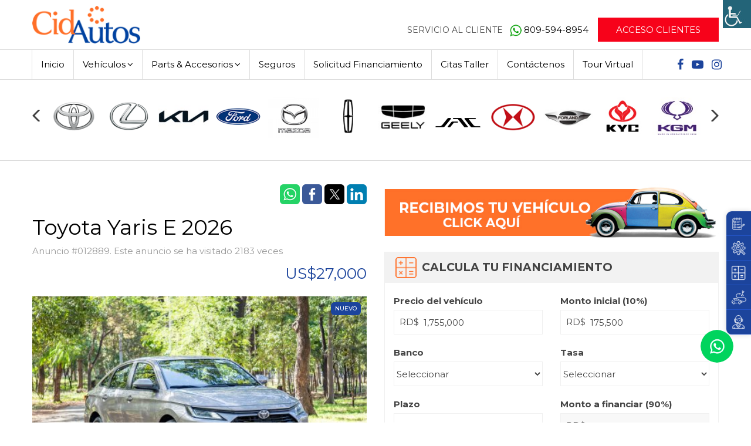

--- FILE ---
content_type: text/html; charset=UTF-8
request_url: https://cidautos.com/vehiculo/toyota-yaris-e-2/
body_size: 103018
content:
<!DOCTYPE html>
<html lang="es">
<head>
<meta charset="utf-8">
<meta http-equiv="X-UA-Compatible" content="IE=edge">
<meta name="viewport" content="width=device-width, initial-scale=1">
<title>Toyota Yaris E 2026 | Cid Autos</title>
<meta name="robots" content="index, follow" />
<meta name="description" content="Toyota Yaris E 2026. Precio US$ 27,000" />
<meta name="keywords" content=""/>
<meta name="author" content="Andrés J. Villar - Merit Designs" />
<meta name="googlebot" content="noindex, nofollow" />
<meta name="robots" content="index, follow, max-image-preview:large" />
<meta name="googlebot" content="index, follow, max-image-preview:large" />

<meta property="og:locale" content="es_ES" />
<meta property="og:type" content="article" />
<meta property="og:title" content="Toyota Yaris E 2026 | Cid Autos" />
<meta property="og:description" content="Toyota Yaris E 2026. Precio US$ 27,000" />
<meta property="og:url" content="https://cidautos.com/vehiculo/toyota-yaris-e-2/" />
<meta property="og:site_name" content="Cid Autos" />
<meta property="og:image" content="https://cidautos.com/wp-content/uploads/2025/02/DSC02150-scaled-e1740003771651.jpg" />
<meta property="og:image:width" content="500" />
<meta property="og:image:height" content="333" />

<link rel="preconnect" href="https://fonts.googleapis.com">
<link rel="preconnect" href="https://fonts.gstatic.com" crossorigin>
<link href="https://fonts.googleapis.com/css2?family=Montserrat:wght@400;500;700&display=swap" rel="stylesheet">
<link href="https://cidautos.com/wp-content/themes/cidautos/css/bootstrap.min.css" rel="stylesheet">
<link href="https://cidautos.com/wp-content/themes/cidautos/css/jquery.smartmenus.bootstrap.css" rel="stylesheet">
<link href="https://cidautos.com/wp-content/themes/cidautos/css/lightbox.min.css" rel="stylesheet" />
<link href="https://cidautos.com/wp-content/themes/cidautos/css/ion.rangeSlider.css?v=1768504397" rel="stylesheet" />
<link href="https://cidautos.com/wp-content/themes/cidautos/css/font-awesome.css" rel="stylesheet" type="text/css">
<link href="https://cidautos.com/wp-content/themes/cidautos/css/owl.carousel.css" rel="stylesheet" />
<link rel="stylesheet" href="https://cidautos.com/wp-content/themes/cidautos/fonts/font-fileuploader.css" media="all">
<link rel="stylesheet" href="https://cidautos.com/wp-content/themes/cidautos/css/jquery.fileuploader.min.css" media="all">
<link href="https://cidautos.com/wp-content/themes/cidautos/style.css?v=1768504397" rel="stylesheet" type="text/css" />
<link rel="stylesheet" type="text/css" href="https://cidautos.com/wp-content/themes/cidautos/print.css?v=1768504397" media="print" />
<!--[if lt IE 9]>
<script src="https://cidautos.com/wp-content/themes/cidautos/js/html5.js"></script> 
<![endif]-->
<link rel="icon" type="image/png" href="https://cidautos.com/wp-content/themes/cidautos/favicon.png" />
<script src="https://code.jquery.com/jquery-1.11.3.min.js"></script>
<script src="https://maxcdn.bootstrapcdn.com/bootstrap/3.3.7/js/bootstrap.min.js" integrity="sha384-Tc5IQib027qvyjSMfHjOMaLkfuWVxZxUPnCJA7l2mCWNIpG9mGCD8wGNIcPD7Txa" crossorigin="anonymous"></script>
<script src="https://cidautos.com/wp-content/themes/cidautos/js/owl.carousel.min.js"></script>
<script src="https://cidautos.com/wp-content/themes/cidautos/js/scripts.js"></script>
<script src="https://cidautos.com/wp-content/themes/cidautos/js/jquery.smartmenus.js" type="text/javascript"></script>
<script src="https://cidautos.com/wp-content/themes/cidautos/js/jquery.smartmenus.bootstrap.js" type="text/javascript"></script>
<script src="https://cidautos.com/wp-content/themes/cidautos/js/ion.rangeSlider.min.js" type="text/javascript"></script>
<script src='https://www.google.com/recaptcha/api.js?hl=es'></script>
<script src="https://cidautos.com/wp-content/themes/cidautos/js/jquery.fileuploader.min.js" type="text/javascript"></script>
<meta name='robots' content='max-image-preview:large' />
<link rel='dns-prefetch' href='//fonts.googleapis.com' />
<link rel="alternate" type="application/rss+xml" title="Cid Autos &raquo; Feed" href="https://cidautos.com/feed/" />
<link rel="alternate" title="oEmbed (JSON)" type="application/json+oembed" href="https://cidautos.com/wp-json/oembed/1.0/embed?url=https%3A%2F%2Fcidautos.com%2Fvehiculo%2Ftoyota-yaris-e-2%2F" />
<link rel="alternate" title="oEmbed (XML)" type="text/xml+oembed" href="https://cidautos.com/wp-json/oembed/1.0/embed?url=https%3A%2F%2Fcidautos.com%2Fvehiculo%2Ftoyota-yaris-e-2%2F&#038;format=xml" />
<style id='wp-img-auto-sizes-contain-inline-css' type='text/css'>
img:is([sizes=auto i],[sizes^="auto," i]){contain-intrinsic-size:3000px 1500px}
/*# sourceURL=wp-img-auto-sizes-contain-inline-css */
</style>
<link rel='stylesheet' id='sbi_styles-css' href='https://cidautos.com/wp-content/plugins/instagram-feed/css/sbi-styles.min.css?ver=6.8.0' type='text/css' media='all' />
<style id='wp-emoji-styles-inline-css' type='text/css'>

	img.wp-smiley, img.emoji {
		display: inline !important;
		border: none !important;
		box-shadow: none !important;
		height: 1em !important;
		width: 1em !important;
		margin: 0 0.07em !important;
		vertical-align: -0.1em !important;
		background: none !important;
		padding: 0 !important;
	}
/*# sourceURL=wp-emoji-styles-inline-css */
</style>
<style id='wp-block-library-inline-css' type='text/css'>
:root{--wp-block-synced-color:#7a00df;--wp-block-synced-color--rgb:122,0,223;--wp-bound-block-color:var(--wp-block-synced-color);--wp-editor-canvas-background:#ddd;--wp-admin-theme-color:#007cba;--wp-admin-theme-color--rgb:0,124,186;--wp-admin-theme-color-darker-10:#006ba1;--wp-admin-theme-color-darker-10--rgb:0,107,160.5;--wp-admin-theme-color-darker-20:#005a87;--wp-admin-theme-color-darker-20--rgb:0,90,135;--wp-admin-border-width-focus:2px}@media (min-resolution:192dpi){:root{--wp-admin-border-width-focus:1.5px}}.wp-element-button{cursor:pointer}:root .has-very-light-gray-background-color{background-color:#eee}:root .has-very-dark-gray-background-color{background-color:#313131}:root .has-very-light-gray-color{color:#eee}:root .has-very-dark-gray-color{color:#313131}:root .has-vivid-green-cyan-to-vivid-cyan-blue-gradient-background{background:linear-gradient(135deg,#00d084,#0693e3)}:root .has-purple-crush-gradient-background{background:linear-gradient(135deg,#34e2e4,#4721fb 50%,#ab1dfe)}:root .has-hazy-dawn-gradient-background{background:linear-gradient(135deg,#faaca8,#dad0ec)}:root .has-subdued-olive-gradient-background{background:linear-gradient(135deg,#fafae1,#67a671)}:root .has-atomic-cream-gradient-background{background:linear-gradient(135deg,#fdd79a,#004a59)}:root .has-nightshade-gradient-background{background:linear-gradient(135deg,#330968,#31cdcf)}:root .has-midnight-gradient-background{background:linear-gradient(135deg,#020381,#2874fc)}:root{--wp--preset--font-size--normal:16px;--wp--preset--font-size--huge:42px}.has-regular-font-size{font-size:1em}.has-larger-font-size{font-size:2.625em}.has-normal-font-size{font-size:var(--wp--preset--font-size--normal)}.has-huge-font-size{font-size:var(--wp--preset--font-size--huge)}.has-text-align-center{text-align:center}.has-text-align-left{text-align:left}.has-text-align-right{text-align:right}.has-fit-text{white-space:nowrap!important}#end-resizable-editor-section{display:none}.aligncenter{clear:both}.items-justified-left{justify-content:flex-start}.items-justified-center{justify-content:center}.items-justified-right{justify-content:flex-end}.items-justified-space-between{justify-content:space-between}.screen-reader-text{border:0;clip-path:inset(50%);height:1px;margin:-1px;overflow:hidden;padding:0;position:absolute;width:1px;word-wrap:normal!important}.screen-reader-text:focus{background-color:#ddd;clip-path:none;color:#444;display:block;font-size:1em;height:auto;left:5px;line-height:normal;padding:15px 23px 14px;text-decoration:none;top:5px;width:auto;z-index:100000}html :where(.has-border-color){border-style:solid}html :where([style*=border-top-color]){border-top-style:solid}html :where([style*=border-right-color]){border-right-style:solid}html :where([style*=border-bottom-color]){border-bottom-style:solid}html :where([style*=border-left-color]){border-left-style:solid}html :where([style*=border-width]){border-style:solid}html :where([style*=border-top-width]){border-top-style:solid}html :where([style*=border-right-width]){border-right-style:solid}html :where([style*=border-bottom-width]){border-bottom-style:solid}html :where([style*=border-left-width]){border-left-style:solid}html :where(img[class*=wp-image-]){height:auto;max-width:100%}:where(figure){margin:0 0 1em}html :where(.is-position-sticky){--wp-admin--admin-bar--position-offset:var(--wp-admin--admin-bar--height,0px)}@media screen and (max-width:600px){html :where(.is-position-sticky){--wp-admin--admin-bar--position-offset:0px}}

/*# sourceURL=wp-block-library-inline-css */
</style><style id='global-styles-inline-css' type='text/css'>
:root{--wp--preset--aspect-ratio--square: 1;--wp--preset--aspect-ratio--4-3: 4/3;--wp--preset--aspect-ratio--3-4: 3/4;--wp--preset--aspect-ratio--3-2: 3/2;--wp--preset--aspect-ratio--2-3: 2/3;--wp--preset--aspect-ratio--16-9: 16/9;--wp--preset--aspect-ratio--9-16: 9/16;--wp--preset--color--black: #000000;--wp--preset--color--cyan-bluish-gray: #abb8c3;--wp--preset--color--white: #ffffff;--wp--preset--color--pale-pink: #f78da7;--wp--preset--color--vivid-red: #cf2e2e;--wp--preset--color--luminous-vivid-orange: #ff6900;--wp--preset--color--luminous-vivid-amber: #fcb900;--wp--preset--color--light-green-cyan: #7bdcb5;--wp--preset--color--vivid-green-cyan: #00d084;--wp--preset--color--pale-cyan-blue: #8ed1fc;--wp--preset--color--vivid-cyan-blue: #0693e3;--wp--preset--color--vivid-purple: #9b51e0;--wp--preset--gradient--vivid-cyan-blue-to-vivid-purple: linear-gradient(135deg,rgb(6,147,227) 0%,rgb(155,81,224) 100%);--wp--preset--gradient--light-green-cyan-to-vivid-green-cyan: linear-gradient(135deg,rgb(122,220,180) 0%,rgb(0,208,130) 100%);--wp--preset--gradient--luminous-vivid-amber-to-luminous-vivid-orange: linear-gradient(135deg,rgb(252,185,0) 0%,rgb(255,105,0) 100%);--wp--preset--gradient--luminous-vivid-orange-to-vivid-red: linear-gradient(135deg,rgb(255,105,0) 0%,rgb(207,46,46) 100%);--wp--preset--gradient--very-light-gray-to-cyan-bluish-gray: linear-gradient(135deg,rgb(238,238,238) 0%,rgb(169,184,195) 100%);--wp--preset--gradient--cool-to-warm-spectrum: linear-gradient(135deg,rgb(74,234,220) 0%,rgb(151,120,209) 20%,rgb(207,42,186) 40%,rgb(238,44,130) 60%,rgb(251,105,98) 80%,rgb(254,248,76) 100%);--wp--preset--gradient--blush-light-purple: linear-gradient(135deg,rgb(255,206,236) 0%,rgb(152,150,240) 100%);--wp--preset--gradient--blush-bordeaux: linear-gradient(135deg,rgb(254,205,165) 0%,rgb(254,45,45) 50%,rgb(107,0,62) 100%);--wp--preset--gradient--luminous-dusk: linear-gradient(135deg,rgb(255,203,112) 0%,rgb(199,81,192) 50%,rgb(65,88,208) 100%);--wp--preset--gradient--pale-ocean: linear-gradient(135deg,rgb(255,245,203) 0%,rgb(182,227,212) 50%,rgb(51,167,181) 100%);--wp--preset--gradient--electric-grass: linear-gradient(135deg,rgb(202,248,128) 0%,rgb(113,206,126) 100%);--wp--preset--gradient--midnight: linear-gradient(135deg,rgb(2,3,129) 0%,rgb(40,116,252) 100%);--wp--preset--font-size--small: 13px;--wp--preset--font-size--medium: 20px;--wp--preset--font-size--large: 36px;--wp--preset--font-size--x-large: 42px;--wp--preset--spacing--20: 0.44rem;--wp--preset--spacing--30: 0.67rem;--wp--preset--spacing--40: 1rem;--wp--preset--spacing--50: 1.5rem;--wp--preset--spacing--60: 2.25rem;--wp--preset--spacing--70: 3.38rem;--wp--preset--spacing--80: 5.06rem;--wp--preset--shadow--natural: 6px 6px 9px rgba(0, 0, 0, 0.2);--wp--preset--shadow--deep: 12px 12px 50px rgba(0, 0, 0, 0.4);--wp--preset--shadow--sharp: 6px 6px 0px rgba(0, 0, 0, 0.2);--wp--preset--shadow--outlined: 6px 6px 0px -3px rgb(255, 255, 255), 6px 6px rgb(0, 0, 0);--wp--preset--shadow--crisp: 6px 6px 0px rgb(0, 0, 0);}:where(.is-layout-flex){gap: 0.5em;}:where(.is-layout-grid){gap: 0.5em;}body .is-layout-flex{display: flex;}.is-layout-flex{flex-wrap: wrap;align-items: center;}.is-layout-flex > :is(*, div){margin: 0;}body .is-layout-grid{display: grid;}.is-layout-grid > :is(*, div){margin: 0;}:where(.wp-block-columns.is-layout-flex){gap: 2em;}:where(.wp-block-columns.is-layout-grid){gap: 2em;}:where(.wp-block-post-template.is-layout-flex){gap: 1.25em;}:where(.wp-block-post-template.is-layout-grid){gap: 1.25em;}.has-black-color{color: var(--wp--preset--color--black) !important;}.has-cyan-bluish-gray-color{color: var(--wp--preset--color--cyan-bluish-gray) !important;}.has-white-color{color: var(--wp--preset--color--white) !important;}.has-pale-pink-color{color: var(--wp--preset--color--pale-pink) !important;}.has-vivid-red-color{color: var(--wp--preset--color--vivid-red) !important;}.has-luminous-vivid-orange-color{color: var(--wp--preset--color--luminous-vivid-orange) !important;}.has-luminous-vivid-amber-color{color: var(--wp--preset--color--luminous-vivid-amber) !important;}.has-light-green-cyan-color{color: var(--wp--preset--color--light-green-cyan) !important;}.has-vivid-green-cyan-color{color: var(--wp--preset--color--vivid-green-cyan) !important;}.has-pale-cyan-blue-color{color: var(--wp--preset--color--pale-cyan-blue) !important;}.has-vivid-cyan-blue-color{color: var(--wp--preset--color--vivid-cyan-blue) !important;}.has-vivid-purple-color{color: var(--wp--preset--color--vivid-purple) !important;}.has-black-background-color{background-color: var(--wp--preset--color--black) !important;}.has-cyan-bluish-gray-background-color{background-color: var(--wp--preset--color--cyan-bluish-gray) !important;}.has-white-background-color{background-color: var(--wp--preset--color--white) !important;}.has-pale-pink-background-color{background-color: var(--wp--preset--color--pale-pink) !important;}.has-vivid-red-background-color{background-color: var(--wp--preset--color--vivid-red) !important;}.has-luminous-vivid-orange-background-color{background-color: var(--wp--preset--color--luminous-vivid-orange) !important;}.has-luminous-vivid-amber-background-color{background-color: var(--wp--preset--color--luminous-vivid-amber) !important;}.has-light-green-cyan-background-color{background-color: var(--wp--preset--color--light-green-cyan) !important;}.has-vivid-green-cyan-background-color{background-color: var(--wp--preset--color--vivid-green-cyan) !important;}.has-pale-cyan-blue-background-color{background-color: var(--wp--preset--color--pale-cyan-blue) !important;}.has-vivid-cyan-blue-background-color{background-color: var(--wp--preset--color--vivid-cyan-blue) !important;}.has-vivid-purple-background-color{background-color: var(--wp--preset--color--vivid-purple) !important;}.has-black-border-color{border-color: var(--wp--preset--color--black) !important;}.has-cyan-bluish-gray-border-color{border-color: var(--wp--preset--color--cyan-bluish-gray) !important;}.has-white-border-color{border-color: var(--wp--preset--color--white) !important;}.has-pale-pink-border-color{border-color: var(--wp--preset--color--pale-pink) !important;}.has-vivid-red-border-color{border-color: var(--wp--preset--color--vivid-red) !important;}.has-luminous-vivid-orange-border-color{border-color: var(--wp--preset--color--luminous-vivid-orange) !important;}.has-luminous-vivid-amber-border-color{border-color: var(--wp--preset--color--luminous-vivid-amber) !important;}.has-light-green-cyan-border-color{border-color: var(--wp--preset--color--light-green-cyan) !important;}.has-vivid-green-cyan-border-color{border-color: var(--wp--preset--color--vivid-green-cyan) !important;}.has-pale-cyan-blue-border-color{border-color: var(--wp--preset--color--pale-cyan-blue) !important;}.has-vivid-cyan-blue-border-color{border-color: var(--wp--preset--color--vivid-cyan-blue) !important;}.has-vivid-purple-border-color{border-color: var(--wp--preset--color--vivid-purple) !important;}.has-vivid-cyan-blue-to-vivid-purple-gradient-background{background: var(--wp--preset--gradient--vivid-cyan-blue-to-vivid-purple) !important;}.has-light-green-cyan-to-vivid-green-cyan-gradient-background{background: var(--wp--preset--gradient--light-green-cyan-to-vivid-green-cyan) !important;}.has-luminous-vivid-amber-to-luminous-vivid-orange-gradient-background{background: var(--wp--preset--gradient--luminous-vivid-amber-to-luminous-vivid-orange) !important;}.has-luminous-vivid-orange-to-vivid-red-gradient-background{background: var(--wp--preset--gradient--luminous-vivid-orange-to-vivid-red) !important;}.has-very-light-gray-to-cyan-bluish-gray-gradient-background{background: var(--wp--preset--gradient--very-light-gray-to-cyan-bluish-gray) !important;}.has-cool-to-warm-spectrum-gradient-background{background: var(--wp--preset--gradient--cool-to-warm-spectrum) !important;}.has-blush-light-purple-gradient-background{background: var(--wp--preset--gradient--blush-light-purple) !important;}.has-blush-bordeaux-gradient-background{background: var(--wp--preset--gradient--blush-bordeaux) !important;}.has-luminous-dusk-gradient-background{background: var(--wp--preset--gradient--luminous-dusk) !important;}.has-pale-ocean-gradient-background{background: var(--wp--preset--gradient--pale-ocean) !important;}.has-electric-grass-gradient-background{background: var(--wp--preset--gradient--electric-grass) !important;}.has-midnight-gradient-background{background: var(--wp--preset--gradient--midnight) !important;}.has-small-font-size{font-size: var(--wp--preset--font-size--small) !important;}.has-medium-font-size{font-size: var(--wp--preset--font-size--medium) !important;}.has-large-font-size{font-size: var(--wp--preset--font-size--large) !important;}.has-x-large-font-size{font-size: var(--wp--preset--font-size--x-large) !important;}
/*# sourceURL=global-styles-inline-css */
</style>

<style id='classic-theme-styles-inline-css' type='text/css'>
/*! This file is auto-generated */
.wp-block-button__link{color:#fff;background-color:#32373c;border-radius:9999px;box-shadow:none;text-decoration:none;padding:calc(.667em + 2px) calc(1.333em + 2px);font-size:1.125em}.wp-block-file__button{background:#32373c;color:#fff;text-decoration:none}
/*# sourceURL=/wp-includes/css/classic-themes.min.css */
</style>
<link rel='stylesheet' id='wpah-front-styles-css' href='https://cidautos.com/wp-content/plugins/wp-accessibility-helper/assets/css/wp-accessibility-helper.min.css?ver=0.5.9.4' type='text/css' media='all' />
<link rel='stylesheet' id='style-css' href='https://cidautos.com/wp-content/themes/cidautos/style.css?ver=6.9' type='text/css' media='all' />
<link rel='stylesheet' id='google-fonts-css' href='https://fonts.googleapis.com/css?family=PT+Sans%3A700%7COpen+Sans%3A600&#038;ver=6.9' type='text/css' media='all' />
<script type="text/javascript" src="https://cidautos.com/wp-includes/js/jquery/jquery.min.js?ver=3.7.1" id="jquery-core-js"></script>
<script type="text/javascript" src="https://cidautos.com/wp-includes/js/jquery/jquery-migrate.min.js?ver=3.4.1" id="jquery-migrate-js"></script>
<script type="text/javascript" src="https://cidautos.com/wp-content/themes/cidautos/js/libs/modernizr-2.0.6.min.js?ver=20120206" id="modernizr-js"></script>
<script type="text/javascript" src="https://cidautos.com/wp-content/themes/cidautos/js/plugins.js?ver=20120206" id="plugins-js"></script>
<script type="text/javascript" src="https://cidautos.com/wp-content/themes/cidautos/js/script.js?ver=20120206" id="scripts-js"></script>
<link rel="https://api.w.org/" href="https://cidautos.com/wp-json/" /><link rel="EditURI" type="application/rsd+xml" title="RSD" href="https://cidautos.com/xmlrpc.php?rsd" />
<meta name="generator" content="WordPress 6.9" />
<link rel="canonical" href="https://cidautos.com/vehiculo/toyota-yaris-e-2/" />
<link rel='shortlink' href='https://cidautos.com/?p=12889' />
      <meta name="onesignal" content="wordpress-plugin"/>
            <script>

      window.OneSignal = window.OneSignal || [];

      OneSignal.push( function() {
        OneSignal.SERVICE_WORKER_UPDATER_PATH = 'OneSignalSDKUpdaterWorker.js';
                      OneSignal.SERVICE_WORKER_PATH = 'OneSignalSDKWorker.js';
                      OneSignal.SERVICE_WORKER_PARAM = { scope: '/wp-content/plugins/onesignal-free-web-push-notifications/sdk_files/push/onesignal/' };
        OneSignal.setDefaultNotificationUrl("https://cidautos.com");
        var oneSignal_options = {};
        window._oneSignalInitOptions = oneSignal_options;

        oneSignal_options['wordpress'] = true;
oneSignal_options['appId'] = 'a717518f-4d2e-4dc9-b280-d09fb50ce366';
oneSignal_options['allowLocalhostAsSecureOrigin'] = true;
oneSignal_options['welcomeNotification'] = { };
oneSignal_options['welcomeNotification']['disable'] = true;
oneSignal_options['path'] = "https://cidautos.com/wp-content/plugins/onesignal-free-web-push-notifications/sdk_files/";
oneSignal_options['safari_web_id'] = "web.onesignal.auto.6974e7ad-baef-42fd-b71d-7f7df083312f";
oneSignal_options['promptOptions'] = { };
oneSignal_options['promptOptions']['actionMessage'] = "Nos gustaría enviarle notificaciones automáticas. Puedes darte de baja en cualquier momento";
oneSignal_options['promptOptions']['exampleNotificationTitleDesktop'] = "Este es un ejemplo de notificación.";
oneSignal_options['promptOptions']['exampleNotificationMessageDesktop'] = "Las notificaciones aparecerán en tu escritorio.";
oneSignal_options['promptOptions']['exampleNotificationTitleMobile'] = "Notificación de ejemplo";
oneSignal_options['promptOptions']['exampleNotificationMessageMobile'] = "Las notificaciones aparecerán en tu dispositivo.";
oneSignal_options['promptOptions']['exampleNotificationCaption'] = "(Puede anular su suscripción en cualquier momento)";
oneSignal_options['promptOptions']['acceptButtonText'] = "PERMITIR";
oneSignal_options['promptOptions']['cancelButtonText'] = "NO GRACIAS";
oneSignal_options['promptOptions']['siteName'] = "http://cidautos.com";
oneSignal_options['promptOptions']['autoAcceptTitle'] = "Click para permitir";
oneSignal_options['notifyButton'] = { };
oneSignal_options['notifyButton']['enable'] = true;
oneSignal_options['notifyButton']['position'] = 'bottom-left';
oneSignal_options['notifyButton']['theme'] = 'default';
oneSignal_options['notifyButton']['size'] = 'medium';
oneSignal_options['notifyButton']['showCredit'] = true;
oneSignal_options['notifyButton']['text'] = {};
oneSignal_options['notifyButton']['text']['tip.state.unsubscribed'] = 'Suscríbete a notificaciones';
oneSignal_options['notifyButton']['text']['tip.state.subscribed'] = 'Estás suscrito a notificaciones.';
oneSignal_options['notifyButton']['text']['tip.state.blocked'] = 'Has bloqueado las notificaciones.';
oneSignal_options['notifyButton']['text']['message.action.subscribed'] = '¡Gracias por suscribirte!';
oneSignal_options['notifyButton']['text']['message.action.resubscribed'] = 'Estás suscrito a notificaciones.';
oneSignal_options['notifyButton']['text']['message.action.unsubscribed'] = 'No volverás a recibir notificaciones';
oneSignal_options['notifyButton']['text']['dialog.main.title'] = 'Administrar notificaciones del sitio';
oneSignal_options['notifyButton']['text']['dialog.main.button.subscribe'] = 'SUSCRIBIR';
oneSignal_options['notifyButton']['text']['dialog.main.button.unsubscribe'] = 'DAR DE BAJA';
oneSignal_options['notifyButton']['text']['dialog.blocked.title'] = 'Desbloquear notificaciones';
oneSignal_options['notifyButton']['text']['dialog.blocked.message'] = 'Siga estas instrucciones para permitir notificaciones';
                OneSignal.init(window._oneSignalInitOptions);
                OneSignal.showSlidedownPrompt();      });

      function documentInitOneSignal() {
        var oneSignal_elements = document.getElementsByClassName("OneSignal-prompt");

        var oneSignalLinkClickHandler = function(event) { OneSignal.push(['registerForPushNotifications']); event.preventDefault(); };        for(var i = 0; i < oneSignal_elements.length; i++)
          oneSignal_elements[i].addEventListener('click', oneSignalLinkClickHandler, false);
      }

      if (document.readyState === 'complete') {
           documentInitOneSignal();
      }
      else {
           window.addEventListener("load", function(event){
               documentInitOneSignal();
          });
      }
    </script>
<script src="https://cidautos.com/wp-content/themes/cidautos/js/html5lightbox/html5lightbox.js" type="text/javascript"></script>
</head>
<body class="wp-singular vehiculo-template-default single single-vehiculo postid-12889 wp-theme-cidautos general chrome osx wp-accessibility-helper accessibility-contrast_mode_on wah_fstype_zoom accessibility-location-right">

<!-- Google Tag Manager (noscript) -->
<noscript><iframe src="https://www.googletagmanager.com/ns.html?id=GTM-M7GSJ6QM"
height="0" width="0" style="display:none;visibility:hidden"></iframe></noscript>
<!-- End Google Tag Manager (noscript) -->
<header class="noprint">
	<div class="top">
		<div class="container-fluid">
			<div class="row">
				<div class="col-sm-6 col-xs-6 logo">
											<a href="https://cidautos.com"><img src="https://cidautos.com/wp-content/themes/cidautos/images/logo.png" class="general"></a>
										<a href="https://cidautos.com"><img src="https://cidautos.com/wp-content/themes/cidautos/images/logo-toyota.png" class="toyota"></a>
					<a href="https://cidautos.com"><img src="https://cidautos.com/wp-content/themes/cidautos/images/logo-hyundai.png" class="hyundai"></a>			
				</div>
				<div class="col-sm-6 col-xs-4 contacto-top">
					<span>SERVICIO AL CLIENTE</span> 
					<a href="https://api.whatsapp.com/send?phone=18095948954&text=&source=&data=" style="margin-right: 12px;" target="_blank">
						<img src="https://cidautos.com/wp-content/themes/cidautos/images/whatsapp.png">809-594-8954
					</a>

					<a href="https://cidautos.com/area-usuario/" class="boton">Acceso Clientes</a>
				</div>
				<div class="col-xs-6 redes-top">
					
					<a class="social" href="https://www.facebook.com/cidautos/" target="_blank"><i class="fa fa-facebook"></i></a>
					<a class="social" href="https://www.youtube.com/user/CidAutos1" target="_blank"><i class="fa fa-youtube-play"></i></a>
					<a class="social" href="https://www.instagram.com/cidautos/?hl=es" target="_blank"><i class="fa fa-instagram"></i></a>

					<a href="https://cidautos.com/area-usuario/" class="boton">Acceso Clientes</a>
				</div>
			</div>
		</div>
	</div>

	<div class="mainmenu">
		<div class="container-fluid">
			<div class="row">
				<div class="col-xs-12">
					<nav class="navbar navbar-default navbar-static-top" role="navigation">
						<div class="navbar-header">
							<button type="button" class="navbar-toggle collapsed" data-toggle="collapse" data-target="#navbar" aria-expanded="false" aria-controls="navbar">
								<span class="icon-bar iconbar1 transition"></span>
								<div class="clearfix"></div>
								<span class="icon-bar iconbar2 transition"></span>
								<div class="clearfix"></div>
								<span class="icon-bar iconbar3 transition"></span>
							</button>
						</div>
						<div id="navbar" class="navbar-collapse collapse">
							<ul class="nav navbar-nav">
								

								<!-- Inicio -->
								<li >
									<a href="https://cidautos.com">Inicio</a>
								</li>

								<!-- Vehiculos -->
								<li class="submenu dropdown">
									<a class="dropdown-toggle" data-toggle="dropdown" href="javascript:void(0)">Vehículos<span><i class="fa fa-angle-down red"></i></span>
									</a>
									<ul class="dropdown-menu">
										<li class=""><a href="https://cidautos.com/vehiculo/?status=Nuevo">Nuevos</a></li>
										<li class=""><a href="https://cidautos.com/vehiculo/?status=Usado">Usados</a></li>
										<li class=""><a href="https://cidautos.com/vehiculo/?status=En tránsito">En tránsito</a></li>
									</ul>
								</li>

								<!-- Parts & Accesorios -->
								<li class="submenu dropdown ">
									<a class="dropdown-toggle" data-toggle="dropdown" href="javascript:void(0)">Parts & Accesorios<span><i class="fa fa-angle-down red"></i></span>
									</a>
									<ul class="dropdown-menu">
										<li class=""><a href="https://cidautos.com/accesorios/">Accesorios</a></li>
										<li class=""><a href="https://cidautos.com/repuestos/">Repuestos</a></li>
										<li class=""><a href="https://cidautos.com/servicios/">Servicios</a></li>
										<li class=""><a href="https://cidautos.com/boutique/">Boutique</a></li>
									</ul>
								</li>

								<!-- Seguros -->
								<li ><a href="https://cidautos.com/seguros/">Seguros</a></li>

								<!-- Solicitud de Credito -->
								<li ><a href="https://cidautos.com/solicitud-financiamiento/">Solicitud Financiamiento</a></li>

								<!-- Cita Taller -->
								<li ><a href="https://cidautos.com/citas-taller/">Citas Taller</a></li>

								<!-- Contacto -->
								<li ><a href="https://cidautos.com/contactenos/">Contáctenos</a></li>

								<!-- Tour Virtual -->
								<li><a href="https://cidautos.com/tourvirtual" target="_blank">Tour Virtual</a></li>

							</ul>

							<ul class="nav navbar-nav navbar-right">
								<li class="social"><a href="https://www.facebook.com/cidautos/" target="_blank"><i class="fa fa-facebook"></i></a></li>
								<li class="social"><a href="https://www.youtube.com/user/CidAutos1" target="_blank"><i class="fa fa-youtube-play"></i></a></li>
								<li class="social"><a href="https://www.instagram.com/cidautos/?hl=es" target="_blank"><i class="fa fa-instagram"></i></a></li>
							</ul>
						</div>
					</nav>
				</div>
			</div>
		</div>
	</div>
</header><div class="hidenviamar">
	<div class="height30"></div>
	<div class="container-fluid">
		<div class="row">
			<div class="col-sm-12">
				<div class="owl-carousel carousel-marcas noprint">
	                <div class="item">
            <a href="https://cidautos.com/vehiculo/?brand=Toyota"><img src="https://cidautos.com/wp-content/uploads/2023/08/toyota.png"></a>
        </div>
                    <div class="item">
            <a href="https://cidautos.com/vehiculo/?brand=Lexus"><img src="https://cidautos.com/wp-content/uploads/2023/08/lexus.png"></a>
        </div>
                    <div class="item">
            <a href="https://cidautos.com/vehiculo/?brand=Kia"><img src="https://cidautos.com/wp-content/uploads/2023/08/kia.jpg"></a>
        </div>
                    <div class="item">
            <a href="https://cidautos.com/vehiculo/?brand=Ford"><img src="https://cidautos.com/wp-content/uploads/2023/08/ford.png"></a>
        </div>
                    <div class="item">
            <a href="https://cidautos.com/vehiculo/?brand=Mazda"><img src="https://cidautos.com/wp-content/uploads/2023/08/imagen2527_NM2528_MG7727522.jpeg"></a>
        </div>
                    <div class="item">
            <a href="https://cidautos.com/vehiculo/?brand=Lincoln"><img src="https://cidautos.com/wp-content/uploads/2023/08/lincoln.png"></a>
        </div>
                    <div class="item">
            <a href="https://cidautos.com/vehiculo/?brand=Geely"><img src="https://cidautos.com/wp-content/uploads/2023/09/geely.jpg"></a>
        </div>
                    <div class="item">
            <a href="https://cidautos.com/vehiculo/?brand=JAC"><img src="https://cidautos.com/wp-content/uploads/2023/08/jac-1.png"></a>
        </div>
                    <div class="item">
            <a href="https://cidautos.com/vehiculo/?brand=Shineray"><img src="https://cidautos.com/wp-content/uploads/2023/09/shineray.png"></a>
        </div>
                    <div class="item">
            <a href="https://cidautos.com/vehiculo/?brand=Forlánd "><img src="https://cidautos.com/wp-content/uploads/2023/11/forland.jpg"></a>
        </div>
                    <div class="item">
            <a href="https://cidautos.com/vehiculo/?brand=KYC&model=&type=&years=2005%3B2026&price=0%3B250000"><img src="https://cidautos.com/wp-content/uploads/2024/06/KYC.jpg"></a>
        </div>
                    <div class="item">
            <a href="https://cidautos.com/vehiculo/?brand=KGM"><img src="https://cidautos.com/wp-content/uploads/2023/11/kgm.jpg"></a>
        </div>
                    <div class="item">
            <a href="https://cidautos.com/vehiculo/?brand=SWM"><img src="https://cidautos.com/wp-content/uploads/2023/11/swm-1.jpg"></a>
        </div>
                    <div class="item">
            <a href="https://cidautos.com/vehiculo/?brand=Honda"><img src="https://cidautos.com/wp-content/uploads/2023/08/honda.png"></a>
        </div>
                    <div class="item">
            <a href="https://cidautos.com/vehiculo/?brand=Mitsubishi"><img src="https://cidautos.com/wp-content/uploads/2023/08/mitsubishi.png"></a>
        </div>
                    <div class="item">
            <a href="https://cidautos.com/vehiculo/?brand=Changan"><img src="https://cidautos.com/wp-content/uploads/2023/08/changan.png"></a>
        </div>
                    <div class="item">
            <a href="https://cidautos.com/vehiculo/?brand=GAC"><img src="https://cidautos.com/wp-content/uploads/2023/09/gac.png"></a>
        </div>
                    <div class="item">
            <a href="https://cidautos.com/vehiculo/?brand=Eicher"><img src="https://cidautos.com/wp-content/uploads/2023/09/eicher.png"></a>
        </div>
                    <div class="item">
            <a href="https://cidautos.com/vehiculo/?brand=ZX+Auto"><img src="https://cidautos.com/wp-content/uploads/2023/09/zxauto.png"></a>
        </div>
    </div>			</div>
		</div>
	</div>
	<div class="borde"></div>
</div>


<!-- Solicitar financiamiento -->


<!-- Enviar calculos financiamiento por correo -->






<!-- Recomendar a un amigo -->
<div class="modal fade" id="recomendar">
	<div class="modal-dialog">
		<div class="modal-content">
			<div class="modal-header">
				<button type="button" class="close" data-dismiss="modal" aria-hidden="true"><img src="https://cidautos.com/wp-content/themes/cidautos/images/cerrar.png"></button>
				Recomendar a un amigo
			</div>
			<div class="modal-body">
				<div class="row">
					<div class="col-sm-5 imagen-modal-recibimos">
						<img src="https://cidautos.com/wp-content/uploads/2025/02/DSC02150-scaled-e1740003771651.jpg">
					</div>
					<div class="col-sm-7">
						<form method="post" enctype="multipart/form-data" autocomplete="off" accept-charset="utf-8">
							<input type="text" name="nombre" placeholder="Tu nombre" required>
							<input type="email" name="email" placeholder="Tu email" required>
							<input type="text" name="nombre2" placeholder="Nombre de tu amigo" required>
							<input type="email" name="email2" placeholder="Email de tu amigo" required>
							<div class="clearfix"></div>
							<div style="margin-bottom: 15px;">
								<div class="g-recaptcha" data-sitekey="6LduWlwpAAAAAJmBYsr3Wzp6Mz1iHjlFhAUAz98g"></div>
							</div>
							<button type="submit" class="enviar boton">Enviar</button>
							<input type="hidden" name="formrecomendar" value="1">
						</form>
					</div>
				</div>
			</div>
		</div>
	</div>
</div>


<!-- Solicitud de informacion -->
<div class="modal fade" id="informacion">
	<div class="modal-dialog">
		<div class="modal-content">
			<div class="modal-header">
				<button type="button" class="close" data-dismiss="modal" aria-hidden="true"><img src="https://cidautos.com/wp-content/themes/cidautos/images/cerrar.png"></button>
				Solicitud de información
			</div>
			<div class="modal-body">
				<div class="row">
					<div class="col-sm-5 imagen-modal-recibimos">
						<img src="https://cidautos.com/wp-content/uploads/2025/02/DSC02150-scaled-e1740003771651.jpg">
					</div>
					<div class="col-sm-7">
						<form method="post" enctype="multipart/form-data" autocomplete="off" accept-charset="utf-8">
							<input type="text" name="nombre" placeholder="Nombre" required>
							<input type="email" name="email" placeholder="Email" required>
							<input type="text" name="telefono" placeholder="Teléfono" required>
							<input type="text" name="mensaje" placeholder="Mensaje" required>
							<div class="clearfix"></div>
							<div style="margin-bottom: 15px;">
								<div class="g-recaptcha" data-sitekey="6LduWlwpAAAAAJmBYsr3Wzp6Mz1iHjlFhAUAz98g"></div>
							</div>
							<button type="submit" class="enviar boton">Enviar</button>
							<input type="hidden" name="forminformacion" value="1">
						</form>
					</div>
				</div>
			</div>
		</div>
	</div>
</div>

<!-- Cotizacion -->
<div class="modal fade" id="cotizacion">
	<div class="modal-dialog">
		<div class="modal-content">
			<div class="modal-header">
				<button type="button" class="close" data-dismiss="modal" aria-hidden="true"><img src="https://cidautos.com/wp-content/themes/cidautos/images/cerrar.png"></button>
				Cotizar
			</div>
			<div class="modal-body">
				<div class="row">
					<div class="col-sm-5 imagen-modal-recibimos">
						<img src="https://cidautos.com/wp-content/uploads/2025/02/DSC02150-scaled-e1740003771651.jpg">
					</div>
					<div class="col-sm-7">
						<form method="post" enctype="multipart/form-data" autocomplete="off" accept-charset="utf-8">
							<input type="text" name="nombre" placeholder="Nombre" required>
							<input type="email" name="email" placeholder="Email" required>
							<input type="text" name="telefono" placeholder="Teléfono" required>
							<div class="clearfix"></div>
							<div style="margin-bottom: 15px;">
								<div class="g-recaptcha" data-sitekey="6LduWlwpAAAAAJmBYsr3Wzp6Mz1iHjlFhAUAz98g"></div>
							</div>
							<button type="submit" class="enviar boton">Enviar</button>
							<input type="hidden" name="formcotizar2" value="1">
						</form>
					</div>
				</div>
			</div>
		</div>
	</div>
</div>


<div class="height20"></div>
<div class="height20"></div>
<div class="container-fluid">
	<div class="row">
		<div class="col-sm-6 detalle">

			<div class="toolbar-detalle">
        <div class="ssba-classic-2 ssba">
          <div class="text-right">
          	<a class="whatsapp" href="https://api.whatsapp.com/send?text=https://cidautos.com/vehiculo/toyota-yaris-e-2/" target="_blank"><img src="https://cidautos.com/wp-content/themes/cidautos/images/btnwhatsapp.png" title="Whatsapp" class="ssba ssba-img" alt="Compartir en Whatsapp"></a>
            <a href="http://www.facebook.com/sharer.php?u=https://cidautos.com/vehiculo/toyota-yaris-e-2/" target="_blank"><img src="https://cidautos.com/wp-content/themes/cidautos/images/btnfacebook.png" title="Facebook" class="ssba ssba-img" alt="Compartir on Facebook"></a>
            <a href="http://twitter.com/share?url=https://cidautos.com/vehiculo/toyota-yaris-e-2/" target="_blank&quot;"><img src="https://cidautos.com/wp-content/themes/cidautos/images/btntwitter2.png" title="Twitter" class="ssba ssba-img" alt="Tuitea sobre esto en Twitter"></a>
            <a href="http://www.linkedin.com/shareArticle?mini=true&amp;url=https://cidautos.com/vehiculo/toyota-yaris-e-2/" target="_blank"><img src="https://cidautos.com/wp-content/themes/cidautos/images/btnlinkedin.png" title="LinkedIn" class="ssba ssba-img" alt="Compartir en LinkedIn"></a>
            
          </div>
      	</div>
  		</div>
  		<div class="height20"></div>


			<h1 style="margin-top: 0; padding-top: 0;">Toyota Yaris E 2026</h1>
			<span class="grey noprint">Anuncio #012889. Este anuncio se ha visitado 2183 veces</span>
			<a href="https://yacarros.com" class="sr-only">Comprar Toyota Yaris E RD</a>
			<div class="height10"></div>
			<div class="row">
				<div class="col-xs-6 preciodetalle" style="font-size: 18px; text-align:left; padding-top:8px;">
										

										<div class="height10"></div>
				</div>
				<div class="col-xs-6 text-right preciodetalle">
					US$27,000					<div class="height20"></div>
				</div>
			</div>
			<div class="imagendetalle">
				<div class="cont-imagenficha">
					<a href="https://cidautos.com/wp-content/uploads/2025/02/DSC02150-scaled-e1740003771651.jpg" data-lightbox="galeria"><img src="https://cidautos.com/wp-content/uploads/2025/02/DSC02150-scaled-e1740003771651.jpg"></a>

					
					<span class="fichaestado">Nuevo</span>				</div>
			</div>
			<div class="galerias">
													<a href="https://cidautos.com/wp-content/uploads/2025/12/12899-DSC02156-scaled-1024x1024.jpg" data-lightbox="galeria"><img src="https://cidautos.com/wp-content/uploads/2025/12/12899-DSC02156-scaled-150x150.jpg"></a>
									<a href="https://cidautos.com/wp-content/uploads/2025/12/12898-DSC02159-scaled-1024x1024.jpg" data-lightbox="galeria"><img src="https://cidautos.com/wp-content/uploads/2025/12/12898-DSC02159-scaled-150x150.jpg"></a>
									<a href="https://cidautos.com/wp-content/uploads/2025/12/12897-DSC02164-scaled-1024x1024.jpg" data-lightbox="galeria"><img src="https://cidautos.com/wp-content/uploads/2025/12/12897-DSC02164-scaled-150x150.jpg"></a>
									<a href="https://cidautos.com/wp-content/uploads/2025/12/12896-8840-IMG_8283-scaled-1024x1024-1-1024x1024.jpg" data-lightbox="galeria"><img src="https://cidautos.com/wp-content/uploads/2025/12/12896-8840-IMG_8283-scaled-1024x1024-1-150x150.jpg"></a>
									<a href="https://cidautos.com/wp-content/uploads/2025/12/12895-8845-IMG_8289-scaled-1024x1024-1-1024x1024.jpg" data-lightbox="galeria"><img src="https://cidautos.com/wp-content/uploads/2025/12/12895-8845-IMG_8289-scaled-1024x1024-1-150x150.jpg"></a>
									<a href="https://cidautos.com/wp-content/uploads/2025/12/12894-8842-IMG_8285-scaled-1024x1024-1-1024x1024.jpg" data-lightbox="galeria"><img src="https://cidautos.com/wp-content/uploads/2025/12/12894-8842-IMG_8285-scaled-1024x1024-1-150x150.jpg"></a>
									<a href="https://cidautos.com/wp-content/uploads/2025/12/12893-8841-IMG_8284-scaled-1024x1024-1-1024x1024.jpg" data-lightbox="galeria"><img src="https://cidautos.com/wp-content/uploads/2025/12/12893-8841-IMG_8284-scaled-1024x1024-1-150x150.jpg"></a>
									<a href="https://cidautos.com/wp-content/uploads/2025/12/12892-8844-IMG_8288-scaled-1024x1024-1-1024x1024.jpg" data-lightbox="galeria"><img src="https://cidautos.com/wp-content/uploads/2025/12/12892-8844-IMG_8288-scaled-1024x1024-1-150x150.jpg"></a>
									<a href="https://cidautos.com/wp-content/uploads/2025/12/12891-8843-IMG_8287-scaled-1024x1024-1-1024x1024.jpg" data-lightbox="galeria"><img src="https://cidautos.com/wp-content/uploads/2025/12/12891-8843-IMG_8287-scaled-1024x1024-1-150x150.jpg"></a>
									<a href="https://cidautos.com/wp-content/uploads/2025/12/12890-8839-IMG_8282-scaled-1024x1024-1-1024x1024.jpg" data-lightbox="galeria"><img src="https://cidautos.com/wp-content/uploads/2025/12/12890-8839-IMG_8282-scaled-1024x1024-1-150x150.jpg"></a>
								<div class="clearfix"></div>
			</div>

			<div class="clearfix"></div>
			<div class="height10 noprint"></div>
			<div class="acciones ">
				<a href="javascript:void(0)" onclick="window.print();" class="imprimir">
					<img src="https://cidautos.com/wp-content/themes/cidautos/images/print.jpg">
					<div class="clearfix"></div>
					Imprimir
				</a>
				<a data-toggle="modal" href='#recomendar'>
					<img src="https://cidautos.com/wp-content/themes/cidautos/images/compartir.jpg">
					<div class="clearfix"></div>
					Enviar a un amigo
				</a>
				<a data-toggle="modal" href='#informacion'>
					<img src="https://cidautos.com/wp-content/themes/cidautos/images/contactar.jpg">
					<div class="clearfix"></div>
					Contáctenos
				</a>
				<a href="https://api.whatsapp.com/send?phone=18095948954&text=&source=&data=" target="_blank">
					<img src="https://cidautos.com/wp-content/themes/cidautos/images/whatsa.jpg">
					<div class="clearfix"></div>
					Contactar por Whatsapp
				</a>
				<a data-toggle="modal" href='#cotizacion'>
					<img src="https://cidautos.com/wp-content/themes/cidautos/images/cotizar.jpg">
					<div class="clearfix"></div>
					Cotizar
				</a>
													<a href="https://cidautos.com/wp-content/uploads/2025/02/Yaris-E-sedan.pdf" download target="_blank" class="brochure ">
						<img src="https://cidautos.com/wp-content/themes/cidautos/images/brochure.jpg">
						<div class="clearfix"></div>
						Descargar Brochure
					</a>
								<div class="clearfix"></div>
			</div>
			<div class="height10"></div>
			<!--<h4 class="orange">Observaciones</h4>-->
			<div class="observaciones">
				<div>
<div>
<div class="observaciones">
<h4><span style="color: #ff6600">Observaciones:</span></h4>
<p>• Financiamiento hasta 7 años para pagar.<br />
• Aprobación y entrega inmediata.<br />
• Recibimos tu vehículo como parte del pago.<br />
• Garantía 3 años o 100,000 KMS.<br />
• Seguro FULL hasta 12 meses para pagar.<br />
• Asesoría durante todo el proceso.</p>
</div>
</div>
</div>
<div>
<h4 class="font-bold"><span style="color: #ff6600"><strong>Tecnología:</strong></span></h4>
<p>• Abridor del tapón de comb. Desde el interior.<br />
• Limpiavidrios intermitente 3ª.<br />
• Radio AM/FM/CD/ USB/ Auxiliar.<br />
• Reloj digital.<br />
• luz de freno.<br />
• Protector de sol con espejo.</p>
<h4 class="font-bold"><span style="color: #ff6600"><strong>Seguridad:</strong></span></h4>
<div class="row text-size-medium">
<div class="col-md-10 model-loc">
<p>• Anticorrosivo Apoya cabezas delanteros y traseros.<br />
• Cinturones de seguridad en todos los asientos.<br />
• Vidrios seguros eléctricos.<br />
• Bolsa de aire del conductor y acompañante.</p>
</div>
</div>
</div>
			</div>
			<div class="height10"></div>
		</div>

		<div class="col-sm-6 detalle">
			<div class="noprint">
				<a data-toggle="modal" href='#recibimos'>
					<img src="https://cidautos.com/wp-content/themes/cidautos/images/recibimos4.jpg"></a>
				</div>
				
				<div class="height10 noprint"></div>
				<div class="height10 noprint"></div>
				<div class="calculadora">
					<div class="titulo-calculadora noprint">
						<h3><img src="https://cidautos.com/wp-content/themes/cidautos/images/calculadora.png"> CALCULA TU FINANCIAMIENTO</h3>
						<div class="clearfix"></div>
					</div>

					
					<form class="formbanco">
           	<div class="col-sm-6">
            	<label>Precio del vehículo</label>
              <div class="inputmoneda">
              	<span>RD$</span>
                <input style="background: #fff;" class="numero" type="text" name="precio" id="precio" value="1,755,000">
              </div>
            </div>
            <div class="col-sm-6">
            	<label>Monto inicial (<span id="porcent_inicial">10</span>%)</label>
              <div class="inputmoneda">
              	<span>RD$</span>
               	<input style="background: #fff;" class="numero gris" type="text" name="inicial" id="inicial" value="175,500">
              </div>
            </div>
            <div class="clearfix"></div>
            <div class="col-sm-6">
            	<label>Banco</label>
              <select style="background: #fff;" name="banco" id="banco">
              	<option value="" selected disabled>Seleccionar</option>
              	                    <option value="19">APAP</option>
                                    <option value="25">Asociación La Nacional de Ahorros y Prestamos</option>
                                    <option value="30">Banco Atlantico</option>
                                    <option value="17">Banco BHD</option>
                                    <option value="26">Banco Bonanza</option>
                                    <option value="21">Banco Caribe</option>
                                    <option value="28">Banco JMMB</option>
                                    <option value="27">Banco Lafise</option>
                                    <option value="16">Banco Popular Dominicano</option>
                                    <option value="29">Banco Promerica</option>
                                    <option value="23">Banreservas</option>
                                    <option value="18">Motor Credito</option>
                                    <option value="24">Santa Cruz</option>
                                    <option value="22">Scotiabank</option>
                              </select>
          	</div>

          	<div class="col-sm-6">
            	<label>Tasa</label>
              <select style="background: #fff;" name="tasa" id="tasa">
              	<option value="" selected disabled>Seleccionar</option>
              </select>
          	</div>
          	<div class="clearfix"></div>
          	
            
            <div class="col-sm-6">
            	<label>Plazo</label> <!-- Por default el plazo mayor -->
              <select style="background: #fff;" name="meses" id="meses">
              	<option value="" selected disabled>Seleccionar</option>
              </select>
            </div>
            
            <div class="col-sm-6">
            	<label>Monto a financiar (<span id="porcent_financiar">90</span>%)</label> 
              <div class="inputmoneda">
                <span>RD$</span>
                <input readonly class="numero" type="text" name="monto" id="monto" value="1,579,500">
              </div>
            </div>

            <div class="clearfix"></div>

            <div class="col-sm-6">
            	<label>Cuota mensual</label> 
              <div class="inputmoneda">
                <span>RD$</span>
                <input readonly class="numero" type="text" name="cuotamensual" id="cuotamensual" value="">
              </div>
            </div>
            <div class="clearfix"></div>

          </form>
        </div>
				
				<div class="height10 noprint"></div>
				<div class="resultados-calculadora noprint">
					<div class="height10"></div>
					<form action="https://cidautos.com/vehiculo/toyota-yaris-e-2/" method="post">
						<input type="hidden" name="solicitar" value="1">
						<input type="hidden" name="banco" id="bancoseleccionado" value="">
						<input type="hidden" name="precio" id="formprecio" value="1,755,000">
						<input type="hidden" name="montofinanciar" id="formmontofinanciar" value="">
						<input type="hidden" name="plazo" id="formplazo" value="">
						<input type="hidden" name="interes" id="forminteres" value="">
						<input type="hidden" name="cuota" id="formcuota" value="0.00">
						<div class="text-center">
							<div class="clearfix"></div>
							<div class="botonestpoy">
								<button id="imprimirsolicitud"><img src="https://cidautos.com/wp-content/themes/cidautos/images/print2.png"> Imprimir PDF</button>
								<button id="enviarsolicitud"><img src="https://cidautos.com/wp-content/themes/cidautos/images/email2.png"> Enviar por email</button>
								<button id="compartirsolicitud"><img src="https://cidautos.com/wp-content/themes/cidautos/images/compartir2.png"> Compartir</button>
							</div>
							<div class="clearfix"></div>
							<div class="height20"></div>
							<div class="modal fade" id="modalsolicitud">
								<div class="modal-dialog">
									<div class="modal-content">
										<div class="modal-header">
											<button type="button" class="close" data-dismiss="modal" aria-hidden="true">&times;</button>
											<h4 class="modal-title">Solicitar Financiamiento</h4>
										</div>
										<div class="modal-body" style="padding-left: 20px; padding-right:20px;">
											<div class="row">
												<div class="col-sm-6">
													<input type="text" name="nombre" required placeholder="Nombre">
												</div>
												<div class="col-sm-6">
													<input type="text" name="cedula" required placeholder="Cédula">
												</div>
												<div class="clearfix"></div>
												<div class="col-sm-6">
													<input type="email" name="email" required placeholder="Correo electrónico">
												</div>
												<div class="col-sm-6">
													<input type="text" name="telefono" required placeholder="Teléfono">
												</div>
												<div class="clearfix"></div>
												<div class="col-sm-12">
													<div class="height10"></div>
													<div style="margin-bottom: 15px;">
														<div class="g-recaptcha" data-sitekey="6LduWlwpAAAAAJmBYsr3Wzp6Mz1iHjlFhAUAz98g"></div>
													</div>
													<button type="submit" class="boton">Solicitar Financiamiento</button>
												</div>
											</div>
										</div>
									</div>
								</div>
							</div>
							<button type="button" id="solicitarbtn" class="boton">Solicitar Financiamiento</button>
						</div>
					</form>
					<div class="height10"></div>
				</div>
								<div class="height10 noprint"></div>
			

				<h4 class="orange">Datos generales</h4>
				<div class="height10"></div>
				<div class="datosgenerales">
					<div class="row">
						<div class="col-sm-12">
							<div class="col-sm-3 col-xs-6 col1">
								<img src="https://cidautos.com/wp-content/themes/cidautos/images/i1.png">
								<div class="clearfix"></div>
								<strong>Precio</strong><br />
								<span>US$ 27,000</span>
							</div>
							<div class="col-sm-3 col-xs-6 col2">
								<img src="https://cidautos.com/wp-content/themes/cidautos/images/i2.png">
								<div class="clearfix"></div>
								<strong>Motor</strong><br />
								<span class="motores">1,300cc 4 Cilindros</span>
							</div>
							<div class="col-sm-3 col-xs-6 col3">
								<img src="https://cidautos.com/wp-content/themes/cidautos/images/i3.png">
								<div class="clearfix"></div>
								<strong>Exterior</strong><br />
								<span>Gris Plata</span>
							</div>
							<div class="col-sm-3 col-xs-6 col4">
								<img src="https://cidautos.com/wp-content/themes/cidautos/images/i4.png">
								<div class="clearfix"></div>
								<strong>Interior</strong><br />
								<span>Negro</span>
							</div>

							<div class="col-sm-3 col-xs-6 col5">
								<img src="https://cidautos.com/wp-content/themes/cidautos/images/i5.png">
								<div class="clearfix"></div>
								<strong>Combustible</strong><br />
								<span>Gasolina</span>
							</div>
							<div class="col-sm-3 col-xs-6 col6">
								<img src="https://cidautos.com/wp-content/themes/cidautos/images/i6.png">
								<div class="clearfix"></div>
								<strong>Transmisión</strong><br />
								<span>Automática</span>
							</div>
							<div class="col-sm-3 col-xs-6 col7">
								<img src="https://cidautos.com/wp-content/themes/cidautos/images/i7.png">
								<div class="clearfix"></div>
								<strong>Tracción</strong><br />
								<span>Delantera</span>
							</div>
							<div class="col-sm-3 col-xs-6 col8">
								<img src="https://cidautos.com/wp-content/themes/cidautos/images/i8.png">
								<div class="clearfix"></div>
								<strong>Pasajeros</strong><br />
								<span>5</span>
							</div>
						</div>
					</div>
				</div>
				<!--<h4 class="orange">Accesorios</h4>-->
				<div class="accesorios">
					<h4 class="font-bold"><span style="color: #ff6600"><strong>Características:</strong></span></h4>
<p>• Motor:<br />
• 4 cilindros, 1,300 cc gasolina, VVT-I,90hp.<br />
• Transmisión:<br />
• Automática 5 Velocidades.<br />
• Aire acondicionado de fabrica.<br />
• Asideros interiores.<br />
• Asientos en tela.<br />
• Bumpers del mismo color de la carrocería.<br />
• Espejos retrovisores exteriores.<br />
• Guía hidráulico.<br />
• Parabrisas de protección laminado.<br />
• Capacidad del dep. De combustible.<br />
• 9 galones Aros de 15” con tapas de lujo.</p>
					<div class="clearfix"></div>
				</div>
				<div class="height10"></div>
			</div> <!-- noprint -->
		</div>
	</div>
</div>

<div class="modal fade noprint" id="modalenviarsolicitudcorreo">
	<div class="modal-dialog">
		<div class="modal-content">
			<div class="modal-header">
				<button type="button" class="close" data-dismiss="modal" aria-hidden="true">&times;</button>
				<h4 class="modal-title">Enviar por email</h4>
			</div>
			<div class="modal-body" style="padding-left: 20px; padding-right:20px;">
				<div class="row">
					<div class="clearfix"></div>
					<div class="col-sm-12">
						<div class="height30"></div>
						<form action="https://cidautos.com/vehiculo/toyota-yaris-e-2/" method="post">
							<input type="hidden" name="banco" id="bancoseleccionado2" required placeholder="">
							<input type="hidden" name="precio" id="precio2" required placeholder="">
							<input type="hidden" name="montofinanciar" id="montofinanciar2" required placeholder="">
							<input type="hidden" name="plazo" id="plazo2" required placeholder="">
							<input type="hidden" name="interes" id="interes2" required placeholder="">
							<input type="hidden" name="cuota" id="cuota2" required placeholder="">
							<input type="text" name="nombre" required placeholder="Nombre">
							<input type="email" name="email" required placeholder="Correo electrónico">
							<input type="text" name="whatsapp" placeholder="WhatsApp (opcional)">
							<div class="height10"></div>
							<div style="margin-bottom: 15px;">
								<div class="g-recaptcha" data-sitekey="6LduWlwpAAAAAJmBYsr3Wzp6Mz1iHjlFhAUAz98g"></div>
							</div>
							<input type="hidden" name="enviarporcorreo" value="1">
							<button type="submit" class="boton">Enviar</button>
						</form>
					</div>
				</div>
			</div>
		</div>
	</div>
</div>
<div class="height30"></div>

<div class="noprint hidenviamar">
	<div class="height30"></div>
	<div class="container-fluid">
		<div class="row">
			<div class="col-sm-12 text-center">
				<h3 style="font-weight: normal;">Vehículos Relacionados</h3>
				<div class="height20"></div>
			</div>


								
    				<div class="col-sm-3">
			
	<div class="ficha">
		<div class="cont-imagenficha">
			<a href="https://cidautos.com/vehiculo/geely-coolray-gf-3/" class="img-fichasss">
				<img src="https://cidautos.com/wp-content/uploads/2023/12/DSC09819-scaled-e1768399142238.jpg">
			</a>
											<a href="https://www.youtube.com/embed/?rel=0" data-fullscreenmode="true" class="html5lightbox" data-transition="crossfade" data-autoslide="false">
					<span class="video"><i class="fa fa-youtube-play"></i></span>
				</a>
						<span class="fichaestado">Nuevo</span>		</div>
		<div class="height10"></div>
		<div class="title">
			<a href="https://cidautos.com/vehiculo/geely-coolray-gf-3/" class="black">
				Geely Coolray GF				<span class="year">2027</span>
			</a>
		</div>
						<div class="row">
			<div class="col-xs-6 precio">
								<span>US$</span>27,990			</div>
			<div class="col-xs-6 text-right kilometraje">
							</div>
		</div>
	</div>
</div>					
														
    				<div class="col-sm-3">
			
	<div class="ficha">
		<div class="cont-imagenficha">
			<a href="https://cidautos.com/vehiculo/gac-emkoo-full/" class="img-fichasss">
				<img src="https://cidautos.com/wp-content/uploads/2023/11/DSC08755-1-scaled-e1764432702169.jpg">
			</a>
						<span class="fichaestado">Nuevo</span>		</div>
		<div class="height10"></div>
		<div class="title">
			<a href="https://cidautos.com/vehiculo/gac-emkoo-full/" class="black">
				GAC Emkoo Full				<span class="year">2024</span>
			</a>
		</div>
						<div class="row">
			<div class="col-xs-6 precio">
								<span>US$</span>27,900			</div>
			<div class="col-xs-6 text-right kilometraje">
							</div>
		</div>
	</div>
</div>					
														
    				<div class="col-sm-3">
			
	<div class="ficha">
		<div class="cont-imagenficha">
			<a href="https://cidautos.com/vehiculo/toyota-raize-full-11/" class="img-fichasss">
				<img src="https://cidautos.com/wp-content/uploads/2025/11/DSC08717-scaled-e1750945668880.jpg">
			</a>
											<a href="https://www.youtube.com/embed/w4e577pDf-s?rel=0" data-fullscreenmode="true" class="html5lightbox" data-transition="crossfade" data-autoslide="false">
					<span class="video"><i class="fa fa-youtube-play"></i></span>
				</a>
						<span class="fichaestado">Nuevo</span>		</div>
		<div class="height10"></div>
		<div class="title">
			<a href="https://cidautos.com/vehiculo/toyota-raize-full-11/" class="black">
				Toyota Raize Full				<span class="year">2026</span>
			</a>
		</div>
						<div class="row">
			<div class="col-xs-6 precio">
								<span>US$</span>25,400			</div>
			<div class="col-xs-6 text-right kilometraje">
							</div>
		</div>
	</div>
</div>					
														
    				<div class="col-sm-3">
			
	<div class="ficha">
		<div class="cont-imagenficha">
			<a href="https://cidautos.com/vehiculo/toyota-raize-full-10/" class="img-fichasss">
				<img src="https://cidautos.com/wp-content/uploads/2025/11/DSC08628-scaled-e1764246322110.jpg">
			</a>
											<a href="https://www.youtube.com/embed/w4e577pDf-s?rel=0" data-fullscreenmode="true" class="html5lightbox" data-transition="crossfade" data-autoslide="false">
					<span class="video"><i class="fa fa-youtube-play"></i></span>
				</a>
						<span class="fichaestado">Nuevo</span>		</div>
		<div class="height10"></div>
		<div class="title">
			<a href="https://cidautos.com/vehiculo/toyota-raize-full-10/" class="black">
				Toyota Raize Full				<span class="year">2026</span>
			</a>
		</div>
						<div class="row">
			<div class="col-xs-6 precio">
								<span>US$</span>25,400			</div>
			<div class="col-xs-6 text-right kilometraje">
							</div>
		</div>
	</div>
</div>					
					<div class="clear"></div>						</div>
	</div>

	<div class="height30"></div>
</div>

<div id="fixedmenu" class="fixedmenu noprint ">
	<div class="contenedor">
		<div class="link">
			<div class="image">
				<img src="https://cidautos.com/wp-content/themes/cidautos/images/gpyz1.png">
			</div>
			<!--<a href="https://cidautos.com/cotizar-vehiculo/">Cotizar Vehículo</a>-->
			<a data-toggle="modal" href='#cotizar'>Cotizar Vehículo</a>
		</div>
		<div class="link">
			<div class="image">
				<img src="https://cidautos.com/wp-content/themes/cidautos/images/gpyz2.png">
			</div>
			<a href="https://cidautos.com/citas-taller/">Cita Taller</a>
		</div>
		<div class="link">
			<div class="image">
				<img src="https://cidautos.com/wp-content/themes/cidautos/images/gpyz3.png">
			</div>
			<a href="https://cidautos.com/calculadora-de-financiamiento/">Calculadora Financiamiento</a>
		</div>
		<div class="link">
			<div class="image">
				<img src="https://cidautos.com/wp-content/themes/cidautos/images/gpyz4.png">
			</div>
			<a data-toggle="modal" href='#testdrive'>Test Drive</a>
		</div>
		<div class="link">
			<div class="image">
				<img src="https://cidautos.com/wp-content/themes/cidautos/images/gpyz5.png">
			</div>
			<a href="https://cidautos.com/contactenos/">Contáctanos</a>
		</div>
		<!-- 
		<div class="link whatsapp">
			<div class="image">
				<img src="https://cidautos.com/wp-content/themes/cidautos/images/gpyz6.png">
			</div>
			<a href="https://api.whatsapp.com/send?phone=18095948954&text=&source=&data=">WhatsApp</a>
		</div>
		-->
	</div>
</div>


<div class="whatsappfix noprint">
	<a href="https://api.whatsapp.com/send?phone=18095948954&text=&source=&data=" target="_blank">
		<img src="https://cidautos.com/wp-content/themes/cidautos/images/whatsapp3.png">
	</a>
</div>

<footer class="noprint">
	<div class="container-fluid">
		<div class="row">
			<div class="col-sm-6">
				<div class="row">
					<div class="col-sm-5">
						<h4 class="blue">CONÓZCANOS</h4>
						<div class="menufooter">
							<a href="https://cidautos.com/sobre-nosotros/">Sobre Nosotros</a>
							<a href="https://cidautos.com/show-room-san-vicente">Showroom San Vicente</a>
							<a href="https://cidautos.com/concesionario-toyota/">Concesionario Toyota</a>
							<a href="https://cidautos.com/contactenos/">Contáctanos</a>
						</div>
						<div class="height20"></div>
					</div>
					<div class="col-sm-3">
						<h4 class="blue">VEHÍCULOS</h4>
						<div class="menufooter">
														<a href="https://cidautos.com/vehiculo/?status=Nuevo">Nuevos</a>
							<a href="https://cidautos.com/vehiculo/?status=Usado">Usados</a>
							<a href="https://cidautos.com/vehiculo/?status=En tránsito">En Tránsito</a>
							<a href="https://cidautos.com/test-drive/">Test Drive</a>
							<a href="https://cidautos.com/seguros/">Seguros</a>
						</div>						
						<div class="height20"></div>
					</div>
					<div class="col-sm-4">
						<h4 class="blue">MI CUENTA</h4>
						<div class="menufooter">
							<a href="https://cidautos.com/area-usuario/">Acceso Clientes</a>
							<a data-toggle="modal" href='#cotizar'>Cotizar Vehículo</a>
							<a href="https://cidautos.com/citas-taller/">Programar Cita Taller</a>
							<a href="https://cidautos.com/solicitud-financiamiento/">Solicitud Financiamiento</a>
						</div>
						<div class="height20"></div>
					</div>
				</div>
			</div>

			<div class="col-sm-6">
				<div class="row">
					<div class="col-sm-7">
						<h4 class="blue">DIRECCIÓN</h4>
						Av. San Vicente de Paúl Esq. Bonaire Alma Rosa 2do. No 1ro. Zona Oriental, Santo Domingo Este.
						<div class="height10"></div>
						<!--
						Aut. San Isidro Esq. Av. Ecológica, El Rosal. Santo Domingo Este.
						<div class="height10"></div>
						-->
						Autopista San Isidro Esq. Ave Ecológica
						<div class="height20"></div>
					</div>
					<div class="col-sm-5">
						<h4 class="blue">SERVICIO AL CLIENTE</h4>
						809-594-8954<bt />
						contacto@cidautos.com
						<div class="height20"></div>
						<div class="socialfooter">
							<a href="https://www.facebook.com/cidautos/" target="_blank"><i class="fa fa-facebook"></i></a>
							<a href="https://www.youtube.com/user/CidAutos1" target="_blank"><i class="fa fa-youtube-play"></i></a>
							<a href="https://www.instagram.com/cidautos/?hl=es" target="_blank"><i class="fa fa-instagram"></i></a>
						</div>
						<div class="height20"></div>

						<!-- Sello Certificación UAF -->
						<p>
							<span id="CertificacionUAF">
								<a href="https://certificaciones.uaf.gob.do/certificaciones_so_view.php?editid1=169" target="_blank" rel="nofollow" hreflang="es" title="Cerficación Sujeto Obligado - Unidad de Análisis Financiero">
									<img src="https://certificaciones.uaf.gob.do/certificados/UAF00169TW2O.png" alt="Sello de Certificaci&oacute;n de Sujeto Obligado" width="83" height="100" lang="es" />
								</a>
							</span>
						</p>
						<!-- FIN CÓDIGO Certificación -->
					</div>
					
				</div>
			</div>
		</div>
	</div>
	<div class="copyright">
		<div class="container-fluid">
			<div class="row">
				<div class="col-sm-6">
					&copy;2021. Todos los derechos reservados
				</div>
				<div class="col-sm-6 developer">
					Desarrollado por <a href="https://meritdesigns.com" target="_blank">Merit Designs</a>
				</div>
			</div>
		</div>
	</div>
</footer>

<!-- Modal recibimos -->
<div class="modal fade" id="recibimos">
	<div class="modal-dialog">
		<div class="modal-content">
			<div class="modal-header">
				Recibimos tu Vehículo
				<button type="button" class="close" data-dismiss="modal" aria-hidden="true"><img src="https://cidautos.com/wp-content/themes/cidautos/images/cerrar.png"></button>
			</div>
			<div class="modal-body">
				<div class="row">
					<div class="col-sm-5 imagen-modal-recibimos">
						<img src="https://cidautos.com/wp-content/themes/cidautos/images/form1.jpg">
					</div>
					<div class="col-sm-7">
						<form method="post" enctype="multipart/form-data" autocomplete="off" accept-charset="utf-8">
							<input type="text" name="nombre" placeholder="Nombre completo" required>
							<input type="text" name="whatsapp" placeholder="Whatsapp" required>
							<input type="email" name="email" placeholder="Email" required>
							<input type="text" name="marca" placeholder="Marca" required>
							<input type="text" name="modelo" placeholder="Modelo" required>
							<input type="text" maxlenght="4" name="ano" placeholder="Año del vehículo" required>
							<h4 style="color: #1C449C; font-size: 15px; font-weight: 500;" >Añadir fotos del vehículo (max. 6 fotos)</h4>
							<div id="files1" class="botonadjuntar">
								<input type="file" name="files">
							</div>  
							<div class="clearfix"></div>
							<div style="margin-bottom: 15px;">
								<div class="g-recaptcha" data-sitekey="6LduWlwpAAAAAJmBYsr3Wzp6Mz1iHjlFhAUAz98g"></div>
							</div>
							<button type="submit" class="enviar boton">Enviar</button>
							<input type="hidden" name="formrecibimos" value="1">
						</form>
					</div>
				</div>
			</div>
		</div>
	</div>
</div>

<!-- Modal cotizar -->
<div class="modal fade" id="cotizar">
	<div class="modal-dialog">
		<div class="modal-content">
			<div class="modal-header">
				Cotizar Vehículo
				<button type="button" class="close" data-dismiss="modal" aria-hidden="true"><img src="https://cidautos.com/wp-content/themes/cidautos/images/cerrar.png"></button>
			</div>
			<div class="modal-body">
				<div class="row">
					<div class="col-sm-4 imagen-modal-recibimos">
						<img src="https://cidautos.com/wp-content/themes/cidautos/images/escaneame.jpg">
					</div>
					<div class="col-sm-8">
						<form method="post" enctype="multipart/form-data" autocomplete="off" accept-charset="utf-8">
							<input type="text" name="nombre" placeholder="Nombre completo" required>
							<input type="text" name="whatsapp" placeholder="Whatsapp" required>
							<input type="email" name="email" placeholder="Email" required>
							<select name="marcacotizar" id="marcacotizar" required>
								<option value="">Marca</option>
													              					            					              					            					              					            					              					            					              					            					              					            					              					            					              					            					              					                <option value="Bestune" >Bestune</option>
					              					            					              					            					              					            					              					            					              					                <option value="BYD" >BYD</option>
					              					            					              					            					              					            					              					                <option value="Changan" >Changan</option>
					              					            					              					            					              					                <option value="Citroen" >Citroen</option>
					              					            					              					            					              					            					              					            					              					            					              					            					              					            					              					            					              					            					              					                <option value="Ford" >Ford</option>
					              					            					              					                <option value="Forland" >Forland</option>
					              					            					              					            					              					                <option value="Gac" >Gac</option>
					              					            					              					                <option value="Geely" >Geely</option>
					              					            					              					            					              					            					              					                <option value="Hino" >Hino</option>
					              					            					              					                <option value="Honda" >Honda</option>
					              					            					              					            					              					            					              					            					              					            					              					                <option value="Isuzu" >Isuzu</option>
					              					            					              					            					              					                <option value="JAC" >JAC</option>
					              					            					              					            					              					                <option value="Jeep" >Jeep</option>
					              					            					              					            					              					                <option value="KGM" >KGM</option>
					              					            					              					            					              					                <option value="Kia" >Kia</option>
					              					            					              					                <option value="KYC" >KYC</option>
					              					            					              					            					              					            					              					            					              					                <option value="Lexus" >Lexus</option>
					              					            					              					                <option value="Lincoln" >Lincoln</option>
					              					            					              					            					              					            					              					            					              					            					              					            					              					            					              					                <option value="Mazda" >Mazda</option>
					              					            					              					            					              					            					              					            					              					            					              					            					              					                <option value="Mitsubishi" >Mitsubishi</option>
					              					            					              					                <option value="Nissan" >Nissan</option>
					              					            					              					            					              					            					              					            					              					            					              					            					              					            					              					            					              					            					              					            					              					            					              					            					              					                <option value="Seat" >Seat</option>
					              					            					              					                <option value="Shineray" >Shineray</option>
					              					            					              					            					              					            					              					            					              					                <option value="Subaru" >Subaru</option>
					              					            					              					            					              					            					              					            					              					                <option value="Toyota" >Toyota</option>
					              					            					              					                <option value="Volkswagen" >Volkswagen</option>
					              					            					              					            					              					                <option value="ZX Auto" >ZX Auto</option>
					              					            							</select>
							<select name="modelocotizar" required id="modelocotizar">
								<option value="">Modelo</option>
							</select>
							<input type="text" name="anocotizar" placeholder="Año" required class="ano" maxlength="4">  
							<div class="clearfix"></div>
							<div style="margin-bottom: 15px;">
								<div class="g-recaptcha" data-sitekey="6LduWlwpAAAAAJmBYsr3Wzp6Mz1iHjlFhAUAz98g"></div>
							</div>
							<button type="submit" class="enviar boton">Solicitar Cotización</button>
							<input type="hidden" name="formcotizar" value="1">
						</form>
					</div>
				</div>
			</div>
		</div>
	</div>
</div>


<!-- Modal test drive -->
<div class="modal fade" id="testdrive">
	<div class="modal-dialog">
		<div class="modal-content">
			<div class="modal-header">
				Test Drive
				<button type="button" class="close" data-dismiss="modal" aria-hidden="true"><img src="https://cidautos.com/wp-content/themes/cidautos/images/cerrar.png"></button>
			</div>
			<div class="modal-body">
				<div class="row">
					<div class="col-sm-4 imagen-modal-recibimos">
						<img src="https://cidautos.com/wp-content/themes/cidautos/images/escaneame.jpg">
					</div>
					<div class="col-sm-8">
						<form method="post" enctype="multipart/form-data" autocomplete="off" accept-charset="utf-8">
							<input type="text" name="nombre" placeholder="Nombre completo" required>
							<input type="text" name="whatsapp" placeholder="Whatsapp" required>
							<input type="email" name="email" placeholder="Email" required>
							<select name="marcatest" required id="testmarca">
								<option value="">Marca</option>
													              					            					              					            					              					            					              					            					              					            					              					            					              					            					              					            					              					                <option value="Bestune" >Bestune</option>
					              					            					              					            					              					            					              					            					              					                <option value="BYD" >BYD</option>
					              					            					              					            					              					            					              					                <option value="Changan" >Changan</option>
					              					            					              					            					              					                <option value="Citroen" >Citroen</option>
					              					            					              					            					              					            					              					            					              					            					              					            					              					            					              					            					              					            					              					                <option value="Ford" >Ford</option>
					              					            					              					                <option value="Forland" >Forland</option>
					              					            					              					            					              					                <option value="Gac" >Gac</option>
					              					            					              					                <option value="Geely" >Geely</option>
					              					            					              					            					              					            					              					                <option value="Hino" >Hino</option>
					              					            					              					                <option value="Honda" >Honda</option>
					              					            					              					            					              					            					              					            					              					            					              					                <option value="Isuzu" >Isuzu</option>
					              					            					              					            					              					                <option value="JAC" >JAC</option>
					              					            					              					            					              					                <option value="Jeep" >Jeep</option>
					              					            					              					            					              					                <option value="KGM" >KGM</option>
					              					            					              					            					              					                <option value="Kia" >Kia</option>
					              					            					              					                <option value="KYC" >KYC</option>
					              					            					              					            					              					            					              					            					              					                <option value="Lexus" >Lexus</option>
					              					            					              					                <option value="Lincoln" >Lincoln</option>
					              					            					              					            					              					            					              					            					              					            					              					            					              					            					              					                <option value="Mazda" >Mazda</option>
					              					            					              					            					              					            					              					            					              					            					              					            					              					                <option value="Mitsubishi" >Mitsubishi</option>
					              					            					              					                <option value="Nissan" >Nissan</option>
					              					            					              					            					              					            					              					            					              					            					              					            					              					            					              					            					              					            					              					            					              					            					              					            					              					                <option value="Seat" >Seat</option>
					              					            					              					                <option value="Shineray" >Shineray</option>
					              					            					              					            					              					            					              					            					              					                <option value="Subaru" >Subaru</option>
					              					            					              					            					              					            					              					            					              					                <option value="Toyota" >Toyota</option>
					              					            					              					                <option value="Volkswagen" >Volkswagen</option>
					              					            					              					            					              					                <option value="ZX Auto" >ZX Auto</option>
					              					            							</select>
							<select name="modelotest" required id="testmodelo">
								<option value="">Modelo</option>
							</select>
							<input type="text" name="anotest" placeholder="Año" required class="ano" maxlength="4">
							<!--
							<div id="files2" class="botonadjuntar">
								<input type="file" name="files" multiple>
							</div>  
							-->
							<div class="clearfix"></div>
							<div style="margin-bottom: 15px;">
								<div class="g-recaptcha" data-sitekey="6LduWlwpAAAAAJmBYsr3Wzp6Mz1iHjlFhAUAz98g"></div>
							</div>
							<button type="submit" class="enviar boton">Solicitar Test Drive</button>
							<input type="hidden" name="formtestdrive" value="1">
						</form>
					</div>
				</div>
			</div>
		</div>
	</div>
</div>


<div id="stop" class="scrollTop">
    <span><a href=""><i class="fa fa-angle-up"></i></a></span>
</div>


<!-- This site is converting visitors into subscribers and customers with https://respond.io -->
<script id="respondio__widget" src="https://cdn.respond.io/webchat/widget/widget.js?cId=5db8ceffa4de1f537bc8da52c5cd30a"></script><!-- https://respond.io -->

<script>
$( document ).ready(function() {
    setTimeout(function(){
		$('#fixedmenu').removeClass('open');
	}, 4000);
});


$('input.ano').on('input', function () { 
    this.value = this.value.replace(/[^0-9]/g,'');
});


/******************************
BOTTOM SCROLL TOP BUTTON
******************************/
var scrollTop = $(".scrollTop");
$(window).scroll(function() {
	var topPos = $(this).scrollTop();
	if (topPos > 100) {
        $(scrollTop).css("opacity", "1");
    } else {
        $(scrollTop).css("opacity", "0");
    }
});
$(scrollTop).click(function() {
    $('html, body').animate({
        scrollTop: 0
    }, 500);
    return false;
});

$('input[name="files"]').fileuploader({
    limit: 6,
    fileMaxSize: 5,
    addMore: true,
    inputNameBrackets: true,
    theme: 'dropin',
    extensions: ['jpg', 'jpeg', 'png'],
    captions: {
        button: function(options) { return 'Adjuntar fotos'; },
        feedback: function(options) { return 'Arrastra en esta sección tus fotos o presiona el botón ADJUNTAR FOTOS'; },
        feedback2: function(options) { return options.length + ' ' + (options.length > 1 ? ' archivo' : ' archivos') + ' seleccionados'; },
        confirm: 'Confirmar',
        cancel: 'Seleccionados',
        name: 'Nombre',
        type: 'Tipo',
        size: 'Tamaño',
        dimensions: 'Dimensiones',
        duration: 'Duración',
        crop: 'Recortar',
        rotate: 'Rotar',
        sort: 'Ordenar',
        download: 'Descargar',
        remove: 'Eliminar',
        drop: 'Arrastra aqui tus archivos',
        paste: '<div class="fileuploader-pending-loader"></div> Pegando un archivo, haga clic aquí para cancelar.',
        removeConfirmation: '¿Seguro que desea eliminar este archivo?',
        errors: {
            filesLimit: 'Puede enviar un máximo de ${limit} archivos',
            filesType: 'Solo se permiten las extensiones ${extensions}',
            fileSize: 'El tamaño máximo por archivo es de ${fileMaxSize}MB.',
            filesSizeAll: 'Los archivos que seleccionó son demasiado grandes. Por favor suba archivos hasta ${maxSize} .',
            fileName: 'El archivo ${name} ya existe',
            folderUpload: 'No está permitido subir carpetas'
        }
    }
});

var themeUrl = 'https://cidautos.com/wp-content/themes/cidautos/framework/';
$('#brand').change(function(){
	var marca = $(this).val();
	$.ajax({
    	url: themeUrl + "modelos_public.php",
        type: "GET",
        data: {"marca": marca}
    }).done(function(data){
		//$("#model").empty();
        $("#model").html(data);
        //$('.selectpickersectores').selectpicker('refresh');
    });
});


$('#marcacotizar').change(function(){
	var marca = $(this).val();
	$.ajax({
    	url: themeUrl + "modelos_public.php",
        type: "GET",
        data: {"marca": marca}
    }).done(function(data){
		//$("#model").empty();
        $("#modelocotizar").html(data);
        //$('.selectpickersectores').selectpicker('refresh');
    });
});


$('#testmarca').change(function(){
	var marca = $(this).val();
	$.ajax({
    	url: themeUrl + "modelos_public.php",
        type: "GET",
        data: {"marca": marca}
    }).done(function(data){
		//$("#model").empty();
        $("#testmodelo").html(data);
        //$('.selectpickersectores').selectpicker('refresh');
    });
});


</script>
<script type="speculationrules">
{"prefetch":[{"source":"document","where":{"and":[{"href_matches":"/*"},{"not":{"href_matches":["/wp-*.php","/wp-admin/*","/wp-content/uploads/*","/wp-content/*","/wp-content/plugins/*","/wp-content/themes/cidautos/*","/*\\?(.+)"]}},{"not":{"selector_matches":"a[rel~=\"nofollow\"]"}},{"not":{"selector_matches":".no-prefetch, .no-prefetch a"}}]},"eagerness":"conservative"}]}
</script>


<div id="wp_access_helper_container" class="accessability_container dark_theme">
	<!-- WP Accessibility Helper (WAH) - https://wordpress.org/plugins/wp-accessibility-helper/ -->
	<!-- Official plugin website - https://accessibility-helper.co.il -->
		<button type="button" class="wahout aicon_link"
		accesskey="z"
		aria-label="Barra lateral del ayudante de accesibilidad"
		title="Barra lateral del ayudante de accesibilidad">
		<img src="https://cidautos.com/wp-content/plugins/wp-accessibility-helper/assets/images/accessibility-48.jpg"
			alt="Accesibilidad" class="aicon_image" />
	</button>


	<div id="access_container" aria-hidden="true">
		<button tabindex="-1" type="button" class="close_container wahout"
			accesskey="x"
			aria-label="Cerrar"
			title="Cerrar">
			Cerrar		</button>

		<div class="access_container_inner">
						
	<button type="button" title="Cerrar barra lateral" class="wah-skip close-wah-sidebar">

		Cerrar
	</button>

			</div>
	</div>

		
	
	<div class="wah-free-credits">

		<div class="wah-free-credits-inner">

			<a href="https://accessibility-helper.co.il/" target="_blank" title="Accessibility by WP Accessibility Helper Team">Accessibility by WAH</a>

		</div>

	</div>

		<!-- WP Accessibility Helper. Created by Alex Volkov. -->
</div>

<!-- Instagram Feed JS -->
<script type="text/javascript">
var sbiajaxurl = "https://cidautos.com/wp-admin/admin-ajax.php";
</script>
<script type="text/javascript" src="https://cidautos.com/wp-content/plugins/wp-accessibility-helper/assets/js/wp-accessibility-helper.min.js?ver=1.0.0" id="wp-accessibility-helper-js"></script>
<script type="text/javascript" src="https://cdn.onesignal.com/sdks/OneSignalSDK.js?ver=1.0.0" id="remote_sdk-js" async="async" data-wp-strategy="async"></script>
<script id="wp-emoji-settings" type="application/json">
{"baseUrl":"https://s.w.org/images/core/emoji/17.0.2/72x72/","ext":".png","svgUrl":"https://s.w.org/images/core/emoji/17.0.2/svg/","svgExt":".svg","source":{"concatemoji":"https://cidautos.com/wp-includes/js/wp-emoji-release.min.js?ver=6.9"}}
</script>
<script type="module">
/* <![CDATA[ */
/*! This file is auto-generated */
const a=JSON.parse(document.getElementById("wp-emoji-settings").textContent),o=(window._wpemojiSettings=a,"wpEmojiSettingsSupports"),s=["flag","emoji"];function i(e){try{var t={supportTests:e,timestamp:(new Date).valueOf()};sessionStorage.setItem(o,JSON.stringify(t))}catch(e){}}function c(e,t,n){e.clearRect(0,0,e.canvas.width,e.canvas.height),e.fillText(t,0,0);t=new Uint32Array(e.getImageData(0,0,e.canvas.width,e.canvas.height).data);e.clearRect(0,0,e.canvas.width,e.canvas.height),e.fillText(n,0,0);const a=new Uint32Array(e.getImageData(0,0,e.canvas.width,e.canvas.height).data);return t.every((e,t)=>e===a[t])}function p(e,t){e.clearRect(0,0,e.canvas.width,e.canvas.height),e.fillText(t,0,0);var n=e.getImageData(16,16,1,1);for(let e=0;e<n.data.length;e++)if(0!==n.data[e])return!1;return!0}function u(e,t,n,a){switch(t){case"flag":return n(e,"\ud83c\udff3\ufe0f\u200d\u26a7\ufe0f","\ud83c\udff3\ufe0f\u200b\u26a7\ufe0f")?!1:!n(e,"\ud83c\udde8\ud83c\uddf6","\ud83c\udde8\u200b\ud83c\uddf6")&&!n(e,"\ud83c\udff4\udb40\udc67\udb40\udc62\udb40\udc65\udb40\udc6e\udb40\udc67\udb40\udc7f","\ud83c\udff4\u200b\udb40\udc67\u200b\udb40\udc62\u200b\udb40\udc65\u200b\udb40\udc6e\u200b\udb40\udc67\u200b\udb40\udc7f");case"emoji":return!a(e,"\ud83e\u1fac8")}return!1}function f(e,t,n,a){let r;const o=(r="undefined"!=typeof WorkerGlobalScope&&self instanceof WorkerGlobalScope?new OffscreenCanvas(300,150):document.createElement("canvas")).getContext("2d",{willReadFrequently:!0}),s=(o.textBaseline="top",o.font="600 32px Arial",{});return e.forEach(e=>{s[e]=t(o,e,n,a)}),s}function r(e){var t=document.createElement("script");t.src=e,t.defer=!0,document.head.appendChild(t)}a.supports={everything:!0,everythingExceptFlag:!0},new Promise(t=>{let n=function(){try{var e=JSON.parse(sessionStorage.getItem(o));if("object"==typeof e&&"number"==typeof e.timestamp&&(new Date).valueOf()<e.timestamp+604800&&"object"==typeof e.supportTests)return e.supportTests}catch(e){}return null}();if(!n){if("undefined"!=typeof Worker&&"undefined"!=typeof OffscreenCanvas&&"undefined"!=typeof URL&&URL.createObjectURL&&"undefined"!=typeof Blob)try{var e="postMessage("+f.toString()+"("+[JSON.stringify(s),u.toString(),c.toString(),p.toString()].join(",")+"));",a=new Blob([e],{type:"text/javascript"});const r=new Worker(URL.createObjectURL(a),{name:"wpTestEmojiSupports"});return void(r.onmessage=e=>{i(n=e.data),r.terminate(),t(n)})}catch(e){}i(n=f(s,u,c,p))}t(n)}).then(e=>{for(const n in e)a.supports[n]=e[n],a.supports.everything=a.supports.everything&&a.supports[n],"flag"!==n&&(a.supports.everythingExceptFlag=a.supports.everythingExceptFlag&&a.supports[n]);var t;a.supports.everythingExceptFlag=a.supports.everythingExceptFlag&&!a.supports.flag,a.supports.everything||((t=a.source||{}).concatemoji?r(t.concatemoji):t.wpemoji&&t.twemoji&&(r(t.twemoji),r(t.wpemoji)))});
//# sourceURL=https://cidautos.com/wp-includes/js/wp-emoji-loader.min.js
/* ]]> */
</script>

<script src="https://cidautos.com/wp-content/themes/cidautos/js/lightbox.js"></script>
<script>
$('#solicitarbtn').on('click', function(){
	var Monto = $('#monto').val();
	var Tasa = $('#tasa').val();
	var Plazo = $('#meses').val();

	if(Monto !== null && Tasa !== null && Plazo !== null) {
		$("#modalsolicitud").modal('show');
	} else {
		alert('Por favor, complete todos los campos requeridos');
	}
});



$('#imprimirsolicitud').on('click', function(){
	var Monto = $('#monto').val();
	var Tasa = $('#tasa').val();
	var Plazo = $('#meses').val();

	if(Monto !== null && Tasa !== null && Plazo !== null) {
		let bancoseleccionado = $('#bancoseleccionado').val();
		let precio = $('#formprecio').val();
		let montofinanciar = $('#formmontofinanciar').val();
		let plazo = $('#formplazo').val();
		let interes = $('#forminteres').val();
		let cuota = $('#formcuota').val();
		let imagen = 'https://cidautos.com/wp-content/uploads/2025/02/DSC02150-scaled-e1740003771651.jpg';
		let idvehiculo = '12889';
		let anovehiculo = '2026';
		let inicial = $('#inicial').val();

		
		

		window.open('https://cidautos.com/wp-content/themes/cidautos/download.php?banco='+bancoseleccionado+'&precio='+precio+'&montofinanciar='+montofinanciar+'&plazo='+plazo+'&interes='+interes+'&cuota='+cuota+'&imagen='+imagen+'&vehiculo=Toyota Yaris 2026&idvehiculo='+idvehiculo+'&ano='+anovehiculo+'&inicial='+inicial, '_blank', 'width=600,height=400');
	} else {
		alert('Por favor, complete todos los campos requeridos');
	}
});

$('#enviarsolicitud').on('click', function(){
	var Monto = $('#monto').val();
	var Tasa = $('#tasa').val();
	var Plazo = $('#meses').val();

	if(Monto !== null && Tasa !== null && Plazo !== null) {
		let bancoseleccionado = $('#bancoseleccionado').val();
		let precio = $('#formprecio').val();
		let montofinanciar = $('#formmontofinanciar').val();
		let plazo = $('#formplazo').val();
		let interes = $('#forminteres').val();
		let cuota = $('#formcuota').val();

		$('#bancoseleccionado2').val(bancoseleccionado);
		$('#precio2').val(precio);
		$('#montofinanciar2').val(montofinanciar);
		$('#plazo2').val(plazo);
		$('#interes2').val(interes);
		$('#cuota2').val(cuota);
		$("#modalenviarsolicitudcorreo").modal('show');
	} else {
		alert('Por favor, complete todos los campos requeridos');
	}
});

$('#compartirsolicitud').on('click', function(){
	var Monto = $('#monto').val();
	var Tasa = $('#tasa').val();
	var Plazo = $('#meses').val();

	if(Monto !== null && Tasa !== null && Plazo !== null) {
		let bancoseleccionado = $('#bancoseleccionado').val();
		let precio = $('#formprecio').val();
		let montofinanciar = $('#formmontofinanciar').val();
		let plazo = $('#formplazo').val();
		let interes = $('#forminteres').val();
		let cuota = $('#formcuota').val();
		let imagen = 'https://cidautos.com/wp-content/uploads/2025/02/DSC02150-scaled-e1740003771651.jpg';
		let idvehiculo = '12889';
		let anovehiculo = '2026';
		let inicial = $('#inicial').val();

		$.ajax({
			url: 'https://cidautos.com/wp-content/themes/cidautos/download.php',
			type: 'GET',
			data: {vehiculo: 'Toyota Yaris 2026', banco: bancoseleccionado, precio: precio, montofinanciar: montofinanciar, plazo: plazo, interes: interes, cuota: cuota, imagen: imagen, idvehiculo: idvehiculo, ano: anovehiculo, inicial: inicial, accion: 'Guardar'},
		})
		.done(function(result) {
			window.open('https://api.whatsapp.com/send?text=https://cidautos.com/wp-content/themes/cidautos/pdf/'+result+'.pdf', '_blank', 'width=600,height=400');
			// window.open('https://cidautos.com/wp-content/themes/cidautos/download.php?banco='+bancoseleccionado+'&precio='+precio+'&montofinanciar='+montofinanciar+'&plazo='+plazo+'&interes='+interes+'&cuota='+cuota+'&vehiculo=Toyota Yaris 2026', '_blank', 'width=600,height=400');
		});
	} else {
		alert('Por favor, complete todos los campos requeridos');
	}
});


$('input.numero').keyup(function(event) {
  $(this).val(function(index, value) {
      value = value.replace(/,/g,'');
      return numberWithCommas(value);
  });
});
$('input.numero').on('input', function () { 
    this.value = this.value.replace(/[^0-9]/g,'');
});

$('#banco').on('change', function(){

	var bancoseleccionado = $(this).find("option:selected").text();
	$('#bancoseleccionado').val(bancoseleccionado);
	$('#cuotamensual').val(''); 
	$('#formplazo').val('');
	$('#forminteres').val('');
	$('#formcuota').val(''); 
	calcularCuota();

	let idbanco = $(this).val();
	let antiguedad = 1;
	$.ajax({
		url: 'https://cidautos.com/wp-content/themes/cidautos/getTasas.php',
		type: 'GET',
		data: {idbanco: idbanco, antiguedad: antiguedad},
	})
	.done(function(result) {
		$('#cuotamensual').val(''); 
		$('#tasa').html(result);
		$('#meses').html('<option value="">Seleccionar</option>');
	});
});

$('#tasa').on('change', function(){
	$('#cuotamensual').val(''); 
	$('#formplazo').val('');
	$('#forminteres').val('');
	$('#formcuota').val(''); 
	calcularCuota();

	let tasa = $(this).val();
	let idbanco = $('#banco').val();
	let antiguedad = 1;
	$.ajax({
		url: 'https://cidautos.com/wp-content/themes/cidautos/getPlazos.php',
		type: 'GET',
		data: {idbanco: idbanco, antiguedad: antiguedad, tasa: tasa},
	})
	.done(function(result) {
		$('#cuotamensual').val(''); 
		$('#meses').html(result);
	});
});

function quitaComas(str, char) {
    // console.log('cleanChar()'); // HACK: trace
    while (true) {
        var result_1 = str.replace(char, '');
        if (result_1 === str) {
            break;
        }
        str = result_1;
    }
    return str;
}

function numberWithCommas(x) {
    var parts = x.toString().split(".");
    parts[0] = parts[0].replace(/\B(?=(\d{3})+(?!\d))/g, ",");
    return parts.join(".");
}

// Calculadora
function calcularCuota(){
	var Monto = $('#monto').val();
	var Tasa = $('#tasa').val();
	var Plazo = $('#meses').val();
	var Banco = $('#banco').val();
	var Precio = $('#precio').val();

	if(Monto !== null && Tasa !== null && Plazo !== null) {
		Monto = quitaComas(Monto, ',');
	 	Monto =  parseFloat(Monto); 
	 	Plazo = parseFloat(Plazo); 
	  Tasa = parseFloat(Tasa);

		Tasa=Tasa/100;
	  Tasa=Tasa/12;

	  	/**
	 	21/07/2024
	 	en la calculadora de financiamiento, hay una excepcion con los financiamientos de Motorcredito. Unicamente con Motorcredito: antes de calculator la cuota, si un usuario selecciona Motorcredito, al monto a financiar, se le debe agregar un 3% y RD$ 10,000
	 	**/

	 	if(Banco==18) {
	 		aux = Monto * 0.03; 		
	 		MontoCalculos = Monto + 10000 + aux;
		} else {
			MontoCalculos = Monto;
		}

	  var vCuota=((MontoCalculos*Tasa)/(1-Math.pow((1+Tasa),-Plazo))); 
	  vCuota = vCuota.toFixed(0);  // toFixed(2) para decimales
	  vCuota = numberWithCommas(vCuota);

	  $('#cuotamensual').val(vCuota);

	  $('#formmontofinanciar').val(numberWithCommas(Monto));
	  $('#formplazo').val($('#meses').val());
	  $('#forminteres').val($('#tasa').val());
	  $('#formcuota').val(vCuota); 
	  $('#formprecio').val(Precio); 
	} else {
		$('#cuotamensual').val(''); 
		$('#formplazo').val('');
	  	$('#forminteres').val('');
	  	$('#formcuota').val(''); 
	  	$('#formprecio').val(''); 
	} 
}


$('#inicial').on('input change', function() {
    var nuevoInicial = $(this).val();
    if(nuevoInicial<1) {
        alert('El monto inicial debe ser mayor que RD$ 0.00');
        $('#inicial').val('');
    } else {
    	var precio = $('#precio').val();
    	precio = quitaComas(precio, ',');
 		precio =  parseFloat(precio); 
        nuevoInicial = quitaComas(nuevoInicial, ',');
        nuevoInicial = parseFloat(nuevoInicial);
    	nuevoInicial = nuevoInicial.toFixed(2);
 
        if(nuevoInicial>precio) {
            alert('El monto inicial no puede ser mayor al precio del vehículo');
            $('#inicial').val('');
        } else {
        		// Actualizar valores y calcular cuota
        		aux = (nuevoInicial * 100) / precio;
        		nuevoPorcentajeInicial = aux.toFixed(2);
        		$('#porcent_inicial').html(nuevoPorcentajeInicial);

        		financ = 100 - nuevoPorcentajeInicial;
        		$('#porcent_financiar').html(financ);

        		var nuevoMontoFinanciar = precio - nuevoInicial;

        		nuevoMontoFinanciar = nuevoMontoFinanciar.toFixed(2);

        		nuevoMontoFinanciar = numberWithCommas(nuevoMontoFinanciar);
        		$('#monto').val(nuevoMontoFinanciar);

        		calcularCuota();      
        }
        
    }
});


$('#precio').on('input change', function() {
    var nuevoMonto = $(this).val();
    nuevoMonto = quitaComas(nuevoMonto, ',');
    nuevoMonto = parseFloat(nuevoMonto);

    porc_inicial = $('#porcent_inicial').html();
    porc_inicial = parseFloat(porc_inicial);
    aux = (nuevoMonto * porc_inicial) / 100;
    nuevoFinanciar = nuevoMonto - aux;
    nuevoInicial = nuevoMonto - nuevoFinanciar;

    nuevoFinanciar = nuevoFinanciar.toFixed(2);
    nuevoInicial = nuevoInicial.toFixed(2);

    nuevoInicial = numberWithCommas(nuevoInicial);
    nuevoFinanciar = numberWithCommas(nuevoFinanciar);
    $('#inicial').val(nuevoInicial);
    $('#monto').val(nuevoFinanciar);
    calcularCuota();      
});


$('#meses').on('change', function(){
    calcularCuota();
});

$('#precio').on('change', function(){
    calcularCuota();
});

$('#inicial').on('change', function(){
    calcularCuota();
});

$('#tasa').on('change', function(){
    calcularCuota();
});


$(document).ready(function(){
  calcularCuota();
});




/****
function recalcular(){
	var precioVehiculo = 1755000;
	var inicial = $('#inicial').val();
	var montoFinanciar = parseInt(precioVehiculo) - parseInt(inicial);
	var interes = ;
	var plazo = $('#plazo').val();
	var montoFinanciar_output = numberWithCommas(montoFinanciar);

	$.ajax({
		url: 'https://cidautos.com/wp-content/themes/cidautos/getCuota.php',
		type: 'GET',
		dataType: 'html',
		data: {interes: interes, plazo: plazo, monto: montoFinanciar},
	})
	.done(function(result) {
		$('#cuotamensual').html(result);
		$('#montofinanciar').html(montoFinanciar_output);
		// Campos del formulario
		$('#formplazo').val(plazo);
		$('#formmontofinanciar').val(montoFinanciar_output);
		$('#formcuota').val(result);
	});
}


$(".js-range-slider1").ionRangeSlider({
	min: ,
    max: 1755000,
    from: ,
    grid: false,
    prettify_separator: ',',
    prefix: 'RD$'
});
****/

$('.carousel-marcas').owlCarousel({
	loop:true,
	autoplay:false,
	autoplayTimeout: 5000,
	autoplayHoverPause:true,
	margin:8,
	responsiveClass:true,
	dots: true,
	nav:true,
	responsive:{
		0:{
	    	items:4,
	       	nav:true
	    },
	    500:{
	    	items:4,
	       	nav:true
	    },
	    700:{
	        items:9,
	        nav:true
	    },
	    900:{
	        items:12,
	        nav:true,
	    }
	}
})
</script>

</body>
</html>

--- FILE ---
content_type: text/html; charset=utf-8
request_url: https://www.google.com/recaptcha/api2/anchor?ar=1&k=6LduWlwpAAAAAJmBYsr3Wzp6Mz1iHjlFhAUAz98g&co=aHR0cHM6Ly9jaWRhdXRvcy5jb206NDQz&hl=es&v=PoyoqOPhxBO7pBk68S4YbpHZ&size=normal&anchor-ms=20000&execute-ms=30000&cb=kod3rs68e5sp
body_size: 49409
content:
<!DOCTYPE HTML><html dir="ltr" lang="es"><head><meta http-equiv="Content-Type" content="text/html; charset=UTF-8">
<meta http-equiv="X-UA-Compatible" content="IE=edge">
<title>reCAPTCHA</title>
<style type="text/css">
/* cyrillic-ext */
@font-face {
  font-family: 'Roboto';
  font-style: normal;
  font-weight: 400;
  font-stretch: 100%;
  src: url(//fonts.gstatic.com/s/roboto/v48/KFO7CnqEu92Fr1ME7kSn66aGLdTylUAMa3GUBHMdazTgWw.woff2) format('woff2');
  unicode-range: U+0460-052F, U+1C80-1C8A, U+20B4, U+2DE0-2DFF, U+A640-A69F, U+FE2E-FE2F;
}
/* cyrillic */
@font-face {
  font-family: 'Roboto';
  font-style: normal;
  font-weight: 400;
  font-stretch: 100%;
  src: url(//fonts.gstatic.com/s/roboto/v48/KFO7CnqEu92Fr1ME7kSn66aGLdTylUAMa3iUBHMdazTgWw.woff2) format('woff2');
  unicode-range: U+0301, U+0400-045F, U+0490-0491, U+04B0-04B1, U+2116;
}
/* greek-ext */
@font-face {
  font-family: 'Roboto';
  font-style: normal;
  font-weight: 400;
  font-stretch: 100%;
  src: url(//fonts.gstatic.com/s/roboto/v48/KFO7CnqEu92Fr1ME7kSn66aGLdTylUAMa3CUBHMdazTgWw.woff2) format('woff2');
  unicode-range: U+1F00-1FFF;
}
/* greek */
@font-face {
  font-family: 'Roboto';
  font-style: normal;
  font-weight: 400;
  font-stretch: 100%;
  src: url(//fonts.gstatic.com/s/roboto/v48/KFO7CnqEu92Fr1ME7kSn66aGLdTylUAMa3-UBHMdazTgWw.woff2) format('woff2');
  unicode-range: U+0370-0377, U+037A-037F, U+0384-038A, U+038C, U+038E-03A1, U+03A3-03FF;
}
/* math */
@font-face {
  font-family: 'Roboto';
  font-style: normal;
  font-weight: 400;
  font-stretch: 100%;
  src: url(//fonts.gstatic.com/s/roboto/v48/KFO7CnqEu92Fr1ME7kSn66aGLdTylUAMawCUBHMdazTgWw.woff2) format('woff2');
  unicode-range: U+0302-0303, U+0305, U+0307-0308, U+0310, U+0312, U+0315, U+031A, U+0326-0327, U+032C, U+032F-0330, U+0332-0333, U+0338, U+033A, U+0346, U+034D, U+0391-03A1, U+03A3-03A9, U+03B1-03C9, U+03D1, U+03D5-03D6, U+03F0-03F1, U+03F4-03F5, U+2016-2017, U+2034-2038, U+203C, U+2040, U+2043, U+2047, U+2050, U+2057, U+205F, U+2070-2071, U+2074-208E, U+2090-209C, U+20D0-20DC, U+20E1, U+20E5-20EF, U+2100-2112, U+2114-2115, U+2117-2121, U+2123-214F, U+2190, U+2192, U+2194-21AE, U+21B0-21E5, U+21F1-21F2, U+21F4-2211, U+2213-2214, U+2216-22FF, U+2308-230B, U+2310, U+2319, U+231C-2321, U+2336-237A, U+237C, U+2395, U+239B-23B7, U+23D0, U+23DC-23E1, U+2474-2475, U+25AF, U+25B3, U+25B7, U+25BD, U+25C1, U+25CA, U+25CC, U+25FB, U+266D-266F, U+27C0-27FF, U+2900-2AFF, U+2B0E-2B11, U+2B30-2B4C, U+2BFE, U+3030, U+FF5B, U+FF5D, U+1D400-1D7FF, U+1EE00-1EEFF;
}
/* symbols */
@font-face {
  font-family: 'Roboto';
  font-style: normal;
  font-weight: 400;
  font-stretch: 100%;
  src: url(//fonts.gstatic.com/s/roboto/v48/KFO7CnqEu92Fr1ME7kSn66aGLdTylUAMaxKUBHMdazTgWw.woff2) format('woff2');
  unicode-range: U+0001-000C, U+000E-001F, U+007F-009F, U+20DD-20E0, U+20E2-20E4, U+2150-218F, U+2190, U+2192, U+2194-2199, U+21AF, U+21E6-21F0, U+21F3, U+2218-2219, U+2299, U+22C4-22C6, U+2300-243F, U+2440-244A, U+2460-24FF, U+25A0-27BF, U+2800-28FF, U+2921-2922, U+2981, U+29BF, U+29EB, U+2B00-2BFF, U+4DC0-4DFF, U+FFF9-FFFB, U+10140-1018E, U+10190-1019C, U+101A0, U+101D0-101FD, U+102E0-102FB, U+10E60-10E7E, U+1D2C0-1D2D3, U+1D2E0-1D37F, U+1F000-1F0FF, U+1F100-1F1AD, U+1F1E6-1F1FF, U+1F30D-1F30F, U+1F315, U+1F31C, U+1F31E, U+1F320-1F32C, U+1F336, U+1F378, U+1F37D, U+1F382, U+1F393-1F39F, U+1F3A7-1F3A8, U+1F3AC-1F3AF, U+1F3C2, U+1F3C4-1F3C6, U+1F3CA-1F3CE, U+1F3D4-1F3E0, U+1F3ED, U+1F3F1-1F3F3, U+1F3F5-1F3F7, U+1F408, U+1F415, U+1F41F, U+1F426, U+1F43F, U+1F441-1F442, U+1F444, U+1F446-1F449, U+1F44C-1F44E, U+1F453, U+1F46A, U+1F47D, U+1F4A3, U+1F4B0, U+1F4B3, U+1F4B9, U+1F4BB, U+1F4BF, U+1F4C8-1F4CB, U+1F4D6, U+1F4DA, U+1F4DF, U+1F4E3-1F4E6, U+1F4EA-1F4ED, U+1F4F7, U+1F4F9-1F4FB, U+1F4FD-1F4FE, U+1F503, U+1F507-1F50B, U+1F50D, U+1F512-1F513, U+1F53E-1F54A, U+1F54F-1F5FA, U+1F610, U+1F650-1F67F, U+1F687, U+1F68D, U+1F691, U+1F694, U+1F698, U+1F6AD, U+1F6B2, U+1F6B9-1F6BA, U+1F6BC, U+1F6C6-1F6CF, U+1F6D3-1F6D7, U+1F6E0-1F6EA, U+1F6F0-1F6F3, U+1F6F7-1F6FC, U+1F700-1F7FF, U+1F800-1F80B, U+1F810-1F847, U+1F850-1F859, U+1F860-1F887, U+1F890-1F8AD, U+1F8B0-1F8BB, U+1F8C0-1F8C1, U+1F900-1F90B, U+1F93B, U+1F946, U+1F984, U+1F996, U+1F9E9, U+1FA00-1FA6F, U+1FA70-1FA7C, U+1FA80-1FA89, U+1FA8F-1FAC6, U+1FACE-1FADC, U+1FADF-1FAE9, U+1FAF0-1FAF8, U+1FB00-1FBFF;
}
/* vietnamese */
@font-face {
  font-family: 'Roboto';
  font-style: normal;
  font-weight: 400;
  font-stretch: 100%;
  src: url(//fonts.gstatic.com/s/roboto/v48/KFO7CnqEu92Fr1ME7kSn66aGLdTylUAMa3OUBHMdazTgWw.woff2) format('woff2');
  unicode-range: U+0102-0103, U+0110-0111, U+0128-0129, U+0168-0169, U+01A0-01A1, U+01AF-01B0, U+0300-0301, U+0303-0304, U+0308-0309, U+0323, U+0329, U+1EA0-1EF9, U+20AB;
}
/* latin-ext */
@font-face {
  font-family: 'Roboto';
  font-style: normal;
  font-weight: 400;
  font-stretch: 100%;
  src: url(//fonts.gstatic.com/s/roboto/v48/KFO7CnqEu92Fr1ME7kSn66aGLdTylUAMa3KUBHMdazTgWw.woff2) format('woff2');
  unicode-range: U+0100-02BA, U+02BD-02C5, U+02C7-02CC, U+02CE-02D7, U+02DD-02FF, U+0304, U+0308, U+0329, U+1D00-1DBF, U+1E00-1E9F, U+1EF2-1EFF, U+2020, U+20A0-20AB, U+20AD-20C0, U+2113, U+2C60-2C7F, U+A720-A7FF;
}
/* latin */
@font-face {
  font-family: 'Roboto';
  font-style: normal;
  font-weight: 400;
  font-stretch: 100%;
  src: url(//fonts.gstatic.com/s/roboto/v48/KFO7CnqEu92Fr1ME7kSn66aGLdTylUAMa3yUBHMdazQ.woff2) format('woff2');
  unicode-range: U+0000-00FF, U+0131, U+0152-0153, U+02BB-02BC, U+02C6, U+02DA, U+02DC, U+0304, U+0308, U+0329, U+2000-206F, U+20AC, U+2122, U+2191, U+2193, U+2212, U+2215, U+FEFF, U+FFFD;
}
/* cyrillic-ext */
@font-face {
  font-family: 'Roboto';
  font-style: normal;
  font-weight: 500;
  font-stretch: 100%;
  src: url(//fonts.gstatic.com/s/roboto/v48/KFO7CnqEu92Fr1ME7kSn66aGLdTylUAMa3GUBHMdazTgWw.woff2) format('woff2');
  unicode-range: U+0460-052F, U+1C80-1C8A, U+20B4, U+2DE0-2DFF, U+A640-A69F, U+FE2E-FE2F;
}
/* cyrillic */
@font-face {
  font-family: 'Roboto';
  font-style: normal;
  font-weight: 500;
  font-stretch: 100%;
  src: url(//fonts.gstatic.com/s/roboto/v48/KFO7CnqEu92Fr1ME7kSn66aGLdTylUAMa3iUBHMdazTgWw.woff2) format('woff2');
  unicode-range: U+0301, U+0400-045F, U+0490-0491, U+04B0-04B1, U+2116;
}
/* greek-ext */
@font-face {
  font-family: 'Roboto';
  font-style: normal;
  font-weight: 500;
  font-stretch: 100%;
  src: url(//fonts.gstatic.com/s/roboto/v48/KFO7CnqEu92Fr1ME7kSn66aGLdTylUAMa3CUBHMdazTgWw.woff2) format('woff2');
  unicode-range: U+1F00-1FFF;
}
/* greek */
@font-face {
  font-family: 'Roboto';
  font-style: normal;
  font-weight: 500;
  font-stretch: 100%;
  src: url(//fonts.gstatic.com/s/roboto/v48/KFO7CnqEu92Fr1ME7kSn66aGLdTylUAMa3-UBHMdazTgWw.woff2) format('woff2');
  unicode-range: U+0370-0377, U+037A-037F, U+0384-038A, U+038C, U+038E-03A1, U+03A3-03FF;
}
/* math */
@font-face {
  font-family: 'Roboto';
  font-style: normal;
  font-weight: 500;
  font-stretch: 100%;
  src: url(//fonts.gstatic.com/s/roboto/v48/KFO7CnqEu92Fr1ME7kSn66aGLdTylUAMawCUBHMdazTgWw.woff2) format('woff2');
  unicode-range: U+0302-0303, U+0305, U+0307-0308, U+0310, U+0312, U+0315, U+031A, U+0326-0327, U+032C, U+032F-0330, U+0332-0333, U+0338, U+033A, U+0346, U+034D, U+0391-03A1, U+03A3-03A9, U+03B1-03C9, U+03D1, U+03D5-03D6, U+03F0-03F1, U+03F4-03F5, U+2016-2017, U+2034-2038, U+203C, U+2040, U+2043, U+2047, U+2050, U+2057, U+205F, U+2070-2071, U+2074-208E, U+2090-209C, U+20D0-20DC, U+20E1, U+20E5-20EF, U+2100-2112, U+2114-2115, U+2117-2121, U+2123-214F, U+2190, U+2192, U+2194-21AE, U+21B0-21E5, U+21F1-21F2, U+21F4-2211, U+2213-2214, U+2216-22FF, U+2308-230B, U+2310, U+2319, U+231C-2321, U+2336-237A, U+237C, U+2395, U+239B-23B7, U+23D0, U+23DC-23E1, U+2474-2475, U+25AF, U+25B3, U+25B7, U+25BD, U+25C1, U+25CA, U+25CC, U+25FB, U+266D-266F, U+27C0-27FF, U+2900-2AFF, U+2B0E-2B11, U+2B30-2B4C, U+2BFE, U+3030, U+FF5B, U+FF5D, U+1D400-1D7FF, U+1EE00-1EEFF;
}
/* symbols */
@font-face {
  font-family: 'Roboto';
  font-style: normal;
  font-weight: 500;
  font-stretch: 100%;
  src: url(//fonts.gstatic.com/s/roboto/v48/KFO7CnqEu92Fr1ME7kSn66aGLdTylUAMaxKUBHMdazTgWw.woff2) format('woff2');
  unicode-range: U+0001-000C, U+000E-001F, U+007F-009F, U+20DD-20E0, U+20E2-20E4, U+2150-218F, U+2190, U+2192, U+2194-2199, U+21AF, U+21E6-21F0, U+21F3, U+2218-2219, U+2299, U+22C4-22C6, U+2300-243F, U+2440-244A, U+2460-24FF, U+25A0-27BF, U+2800-28FF, U+2921-2922, U+2981, U+29BF, U+29EB, U+2B00-2BFF, U+4DC0-4DFF, U+FFF9-FFFB, U+10140-1018E, U+10190-1019C, U+101A0, U+101D0-101FD, U+102E0-102FB, U+10E60-10E7E, U+1D2C0-1D2D3, U+1D2E0-1D37F, U+1F000-1F0FF, U+1F100-1F1AD, U+1F1E6-1F1FF, U+1F30D-1F30F, U+1F315, U+1F31C, U+1F31E, U+1F320-1F32C, U+1F336, U+1F378, U+1F37D, U+1F382, U+1F393-1F39F, U+1F3A7-1F3A8, U+1F3AC-1F3AF, U+1F3C2, U+1F3C4-1F3C6, U+1F3CA-1F3CE, U+1F3D4-1F3E0, U+1F3ED, U+1F3F1-1F3F3, U+1F3F5-1F3F7, U+1F408, U+1F415, U+1F41F, U+1F426, U+1F43F, U+1F441-1F442, U+1F444, U+1F446-1F449, U+1F44C-1F44E, U+1F453, U+1F46A, U+1F47D, U+1F4A3, U+1F4B0, U+1F4B3, U+1F4B9, U+1F4BB, U+1F4BF, U+1F4C8-1F4CB, U+1F4D6, U+1F4DA, U+1F4DF, U+1F4E3-1F4E6, U+1F4EA-1F4ED, U+1F4F7, U+1F4F9-1F4FB, U+1F4FD-1F4FE, U+1F503, U+1F507-1F50B, U+1F50D, U+1F512-1F513, U+1F53E-1F54A, U+1F54F-1F5FA, U+1F610, U+1F650-1F67F, U+1F687, U+1F68D, U+1F691, U+1F694, U+1F698, U+1F6AD, U+1F6B2, U+1F6B9-1F6BA, U+1F6BC, U+1F6C6-1F6CF, U+1F6D3-1F6D7, U+1F6E0-1F6EA, U+1F6F0-1F6F3, U+1F6F7-1F6FC, U+1F700-1F7FF, U+1F800-1F80B, U+1F810-1F847, U+1F850-1F859, U+1F860-1F887, U+1F890-1F8AD, U+1F8B0-1F8BB, U+1F8C0-1F8C1, U+1F900-1F90B, U+1F93B, U+1F946, U+1F984, U+1F996, U+1F9E9, U+1FA00-1FA6F, U+1FA70-1FA7C, U+1FA80-1FA89, U+1FA8F-1FAC6, U+1FACE-1FADC, U+1FADF-1FAE9, U+1FAF0-1FAF8, U+1FB00-1FBFF;
}
/* vietnamese */
@font-face {
  font-family: 'Roboto';
  font-style: normal;
  font-weight: 500;
  font-stretch: 100%;
  src: url(//fonts.gstatic.com/s/roboto/v48/KFO7CnqEu92Fr1ME7kSn66aGLdTylUAMa3OUBHMdazTgWw.woff2) format('woff2');
  unicode-range: U+0102-0103, U+0110-0111, U+0128-0129, U+0168-0169, U+01A0-01A1, U+01AF-01B0, U+0300-0301, U+0303-0304, U+0308-0309, U+0323, U+0329, U+1EA0-1EF9, U+20AB;
}
/* latin-ext */
@font-face {
  font-family: 'Roboto';
  font-style: normal;
  font-weight: 500;
  font-stretch: 100%;
  src: url(//fonts.gstatic.com/s/roboto/v48/KFO7CnqEu92Fr1ME7kSn66aGLdTylUAMa3KUBHMdazTgWw.woff2) format('woff2');
  unicode-range: U+0100-02BA, U+02BD-02C5, U+02C7-02CC, U+02CE-02D7, U+02DD-02FF, U+0304, U+0308, U+0329, U+1D00-1DBF, U+1E00-1E9F, U+1EF2-1EFF, U+2020, U+20A0-20AB, U+20AD-20C0, U+2113, U+2C60-2C7F, U+A720-A7FF;
}
/* latin */
@font-face {
  font-family: 'Roboto';
  font-style: normal;
  font-weight: 500;
  font-stretch: 100%;
  src: url(//fonts.gstatic.com/s/roboto/v48/KFO7CnqEu92Fr1ME7kSn66aGLdTylUAMa3yUBHMdazQ.woff2) format('woff2');
  unicode-range: U+0000-00FF, U+0131, U+0152-0153, U+02BB-02BC, U+02C6, U+02DA, U+02DC, U+0304, U+0308, U+0329, U+2000-206F, U+20AC, U+2122, U+2191, U+2193, U+2212, U+2215, U+FEFF, U+FFFD;
}
/* cyrillic-ext */
@font-face {
  font-family: 'Roboto';
  font-style: normal;
  font-weight: 900;
  font-stretch: 100%;
  src: url(//fonts.gstatic.com/s/roboto/v48/KFO7CnqEu92Fr1ME7kSn66aGLdTylUAMa3GUBHMdazTgWw.woff2) format('woff2');
  unicode-range: U+0460-052F, U+1C80-1C8A, U+20B4, U+2DE0-2DFF, U+A640-A69F, U+FE2E-FE2F;
}
/* cyrillic */
@font-face {
  font-family: 'Roboto';
  font-style: normal;
  font-weight: 900;
  font-stretch: 100%;
  src: url(//fonts.gstatic.com/s/roboto/v48/KFO7CnqEu92Fr1ME7kSn66aGLdTylUAMa3iUBHMdazTgWw.woff2) format('woff2');
  unicode-range: U+0301, U+0400-045F, U+0490-0491, U+04B0-04B1, U+2116;
}
/* greek-ext */
@font-face {
  font-family: 'Roboto';
  font-style: normal;
  font-weight: 900;
  font-stretch: 100%;
  src: url(//fonts.gstatic.com/s/roboto/v48/KFO7CnqEu92Fr1ME7kSn66aGLdTylUAMa3CUBHMdazTgWw.woff2) format('woff2');
  unicode-range: U+1F00-1FFF;
}
/* greek */
@font-face {
  font-family: 'Roboto';
  font-style: normal;
  font-weight: 900;
  font-stretch: 100%;
  src: url(//fonts.gstatic.com/s/roboto/v48/KFO7CnqEu92Fr1ME7kSn66aGLdTylUAMa3-UBHMdazTgWw.woff2) format('woff2');
  unicode-range: U+0370-0377, U+037A-037F, U+0384-038A, U+038C, U+038E-03A1, U+03A3-03FF;
}
/* math */
@font-face {
  font-family: 'Roboto';
  font-style: normal;
  font-weight: 900;
  font-stretch: 100%;
  src: url(//fonts.gstatic.com/s/roboto/v48/KFO7CnqEu92Fr1ME7kSn66aGLdTylUAMawCUBHMdazTgWw.woff2) format('woff2');
  unicode-range: U+0302-0303, U+0305, U+0307-0308, U+0310, U+0312, U+0315, U+031A, U+0326-0327, U+032C, U+032F-0330, U+0332-0333, U+0338, U+033A, U+0346, U+034D, U+0391-03A1, U+03A3-03A9, U+03B1-03C9, U+03D1, U+03D5-03D6, U+03F0-03F1, U+03F4-03F5, U+2016-2017, U+2034-2038, U+203C, U+2040, U+2043, U+2047, U+2050, U+2057, U+205F, U+2070-2071, U+2074-208E, U+2090-209C, U+20D0-20DC, U+20E1, U+20E5-20EF, U+2100-2112, U+2114-2115, U+2117-2121, U+2123-214F, U+2190, U+2192, U+2194-21AE, U+21B0-21E5, U+21F1-21F2, U+21F4-2211, U+2213-2214, U+2216-22FF, U+2308-230B, U+2310, U+2319, U+231C-2321, U+2336-237A, U+237C, U+2395, U+239B-23B7, U+23D0, U+23DC-23E1, U+2474-2475, U+25AF, U+25B3, U+25B7, U+25BD, U+25C1, U+25CA, U+25CC, U+25FB, U+266D-266F, U+27C0-27FF, U+2900-2AFF, U+2B0E-2B11, U+2B30-2B4C, U+2BFE, U+3030, U+FF5B, U+FF5D, U+1D400-1D7FF, U+1EE00-1EEFF;
}
/* symbols */
@font-face {
  font-family: 'Roboto';
  font-style: normal;
  font-weight: 900;
  font-stretch: 100%;
  src: url(//fonts.gstatic.com/s/roboto/v48/KFO7CnqEu92Fr1ME7kSn66aGLdTylUAMaxKUBHMdazTgWw.woff2) format('woff2');
  unicode-range: U+0001-000C, U+000E-001F, U+007F-009F, U+20DD-20E0, U+20E2-20E4, U+2150-218F, U+2190, U+2192, U+2194-2199, U+21AF, U+21E6-21F0, U+21F3, U+2218-2219, U+2299, U+22C4-22C6, U+2300-243F, U+2440-244A, U+2460-24FF, U+25A0-27BF, U+2800-28FF, U+2921-2922, U+2981, U+29BF, U+29EB, U+2B00-2BFF, U+4DC0-4DFF, U+FFF9-FFFB, U+10140-1018E, U+10190-1019C, U+101A0, U+101D0-101FD, U+102E0-102FB, U+10E60-10E7E, U+1D2C0-1D2D3, U+1D2E0-1D37F, U+1F000-1F0FF, U+1F100-1F1AD, U+1F1E6-1F1FF, U+1F30D-1F30F, U+1F315, U+1F31C, U+1F31E, U+1F320-1F32C, U+1F336, U+1F378, U+1F37D, U+1F382, U+1F393-1F39F, U+1F3A7-1F3A8, U+1F3AC-1F3AF, U+1F3C2, U+1F3C4-1F3C6, U+1F3CA-1F3CE, U+1F3D4-1F3E0, U+1F3ED, U+1F3F1-1F3F3, U+1F3F5-1F3F7, U+1F408, U+1F415, U+1F41F, U+1F426, U+1F43F, U+1F441-1F442, U+1F444, U+1F446-1F449, U+1F44C-1F44E, U+1F453, U+1F46A, U+1F47D, U+1F4A3, U+1F4B0, U+1F4B3, U+1F4B9, U+1F4BB, U+1F4BF, U+1F4C8-1F4CB, U+1F4D6, U+1F4DA, U+1F4DF, U+1F4E3-1F4E6, U+1F4EA-1F4ED, U+1F4F7, U+1F4F9-1F4FB, U+1F4FD-1F4FE, U+1F503, U+1F507-1F50B, U+1F50D, U+1F512-1F513, U+1F53E-1F54A, U+1F54F-1F5FA, U+1F610, U+1F650-1F67F, U+1F687, U+1F68D, U+1F691, U+1F694, U+1F698, U+1F6AD, U+1F6B2, U+1F6B9-1F6BA, U+1F6BC, U+1F6C6-1F6CF, U+1F6D3-1F6D7, U+1F6E0-1F6EA, U+1F6F0-1F6F3, U+1F6F7-1F6FC, U+1F700-1F7FF, U+1F800-1F80B, U+1F810-1F847, U+1F850-1F859, U+1F860-1F887, U+1F890-1F8AD, U+1F8B0-1F8BB, U+1F8C0-1F8C1, U+1F900-1F90B, U+1F93B, U+1F946, U+1F984, U+1F996, U+1F9E9, U+1FA00-1FA6F, U+1FA70-1FA7C, U+1FA80-1FA89, U+1FA8F-1FAC6, U+1FACE-1FADC, U+1FADF-1FAE9, U+1FAF0-1FAF8, U+1FB00-1FBFF;
}
/* vietnamese */
@font-face {
  font-family: 'Roboto';
  font-style: normal;
  font-weight: 900;
  font-stretch: 100%;
  src: url(//fonts.gstatic.com/s/roboto/v48/KFO7CnqEu92Fr1ME7kSn66aGLdTylUAMa3OUBHMdazTgWw.woff2) format('woff2');
  unicode-range: U+0102-0103, U+0110-0111, U+0128-0129, U+0168-0169, U+01A0-01A1, U+01AF-01B0, U+0300-0301, U+0303-0304, U+0308-0309, U+0323, U+0329, U+1EA0-1EF9, U+20AB;
}
/* latin-ext */
@font-face {
  font-family: 'Roboto';
  font-style: normal;
  font-weight: 900;
  font-stretch: 100%;
  src: url(//fonts.gstatic.com/s/roboto/v48/KFO7CnqEu92Fr1ME7kSn66aGLdTylUAMa3KUBHMdazTgWw.woff2) format('woff2');
  unicode-range: U+0100-02BA, U+02BD-02C5, U+02C7-02CC, U+02CE-02D7, U+02DD-02FF, U+0304, U+0308, U+0329, U+1D00-1DBF, U+1E00-1E9F, U+1EF2-1EFF, U+2020, U+20A0-20AB, U+20AD-20C0, U+2113, U+2C60-2C7F, U+A720-A7FF;
}
/* latin */
@font-face {
  font-family: 'Roboto';
  font-style: normal;
  font-weight: 900;
  font-stretch: 100%;
  src: url(//fonts.gstatic.com/s/roboto/v48/KFO7CnqEu92Fr1ME7kSn66aGLdTylUAMa3yUBHMdazQ.woff2) format('woff2');
  unicode-range: U+0000-00FF, U+0131, U+0152-0153, U+02BB-02BC, U+02C6, U+02DA, U+02DC, U+0304, U+0308, U+0329, U+2000-206F, U+20AC, U+2122, U+2191, U+2193, U+2212, U+2215, U+FEFF, U+FFFD;
}

</style>
<link rel="stylesheet" type="text/css" href="https://www.gstatic.com/recaptcha/releases/PoyoqOPhxBO7pBk68S4YbpHZ/styles__ltr.css">
<script nonce="6MlNwGQNniQ51qo9oppHKg" type="text/javascript">window['__recaptcha_api'] = 'https://www.google.com/recaptcha/api2/';</script>
<script type="text/javascript" src="https://www.gstatic.com/recaptcha/releases/PoyoqOPhxBO7pBk68S4YbpHZ/recaptcha__es.js" nonce="6MlNwGQNniQ51qo9oppHKg">
      
    </script></head>
<body><div id="rc-anchor-alert" class="rc-anchor-alert"></div>
<input type="hidden" id="recaptcha-token" value="[base64]">
<script type="text/javascript" nonce="6MlNwGQNniQ51qo9oppHKg">
      recaptcha.anchor.Main.init("[\x22ainput\x22,[\x22bgdata\x22,\x22\x22,\[base64]/[base64]/UltIKytdPWE6KGE8MjA0OD9SW0grK109YT4+NnwxOTI6KChhJjY0NTEyKT09NTUyOTYmJnErMTxoLmxlbmd0aCYmKGguY2hhckNvZGVBdChxKzEpJjY0NTEyKT09NTYzMjA/[base64]/MjU1OlI/[base64]/[base64]/[base64]/[base64]/[base64]/[base64]/[base64]/[base64]/[base64]/[base64]\x22,\[base64]\x22,\x22fcKsYRvCo1BbwoTDgQnCpVrDoAInwqzDvMKKwo7DiE1GXsOSw5cxMww8wq9Jw6wJK8O2w7MhwrcWIEp/[base64]/w49xRgHChllJDELCp8KCXnp8w7PCkMK+XG1uUcKhRG/DgcKGc0/[base64]/w5vDl1fDrMKTwoLDqcO3YMOZUMOMw4LDmsKtQMKrdMKmwozDqCDDqFTCrVJbHxPDucORwo3DuirCvsOwwrZCw6XCnEwew5TDtwkhcMKwV2LDuUnDuz3DmgvCv8K6w7kdQ8K1acOFE8K1M8Onwr/CksKbw69uw4h1w6dcTm3Dt3zDhsKHWsOMw5kEw7HDt07Dg8OkKHE5N8OwK8K8KVbCsMOPEzofOsOBwp5OHHPDuElHwqEaa8K+BU43w4/[base64]/DhXNBw4YFVcKvBcORwrjDpWbCpgbDgcOEfsOAfxLCk8KfwrzCgWMkwp12w4E0dsKNwrEVczLCk2MecRdnbcKgwpHCgz5PeHE7wo/CgcKmTMOxwqrDiybDsmzCgcOiwqkqbCR8w4cOTsKFG8O0woHDjXIfZ8KXwrdiacODwoXDiwDDjlnCrlchWcObw7MRwrlxwqZaWnHCpMOLfFIeMMK1eUANwoomCVHCpcKHwrA6Q8Omwp0cwq/DrMKzw6Mdw5bCqBvCocOew6AIw6bDvMKBwrdowpd/e8K6FMKeJQZ5wpbDk8OEw4bDh37DkjofwpbDvksRHMOhKhsdw4AHwrJ5NhjDiEFgw6Jkwq3ChMKrwpDCs2ZrZsKEw7nCvcKCIcO/[base64]/Ctw7DoMO/w5bCh8OdwphXKsKhwp5OKhtywp1Mw5x/wpTDu1I6w4zCuDckN8OCwrrCtMKxVFTCpMOSCMOXP8KVLUoLRFXCgMKODMK6wopVw4/ChQBUwqoUw6XCjsOaclV+XAdVwpbDmz3ClVvDoX3DssOSAsK1w4DDrjDDjsK/RgnDnxlxw5cZGcKiwr3CgMOiDcODwrnCh8K4BFvCsWnCjRvCtXbDqyclw54aG8OxfMK8wo4OXMKtw7fChcOxw7cJLXDDvcKdNkNdD8O1IcOlcAvCqmvDjMO5w70EEWbCtBNswqoEFsOhXFh5wp3CjcOPL8KlwpTCkQF/L8KHQXs9ecK1GBDDg8KedVrCjcKIwqdhR8KDw6LDlcO4JV8jPSbDi30ya8K5QGjCjMOLwpvCh8OLCMKEwp9ocsK7a8KYE0MKACLDkAVCw7l3w4zClMO5KcOAMMObeUcpcCLCm30YwobCnzTDhGNdDktuw58mQcKxwpEARDzCqsKDVsKECcKeOcKJVyROeifCpm/DmcO2I8KiZcOFwrLCtgPCncKTSyEXC2jCsMKiYQALNmw9OsKcw5jDlSzCsz7DtBcywpACw6HDgwHDlBZDe8OGw4/DsVrCocKxEm7Clhlew6vDsMOjwpM6wrAIX8OJwrHDvMOJeUlzYBvCgAM8wrYnwrZwM8Kxw6HDhMO4w7Miw7kGYgowYX3CpcK0CDXDh8OOf8KSfybCqcKpw6TDicOSDcOJwpcsXyg+wo/DnsOudH/ChcOCw7rCo8O8wrwUGcKxSm8DHmhxJ8OrcsK6ScOadCnCgynDisOawr9Ify/DocOVw7XDkhxne8OowpV6w65Dw5sPwpnCul8wbxDDvG7Dq8O/b8OywqN2wqLDm8OYwrnDucOoJFhBRXfDpHgtwr/DtAceC8ODOcK+w63DtMOfwrfDtcKOwpEPV8OXw63ChcODVMKXw5ImXcKZw57Ch8OlfsK2NCDCuRPDrMOvw6B9VmgGQsK9w63CkMKiwrR+w5pZw5U7wp5DwqkuwoVJDMKwJUgfwoDCosO6wqbCi8K3QUIRwr3ClMO1w7tvbAjCp8OrwoQUaMKWZwF/DMKOCDdAw7xRC8OCEhxaVcKTwrtxF8KOaTjCnVU2w49Twp7DkcO/w7nDhVfDo8KJGMKZwoLClsKaRSjDtsOhwpnCrxXCvFFHw5PDrycuwoQVXxbDkMKpwrHDm2HCt0fCpMKRwrt5w6k3w5I6wqRdwobDnRxpFcOXNsKyw5HCoHgsw6x/wph4JcOZwrrDiW/CqMKdAsOOesKCwoLDimHDoBQdwrfCmcOSw4ACwqZ1w5LCgcOQbwvDgGB7JGDCkx7CqwjCmhNGGR3CssKYDjlQwrHCrWXDicO6A8K/MmgrfcOHGcK5w5vCpmrCvcKQD8O6w5rCrcOSw5h4J0jCtcO3w75MwpjDscOZE8KgbMKVwpbDjcOXwpI3b8OxYcKGDMOewok0w6RUeWh6ChfCqMKvK2vDp8O+w7BEw63ClcOuUD/Drlsqw6TCoDo2b0VeHMO4csKDRzBEw4XDlydow6jChXNAPsKZRTPDosOcwo0OwoldwrsRw43CocOawqXDn3bDg2t7w48rRMO/cjfDtcOjOsKxCzbCki8kw5/CqWfCr8Ojw6zChl1hRVXCmsKUwpgwQsKzw5UcwpzCrWbCgQ8Bw4MKw5gTwq7Dowhvw6kXLMKvfAcYaSbDmcK4fwPCu8OMwrVtwpQvw4XCq8O4wqUQc8OVw5EZeTHDvMKXw6g3w548cMOWwrJALsKgw4DCiWPDi1/[base64]/CvcKPwq4Mw6XDih0jwpIzYSRWcFDCpARBwqbDosK2RsKuPsOefi/CiMKYwrTDjsKKw7ZmwoZ9MwDCiTTDlx9Cw5bDnXkmdHHDtww+DAU9wpXDlcKtwrIqw6DCocO1V8OYXMKfesOWGk9TwoLDkmTDhxrDoiLDs1vChcK5fcOXTG1gC2lwa8Oqw6dbwpF/[base64]/Cph3DncKtwo7Dtlt5woZowphEcsOrw7DDgSBFwpEVWzpOw6V1DcOxEkzDv0Axwqw9w6TCoQl9bCwHwowCPcO4J1ZlDcKsXcKvGG1bw5jDvMKpwo8yf3PCgQfDplPDq3cdCT3ClG3ChcKAIcKdwqkDGmsKw4AXYwjCnSBiIwwNIzpdCAMYwpdJw4p2w7Y/[base64]/Di8KZw6HCmsKtAcOlwrRLwrTClAzCqsOGwq/[base64]/w7EHHMKdwochwpYhD2/Cj8KNw6wpwrzDujzChWxRG17DpsOVFAUrwqIBwqFtTwvDgArDvcKuw6MlwqvDikI9wrUJwoxYIX/CqsKswqUuw504wotKw5Fhw45OwpYeYCsjwoTCgSnCrMKawr7DjhM7TcOzw7PCmMKIG29LTyrCl8OAby3DocKoMcOawr3CjydUPcKmwqYfCMOJw5l/c8OQOsKhTDBqwq/DtsKlw7fCl0hywr15wpPDjjDDtsKTOGhzw4sKw4NWKhnDgMOBKGTCigkIwrIYw5oFS8OobgAKw4fClcKcacK9w49wwolvYWledx7DrUt1OMODTQ7DsMO/TMKdb1Y1McOgDcOKw5vDqCjDh8O2wp4Iw4ZZBGBew6DCqi8kXsOawrI7wq7CkMKaF00uw4XDshJowrLDtStRIHDChyvDssOzUGl5w4LDh8Odw5EDwoXDs0fCpmTCvn3DvFkEIwzCq8O0w59KbcKhLhhIw58/w50UwqzDmCEEHsODw6DChsKewp7Dp8KcY8K0bMO0XMORR8KbM8Kkw73Ci8OTZMK4JUcvwpLCjsKRQsKwW8OZHTnDsjPCgMO8wpjDocOWNjB1w4bDq8OVwr89wojCn8OowrfClMKAInTCk3vCrjLCpFTCi8KQbmbClkUtZsO2w7wtMsOBecOdw5Q9w6/DjkHDukg/w6bCq8OCw4VNdsK4JBI8O8ORFHbCsD7DuMOwQw0kJ8KnaDcawqNnbk3Dh05UHmPCvcKIwoI/TUrCj3/Cq2DCuSAVw5N1w6DCh8KxwpfCv8Oyw7XDt3LDnMKTKWPDusOpGcKZw5QAM8K8QMOKw6cUw78rFxHClSLDplF7VcKsCnzCpAnDqHRAUzRow4Utw4VOwoE/[base64]/wo3DjsOPw7dFLWBPwqrCnsKXw5lHAcKNw6/[base64]/DucKQwqsBwrl1w5NidsOswoASwoXDusKtw4Afw57Cm8KFVsOSVsKyW8KxaRIbwq5Ew4tDC8KCwpwaY1jDp8K7GcONfADCqcK/[base64]/[base64]/aD7DgMKtNSXCk1TDgDrDv0jDoGvCsWI0w6XDqMK8bsO7w7xgwoFnwoHDv8KELUoKKSl+wrXDssKsw64ywonCv3HCvhwKAljCncKCXh7DosKlB1nDhsKcfVvCmxrDrsOMESfClFrDocKTwrx6NsO0AVRrw5N7wo/Cn8KXw65tGSAqw7vDhsKiJcOLwpjDucKnw7hlwpw5LF5pehjDmsKGVTvCncO/w5TCrlzCjSvDusKELcKJw65iwovCoituewxVw7TCpRrCm8KIw4fCtDMuwqQbw7h3XcOiwpHCr8KGBMK9wo9Uwqh/w5Ihd01wWDvCuGjDs3DCtcOTAMKnJgIqw7o0PcODalQGw6zCp8OHTWDCtsOUH2NPFcKHVcOXaW3DvE4Fw6V0M23DkFoPDnHCosKdOsOgw6/DmX4Fw506w78cw6HDpiQcwqXDlMOhw6JRwqvDtsKCw5MvTcOkwqTDvD8hTsKXHsOLCws6w4Z8eGLChsKkXcK5w4U5U8ORRWfDh2LCkcKYwrbDgsK2wqkrf8Owc8KNw5PDvMKYw7c9woHDgB7DtsO+wr0EZB1hBBgywo/CjsKnZcOHW8KwIjHCgiHCmMKDw6UPw4guJMOabjh4w4zCocKtU1ZEQSPCjcKNN3nDhBFAYsO7B8KYcR86wqHDjsODw6rCujcDQcOTw4/CgsKyw5cww5N2w4NNwqfDgcOoZMOkHMOJw5ASw4QQO8KtD0YJw5fCqRMBw7DCjRAFwrbDrH7DhEwMw5zChcOTwqVNGQPDtMKVwqEsEcO7AcKgw4ItFcOeFGY5dTfDjcKLWMO2FsOcGSxxWcOPIMK6cRM5OQPDtcKuw7hTRcObZmkVVkpUw73CscODVGfDgQ/DuirDgwvCv8KvwpUaE8OWwoHCuR/CscOOfQLDm2s6CFNWZsO6MsKMazvDuSFfw7sZEjHDpcKww7XDl8OtIyciw7jDsUFuFDXCgMKQwq3CqsKUwpvDocOWw4/DpcO3w4INXGHCrcKkBHoiLsK8w44dwr7Cg8Oyw6bDg2rDlMK6w7bCm8KpwokMRsOZMTXDu8K6fMKyb8Ozw57DnhZDwqh+wr06C8KDDSjCksKlw4zCgiDDo8OPwoHDg8OrbRR2w4jCnsOPw6vDm2F/wrt/N8Kpwr00OsORw5B3wolZX2VJfETDoxtXe0Fhw4N9wrzDnsK+w5bDuiFOw4htwrIxZg0TwozDj8OvZ8O6d8KLWsOyX0Uew5dYw5PDlVnDli/CvGg5e8KSwqB1LMOAwql6wrvCmUzDokFdwo7DncKQw6bCj8OVLMONw5XCkcKmwpxxPMKUTBgpwpDCvcObw6zClXkWWyIxB8OqLHjCrMOQRH7Dq8OpwrLDlsOlwpvCj8O1QcKrw5jDrcOlaMK+UMKlwqU1JwjCj2JVasKIw6zDpsOoQcOYecO/w7oiJFPCuhzCg2MfBUl2KT1rNwc7w7UZw7kCwrrCi8K9H8KZw73Dl2VBK1gORMKpUyfDnsKtw6jDo8KOd3/[base64]/[base64]/[base64]/[base64]/VnbDkMKpw7jCgMOAw7nDt8KhDMOQJVnDqMKCF8K+wo04TRHDvMOGwq4KdcKfwrzDnTgpSsOresKiwp/Cr8KbFwLCo8KfNMKfw4XDkSLCpR/DgcOwEgsWwr/[base64]/DjMKWeQvDkFDDmcKSE8K3w4nDrMK0w4Mjw4Mfw4sIw54Bwr3Dp39NwrXDpsKLanl7w4Qzwqduw5Zqw5VYP8O5wp3CkRsDOsKhHcKIw5bDp8K6KRbDvVLChMKaKcKCfAXCl8OiwpTDrMONQnbDhnwUwqIBw6zCm15UwqQzQCLDmsKCA8OnwpvCiDxxwpsiKx/[base64]/Do8O4wp8dw7/DixLClMKkOV15w70Lw5LDjMO2w7LDmsOUwpduw4TDg8OlAlzCnXrClUgkS8OzX8KHFGF4AAvDm0Yaw5QwwqnDsX4EwpUXw7tsBx/DksO+wp3CncOgRcO+DcO6SFHCqn7Clk/[base64]/WifDgmFFZcOdwpJxw7vDm8KwacOjworCsSl/[base64]/DjHrDn8OWwr7Cuypcw4AEw7XCosONwp/Cjml6UDXDsljDicKkCsOWJS1hPghwUMOowpBxwp3CvCIJwo10w4cQIhBTw4ICIxrCpDvDkz9Zwpdew6/CvcKTWcKnASo5wqTCrsOGGF98w6JXwqtyIgfCrMOrw58KHMOcwp/DgGcCK8Oew6/DoFtDwopUJ8O5QWvCoHrCsMOMw7h5wqzCp8KCwrjDosKlanjCk8Kjwr42a8OMw4nDuVQRwrEuKzYgwppxw6fDosOKNwpjw5szw77Ch8KqRsKwwolSwpQAEMKVwrg5w4XDjQNaHkE2wpUfw6XDkMKBwoHCi3Nowod/[base64]/[base64]/[base64]/w4dCwr3CtFDCtsK6wr93e8O+wpjDlcOjcAnChh5Gw6nCoER1TsOtwpQzfUHDtMK/WV3CusOhT8KEFsOKPMKJJnbCgcOcwoPCjcKywoLCpTQew61uw5MLwrkxV8KgwpUCCEHCssOwSmDCmB0FYyQaSRbDlsKJw4bDvMOUwovCrxDDtTJ7exvCnnklG8K/wp3Di8ODwpLCpMOCC8OuHDPDk8Kmw4EBw7FmCcKgU8OJVsKGwpRFGQdza8KEQsO1wqrCg0h5AGnDtMOhFx9id8O/eMOVIiJ7HsOVwo9/w6hkEGTDjE01wq3Dpx4LZRZlw63DkcK5wr08E0zDgsOFwqshfCB7w5wgw6BfJMKXaQLCucOxwq/CkkMDMcOCwqEEw58FPsKzDcOHwrhMSH0VPsKvwoXCkAzCiQ81wq9Lw5TCqMKww51MfHnClUVyw4IEwpTDqcKAbBttwrvCoDA4HjpXw7zDiMKDNMOEw4zDncK3wqvCtcKuw7lxwpN+bhp1TMKtwrzDszJuwpzDusKWPsKpw4DDlsOTw5HDqMKrw6DCtMKBw7/Cpy7DvlXDpcKMwq1xVcOwwrgXbSTDmzZeIw/DosKcWsOPQMOZw5zDkjNAfsKULHDDjsKhXcO9w7BJwqhUwpBUYMKqwr1XT8OnXmtKwrAOw4LDvCPDjng+KUnCtFjDsD9rw4UVwo/[base64]/Cn0fDv8Oue2dNw5bCssO9CGTDomQPwqzCtcKkw7DCtGYQwqchCkXCjcOcwrQZwopJwoIwwozCgjLDocOKcCXDn2otQDDDh8O+wqnChsKeS3Bew5rDoMOZw7lnw6gnw6AEMh/[base64]/[base64]/O8Kcw6oNw63CgsOJZ8OALDHCkD/DpXHCtCAaw5dAwrnDhCl/ZcOnW8KOWMK7w7p/[base64]/[base64]/CgTrCrcK0woBzwq8Awo9cCFDCuEw+K8ORw4Y7SEHDm8K7wot+w6gbHMK1bcKePgx/wrtqw6Vpw44Pw5EYw6kSwqjDusKULsO5e8O5wo9td8KGWMK7w6tCwqXCk8KPw5/DrnzDtMKeYAxCXcK6worDg8OQNMOQwqnCgh4sw4Ijw65Jwo3DnmnDm8ORXcO4RsKlfMOAAcKYLMO2w7/[base64]/fMOiwqJyNsOMwqAIw5oUw70zdUDDksKPbcOcDSnDrMOQw6DCl3t3wqYtDCEEwpTDuR7CosOcw7kjwo47Nj/[base64]/cMO5VB5AworCjVjCt8KQw6dXw47CisKXw5bCi8OMw4w/w4PCgExOwoPCocKXw7bCo8Kvw5vCqAsvwpMtw6jDhsOMw4zDjhrCssKDw61MGX8uBFzCtS1FRTvDjjXDjxJtVcKUwozDhkzChAJPMsKDwoNvIMK+QTfCmMKCw79DNMOiJwXCqMO1wr7Cn8O/wo/[base64]/CvMOrwrHCjsKnaQdZUGRvwpQMWXfCs05Gw6bCuDx0bnTCmMK+FzR8NU7Ds8Ocwq4gw5fDg3PDt2XDtz7CusOjUGYeNFUGBHcFSsK4w61Fcy0jTsK8ZMKIRsOIw5U2AGsYYgFdwrXCucOfcFUwOCLDrMOiwr0nw7fDm1dkw61hBQslVsO/wqsoDcKYZ1FJwqDDocKgwq0LwrMUw4M2C8OJw5jCmMO/IMOwfHpZwqLCv8O1w4rDvUnDo17Dm8KFEMKMNm9bw5fCp8KLw4wMCXx6wp7Cu1fCsMOqXcO8wq9oZU/DtjjCgUp1wqx0Hwxnw6x+w6HDncK/[base64]/S8KKXQpwwqdwF8O/wrnCrMOdeDFAw4ltw6XCrUjCocKIw7M9YjbCiMOgw6fClS43PcKLwqTDuHXDp8K4w4gcw65bHmzChsKkwo/Dt3rDh8OCZcOTOFRFw7PChGIEZhdDwq8Bw7PDlMOMwqHDvsK5w6/CqlTDhsKww6gcwp4Gw4VnQcO2w5XDsh/CiyXCiUAfH8KmasKzBlpiw7E1T8KbwpE5wp9RbcKkw6g0w5x1csOLw6N9PcOSEMORw6EewpdkMMOaw4VdbBRAaH5bwpc4FRbCoHAFwr/[base64]/wocTwpREZMOsw4gYMW1ZVsO/[base64]/Dm08QT8KcH8KgRGcywoHCi8O7MMK6SMOrf3Y+wr/DqSY1LFUow7LDhU/DlsOxw4XChlXCgsOGNDPCjcKjEsOjwrzCtlJrWsKiKMOZJsKxDsK4w7PCnk7CsMKjcmIVwqFsHMOXGnIaW8KFLcOgwrbCvcK2w5fCrcOhCcKYfjdcw6HDkMKkw7tnwrzDk2fCkcODwrnClE/DhgzCrg8aw6PDoBZ/wp3Cok/Chmw4wrjDmEzDg8OKCVzCgsO3wox4dMKsCX4eNMKlw4NGw7vDhsK1w7XCrxAOccOiworDisKWwr1ew6AuXsKtLUvDuHXDq8KwwovCmMKcwqlEwqbDjnnCvSvCpsKFw4dNaERqUUXCol7Cm17ChMKHwp/DicOkXcO5ZsKxw4pVI8OJw5Nnw5NHw4NYwqhueMO1w4TCpmLDh8K9fDQAC8KUw5XCp3JWwoN1UMKMAcK2WgLCglxiP0jDsBpbw4YGWcKREsKqw6LDri7CkyDDq8O4fMOlwqTDpjzCrAjDsxHCuy8ZP8OHwp/DnyBBwpUcw5LCgwkDJjIyRwU7wo/CoDPCnsOFCSPCucKfGwBWwr9+w7BowoUjwpbDvHhKw7TCgC/DnMK9YHvDsysbwrvDlz1lFgfDvgEMM8OTQgXDg2QJw5rCqcKPwpA1NgXCuwNIJsO/DcO6wqzDslTCvlLDu8OlX8K0w6zCn8Ogw6dZIA/CssKKHsK5w7ZxNMOEw7MewqXCg8KmFMK9w4RNw5tgesOEWmnCo8OXw5B8wojClMOuw7bDhsOtLgrDncOXNBvCvWPCoknCjsKTwq8Rf8OieGAcdgFBZH8dw5vDogoKw4bCqW/CssKkw5w5w5zCtEE1YzHCu3EBIRDDnW1vwokaDwzDpsOxwqXCsm9zw6ZPwqPDkcKqw53DtGTCjsOLw7kjwrjCqcK+bcKPM04sw74RRsKOWcKxHQViXMKSwqnChy/CnVp0w5JiB8Klw4/CnMOaw4BbG8Oww63CpU3CiVMtQnQ1w4pVK0fCjMKNw79mMhdbOh9ewp1ww6hDP8KUJGxQwoIgw7YybTvDusOcwoBhw4PDo2xbX8ODTWV5YsOIw4zDucO8DcKDAcOzbcKLw58yK1B+wo1jIULCjzPCosKmw6wXwoIpwrkOF0nDrMKBWRIZw4/Dv8K0wr8Ewq/CiMOHw7dPUCoGw5hBw7nCtcK4L8OvwrxybMKBw6NKPMOjw5pELzvCq0TCphDCk8K2U8Kzw5TDiS08w68cw50WwrdKw7Bew7h5wqcvwpzDswbCghTCsTLCp1B2wrt+QcKwwrJMChZaEwAKw45vwo4nwrXCtQ5QMcKyNsKEBcKGw5PDmH9JO8OPwqTCtMKSw7LCm8Ktw7/DklN5wp8VPgjCkcKVw45hLcK/WGdBw7E4Z8OewrLCl38pw7TDvjrDhsOXwqoOUgPCm8Oiw7gpGQTDkMOxWcOCRsK+woA5w6E9czPDgMOkO8OMAcOpNT3Cs1Mww4PCq8OxOXvChmzCpChDw5DCuiEYJcOmJsOjwrjCkXg/wpPDkB/Dl03Cj1jDml/ClzfDmMKxwrcJWsKWeVvDuwXDosO4BMOsD2fDoVzDvWDDsSvDncORLzs2w6tXw5LCvsK/w67Djj7Cv8Kkw6nDkMOcYRXDpjXDg8OIfcKiacOGBcKzZsKBwrHDscO9w7AYIG3ConjDvcObbcOWw7vCucORGHoSUcO+w4YccwUnwqdlBU7Co8OrIsKzwoAaasO+w6Eqw5fCjcKpw6HDkMOKwo7CnsKicW/[base64]/[base64]/[base64]/J8O5w47DnCfComoRwp4bwpjDjGjDgD/CnMOCLsKvw4kAZF3DjsOJB8KaMcOUV8OlD8OWK8Ogw4vCk3VOwpJNTkMCwqRxwoxHFFwqHMKUDMOow4nChMKxLU7CqxdIeWPDqRbCskzClsK6bMKLcX3DhCZhMsKBwrHDqcKXw786fgNkwok+fSHCm0Z1wolVw5VUwqfClFHCmsOUwp/[base64]/[base64]/DisK3GHYkwosywrYvwrgewqN5GMKtbcKOV8OFw58ow5JkwrzDqjopwql5w53DqwTCmgZYUh1/w61PHMKzw67CtMOiwpjDgMK6w4s3wpMxw7pww4E/w73Cj0PCucK5KcKyfFZAdcKjwoxyHMO/ChcFR8OQcFjCkBYkw7xyTsKGOn/DoSjCt8KJHcOKw4nDjVXCqQXDnwV/FMOxw4PCvUlHZEXCmcKJEMKfw6Ayw4lTw7zCusKkTnwFL39zEcKmV8OSKsOGbcO9dBFkFSNIwqgaMcKmcMKLccOUw47Dn8Omw5EUwqTCoDoXw6oPw5nCvcKqZ8KPEm8bwqjCk0AKeE5GeFI9w4dGR8Oow4HDuz7Dm1bCn3cnL8KbNsKOw6TCj8KwVw/DgcK4d1fDusOLNMOnDwQxFcOdwqzDrsOuw6bDpEDCrMORA8K5wrnDlcK7WcOfA8KSw5oNNnEYw6bConPCncOLa0LDm3jCj0AKwpnDsT9OfcKnwrzCkDrCqxRmwpwawqnCkBbCnADDlHDDlMK8MMO9w7dVeMORE3bDgMKBw7XDrmZVJ8OWwo/[base64]/a1Y6wrDCgHQzDGAtwqF/dsKBd8OVOFpzWsOGCSjDgX/CgzYuOih0T8OQw5LCqExOw4gYGFUIwqtgfmvCsQ/DncOsZF5+LMKfXsKcwqktwoDCgcKCQmxPw6bCinJwwqMNe8OrahVjSioOAsK2w5nDtsKkwrTCrsOowpIHwpVSVwPDh8KTcHvCpzFZwpw7c8KCwpbClsKEw4bDrMOXw48sw4sfw5zDrsKgA8KewrXDpFQ/[base64]/CscKcwq9yUsK6cTUZCigCTcOjVCAWMMOabMOWLSRARcOqwoHCgMOowrvDhMK4LzPCs8KVwrDCuW0uw7x4wq7DsjfDsnzDhcK5w4PChkghXDYPwqhXIgrDnVLCmzgkCQ82LsKkL8KHw5bCtD4jHx/DhsKxw6zDqXXDvMKBw7nDkCofw6YaScKMNVx1SsONWMOEw43CmwnCplgvAlHCucK9R25BdnNaw6PDvsOWKMOEw4Ymw7srFy5iZsKNG8KdwqjDp8OabsKHw7VJwp7DvTvCuMOvw4rDqgMMw6U+wr/Ct8K6BjE+XcObM8O+YsOcwpNgw4wgKR/DslwMcsKbwqwfwoLCuADChxDDqTHDocOTwrPCk8KjOzM2LMOvw7bDtcKzw5nCusOqN3nDjlbDncKuXcKjw5lzwp3CpcOHwqcFw6wOYhkkwqzClMOPDcOJwpx7wo/DmUnCljHCtsO6w4HDm8OZZsODw6Rpwr7Ck8Oiw5NlwoPDgXXCv0nDljEOwoDCvzfCkDRcC8OxbsOWwoNIw73Dm8KzVcKsNAIueMK/w7XDvcOEw5PDs8OAw5PChMOsGcOcSjvCvhTDiMO3w6/CgMO1w43CqcKwDcO4w7MyUGlpcV7DqcOgBsONwrZrw78Ew6bDvsKtw6cJwoTDhMKaT8OdwoBvw6RgFsO+TEHCtnDCgHRww5nCo8KlMH/CjncxFnfCvcK6V8Obwotww77DucOvCnBMP8OpBVAoYsOnUjjDngFpwoXCg29xwpLCti/[base64]/c8K1w7tdwqp0YzlbZsOcw6IcUmvDnMKHIMKSw4oyA8O6wqUOf2TDkgPCtBrDsxHDpGlAwrIOQMOWwqoXw4MwNVbCn8OOEMKJw6LDjGrDiQV8wq/CtG7Dv0vCicO4w63Ctj8Rey/DisOMwrNbwrh9EcKUFWHClMK4woDDqDUdBnLDu8Omw4lyFgPCpMOlwqZ4w4DDpcOQdFd4RMKkw7JMwq7CicOYHsKWw53CksKRw4oCfiVww5jCvwfCncKEwoLDpcKlKsO+wrbCsXVaw5zCqlAywrLCv1YtwootwoPDln8Vwq0bw6fClMOfVQzDqVzCqS7Cqkc4wqLDiW/[base64]/[base64]/Ck8O9wqXClMOXwofDnMOrw73DuAHDucO8bcKMw7cQw4XCnl3DoF7Dvgwfw5lXVsOkEnXCn8K0w6ZRfcKIGV7CnRQ8w6bDt8OiUsKrwp5ILMO4w6t/fsKdw40SNsOaDsOjR3t0w4jDjH3DjcOwIcOwwrPCmMO3w5ttw6nCtDXCmMO2w6nDhQTDnsKgw7Biw5bCk01Sw6YlXWLCpsKUw77CkgsoJsOUfsKtcUVQMB/DlsKlw7nDnMKXw61mwp/ChsOXTj4VwpPCtmXCmsKtwrQ+McKnwofDqsOYIArDsMKhSHLCgxgewqbDqAMHw4BKwqQ3w5w6w4LDoMOFAMKQw5BSdzBmUMOpw7F6wo8RWGFCBFDDtVHCrHdzw4PDmGF2FnkPw51Pw4vDq8OnFsKJw4/CmcKGBsK/GcOOwokkw5LCn0h8wqJHwql1NsOlw4nCg8O9MwbCkMKKwp4CJMOTwoLDlcKsAcKCw7c4b2/DqmEIw63CiX7Du8OAJ8OKHzVVw4TCoAITwqx7SMKAPG/[base64]/Pxw3w6zDj0zDt8ORb8OywpvDp1fDl8OWw6/[base64]/CsHfDp8OzDMKnw63Do8OAI8KLRMKsaD4iw7R0wr/CiDlHfMO9wqAXwqPCnMKLMj3DgcOVw6olKnrCkj98woDDpHnCiMOXNcO/ecOhc8KdPSDCm2MlDcKlSMKawrbCh2hzKMOPwpxMFlLCv8O/[base64]/w6Yvw6PDi8K1wpsuMz1fwq54BcOpwp7ChXpBVAVuw7EbFn/Cj8KUwpgbwpcAwpXDjcKJw7kxwrdQwpvDpsKlw5fCn2PDhsKPMgd6BnpPwoZBwrt1VcO0w6TDiXtcOxzDvcKEwpZbwpoCR8Kew4FVUF7CnA1XwqwxwrLDhjbCnAtow4DDvVHCoSDCgcOww4w9Oyklw7BuN8KEIsKew7HCmRrCjU7CuBnDq8Ofw7bDt8KFfsOVK8O/wrphwosEMVpLIcOmFcODwpkxKEgmElsmesKHHlteUSHDt8KOw5ogwrZAIUrDv8OIVMO8CcKrw4bDmsKRHghIw6nCqSduwpRdJ8KcV8KywqPCgmTDocOGa8O/w7MaQxnDtsOjw6dlwpBAw6HChcO1UsK7cyd3fcKtw7XCnMObwrM6WsOVw7nCicKHY1sDTcKJw6U9wpgvasOpw7o4w5AuQ8O5w6s7wqFZHsOtwqs5w7fDmA7DnQXCiMKTw7xEwqLClSvDvGxcd8Otw4l0wovCgcKew7jCuT7DvsKPw7gmGEjDhcKaw6LCiULCisO8wo/[base64]/[base64]/dcKQwqYxwp5CY8Oqw517HxPDi8KNwqI8w7thW8KGecKLwqzDkMOVGhg5XXzCvzjCmHXDosKbAsK+wpvCqcO5R1ENGUzCmQAxVDNUMsODw7cQwpVke0MYZcOUw4VlBMOkwo1kHcO/w4YrwqrChSHCtSxoOcKaw5bCs8Kaw4bDi8Oyw4DDl8OHw4XDnsKnwpVAw4hmU8OFUsKawpNlw4zCjxJPKk4PCMOgJBRNTsKBGTHDrR9DWEoiwp/DgMOnw5rCtMK5QsO4esKeVWBEw4VUwpvCq3VtWMKqUlnDhlrCpMKCCm7CucKoF8OQOCMbMMOjBcOzP3TDtgFtwq8ZwpY6AcOEw7DCgsKRwqTChMOTw7orwp5Iw7/Cq03CvcOFwrTCjDzDusOOwqsXd8KBTDfChcOZCMOsdcKKw7PDoDvCgMK8N8KxI012w4vDkcKTwo1BOsKOwoTCojLDjMORDsOZw5tqw4PCisO3worCoAIdw6c3w5DDgcOENMO2w7zCvcKFRcOcNz9ew59dwo53wqLDkRzChcO6LAs6w4PDq8KCbxk7w47CrsOlw74owr/Dn8OWw6TDtyhiU3TChQ8owp3CncO8ORLDr8OJbcKVO8O7wqjDpRlqwqrCuWM0H2PDs8OpM054aw1/wpZYw6VYIcKkUsKETAsHPwrDmsKEUkw2wpUXw7o3N8OTSQBuwovDj39FwqHClCFcwpvCqMKlUiFkDXcWLRkFwq7DqsO6wpBnwrHDlnjCm8KjOcKACVLDlMKGJMKQwoTCjhLCrsOab8KxTGPDuDHDpMOqMRvCmzzDnsKEZsKrJXcyZRxnP2jCksKvw500wqdWIRUhw5/CjsKRw5LDpcK2wobChCgjJ8OHIAbDhVZ2w4HCmMOhS8ONwqXDvzfDr8KJwqZaO8K+wo7DgcOcOi0obcOXw6rCrHYWPk1pw5bDlcKhw4MMXyDCssKxw6/DpcK3wrTDmSI6w696w57DtwrDlMOERWlXCnYHw4NuccK0wpFaW23CqcKwwprDlRQLIsKoLMKBw7B5w4RDDMOMEVDDhHMhe8O9wol8w4hEHyA5wphPdgjCgm/ChMKiwocUIcKGel3CucOzw4zCoDXClMOQwoXCr8OXecKiOEHCnMK/w6DCpxoHfj/DvGzDnS7Ds8Kjb0BaWsKxHsO5M3wEDDQmw5pWYhPCq2F3IVNmPsKUfyPCkcOewrPDqwY/[base64]/CmBPCoANdJzPDv8KsGsOpw7RSHcKIwqrCscOnJcK5UsKEw6wSw5IYw7JFwq3ComvCj1UQEcKiw51hw5AqK1pewrQEwrfDuMKww5TCgHE/fsOfw4zCv1cQwrHDm8OwCMOJE3fDugrDtCTDscOVYULDu8KvaMO0w6p+fhYZewnDvMOlRC/[base64]/CjFVGHGfCkDMkfcO5DcKKeCLDh8KkT8KOwoo/wrDDiW7CljJeYydtFSTDmMO8CBLDvMKCJMK5E0l9ZMK1wr1nbsKuw4l3wqDDgwXCisOCb3/[base64]/DqUPCocOpAsOjw6fDmhnDiMOMwr47woYLw7oZJsK/ESLDtsKlw5DCj8ODw60Pw7c+OA7CqGZHR8OJw63Dr2HDg8OAK8OzTcKJwpNaw43DhSfDtHtFUsKOb8OeFWNxEsKxR8Khw4Epb8O9BU/DhMK7wpDDocKcaTrDgnEQEsKxdG/CjcKRwo0hwqs+eDNaG8K+esOow6/Cg8KTwrTCiMKhw6/DkHHDu8OnwqNHEjvDj3/[base64]/DvsKXworCnlY5w6DCpMKcY8OHEsKAw4bDmcOmdMK5KRBaTjrDi0cNwrcAw5vCn0/DvWjDqsKPw5rCvyvDs8ODGBzDtxVfw7EANcOXP13Dpl/[base64]/CtVJwElJ/w45XVBTCoQZaYB7CiQvCilBXCzgvBV3CkcOkIsObbsKhwp7CkCbDu8OEBcKAw70WJsOzZwzCusKCJjg9EcKUK2/DhMOgWhrCq8Kaw6jCj8OfP8K7LsKrfkVAOBjDi8K3GkzCm8KDw4/Ci8O4UwLDpRpRJcKOOGTCm8OIw7EiDcKhw7ZEK8KuH8Kuw5DDgMK/[base64]/[base64]/MBrDmsKhElJbZcOFSsKAw5XCiFXCpcOvw4cXw5rCmznDssKRRDPDkMOqG8KEBEvCkw\\u003d\\u003d\x22],null,[\x22conf\x22,null,\x226LduWlwpAAAAAJmBYsr3Wzp6Mz1iHjlFhAUAz98g\x22,0,null,null,null,1,[21,125,63,73,95,87,41,43,42,83,102,105,109,121],[1017145,362],0,null,null,null,null,0,null,0,1,700,1,null,0,\x22CvYBEg8I8ajhFRgAOgZUOU5CNWISDwjmjuIVGAA6BlFCb29IYxIPCPeI5jcYADoGb2lsZURkEg8I8M3jFRgBOgZmSVZJaGISDwjiyqA3GAE6BmdMTkNIYxIPCN6/tzcYADoGZWF6dTZkEg8I2NKBMhgAOgZBcTc3dmYSDgi45ZQyGAE6BVFCT0QwEg8I0tuVNxgAOgZmZmFXQWUSDwiV2JQyGAA6BlBxNjBuZBIPCMXziDcYADoGYVhvaWFjEg8IjcqGMhgBOgZPd040dGYSDgiK/Yg3GAA6BU1mSUk0GhkIAxIVHRTwl+M3Dv++pQYZxJ0JGZzijAIZ\x22,0,1,null,null,1,null,0,0,null,null,null,0],\x22https://cidautos.com:443\x22,null,[1,1,1],null,null,null,0,3600,[\x22https://www.google.com/intl/es/policies/privacy/\x22,\x22https://www.google.com/intl/es/policies/terms/\x22],\x22ywp+Ve5RVX0025/L3HV26OoGfXWUvV6S/N2yi7Eqha4\\u003d\x22,0,0,null,1,1768508001468,0,0,[240,184],null,[8,173],\x22RC-D3DeNIZk8nHz0g\x22,null,null,null,null,null,\x220dAFcWeA6z02X5GbpyA5g5g3OuClwOxRqQktTWU3pgR2jmSUqvzWF_wJ1IB4lShWAs2idh3mwrvlr12mqrwWSrFau4g4WGWKYjGQ\x22,1768590801345]");
    </script></body></html>

--- FILE ---
content_type: text/html; charset=utf-8
request_url: https://www.google.com/recaptcha/api2/anchor?ar=1&k=6LduWlwpAAAAAJmBYsr3Wzp6Mz1iHjlFhAUAz98g&co=aHR0cHM6Ly9jaWRhdXRvcy5jb206NDQz&hl=es&v=PoyoqOPhxBO7pBk68S4YbpHZ&size=normal&anchor-ms=20000&execute-ms=30000&cb=sbgr552asyy8
body_size: 49410
content:
<!DOCTYPE HTML><html dir="ltr" lang="es"><head><meta http-equiv="Content-Type" content="text/html; charset=UTF-8">
<meta http-equiv="X-UA-Compatible" content="IE=edge">
<title>reCAPTCHA</title>
<style type="text/css">
/* cyrillic-ext */
@font-face {
  font-family: 'Roboto';
  font-style: normal;
  font-weight: 400;
  font-stretch: 100%;
  src: url(//fonts.gstatic.com/s/roboto/v48/KFO7CnqEu92Fr1ME7kSn66aGLdTylUAMa3GUBHMdazTgWw.woff2) format('woff2');
  unicode-range: U+0460-052F, U+1C80-1C8A, U+20B4, U+2DE0-2DFF, U+A640-A69F, U+FE2E-FE2F;
}
/* cyrillic */
@font-face {
  font-family: 'Roboto';
  font-style: normal;
  font-weight: 400;
  font-stretch: 100%;
  src: url(//fonts.gstatic.com/s/roboto/v48/KFO7CnqEu92Fr1ME7kSn66aGLdTylUAMa3iUBHMdazTgWw.woff2) format('woff2');
  unicode-range: U+0301, U+0400-045F, U+0490-0491, U+04B0-04B1, U+2116;
}
/* greek-ext */
@font-face {
  font-family: 'Roboto';
  font-style: normal;
  font-weight: 400;
  font-stretch: 100%;
  src: url(//fonts.gstatic.com/s/roboto/v48/KFO7CnqEu92Fr1ME7kSn66aGLdTylUAMa3CUBHMdazTgWw.woff2) format('woff2');
  unicode-range: U+1F00-1FFF;
}
/* greek */
@font-face {
  font-family: 'Roboto';
  font-style: normal;
  font-weight: 400;
  font-stretch: 100%;
  src: url(//fonts.gstatic.com/s/roboto/v48/KFO7CnqEu92Fr1ME7kSn66aGLdTylUAMa3-UBHMdazTgWw.woff2) format('woff2');
  unicode-range: U+0370-0377, U+037A-037F, U+0384-038A, U+038C, U+038E-03A1, U+03A3-03FF;
}
/* math */
@font-face {
  font-family: 'Roboto';
  font-style: normal;
  font-weight: 400;
  font-stretch: 100%;
  src: url(//fonts.gstatic.com/s/roboto/v48/KFO7CnqEu92Fr1ME7kSn66aGLdTylUAMawCUBHMdazTgWw.woff2) format('woff2');
  unicode-range: U+0302-0303, U+0305, U+0307-0308, U+0310, U+0312, U+0315, U+031A, U+0326-0327, U+032C, U+032F-0330, U+0332-0333, U+0338, U+033A, U+0346, U+034D, U+0391-03A1, U+03A3-03A9, U+03B1-03C9, U+03D1, U+03D5-03D6, U+03F0-03F1, U+03F4-03F5, U+2016-2017, U+2034-2038, U+203C, U+2040, U+2043, U+2047, U+2050, U+2057, U+205F, U+2070-2071, U+2074-208E, U+2090-209C, U+20D0-20DC, U+20E1, U+20E5-20EF, U+2100-2112, U+2114-2115, U+2117-2121, U+2123-214F, U+2190, U+2192, U+2194-21AE, U+21B0-21E5, U+21F1-21F2, U+21F4-2211, U+2213-2214, U+2216-22FF, U+2308-230B, U+2310, U+2319, U+231C-2321, U+2336-237A, U+237C, U+2395, U+239B-23B7, U+23D0, U+23DC-23E1, U+2474-2475, U+25AF, U+25B3, U+25B7, U+25BD, U+25C1, U+25CA, U+25CC, U+25FB, U+266D-266F, U+27C0-27FF, U+2900-2AFF, U+2B0E-2B11, U+2B30-2B4C, U+2BFE, U+3030, U+FF5B, U+FF5D, U+1D400-1D7FF, U+1EE00-1EEFF;
}
/* symbols */
@font-face {
  font-family: 'Roboto';
  font-style: normal;
  font-weight: 400;
  font-stretch: 100%;
  src: url(//fonts.gstatic.com/s/roboto/v48/KFO7CnqEu92Fr1ME7kSn66aGLdTylUAMaxKUBHMdazTgWw.woff2) format('woff2');
  unicode-range: U+0001-000C, U+000E-001F, U+007F-009F, U+20DD-20E0, U+20E2-20E4, U+2150-218F, U+2190, U+2192, U+2194-2199, U+21AF, U+21E6-21F0, U+21F3, U+2218-2219, U+2299, U+22C4-22C6, U+2300-243F, U+2440-244A, U+2460-24FF, U+25A0-27BF, U+2800-28FF, U+2921-2922, U+2981, U+29BF, U+29EB, U+2B00-2BFF, U+4DC0-4DFF, U+FFF9-FFFB, U+10140-1018E, U+10190-1019C, U+101A0, U+101D0-101FD, U+102E0-102FB, U+10E60-10E7E, U+1D2C0-1D2D3, U+1D2E0-1D37F, U+1F000-1F0FF, U+1F100-1F1AD, U+1F1E6-1F1FF, U+1F30D-1F30F, U+1F315, U+1F31C, U+1F31E, U+1F320-1F32C, U+1F336, U+1F378, U+1F37D, U+1F382, U+1F393-1F39F, U+1F3A7-1F3A8, U+1F3AC-1F3AF, U+1F3C2, U+1F3C4-1F3C6, U+1F3CA-1F3CE, U+1F3D4-1F3E0, U+1F3ED, U+1F3F1-1F3F3, U+1F3F5-1F3F7, U+1F408, U+1F415, U+1F41F, U+1F426, U+1F43F, U+1F441-1F442, U+1F444, U+1F446-1F449, U+1F44C-1F44E, U+1F453, U+1F46A, U+1F47D, U+1F4A3, U+1F4B0, U+1F4B3, U+1F4B9, U+1F4BB, U+1F4BF, U+1F4C8-1F4CB, U+1F4D6, U+1F4DA, U+1F4DF, U+1F4E3-1F4E6, U+1F4EA-1F4ED, U+1F4F7, U+1F4F9-1F4FB, U+1F4FD-1F4FE, U+1F503, U+1F507-1F50B, U+1F50D, U+1F512-1F513, U+1F53E-1F54A, U+1F54F-1F5FA, U+1F610, U+1F650-1F67F, U+1F687, U+1F68D, U+1F691, U+1F694, U+1F698, U+1F6AD, U+1F6B2, U+1F6B9-1F6BA, U+1F6BC, U+1F6C6-1F6CF, U+1F6D3-1F6D7, U+1F6E0-1F6EA, U+1F6F0-1F6F3, U+1F6F7-1F6FC, U+1F700-1F7FF, U+1F800-1F80B, U+1F810-1F847, U+1F850-1F859, U+1F860-1F887, U+1F890-1F8AD, U+1F8B0-1F8BB, U+1F8C0-1F8C1, U+1F900-1F90B, U+1F93B, U+1F946, U+1F984, U+1F996, U+1F9E9, U+1FA00-1FA6F, U+1FA70-1FA7C, U+1FA80-1FA89, U+1FA8F-1FAC6, U+1FACE-1FADC, U+1FADF-1FAE9, U+1FAF0-1FAF8, U+1FB00-1FBFF;
}
/* vietnamese */
@font-face {
  font-family: 'Roboto';
  font-style: normal;
  font-weight: 400;
  font-stretch: 100%;
  src: url(//fonts.gstatic.com/s/roboto/v48/KFO7CnqEu92Fr1ME7kSn66aGLdTylUAMa3OUBHMdazTgWw.woff2) format('woff2');
  unicode-range: U+0102-0103, U+0110-0111, U+0128-0129, U+0168-0169, U+01A0-01A1, U+01AF-01B0, U+0300-0301, U+0303-0304, U+0308-0309, U+0323, U+0329, U+1EA0-1EF9, U+20AB;
}
/* latin-ext */
@font-face {
  font-family: 'Roboto';
  font-style: normal;
  font-weight: 400;
  font-stretch: 100%;
  src: url(//fonts.gstatic.com/s/roboto/v48/KFO7CnqEu92Fr1ME7kSn66aGLdTylUAMa3KUBHMdazTgWw.woff2) format('woff2');
  unicode-range: U+0100-02BA, U+02BD-02C5, U+02C7-02CC, U+02CE-02D7, U+02DD-02FF, U+0304, U+0308, U+0329, U+1D00-1DBF, U+1E00-1E9F, U+1EF2-1EFF, U+2020, U+20A0-20AB, U+20AD-20C0, U+2113, U+2C60-2C7F, U+A720-A7FF;
}
/* latin */
@font-face {
  font-family: 'Roboto';
  font-style: normal;
  font-weight: 400;
  font-stretch: 100%;
  src: url(//fonts.gstatic.com/s/roboto/v48/KFO7CnqEu92Fr1ME7kSn66aGLdTylUAMa3yUBHMdazQ.woff2) format('woff2');
  unicode-range: U+0000-00FF, U+0131, U+0152-0153, U+02BB-02BC, U+02C6, U+02DA, U+02DC, U+0304, U+0308, U+0329, U+2000-206F, U+20AC, U+2122, U+2191, U+2193, U+2212, U+2215, U+FEFF, U+FFFD;
}
/* cyrillic-ext */
@font-face {
  font-family: 'Roboto';
  font-style: normal;
  font-weight: 500;
  font-stretch: 100%;
  src: url(//fonts.gstatic.com/s/roboto/v48/KFO7CnqEu92Fr1ME7kSn66aGLdTylUAMa3GUBHMdazTgWw.woff2) format('woff2');
  unicode-range: U+0460-052F, U+1C80-1C8A, U+20B4, U+2DE0-2DFF, U+A640-A69F, U+FE2E-FE2F;
}
/* cyrillic */
@font-face {
  font-family: 'Roboto';
  font-style: normal;
  font-weight: 500;
  font-stretch: 100%;
  src: url(//fonts.gstatic.com/s/roboto/v48/KFO7CnqEu92Fr1ME7kSn66aGLdTylUAMa3iUBHMdazTgWw.woff2) format('woff2');
  unicode-range: U+0301, U+0400-045F, U+0490-0491, U+04B0-04B1, U+2116;
}
/* greek-ext */
@font-face {
  font-family: 'Roboto';
  font-style: normal;
  font-weight: 500;
  font-stretch: 100%;
  src: url(//fonts.gstatic.com/s/roboto/v48/KFO7CnqEu92Fr1ME7kSn66aGLdTylUAMa3CUBHMdazTgWw.woff2) format('woff2');
  unicode-range: U+1F00-1FFF;
}
/* greek */
@font-face {
  font-family: 'Roboto';
  font-style: normal;
  font-weight: 500;
  font-stretch: 100%;
  src: url(//fonts.gstatic.com/s/roboto/v48/KFO7CnqEu92Fr1ME7kSn66aGLdTylUAMa3-UBHMdazTgWw.woff2) format('woff2');
  unicode-range: U+0370-0377, U+037A-037F, U+0384-038A, U+038C, U+038E-03A1, U+03A3-03FF;
}
/* math */
@font-face {
  font-family: 'Roboto';
  font-style: normal;
  font-weight: 500;
  font-stretch: 100%;
  src: url(//fonts.gstatic.com/s/roboto/v48/KFO7CnqEu92Fr1ME7kSn66aGLdTylUAMawCUBHMdazTgWw.woff2) format('woff2');
  unicode-range: U+0302-0303, U+0305, U+0307-0308, U+0310, U+0312, U+0315, U+031A, U+0326-0327, U+032C, U+032F-0330, U+0332-0333, U+0338, U+033A, U+0346, U+034D, U+0391-03A1, U+03A3-03A9, U+03B1-03C9, U+03D1, U+03D5-03D6, U+03F0-03F1, U+03F4-03F5, U+2016-2017, U+2034-2038, U+203C, U+2040, U+2043, U+2047, U+2050, U+2057, U+205F, U+2070-2071, U+2074-208E, U+2090-209C, U+20D0-20DC, U+20E1, U+20E5-20EF, U+2100-2112, U+2114-2115, U+2117-2121, U+2123-214F, U+2190, U+2192, U+2194-21AE, U+21B0-21E5, U+21F1-21F2, U+21F4-2211, U+2213-2214, U+2216-22FF, U+2308-230B, U+2310, U+2319, U+231C-2321, U+2336-237A, U+237C, U+2395, U+239B-23B7, U+23D0, U+23DC-23E1, U+2474-2475, U+25AF, U+25B3, U+25B7, U+25BD, U+25C1, U+25CA, U+25CC, U+25FB, U+266D-266F, U+27C0-27FF, U+2900-2AFF, U+2B0E-2B11, U+2B30-2B4C, U+2BFE, U+3030, U+FF5B, U+FF5D, U+1D400-1D7FF, U+1EE00-1EEFF;
}
/* symbols */
@font-face {
  font-family: 'Roboto';
  font-style: normal;
  font-weight: 500;
  font-stretch: 100%;
  src: url(//fonts.gstatic.com/s/roboto/v48/KFO7CnqEu92Fr1ME7kSn66aGLdTylUAMaxKUBHMdazTgWw.woff2) format('woff2');
  unicode-range: U+0001-000C, U+000E-001F, U+007F-009F, U+20DD-20E0, U+20E2-20E4, U+2150-218F, U+2190, U+2192, U+2194-2199, U+21AF, U+21E6-21F0, U+21F3, U+2218-2219, U+2299, U+22C4-22C6, U+2300-243F, U+2440-244A, U+2460-24FF, U+25A0-27BF, U+2800-28FF, U+2921-2922, U+2981, U+29BF, U+29EB, U+2B00-2BFF, U+4DC0-4DFF, U+FFF9-FFFB, U+10140-1018E, U+10190-1019C, U+101A0, U+101D0-101FD, U+102E0-102FB, U+10E60-10E7E, U+1D2C0-1D2D3, U+1D2E0-1D37F, U+1F000-1F0FF, U+1F100-1F1AD, U+1F1E6-1F1FF, U+1F30D-1F30F, U+1F315, U+1F31C, U+1F31E, U+1F320-1F32C, U+1F336, U+1F378, U+1F37D, U+1F382, U+1F393-1F39F, U+1F3A7-1F3A8, U+1F3AC-1F3AF, U+1F3C2, U+1F3C4-1F3C6, U+1F3CA-1F3CE, U+1F3D4-1F3E0, U+1F3ED, U+1F3F1-1F3F3, U+1F3F5-1F3F7, U+1F408, U+1F415, U+1F41F, U+1F426, U+1F43F, U+1F441-1F442, U+1F444, U+1F446-1F449, U+1F44C-1F44E, U+1F453, U+1F46A, U+1F47D, U+1F4A3, U+1F4B0, U+1F4B3, U+1F4B9, U+1F4BB, U+1F4BF, U+1F4C8-1F4CB, U+1F4D6, U+1F4DA, U+1F4DF, U+1F4E3-1F4E6, U+1F4EA-1F4ED, U+1F4F7, U+1F4F9-1F4FB, U+1F4FD-1F4FE, U+1F503, U+1F507-1F50B, U+1F50D, U+1F512-1F513, U+1F53E-1F54A, U+1F54F-1F5FA, U+1F610, U+1F650-1F67F, U+1F687, U+1F68D, U+1F691, U+1F694, U+1F698, U+1F6AD, U+1F6B2, U+1F6B9-1F6BA, U+1F6BC, U+1F6C6-1F6CF, U+1F6D3-1F6D7, U+1F6E0-1F6EA, U+1F6F0-1F6F3, U+1F6F7-1F6FC, U+1F700-1F7FF, U+1F800-1F80B, U+1F810-1F847, U+1F850-1F859, U+1F860-1F887, U+1F890-1F8AD, U+1F8B0-1F8BB, U+1F8C0-1F8C1, U+1F900-1F90B, U+1F93B, U+1F946, U+1F984, U+1F996, U+1F9E9, U+1FA00-1FA6F, U+1FA70-1FA7C, U+1FA80-1FA89, U+1FA8F-1FAC6, U+1FACE-1FADC, U+1FADF-1FAE9, U+1FAF0-1FAF8, U+1FB00-1FBFF;
}
/* vietnamese */
@font-face {
  font-family: 'Roboto';
  font-style: normal;
  font-weight: 500;
  font-stretch: 100%;
  src: url(//fonts.gstatic.com/s/roboto/v48/KFO7CnqEu92Fr1ME7kSn66aGLdTylUAMa3OUBHMdazTgWw.woff2) format('woff2');
  unicode-range: U+0102-0103, U+0110-0111, U+0128-0129, U+0168-0169, U+01A0-01A1, U+01AF-01B0, U+0300-0301, U+0303-0304, U+0308-0309, U+0323, U+0329, U+1EA0-1EF9, U+20AB;
}
/* latin-ext */
@font-face {
  font-family: 'Roboto';
  font-style: normal;
  font-weight: 500;
  font-stretch: 100%;
  src: url(//fonts.gstatic.com/s/roboto/v48/KFO7CnqEu92Fr1ME7kSn66aGLdTylUAMa3KUBHMdazTgWw.woff2) format('woff2');
  unicode-range: U+0100-02BA, U+02BD-02C5, U+02C7-02CC, U+02CE-02D7, U+02DD-02FF, U+0304, U+0308, U+0329, U+1D00-1DBF, U+1E00-1E9F, U+1EF2-1EFF, U+2020, U+20A0-20AB, U+20AD-20C0, U+2113, U+2C60-2C7F, U+A720-A7FF;
}
/* latin */
@font-face {
  font-family: 'Roboto';
  font-style: normal;
  font-weight: 500;
  font-stretch: 100%;
  src: url(//fonts.gstatic.com/s/roboto/v48/KFO7CnqEu92Fr1ME7kSn66aGLdTylUAMa3yUBHMdazQ.woff2) format('woff2');
  unicode-range: U+0000-00FF, U+0131, U+0152-0153, U+02BB-02BC, U+02C6, U+02DA, U+02DC, U+0304, U+0308, U+0329, U+2000-206F, U+20AC, U+2122, U+2191, U+2193, U+2212, U+2215, U+FEFF, U+FFFD;
}
/* cyrillic-ext */
@font-face {
  font-family: 'Roboto';
  font-style: normal;
  font-weight: 900;
  font-stretch: 100%;
  src: url(//fonts.gstatic.com/s/roboto/v48/KFO7CnqEu92Fr1ME7kSn66aGLdTylUAMa3GUBHMdazTgWw.woff2) format('woff2');
  unicode-range: U+0460-052F, U+1C80-1C8A, U+20B4, U+2DE0-2DFF, U+A640-A69F, U+FE2E-FE2F;
}
/* cyrillic */
@font-face {
  font-family: 'Roboto';
  font-style: normal;
  font-weight: 900;
  font-stretch: 100%;
  src: url(//fonts.gstatic.com/s/roboto/v48/KFO7CnqEu92Fr1ME7kSn66aGLdTylUAMa3iUBHMdazTgWw.woff2) format('woff2');
  unicode-range: U+0301, U+0400-045F, U+0490-0491, U+04B0-04B1, U+2116;
}
/* greek-ext */
@font-face {
  font-family: 'Roboto';
  font-style: normal;
  font-weight: 900;
  font-stretch: 100%;
  src: url(//fonts.gstatic.com/s/roboto/v48/KFO7CnqEu92Fr1ME7kSn66aGLdTylUAMa3CUBHMdazTgWw.woff2) format('woff2');
  unicode-range: U+1F00-1FFF;
}
/* greek */
@font-face {
  font-family: 'Roboto';
  font-style: normal;
  font-weight: 900;
  font-stretch: 100%;
  src: url(//fonts.gstatic.com/s/roboto/v48/KFO7CnqEu92Fr1ME7kSn66aGLdTylUAMa3-UBHMdazTgWw.woff2) format('woff2');
  unicode-range: U+0370-0377, U+037A-037F, U+0384-038A, U+038C, U+038E-03A1, U+03A3-03FF;
}
/* math */
@font-face {
  font-family: 'Roboto';
  font-style: normal;
  font-weight: 900;
  font-stretch: 100%;
  src: url(//fonts.gstatic.com/s/roboto/v48/KFO7CnqEu92Fr1ME7kSn66aGLdTylUAMawCUBHMdazTgWw.woff2) format('woff2');
  unicode-range: U+0302-0303, U+0305, U+0307-0308, U+0310, U+0312, U+0315, U+031A, U+0326-0327, U+032C, U+032F-0330, U+0332-0333, U+0338, U+033A, U+0346, U+034D, U+0391-03A1, U+03A3-03A9, U+03B1-03C9, U+03D1, U+03D5-03D6, U+03F0-03F1, U+03F4-03F5, U+2016-2017, U+2034-2038, U+203C, U+2040, U+2043, U+2047, U+2050, U+2057, U+205F, U+2070-2071, U+2074-208E, U+2090-209C, U+20D0-20DC, U+20E1, U+20E5-20EF, U+2100-2112, U+2114-2115, U+2117-2121, U+2123-214F, U+2190, U+2192, U+2194-21AE, U+21B0-21E5, U+21F1-21F2, U+21F4-2211, U+2213-2214, U+2216-22FF, U+2308-230B, U+2310, U+2319, U+231C-2321, U+2336-237A, U+237C, U+2395, U+239B-23B7, U+23D0, U+23DC-23E1, U+2474-2475, U+25AF, U+25B3, U+25B7, U+25BD, U+25C1, U+25CA, U+25CC, U+25FB, U+266D-266F, U+27C0-27FF, U+2900-2AFF, U+2B0E-2B11, U+2B30-2B4C, U+2BFE, U+3030, U+FF5B, U+FF5D, U+1D400-1D7FF, U+1EE00-1EEFF;
}
/* symbols */
@font-face {
  font-family: 'Roboto';
  font-style: normal;
  font-weight: 900;
  font-stretch: 100%;
  src: url(//fonts.gstatic.com/s/roboto/v48/KFO7CnqEu92Fr1ME7kSn66aGLdTylUAMaxKUBHMdazTgWw.woff2) format('woff2');
  unicode-range: U+0001-000C, U+000E-001F, U+007F-009F, U+20DD-20E0, U+20E2-20E4, U+2150-218F, U+2190, U+2192, U+2194-2199, U+21AF, U+21E6-21F0, U+21F3, U+2218-2219, U+2299, U+22C4-22C6, U+2300-243F, U+2440-244A, U+2460-24FF, U+25A0-27BF, U+2800-28FF, U+2921-2922, U+2981, U+29BF, U+29EB, U+2B00-2BFF, U+4DC0-4DFF, U+FFF9-FFFB, U+10140-1018E, U+10190-1019C, U+101A0, U+101D0-101FD, U+102E0-102FB, U+10E60-10E7E, U+1D2C0-1D2D3, U+1D2E0-1D37F, U+1F000-1F0FF, U+1F100-1F1AD, U+1F1E6-1F1FF, U+1F30D-1F30F, U+1F315, U+1F31C, U+1F31E, U+1F320-1F32C, U+1F336, U+1F378, U+1F37D, U+1F382, U+1F393-1F39F, U+1F3A7-1F3A8, U+1F3AC-1F3AF, U+1F3C2, U+1F3C4-1F3C6, U+1F3CA-1F3CE, U+1F3D4-1F3E0, U+1F3ED, U+1F3F1-1F3F3, U+1F3F5-1F3F7, U+1F408, U+1F415, U+1F41F, U+1F426, U+1F43F, U+1F441-1F442, U+1F444, U+1F446-1F449, U+1F44C-1F44E, U+1F453, U+1F46A, U+1F47D, U+1F4A3, U+1F4B0, U+1F4B3, U+1F4B9, U+1F4BB, U+1F4BF, U+1F4C8-1F4CB, U+1F4D6, U+1F4DA, U+1F4DF, U+1F4E3-1F4E6, U+1F4EA-1F4ED, U+1F4F7, U+1F4F9-1F4FB, U+1F4FD-1F4FE, U+1F503, U+1F507-1F50B, U+1F50D, U+1F512-1F513, U+1F53E-1F54A, U+1F54F-1F5FA, U+1F610, U+1F650-1F67F, U+1F687, U+1F68D, U+1F691, U+1F694, U+1F698, U+1F6AD, U+1F6B2, U+1F6B9-1F6BA, U+1F6BC, U+1F6C6-1F6CF, U+1F6D3-1F6D7, U+1F6E0-1F6EA, U+1F6F0-1F6F3, U+1F6F7-1F6FC, U+1F700-1F7FF, U+1F800-1F80B, U+1F810-1F847, U+1F850-1F859, U+1F860-1F887, U+1F890-1F8AD, U+1F8B0-1F8BB, U+1F8C0-1F8C1, U+1F900-1F90B, U+1F93B, U+1F946, U+1F984, U+1F996, U+1F9E9, U+1FA00-1FA6F, U+1FA70-1FA7C, U+1FA80-1FA89, U+1FA8F-1FAC6, U+1FACE-1FADC, U+1FADF-1FAE9, U+1FAF0-1FAF8, U+1FB00-1FBFF;
}
/* vietnamese */
@font-face {
  font-family: 'Roboto';
  font-style: normal;
  font-weight: 900;
  font-stretch: 100%;
  src: url(//fonts.gstatic.com/s/roboto/v48/KFO7CnqEu92Fr1ME7kSn66aGLdTylUAMa3OUBHMdazTgWw.woff2) format('woff2');
  unicode-range: U+0102-0103, U+0110-0111, U+0128-0129, U+0168-0169, U+01A0-01A1, U+01AF-01B0, U+0300-0301, U+0303-0304, U+0308-0309, U+0323, U+0329, U+1EA0-1EF9, U+20AB;
}
/* latin-ext */
@font-face {
  font-family: 'Roboto';
  font-style: normal;
  font-weight: 900;
  font-stretch: 100%;
  src: url(//fonts.gstatic.com/s/roboto/v48/KFO7CnqEu92Fr1ME7kSn66aGLdTylUAMa3KUBHMdazTgWw.woff2) format('woff2');
  unicode-range: U+0100-02BA, U+02BD-02C5, U+02C7-02CC, U+02CE-02D7, U+02DD-02FF, U+0304, U+0308, U+0329, U+1D00-1DBF, U+1E00-1E9F, U+1EF2-1EFF, U+2020, U+20A0-20AB, U+20AD-20C0, U+2113, U+2C60-2C7F, U+A720-A7FF;
}
/* latin */
@font-face {
  font-family: 'Roboto';
  font-style: normal;
  font-weight: 900;
  font-stretch: 100%;
  src: url(//fonts.gstatic.com/s/roboto/v48/KFO7CnqEu92Fr1ME7kSn66aGLdTylUAMa3yUBHMdazQ.woff2) format('woff2');
  unicode-range: U+0000-00FF, U+0131, U+0152-0153, U+02BB-02BC, U+02C6, U+02DA, U+02DC, U+0304, U+0308, U+0329, U+2000-206F, U+20AC, U+2122, U+2191, U+2193, U+2212, U+2215, U+FEFF, U+FFFD;
}

</style>
<link rel="stylesheet" type="text/css" href="https://www.gstatic.com/recaptcha/releases/PoyoqOPhxBO7pBk68S4YbpHZ/styles__ltr.css">
<script nonce="OiuYKPxnLh4E9QW6aMKeKA" type="text/javascript">window['__recaptcha_api'] = 'https://www.google.com/recaptcha/api2/';</script>
<script type="text/javascript" src="https://www.gstatic.com/recaptcha/releases/PoyoqOPhxBO7pBk68S4YbpHZ/recaptcha__es.js" nonce="OiuYKPxnLh4E9QW6aMKeKA">
      
    </script></head>
<body><div id="rc-anchor-alert" class="rc-anchor-alert"></div>
<input type="hidden" id="recaptcha-token" value="[base64]">
<script type="text/javascript" nonce="OiuYKPxnLh4E9QW6aMKeKA">
      recaptcha.anchor.Main.init("[\x22ainput\x22,[\x22bgdata\x22,\x22\x22,\[base64]/[base64]/UltIKytdPWE6KGE8MjA0OD9SW0grK109YT4+NnwxOTI6KChhJjY0NTEyKT09NTUyOTYmJnErMTxoLmxlbmd0aCYmKGguY2hhckNvZGVBdChxKzEpJjY0NTEyKT09NTYzMjA/[base64]/MjU1OlI/[base64]/[base64]/[base64]/[base64]/[base64]/[base64]/[base64]/[base64]/[base64]/[base64]\x22,\[base64]\x22,\x22w5ZuMhVYLMKpDgzChsOfwqDDr0rCuxQwYH8IH8KyUMO2woLDtThWTmfCqMOrN8OvQE5mMRt9w4DCuVQDHHQYw47DjcOow4dbwoHDhWQQfT0Rw73DsDsGwrHDucOkw4wIw5EuMHDCkMOia8OGw4UyOMKiw7RGcSHDqMOHYcOtfcOtYxnCu23CngrDi1/CpMKqJ8K8M8OBMXXDpTDDhiDDkcOOwrPCvsKDw7AWbcO9w75gHB/DoGnCiHvCglvDuxU6TXHDkcOCw6/DmcKNwpHCqGNqRkrCjkNzXsKUw6bCocKnwqjCvAnDqCwfWEYYN31GZknDjnLCh8KZwpLCtMKMFsOawoXDs8OFdWnDqnLDh33Dg8OIKsO7wprDusKyw6PDssKhDQRNwrpYwr3Dn0l3wpnCgcOLw4Mcw4tUwpPCm8KpZynDkmjDocOXwrs4w7EYV8K7w4XCn2/DmcOEw7DDo8OqZhTDucO+w6DDgg7CksKGXkzCtG4Pw6/[base64]/CkUzDp8OqUMK9AMOEQRLCpcK1f8OXIcKVWQrDsxQ7eXzClMOaO8KTw5fDgsK2FMOyw5QAw4gMwqTDgz9Vfw/DgkXCqjJ3EsOkecKGa8OOP8KAFMK+wrshw5bDiybCrsO6XsOFwrDCmW3CgcORw6gQcns0w5k/[base64]/CuE5mw5DClCjDh0PCtcOqLMODWU8nA0vDtsKpw78KOgPCrsOTw7XDp8KPw68AF8KfwrYMaMKKH8KAfcOew4vDksKVB1/Cmxh4O1A8wrMKTcOocA4PT8OowrnDnMO1wpZWB8O3w7PDoQ0CwrHDk8Ohw4HDjcKBw6ZRw5bCvEXDiDnCkMKHwo3ClMOOw4nCiMO9wqXCjMK6b0gTOcKlw70bwogOYm/CqVbClMKAwrLDrMOkMsKSwoXCncODJW0PVy8GD8KlbcOvw5LDmULCpUIXwrPCpMKxw4TDpQPDvUXDoDfCjGDCgkoFw6Qmwospw4pzwrHDgy8yw6Zow4/[base64]/DvsOTPHLCr1IncMOXLMKywqAeFCLDpx1XwofCnRhxwrPDrE88fcKxdsOSKGfDqMO4woPDkQ7Dsl8MNcOUw7PDkcOPPTTDm8Kyf8O0w6AMUnDDuCwPw6DDoVc6wpJXwpdzwonCjMKTwpvCnjU4wqDDmwUzX8KSOA8RXcOHK3N/[base64]/[base64]/[base64]/DplbCtcO4cMKnAHHDksKLLXbCmiNgGQdCa8KDwpXDkcKHwo3DkBo0FMKDJHrClmkjwqtjwpfCg8K4MidKK8K9bsO8XwfDhxjDh8OOCVNeR2MZwqTDmmbDjlDCkTrDkcOVBcKOD8Ktwr/Cp8ObMi9EwoLCucOpOxtOw57DhsODwrfDu8OAdMKTdXZuw7UFw7gzwqPDicOxwqkrP1rCkcKgw4FiSAM5wrsmA8KeSiPCrGd3SkZ4w4toa8Owb8K6w4Azw7F5IsKbWgNJwrxQwp/DusKIdFMuw7TDjcKjwozDqcOwEH3DhFIaw7rDsz0vScOzN1MxUWnDqyTCsTZWw78PP3VNwrpfW8OnbhdcwpzDoyDDsMKZw5NIwqHDisOmwpDCmhc+ZMKfwrLCoMKAYcKUSyrCpj7DkkHDjMOldcKsw4g9wrvDgA48wo9HwpzCp14jw5TDjH/DkMOZw7rDtsOuLMO8B3w0wqTDkhANTcOMwo8qw60Dw7hbbE8zesOow6FxGXBkw5QZwpPDgnR3VMOQVysLAkrCjX7DmB1aw6Rdw5TCp8KxfsKCeSp8eMOQLcOpwoUAwqk/Gx3Dk3twMcKCVVHChi/Dr8O6wrYyRMK4T8OGwp1XwpF2w6DDpTdaw409woRfdsOODnAEw4rCvsKzIi/DisO8wotswp14wrk1V3DDvHTDo1PDiSgjLCZ8TcKzLMKjw6oTcRTDvsKww4jCgMK/DUjDqBnCh8OiMMOhICjCqcKgw4cEw41nwrTDhkgMwqrCjzHDpsK3woBAMTVQw5Amwp3DjcOvdmXDnhXCjMOsdMOaTzZnwrHCpmXDnRoPQMOYw5ZeWcOZcW9lwo84YsOiWsKbVcOCT2Y/woMAwofDnsOUwpnDu8OAwoBHwq3Dr8K/X8O/[base64]/W1F7ecOuDMKoF0/Dogsqwo9Jw63CpMOJwoIRFsKnw5fCsMKbw6PDnXDDoQdRwpTCicK5wrzDh8OHFsKywq8lKllkX8O3w73CtA4tGjDDusKlQXcawp3DrTAaw7Z0SMKjOcK/[base64]/CuTgnXMOmw67CoS3Cm8Kbe8ORYMOzwpBHwp1hByQlw5/ChyfCksO1GMOuw4Fyw7dyDsOswoJ8wrHDlyECERgUT2dGw5JMIsKxw4c2w4rDmMOtw6cTw5TCpUbDk8Ofw5rDriLDmHYmw6UCcUjDpx8fwrTDpEjDn0/CnMKew5/CnMKsUcOHw79TwqdvbkFVHy5cw7Aaw6jDqmTCk8K/wrLCp8OmwpPCicK1KFxYGmFGM2QkIWPDn8OSwp4Dw5MIJ8K1asOgw6HCncOGH8OjwonCh1EOO8KbVGnConE/w57DjwXCrkEdQcOrw4cuw5PCu05kNhrDu8Oyw4gZK8OEw7/CosKdDcOAw6ceOzHDrhXDhz42w6rClVpWesKyGHDDhyRLw6cnb8K9OsKZLMKOW2Q7wrE1wotiw6g8w6psw5/DjS4hXl4AFsKlw5tNMsO1wr7DmMO5HcKfwrrDmH5KXcK2b8KkWkPChz4rwopEwqnCj15LESxAw47DpHUiwoAoBcOjOsOMIwo3KBZcwrLCh0RZwrzDplDCn0HCpsO3V2zDmEh1HMOLw7RBw54eGMOSElQkFsO1aMKjw7FSw5AoYjdTecOdwrTCkcOzB8KEPz/CiMKWDcK4wq/[base64]/CjMO3MxIfw6ogUcKHMMK3W8KETMOCTjzCpTMqwrLClsOhwp7CoVRAcMK4F2A+Q8OHw45hwp50E0LDkSx/[base64]/CmMO3w53DhsKDw6hOacKyVcOKw7XDuj3Co8KYwpcSCi8fdUvCl8KjbUMtcsOcWmjDicOwwrDDsx9Vw5LDgnvCj1zCmDtELcKOwovCkUxxwq/CkSYfwqzCgn3DicKoeVBmwqHCq8KQworDlVbCmsOJI8O4Iy4ICjlwR8OIwrnDiE9yWx/[base64]/[base64]/CvcOaHHINf8OJwpPCk0JzwoXCtUPCm3wiwr1XOTUVwprDnkN6VUTCnTNFw63ChjDClVdQwq4sHMKKw7TCuhfCkMKYw4ogw6/CmnJmwqZxdcOBbcKHfsKNB1vDoAUAMXE5GcO7ASQ3w5PCsFzDnMKdw7LCkMKFWjUrw4gCw4cFZWAtw47DgXLChsKfNBTCngrClFnCusOHHRMFI28RwqPCn8OtcMKdwo/CkcKeDcKoZsKAbwXCs8OQYX/DoMOIKz4yw5E3HnNrwpNnw5MPGMKow4pPw7bCm8KJw4IRNRDCsWxxSmnDlkrCucOWwojDhMKRcMOawrvCtgpnw4wQdsKCw4wtSX/CnMOAXsOgwpV8wqF0cS8JYsOjwp7Do8OeacKkesOEw4PCs0Qjw6/CucK8OMKSLx7DqWMQwq7DssK5wq3Dt8Kzw6FsBMOCw4EBNsKDF105w7vDoTcMTVsuMzTDp1fCuDhtZR/CmsO/w6BkXsKaPjhjwpByRsOawpAlw4LCgi9FS8Ovwp0kS8KVwqFYGXtzwpscw5kUw6vDncKMw4nCiCxuwpVcwpTDjhhoVsO3wq8sA8KfPBXCoRLDtGMKWMKkRmDCuTFxAcKRGMKNwofCiQTDpnEpwqQMwpt3w4F2wpvDrsOnw6/Cn8KdaQLDvWQYAG1NFUEcwq4bw5oNwp8CwoghOg/DpULDhMKrw5hAwrhEwpTChH45wpXDtQnDmMK8w7zCkmzDmzjCrsOaOz9ILcOQw7F6wrXCusO4wrAVwr5kw6UjXcKrwpPDhMKKRyHCicK0wqgTw4TCiig8w6/CjMOnGABgbwvClSNWXcOYTVLDu8KNwqDDgTTChMONw4jClcKdwrQpQ8K0Q8KzB8OiwoTDtEVowoVrw7vCqWYlDcKHccKSfh3ClmA0CcKxwo/DgMOLMCw7AkbCpmPCuXjCi0YkNcOgbMKnQmXCiiLDpwfDq1zDk8OMV8ORwrTChcORwoBaETrDmcKNJsOZwo/Do8KJGcKhTxhEZVLDksOSEsO2WE0Nw6phw5/[base64]/MsKRwpbCvg5dwoUlVFfCm8KVw7HCi8OeAsOdQVPDtcOgSD7DuVnDosODw6MuLcKRw4TDgXHDg8KLdlpeHMKVd8OJwoLCqMKtwp09w6nDijUQwp/DtMK1w50ZScKMQsOuan7Cr8KAU8KywoJZFUl3GMKvw59HwrIjAcKcNsO4w57CngzCrsKuDcOgSi3DocO7OMKbN8Ocw5ZowrrCpsOndB4LRMOCVD8Cw6xhw4oJWisfR8O7QwZ2X8K1PSzDmCnCisK1w5Y3w7bCkMKpw7bCuMKTIXgCwrhmVsO0MHnDl8OYwqN4blhVwp/ChGDDt3ckcsKfw7dyw75rTMKnH8OmwpfDnmEPWx9gUmrCg37CpUfCnMOHwp3DjMKaB8OuIFJRwqPDuyQwA8K/[base64]/Dv8OBw7/CuSw/D1vDi8K6wqwlwr/Ch3J3UMODAcKEw7sHw74baS/Dp8OlwpvDlz1Lw5nCrUwxw4vDhk09woXDu2x/wqRIMRnCmELDvsK/[base64]/ClcO8wohdAxhZwqloAhvCicKzwpPDpjXCkcOGJ8KoKcKbwo8HU8OhfBw/c3kMUBfDvwTDgcKuYcKCw6DCssK6YQDCrsK9RxrDsMKKCS8LKsKNS8Ohwo3DujLDgMKew7vDl8OAwpTCqV8RKQsKwpI4XBDDlcKZw6xuw655w6E4wr3CsMKWJiN+w6trw7fDtkTDosOdGMORIMOCwq3DhMKCM344woo1QFYBBsKSwp/[base64]/DpBvCj8OHESXCvsO/woJ0LsOBw7J8wp4JQ0l+WcKcdmLCnsOmwr9kw6nDusKgw6okOgjDk2/CtTVKw5s6w7ZAagQgw79TeTXDvDs8w7/DjsKxfQxawqxvw4gywrjDuEPCnhrClsKbw4PDusKrcQR9ZcKqwrzDsyjDvSgXJsOcFsOhw7wiPcOPwrfCucKbwr7DvcOPERJQcz7CkVfCtMKJwoLCiwlJw4PCjsOBJErChcOIU8OYM8KOwq7DrRTDqzxjMC3CoHIbwpfCuRxKU8KVPcKBQkPDiUXCqWUpScO/[base64]/[base64]/RxDDtk4ew4gwZcKnwr3ClsOLw4E4wohKwp1KHA7DrDvCv01dwpLCnMKUT8K/Fndtw405w6LCi8OrwozDn8K4wr/[base64]/[base64]/Ds8K+fwBAwqg/w6XDmsKlw7sBMUY8H8KhbBfDl8OcZk3CusKJa8KkW3fCgTUtYMOFw67CvAjDnMOub0kEwoYcwqcowr81LQsMwo1Ww5TDkUl2LMOWQMK7wrhdf2U0GEXCkEd6w4LDgmPCncKUNnnCtsKKNsOhw5PDk8K/AMOVMcOWGn/CqcOQPDN3wooiWMOXDcO/wpnDniQWL3HDthE/w4REwpMeOAQ1G8KtVMKFwp41w48uw5kESsKJwqp4w7BsQMK2EMKTwogJw4nCnsOuJSBYABfCvsOJwqTDlMOKw7nDgMKTwppxPHjDisOPecOrw43ChDZHVsKiw5RSATrCrMOawpPDhTvDo8KANTDDt1PChkJRccOyHQzDjsOSw5IjwoTDjhsfKGAnR8OUwpMLdMK/[base64]/[base64]/Ds8Kmw77CjUEawrkdw7x/w5XDsV/Dq2PDvFrDtcOVBhTDp8KCwoTDskcawpwFCcKSwrgNCsK3XMOuw4PCn8ONKzDDoMKmw5FCwrRKw5nClwpnIn7Dq8O6w7/[base64]/ZcOKwoQCwrsvw6Iswq3DrMOvwqrDkMKHaMKZDC0Ue05uDMOCw5cfwqBxwokmw6PChng4P0d+acOYMcOvcw/[base64]/[base64]/[base64]/w7rCmMKawrnDsinDksK4w6/CkcO9JsKywpDDvsOYMsK8wp7Dh8OGw7NNasOUwrQxw6TCgCFGwr4bw44SwoxiWQrCrg5Ww7EKdsOxQ8OpRsKmwrhJKMKbfsKLw4bChsOHXcKzw5bCtxUvLiTCrCjDhhjCiMOFwrpUwrsNwrIvCsOowq9Mw4ITEE3Cj8OnwoDCpcO6woDDnsOLwrTDnk/CgMKtw4B3w6wuw5DDjULCsGrCjSYAc8O/w4RxwrPDrRjDv0zChDwtd3vDk0HDpSAEw50jeRzDq8Otw7nDrcKiw6ZlKMK9CcK1L8KAW8KbwoEQw6YfN8Ojw4o5wonDkUYyK8KeAcK9PsO2Cg3CpcOvPDHDrMO0wpnCv0bDuS5qUMKzwp/CmwNBag4ow7vDqsOaw517wpQYworCtgYaw6nDu8O4w7EENV3DqMKUfktzICPCuMKHw45PwrNRS8OXZXrCvhEjXcK2wqHDmhIiFnsmw5DCog1UwoMMwobCv2bCh3lDG8OdX0jChsO2woRqRHzDmh/CriBBwo7DvMKVb8O/w4B+wrnCocKpBVQ9GcOUw4jChcKncMKIYjnDjFIxRMKow7rCvQpqw4s1wpEgWhPDssOBfRPDnwN3TcOZwp9ccGXDqHXDpMKmwoTDkznDoMOxw6F2wo3CmxFRHS8kEXozw5Ulw6fDmUPCmSLCqhNMw5A/M0oNZgDDm8O4a8OrwrsMUjVUbwTDvcKdYkRralc3bsO9RcKGIQIiQhDChsOHT8K9HmpXQjJ0cCJHwrPDuBdZD8Kww6rCjRHCnAR4w6sdwrE6QVAqw4rCqXDCs2DDsMKNw5JKw4o5cMO3w48yw7vClcKzNEvDusOhScK7EcKvw6vCocOPw4bCmjXDgTAJSz/CoSJSKUzClcOew6QQwrvDlMOiwpDDoC4UwqsecnDCvTI/wr/DjjjDrWJSwqDDpH3DvwbCosKfw64fU8OiHsKKw4zDhcKcaEQhw5/DsMO0CD4+TcOzSzvDrzoAw5HDplddesOmwqdRCT/[base64]/Ds8Otw70CVcKFwqvDnSYmw5HDo8OyW8Okw7EOK8OMT8OJXMOtNMOfwp3CqlzDssO/FsK3AkbCvAXDvQsjwptiwp3DgFTCuVjCicK9a8OwcTXDrcOWJ8K0bsKPawLDg8KswqDDpHsIGsOvIMO/w6XDsCLCiMKjwo/Ck8OEGsOlwpTDo8OPwrLDmT4zNMKaXMOnGAI4UsOAQQzClxLDgcKGcMKxf8KvwpbCoMO5OgzCssKRwqvCiRFgw7fCr2RqTcO4Y3xHwp/DkiHDpcKww5nCj8O+w4wmOcKYw6HCr8KLSMK5wq07w5jCm8KuwoTCjsKvIRUmwrhhc2/DgwDCsWrCqQ/[base64]/DpXjDqSorwq3CnELCj8OzUgbDmcKQVmzChMKBEAdKw6LDpcOMwqrDgcO+ZHlYVcKLw6BsK1tWwqYiOMK/K8Khw65WasKoIj03QMOlHMKRw4fDusO/w6srLMK2LQrCksOZewLCoMKYwqDCtXvCjMOILXB3TcOxw7XDuS9Nw6PCpMKZC8K5w7oATcKMcm7CusKPwrzCpT/[base64]/DkAHDrsOUfcKvHW/[base64]/CsEIzFQFvw70MFhltwqjCgWlJw7gIw5tXwoQpCMOYUS9vwrPDtBrCpsOIwq/Cu8KFwrROIHTDtkc6w7bDpcO0wpRwwrwrwqDDh0/DimPCgsOjecKBwrQQXQFqW8K3eMKeQAdqOl9ze8KIPsK8VMOfw71JEBlewr/CtsOpc8OqH8OEwrLClsK/w6LCsEPDkDIjccOgeMKLb8O+TMO3JcKaw4MWwppUwrPDvsOMe3JqOsK/woXCgCnCuAd7BsOsQC8bVWjDiTlEFVXDljDDgMORw5fClnxPwoXCvmZTTFckdMOZwqoNw6Vbw45dI0zCjlYuwpBcfGbCpxPDqiLDqcO6w7rCtQdGOsOOwo3DocOWBXsxXVtuwpcZUcO9wpjCpFZ/[base64]/CmMONTyw4UcOlwp/Cr0Q+w6oDfMOow7HCu8KMwqTCnWzCoV9LU2kJBMKSI8KaQsOjcMKuwoF/w6RLw5YrdcOnw6dAPcKAWFtVDcKkwpVtw4XCkwptDgNgw59PwrjCqTYLwrfDlMOycwcEKcKzGWjCiBPCjsKMTcOxDETDsDLCpcKWWMKTwoREwoLCrMKmJEnCrcOSXWRhwo9ZbBrDrXTDtAjDol/[base64]/[base64]/[base64]/Dt8OJw5/CucOJw4VufsOBeHg6D8OcR3hPNDVRw6DDhwFHwoBnwoV5w47DpiFVwr/DvThtwp4swodZS3/DlcKVwpozw6BANUJIwrVBwqjCicKHAl9tJWzDlm3CtMKBwqTClQYPw4Yqw6/DrS/DhsK9w6HCl2BGw7xSw6U5XMKMwqrCqxrDnjkWa2R8wpHCsTnCmAXCtBRrwoHCljLCr2Nrw7M9w4vDgRrCosKOfsKKwpnDucO2w600MhNzw4tFHMKfwpDCnEnCl8KLw5UWwpfCnMKWw67CuDtqwrHDhgRpMcOTKyR+wqHDr8ONw4fDiit7UcOhDcO7w6hzdMO/HlpEw5YiQsOnw7h8w4A5w5fCh0IYwqjDlMO7wo/[base64]/DuMO7w7tMK1vCojHDvMOow7Ynwr/[base64]/wrHDghBAwrvDksKQw5t5wpvDq0/[base64]/[base64]/wo/CpcOZT8KMw5XCosO4TcK5H8K9KsOmw6UAU8OMHsK8wrDCksKYwrgTwp1GwqQGwocew63ClsKxw5bCj8KNbSAvIl1PdnxzwoQZw5DDkcOtw6/CpmTCrcOsdDw7wpZpK2glw6NyWE3DtBXCgiUWwpJhwqhXwrtawpg7w7/[base64]/CqBjDkcOaw7DCjTXCj8O5OMKcw6gvwr/Cs1UFITcSOsK+DyANJsOaAsOnRgLCnTPDjsKsITNpwogKw6tuwrbDmMORDVE9fsKhw5XCszXDviLCt8KNwqXCllMRcC8rwqNYwpTCpEzDrnPCq05kwoLCvUbDm0vCnhXDi8OEw5I5w4NxF2TDpMKRwpM/w4JlEMKlw4zCucOqw7LClCpFwrHCuMKLDMO7wr3Dv8O0w7cYw5DCt8O2w4RAwrfCk8Obw5hww6LCkVoPwrbCusKTw68/[base64]/Cmj5cwqdYI8KFwqHCv8OQw7wTw6tHasOrwqPDoMKtFcOUwpzDm1XCmhLCp8OiwqnDgFMUPQwGwqfDijzCq8KoJyLCoghDw6DDmSDDpjIww6hNwp/DusOcw4Vzw4jCjC/DpcO3wokmFRUXwp8sbMK3w6zCmnnDrhbCkzjClsO/w7l1wqXDtcKVwpbCrR1DasKWwoPDpsOvwrQDLkzCqsK3w6JJccKqwrrDmsOFw6nDhcKQw5zDu0jDi8KrwoRIw6pBw6BHFcOXY8OVwq5mNsOEw6rDlsKywrQNY01oY1/DlxbCinXDphPCs1chZcKxQ8OfFsKfZSd1w5QJCTrCqQHCq8OXFMKPw7DCq2piwodLZsO7RsKZwr53U8KNR8KXPipbw7BfYgBgfcOLw7PDrT/CgRYGw57Ds8KYW8OEw7rCggHCmsKqPMOeBCBwOMKLUQh8woQ3wrQDw5Ftw7Ydw6BNIMOYwos+w6zDucOfw6E/wqnDkzEAb8K4LMOWCMKhwpnDsxM0Z8KkG8K6Am7Dj1PDmmfDiXozTkDDqG4Qw5HDigDCslwFBsKaw4zDmsOtw4bCjx5NA8OeLBYaw5NJw7HDmSvCq8Kzw70bw73Di8OnXsOzEMKubsK6T8KqwqoNfsOfOkU/QsK0w4LCjMObwrHCj8Kww5zCjsOeNktABEjCrcOfOWpFUgU5HxV8w4/CoMKtHhXDscOjMnbClncWwoomw5nCgMKXw59WKcOPwrwzXDbDk8O5w45fBTnDomV/w5rCtMOqw7rCjzbDjFnDjsKYwpERw48meRBuw4HCljLCg8Kuwo1Nw5DDpsOWQcOrwrVIw71qwrvDty7DmMOIN2LCksOQw4zDjMO6XsKwwrpzwrcGdG8zKElcE37DkEdzwpImw6/Dj8KjwpzDvsOmMsOLwqsMa8KCBsK7w5vCvWkVIT/[base64]/DgVbCh8K/w7Mjw43DmDZLA8O5w6g7w5jCliLDsRvDisOOw7XChBHCp8OWwpzDoF/[base64]/DmxTCjSPCnU89wpTCsx0uw4DCgiXCvsKZwqcBazRgQMK2ABrDisKqwpVubBTCgisow5rDl8O+UMO/[base64]/DmgY5wqzDlS/[base64]/DscO1dMOww5vDil98AMKCdVw2UsKLwpl0aizCpsKawqdcY0Vjwo9iVsOxwolIZcObwqvDnEM1I3MRw4kbwr0sDi0TacOacsK+AhfCgcOgwr7CtGB7HMKASHA/wrvDpMKVH8KPdsOZwoddworCmkMFw60bflXDvk8jw4MPM0nCqMOhRhtSRlLDnMOOTRDCghTDhTxqRRB6wrjDoSfDqXBQwrHDtjApw5cow6MvQMOEwoZkABfDoMKrw5tSOQM9FsO/w4HDjkUybyDCjxzDtcOwwrF9wqPCuinClcKUQMOFwrDDgcO8wqBkw69mw5HDusOHwr1swrNPwrjCisOfY8K4e8O0FV4QKcO9w6/CksOTM8KTw5zCjFzDssONQhzDv8O7L2IjwpluIcO8AMOJfsONZ8K7w7nCqQZOw7Y7w4xJw7Y2w7/DgcORwo7DtGfCiyfDul8NQcOgbcOwwrFPw6TDhSLDnsOvcMONw6YMMi9+w61owqsHT8Ozwp1qB1wywqDCmA1MacOCRBfCthp3w6w5dTHDocO8UMOSw7PCuGgRw5zDscKSdRfDp3l4w4Q2IMKzSsOcBytoP8K1w57DtsO3PgdFYjYxwq/CmBTCqGbCucKzNj07G8ORBMOIwrAYc8Kuw47DpSzDtDDDlRXCqWUDwqhqZABpw6rCicOuWjLCpcKzw5vCp08ow4ktw4rDn1LCqMKOE8K9wq/DncKEwoHCk1DDt8OSwpVTMkHDl8Kjwr3DmDFfw4lqNB7DmCFvVMOWw4LDonZww4d6Cn/DuMKfc04vcWldw5vCl8OuR0jDkix/woAzw7XCiMObSMKPM8KSw4RUw7F+G8KSwpzCiMKORyTCnVXDkD8mwp7ClSILCMK5SgJxPk4RwqjCusKrB2VTVBrCpMKAwqZow77CgMOObsORQ8KKw4rCtQ5dPnjDrCNLwqMxw4HDo8OvWzR5wrHCnVUzw4vCocO9TMKxcsKAehdyw7LDhW7CnUbCjEZzQMK/w7FVYTQSwrNIbgTCiyE2UMKuwoLCvyNpw6XDmh/[base64]/CkMKgYknDscOYHMOiGcOLw5LCvXFBBsOuw6kwKmjDtyHCujHCrsOEwqtKWVPCuMK4w6/CrCIXIcOXw4nCjMOGGWHDl8KSw60jBTJ9w6kqwrLDj8OMKMKVw5rCl8O2woBEw7pLw6YIwo7Cg8O0acOoNEvCjsK3RFMlaXHCpXtybD/CmcKPbsOtw6Ynw5Nww7Zzwp3DtsKxwrxawqzClsOgw4o8w7bDs8OdwoQGKcOBN8ODT8OKEVplCxrCu8OiLsKiwpTCvsKyw7PCjGY3wpHCvlAQMn/CinnDhWPCl8OZRRbDksKbDhRFw7rCjMOxwoJvXMOXw40dw5hGwoUtFDpKfsKpwpEIwrLCl1vDosKXGhXDvjPDlsKGwplKZmtpMhzDoMKtBcK3UMOqVMOaw4ECwpXDqcOICsKLwplKOMOEAXzDpjpJwq/CicOxwp09w5/CmMK9wrUrK8KDe8KyCMK9ecOMJDTCmiRJw6FaworCkSFZwpnCi8K4wq3DrjtSD8OGw55FR2E3woo4wqdqeMObQ8KvworDgCU0aMKmJ1jCkDJEw6VVQVfCucOyw5UpwrfDp8KkL15UwqB2LEZQwq1dY8KdwoVoKcO2w5DCnVJYwpzDj8O/[base64]/[base64]/CmcOOw5MUXnVEc8O6QyLCi8K6PCU9wqdBwqzDs8Opw4nCuMOBwq/[base64]/Dk0B9L8KhwpnCh8OqaMKOacKEwovCgFjDpxPDqQXCvAfCscOaLhoTw4hgw43DvsKkA1/[base64]/[base64]/DssOyECHDoBIOwqZFLXxOO8OQw61FA8KEw7XDozDCh2LCrsKJw6LDlGhAw5HDqlpgGsOewrTDsSzCgCR6wpDCkEAlwrLCnMKFRsOTbMKuw6HCjn99eQbDjVR6woJEUR/CgTswwrHCisKJP1UNwrYYwpFkw7xJw4Q0IMODasOywq5hw74XT27DvW4hPsOrw7TCsygPw4I8wqfDlMKgAMK/TcOJBUA7wp05wpfCoMOvdsKAYEFtO8OSOhjDuGvDkVvDr8KyQMOyw41+BMOuwozDsmw/w6jDtcKhT8O9wqDCnVXCl0UCwpZ6woARwro4wqwGw6MtTsOvSsOew73Dn8O2M8KtFD7Dm1UQXcOvw7DDr8O+w6NJFcODHcOawpHDpsOCalRbwrzCsUTDn8OEAsONworCpkrDrwB3a8ONNid3E8O6w6Ntwr5Bw5HDrcOOLnVJw4rCp3TDvsK9RmQjwr/DoGHCi8OnwqHDpgLCjBkgL1zDiTUoEMKSw7zCqB/DicK5BiLDqkBvDxcDdMKGQT7CosORwqg1wo0iw7kPHcKowr/CtMOdwqTDvB/Dm10wf8KJJsO+TiHCk8OqdC0qasOuA1JSAm7DtcOQwq3Dt0HDkMKQw6orw50HwrgRwok9fWfChcOfZcKRGsO/[base64]/DiBXCsMO0w5Ubwrc3wqLCjW1DCTTDtjnDvURIIE88SMKpwod1FcKJwrPDl8OiTcObw7jCoMOcLD0EMTjDjcO/w48SdBvDuXUhGywaPsObFAbCt8KkwqkFYAYYZjXDmsO+UsKaAMOQw4HDm8KjXUzDvWTCgQM3w5bDosOkUV/CoAAib0DDnQgxwrQ/SsK8WQrDuVvCocKISDxqCGTCrFsWw5gHJ1U2wp8GwpYwTBXDgcOzwoLDiisIQMOUMsKdTMKyTGpMSsOzPMKBw6N/w4jChWAVJhbCkWQgCMOTOCZBCTYKJ3QLIRzClHPDqE/[base64]/DuMO+w53Di8KRwpMcw5/DgVzDm8KSDMKGw67CpsOHwpzCjE3CrFZmc3zCvCsww4oYw5TCjQjDvcKEw77Dsz09FcKAw7HDisK3IMOIwqQAwojDkMOMw63DusO/wqrDsMKfFRojYg0Pw65KLsOPBsKrdjZxTzltw7zDmsOpwrhiwrbDqTEIwr4LwqPCsHPDkVM/wonDpTHDncO/fBoCdl7DrsKbSsOVwpJjeMO1wqbCkQ3Ct8KYXMKdOCLCkQFAwr7Dp3/ClxJzdMOPwpHCrhnCoMK2fsObRXMHA8Oew6UpNxTCrAzClFlfEsORC8Obwr/DmgDDjcOpTh/DjyzDk30yJMOdw5vCu1vCpQ7DkgnDoVfDkz3ChTBKXCPChcO9XsKpwrnDgsK9UnsDw7XDjcONwotsCx47b8OWwqNvdMOawq5iwq3DssKvRyEdwrjCuCIgw6XDmFh/wpIIwp9+dnDCqcOHw6vCm8KRdC/CmQbCncKPF8KvwrBPBjLDv0nDmhVdG8OEwrQobMKKaFXChlPCrQEQwqgRKTXDmcOyw64ewqrClkjDvlksaVx7acOrdQBZwrVLO8KFwpU9wrYKXhEHwp8Fw6rDvsKbOMOfw7XDpSPDokl/GEfDj8OzDylGwojCqn3DkMOSw4ULS2zDgMO6IT7DrMOZOykDScKrLMOkw4wTGA7DkMOvwq3DonPCq8KoPsKsZ8KJRsOSRHI9AsKBwoTDi3UYw54OKm/CrgzDqXTDu8OESy1Bw4XDi8Oxw63DvMO+wpkrwpcyw4QAwqcxwqEew5nCgsKgw4dfwrVsR3rCk8Kgwp8Zwq5Gw79eZcOtDsOiw73Cl8OMwrA3LVfDjMO/w5zCpmDCi8K4w7nCpMO4wpg9VcORS8KkdcO7d8KFwpceY8O5ZBxSw7rDgQQLw4NIw5/ChBzDkMOtc8OPBBvDm8KYw4bDrTRCwqobJAQ/wpM2AcOhPMOPwoE1CysjwrNWKV3CqHdoMsOfeyltL8KFw4/DsQIPQMO+CMKtRMK5CmLCtgjCh8Oww5nDmsK8wonDgMKibMKNwoZeVsKnw65+wpzChQVIwpJGwqLClifDpDRyRsKOJMOUDiRUwoMYRMKiFsKjUQdvTFLDiwDCjGjCnB/Dm8OIb8OVw5fDhh56woMPacKkKFTCjMOgw5t6ZXliw7AewptbNcOHw5YdLETCiiEowpEywpomaDxqw6PDicOkYV3CjX3CqsKWccKSFcKrGlVVeMKWwpHDo8KLwqM1XsKWw60SUhUHVB3DucKzw7J7w749HcKgw4okURtFFAXCozlCwo/ClMKhw6zDmDtDw7xjZTDCpMOcPUlxw6jDssKiTQ53HFrCqMOuw7ogw4vDnsKZBiY5wqJID8OmaMK2USHDjA4Vw5B6w5jDqcKyF8O2UT1Nw7fDs3wqw47Cu8KlwrjCuzojcxPDk8OywpddJk5kB8OSLFBlw6pLwqIeAA/[base64]/CrkfDo8Kbw6cqe8OXCcKyZcOKw7zCgcOTMcOCVA/[base64]/WcOuD8OkXUPCoWbDpsKjPkwRYcOVMsKcwrTDtj/DnGAAwqjDrMKHfcOjw7HCnFjDscOvw5bDrcK4DsKtwrTCuzx1w7NwD8O0w5HDoVtmfkvDqi5hw5fCgsKLUsOqw5jDncK/GsKUw5FwTsONYsK8I8KXUGoYwrlLwrNswqAPwobDlExIwrdTaVjCg0wRwqvDtsOsFTsxY193YRrDpMORwqvDmhprw7AYP050OHZZwo0/d3IqM2EnDBXCqDRfwrPDiwLCu8K5w7HCqGB5BnMiwpLDrHvCocOpw4YZw6Nfw5HDl8KTwpELVQbDncKbwoE6wr4twpLDrsK6wpvDvDIVMRgtw5BbEC1gSg/CvsOtwrp2UXBKVmEawo7CimPDuGTDoBDCqH/Do8KuRgI7w5HDgikFw6LDkcOoNTHDicOnRsK1woJFb8Kew4xREzDDr1TDk1DDhmJ7wqgvwqIkAsOyw4kfw40DDi0Fw7DDtxvCn1A9w6JPQhvCo8OPRAgPwowWdsOpEcO7wo/DscOOcm1Nw4ZBwr8tVMKbw7JofsOhw7xQc8OSw41GfMKVwqclHsKJKMOZB8K/[base64]/ZUJCA8KKWMO+csOJw7BDwrYpBVfCrXEwwrB5GVjCvcOBwrxcMcKZwpkRPk5ywpYIw4NwH8KxRknDvDICYsO3LDY7UsO+wrgYw5PDosO2dSLChjLDmxzCrMK6GATCnMO4w6bDsGLDn8Oqwp/DsTcMw4PCnMKnNBhnw6EXw5sDJTfDg1tZEcOZwrYywr/CoD1TwqFjKMOnasKjwpnCpcK/[base64]/DlcOfT0tRC8K2wqPCvMKDwpjDmMOgwqXDgcORw5/Cm0swM8OowoloWT4Gwr/[base64]/Dr8O5w6PDsMKtw4RBwq7Du8OlwrlowrRYwpXDlw0MTsKXY1RxwqHDoMOVwrZew4RDw7zDuBQJB8KFKsOdL2R/EDVWdHQjcyDCq13DmyzCo8Kswpc3wp7DsMORbmgBXQlGwrFRIMOgwqHDhMO2wrt7X8K5w7EiWsORwpsMVsOwJXbCqsOzbyLCmsOGMRF/[base64]/aVvCqcOqw7Q2BMKIZMO2QzZSw5R0wrvChHTCgsKjw4fCncKzw5jDgzxAwo7Dqmgwwr7CssKveMKXwo3CjsKmfBHCs8KpcsOqd8KLw7kieMKzMFPDn8K7CybDo8ObwqzDgcOeGsKlw47DqmjCmsODXsKwwrorXRXDmsOPFMOCwqZhwpY9w6s3IsK+UXBFw4p0w6sNSsK/w4XDqmcEfMOATytJwrnDoMOHwoYHw7k6w6cWwonDq8KhRMKgEsOkwo5HwqfCk3DCoMOcCjheTsO9DsKTU1F3cGPCn8OdT8Kiw6cnBMKdwqFowoBcwrlpWMKLwqrCisOSwqkNGcKJYcO8ShPDg8K/w5HDscKbwrHCgF9AH8K2wqPCuGoVwpLDoMOXC8Odw6jChcOtdXFRw7bCoj4BwobCgcKweUc3UsOme2DDucOGwrTDrwFUNMOODnzDicKMcBsFS8O4f0xgw6/CvTlVw5hjdErDlcKywrPDtsO6w6jDpcOBacOKw4PClMOKQsKVw53CqcKcw7/DhV0MJcOow5DDuMOHw6EHEn4tc8OOwofDujtww6ZVw6/[base64]/Clgtww7/DgSZAO1N0CSTCrcOjw69bwoHCt8OSw5pRwpvDr1YLw74ICMKBTMOvZ8Kkwq/CicKKLAvCjAM1wrc/wrg8wpoGw6BRLsKcwovCkCtxG8OpGDvDqsK3JGTCq0ZKZArDkgvDmErDksKawpkzwqJbI1fDmTsSwpfDmsKbw75tV8K3ehvDqz3DhsOfw5IecsKRw7lxXMO1wpnCv8Krw6vCpMKwwoFUw4UpWsOywpgOwr7DkwFHH8OPw4/ClS4lwrzChsOfEChHw7pfwrXCvsKswqYaL8K3wqwPwqfDs8KOGcKeGsOBw48zARTCi8O2w5UiDR3DnGfCgR4XwoDCjhMowpHCscOGGcK+MhwxwoTCvMKtBG/Dg8KgOmnDpxXDqD/DuDJ1WsKKPsOCGMO9w404w7wvw6PCnMKTwqPClWnCksKwwrZKwojDpEbChA4QCUh+Fn7DgsKbw5lSWsKjwrxEw7NVwqBaLMOmwqvCv8OBVh5NFcOQwp5Xw7jCtwZjasK2eV/CncOfGMKTZcOgwoAb\x22],null,[\x22conf\x22,null,\x226LduWlwpAAAAAJmBYsr3Wzp6Mz1iHjlFhAUAz98g\x22,0,null,null,null,1,[21,125,63,73,95,87,41,43,42,83,102,105,109,121],[1017145,362],0,null,null,null,null,0,null,0,1,700,1,null,0,\x22CvYBEg8I8ajhFRgAOgZUOU5CNWISDwjmjuIVGAA6BlFCb29IYxIPCPeI5jcYADoGb2lsZURkEg8I8M3jFRgBOgZmSVZJaGISDwjiyqA3GAE6BmdMTkNIYxIPCN6/tzcYADoGZWF6dTZkEg8I2NKBMhgAOgZBcTc3dmYSDgi45ZQyGAE6BVFCT0QwEg8I0tuVNxgAOgZmZmFXQWUSDwiV2JQyGAA6BlBxNjBuZBIPCMXziDcYADoGYVhvaWFjEg8IjcqGMhgBOgZPd040dGYSDgiK/Yg3GAA6BU1mSUk0GhkIAxIVHRTwl+M3Dv++pQYZxJ0JGZzijAIZ\x22,0,0,null,null,1,null,0,0,null,null,null,0],\x22https://cidautos.com:443\x22,null,[1,1,1],null,null,null,0,3600,[\x22https://www.google.com/intl/es/policies/privacy/\x22,\x22https://www.google.com/intl/es/policies/terms/\x22],\x227Q0VviBB1TSYZXEBDYQn4lnzyfNesn1QEma0+cTUTbE\\u003d\x22,0,0,null,1,1768508001299,0,0,[175],null,[15,131],\x22RC-_IJAq1zZqi2zFg\x22,null,null,null,null,null,\x220dAFcWeA6_vrvlSkRWRwHK4kFNX9ksiqIE8ab613n-lmTxkpg0hV5GBamzck0RFfyfaw7fKW30iGeh7WN6oepW0sFFsTch1EI31Q\x22,1768590801458]");
    </script></body></html>

--- FILE ---
content_type: text/html; charset=utf-8
request_url: https://www.google.com/recaptcha/api2/anchor?ar=1&k=6LduWlwpAAAAAJmBYsr3Wzp6Mz1iHjlFhAUAz98g&co=aHR0cHM6Ly9jaWRhdXRvcy5jb206NDQz&hl=es&v=PoyoqOPhxBO7pBk68S4YbpHZ&size=normal&anchor-ms=20000&execute-ms=30000&cb=c6qm2snoxsje
body_size: 49350
content:
<!DOCTYPE HTML><html dir="ltr" lang="es"><head><meta http-equiv="Content-Type" content="text/html; charset=UTF-8">
<meta http-equiv="X-UA-Compatible" content="IE=edge">
<title>reCAPTCHA</title>
<style type="text/css">
/* cyrillic-ext */
@font-face {
  font-family: 'Roboto';
  font-style: normal;
  font-weight: 400;
  font-stretch: 100%;
  src: url(//fonts.gstatic.com/s/roboto/v48/KFO7CnqEu92Fr1ME7kSn66aGLdTylUAMa3GUBHMdazTgWw.woff2) format('woff2');
  unicode-range: U+0460-052F, U+1C80-1C8A, U+20B4, U+2DE0-2DFF, U+A640-A69F, U+FE2E-FE2F;
}
/* cyrillic */
@font-face {
  font-family: 'Roboto';
  font-style: normal;
  font-weight: 400;
  font-stretch: 100%;
  src: url(//fonts.gstatic.com/s/roboto/v48/KFO7CnqEu92Fr1ME7kSn66aGLdTylUAMa3iUBHMdazTgWw.woff2) format('woff2');
  unicode-range: U+0301, U+0400-045F, U+0490-0491, U+04B0-04B1, U+2116;
}
/* greek-ext */
@font-face {
  font-family: 'Roboto';
  font-style: normal;
  font-weight: 400;
  font-stretch: 100%;
  src: url(//fonts.gstatic.com/s/roboto/v48/KFO7CnqEu92Fr1ME7kSn66aGLdTylUAMa3CUBHMdazTgWw.woff2) format('woff2');
  unicode-range: U+1F00-1FFF;
}
/* greek */
@font-face {
  font-family: 'Roboto';
  font-style: normal;
  font-weight: 400;
  font-stretch: 100%;
  src: url(//fonts.gstatic.com/s/roboto/v48/KFO7CnqEu92Fr1ME7kSn66aGLdTylUAMa3-UBHMdazTgWw.woff2) format('woff2');
  unicode-range: U+0370-0377, U+037A-037F, U+0384-038A, U+038C, U+038E-03A1, U+03A3-03FF;
}
/* math */
@font-face {
  font-family: 'Roboto';
  font-style: normal;
  font-weight: 400;
  font-stretch: 100%;
  src: url(//fonts.gstatic.com/s/roboto/v48/KFO7CnqEu92Fr1ME7kSn66aGLdTylUAMawCUBHMdazTgWw.woff2) format('woff2');
  unicode-range: U+0302-0303, U+0305, U+0307-0308, U+0310, U+0312, U+0315, U+031A, U+0326-0327, U+032C, U+032F-0330, U+0332-0333, U+0338, U+033A, U+0346, U+034D, U+0391-03A1, U+03A3-03A9, U+03B1-03C9, U+03D1, U+03D5-03D6, U+03F0-03F1, U+03F4-03F5, U+2016-2017, U+2034-2038, U+203C, U+2040, U+2043, U+2047, U+2050, U+2057, U+205F, U+2070-2071, U+2074-208E, U+2090-209C, U+20D0-20DC, U+20E1, U+20E5-20EF, U+2100-2112, U+2114-2115, U+2117-2121, U+2123-214F, U+2190, U+2192, U+2194-21AE, U+21B0-21E5, U+21F1-21F2, U+21F4-2211, U+2213-2214, U+2216-22FF, U+2308-230B, U+2310, U+2319, U+231C-2321, U+2336-237A, U+237C, U+2395, U+239B-23B7, U+23D0, U+23DC-23E1, U+2474-2475, U+25AF, U+25B3, U+25B7, U+25BD, U+25C1, U+25CA, U+25CC, U+25FB, U+266D-266F, U+27C0-27FF, U+2900-2AFF, U+2B0E-2B11, U+2B30-2B4C, U+2BFE, U+3030, U+FF5B, U+FF5D, U+1D400-1D7FF, U+1EE00-1EEFF;
}
/* symbols */
@font-face {
  font-family: 'Roboto';
  font-style: normal;
  font-weight: 400;
  font-stretch: 100%;
  src: url(//fonts.gstatic.com/s/roboto/v48/KFO7CnqEu92Fr1ME7kSn66aGLdTylUAMaxKUBHMdazTgWw.woff2) format('woff2');
  unicode-range: U+0001-000C, U+000E-001F, U+007F-009F, U+20DD-20E0, U+20E2-20E4, U+2150-218F, U+2190, U+2192, U+2194-2199, U+21AF, U+21E6-21F0, U+21F3, U+2218-2219, U+2299, U+22C4-22C6, U+2300-243F, U+2440-244A, U+2460-24FF, U+25A0-27BF, U+2800-28FF, U+2921-2922, U+2981, U+29BF, U+29EB, U+2B00-2BFF, U+4DC0-4DFF, U+FFF9-FFFB, U+10140-1018E, U+10190-1019C, U+101A0, U+101D0-101FD, U+102E0-102FB, U+10E60-10E7E, U+1D2C0-1D2D3, U+1D2E0-1D37F, U+1F000-1F0FF, U+1F100-1F1AD, U+1F1E6-1F1FF, U+1F30D-1F30F, U+1F315, U+1F31C, U+1F31E, U+1F320-1F32C, U+1F336, U+1F378, U+1F37D, U+1F382, U+1F393-1F39F, U+1F3A7-1F3A8, U+1F3AC-1F3AF, U+1F3C2, U+1F3C4-1F3C6, U+1F3CA-1F3CE, U+1F3D4-1F3E0, U+1F3ED, U+1F3F1-1F3F3, U+1F3F5-1F3F7, U+1F408, U+1F415, U+1F41F, U+1F426, U+1F43F, U+1F441-1F442, U+1F444, U+1F446-1F449, U+1F44C-1F44E, U+1F453, U+1F46A, U+1F47D, U+1F4A3, U+1F4B0, U+1F4B3, U+1F4B9, U+1F4BB, U+1F4BF, U+1F4C8-1F4CB, U+1F4D6, U+1F4DA, U+1F4DF, U+1F4E3-1F4E6, U+1F4EA-1F4ED, U+1F4F7, U+1F4F9-1F4FB, U+1F4FD-1F4FE, U+1F503, U+1F507-1F50B, U+1F50D, U+1F512-1F513, U+1F53E-1F54A, U+1F54F-1F5FA, U+1F610, U+1F650-1F67F, U+1F687, U+1F68D, U+1F691, U+1F694, U+1F698, U+1F6AD, U+1F6B2, U+1F6B9-1F6BA, U+1F6BC, U+1F6C6-1F6CF, U+1F6D3-1F6D7, U+1F6E0-1F6EA, U+1F6F0-1F6F3, U+1F6F7-1F6FC, U+1F700-1F7FF, U+1F800-1F80B, U+1F810-1F847, U+1F850-1F859, U+1F860-1F887, U+1F890-1F8AD, U+1F8B0-1F8BB, U+1F8C0-1F8C1, U+1F900-1F90B, U+1F93B, U+1F946, U+1F984, U+1F996, U+1F9E9, U+1FA00-1FA6F, U+1FA70-1FA7C, U+1FA80-1FA89, U+1FA8F-1FAC6, U+1FACE-1FADC, U+1FADF-1FAE9, U+1FAF0-1FAF8, U+1FB00-1FBFF;
}
/* vietnamese */
@font-face {
  font-family: 'Roboto';
  font-style: normal;
  font-weight: 400;
  font-stretch: 100%;
  src: url(//fonts.gstatic.com/s/roboto/v48/KFO7CnqEu92Fr1ME7kSn66aGLdTylUAMa3OUBHMdazTgWw.woff2) format('woff2');
  unicode-range: U+0102-0103, U+0110-0111, U+0128-0129, U+0168-0169, U+01A0-01A1, U+01AF-01B0, U+0300-0301, U+0303-0304, U+0308-0309, U+0323, U+0329, U+1EA0-1EF9, U+20AB;
}
/* latin-ext */
@font-face {
  font-family: 'Roboto';
  font-style: normal;
  font-weight: 400;
  font-stretch: 100%;
  src: url(//fonts.gstatic.com/s/roboto/v48/KFO7CnqEu92Fr1ME7kSn66aGLdTylUAMa3KUBHMdazTgWw.woff2) format('woff2');
  unicode-range: U+0100-02BA, U+02BD-02C5, U+02C7-02CC, U+02CE-02D7, U+02DD-02FF, U+0304, U+0308, U+0329, U+1D00-1DBF, U+1E00-1E9F, U+1EF2-1EFF, U+2020, U+20A0-20AB, U+20AD-20C0, U+2113, U+2C60-2C7F, U+A720-A7FF;
}
/* latin */
@font-face {
  font-family: 'Roboto';
  font-style: normal;
  font-weight: 400;
  font-stretch: 100%;
  src: url(//fonts.gstatic.com/s/roboto/v48/KFO7CnqEu92Fr1ME7kSn66aGLdTylUAMa3yUBHMdazQ.woff2) format('woff2');
  unicode-range: U+0000-00FF, U+0131, U+0152-0153, U+02BB-02BC, U+02C6, U+02DA, U+02DC, U+0304, U+0308, U+0329, U+2000-206F, U+20AC, U+2122, U+2191, U+2193, U+2212, U+2215, U+FEFF, U+FFFD;
}
/* cyrillic-ext */
@font-face {
  font-family: 'Roboto';
  font-style: normal;
  font-weight: 500;
  font-stretch: 100%;
  src: url(//fonts.gstatic.com/s/roboto/v48/KFO7CnqEu92Fr1ME7kSn66aGLdTylUAMa3GUBHMdazTgWw.woff2) format('woff2');
  unicode-range: U+0460-052F, U+1C80-1C8A, U+20B4, U+2DE0-2DFF, U+A640-A69F, U+FE2E-FE2F;
}
/* cyrillic */
@font-face {
  font-family: 'Roboto';
  font-style: normal;
  font-weight: 500;
  font-stretch: 100%;
  src: url(//fonts.gstatic.com/s/roboto/v48/KFO7CnqEu92Fr1ME7kSn66aGLdTylUAMa3iUBHMdazTgWw.woff2) format('woff2');
  unicode-range: U+0301, U+0400-045F, U+0490-0491, U+04B0-04B1, U+2116;
}
/* greek-ext */
@font-face {
  font-family: 'Roboto';
  font-style: normal;
  font-weight: 500;
  font-stretch: 100%;
  src: url(//fonts.gstatic.com/s/roboto/v48/KFO7CnqEu92Fr1ME7kSn66aGLdTylUAMa3CUBHMdazTgWw.woff2) format('woff2');
  unicode-range: U+1F00-1FFF;
}
/* greek */
@font-face {
  font-family: 'Roboto';
  font-style: normal;
  font-weight: 500;
  font-stretch: 100%;
  src: url(//fonts.gstatic.com/s/roboto/v48/KFO7CnqEu92Fr1ME7kSn66aGLdTylUAMa3-UBHMdazTgWw.woff2) format('woff2');
  unicode-range: U+0370-0377, U+037A-037F, U+0384-038A, U+038C, U+038E-03A1, U+03A3-03FF;
}
/* math */
@font-face {
  font-family: 'Roboto';
  font-style: normal;
  font-weight: 500;
  font-stretch: 100%;
  src: url(//fonts.gstatic.com/s/roboto/v48/KFO7CnqEu92Fr1ME7kSn66aGLdTylUAMawCUBHMdazTgWw.woff2) format('woff2');
  unicode-range: U+0302-0303, U+0305, U+0307-0308, U+0310, U+0312, U+0315, U+031A, U+0326-0327, U+032C, U+032F-0330, U+0332-0333, U+0338, U+033A, U+0346, U+034D, U+0391-03A1, U+03A3-03A9, U+03B1-03C9, U+03D1, U+03D5-03D6, U+03F0-03F1, U+03F4-03F5, U+2016-2017, U+2034-2038, U+203C, U+2040, U+2043, U+2047, U+2050, U+2057, U+205F, U+2070-2071, U+2074-208E, U+2090-209C, U+20D0-20DC, U+20E1, U+20E5-20EF, U+2100-2112, U+2114-2115, U+2117-2121, U+2123-214F, U+2190, U+2192, U+2194-21AE, U+21B0-21E5, U+21F1-21F2, U+21F4-2211, U+2213-2214, U+2216-22FF, U+2308-230B, U+2310, U+2319, U+231C-2321, U+2336-237A, U+237C, U+2395, U+239B-23B7, U+23D0, U+23DC-23E1, U+2474-2475, U+25AF, U+25B3, U+25B7, U+25BD, U+25C1, U+25CA, U+25CC, U+25FB, U+266D-266F, U+27C0-27FF, U+2900-2AFF, U+2B0E-2B11, U+2B30-2B4C, U+2BFE, U+3030, U+FF5B, U+FF5D, U+1D400-1D7FF, U+1EE00-1EEFF;
}
/* symbols */
@font-face {
  font-family: 'Roboto';
  font-style: normal;
  font-weight: 500;
  font-stretch: 100%;
  src: url(//fonts.gstatic.com/s/roboto/v48/KFO7CnqEu92Fr1ME7kSn66aGLdTylUAMaxKUBHMdazTgWw.woff2) format('woff2');
  unicode-range: U+0001-000C, U+000E-001F, U+007F-009F, U+20DD-20E0, U+20E2-20E4, U+2150-218F, U+2190, U+2192, U+2194-2199, U+21AF, U+21E6-21F0, U+21F3, U+2218-2219, U+2299, U+22C4-22C6, U+2300-243F, U+2440-244A, U+2460-24FF, U+25A0-27BF, U+2800-28FF, U+2921-2922, U+2981, U+29BF, U+29EB, U+2B00-2BFF, U+4DC0-4DFF, U+FFF9-FFFB, U+10140-1018E, U+10190-1019C, U+101A0, U+101D0-101FD, U+102E0-102FB, U+10E60-10E7E, U+1D2C0-1D2D3, U+1D2E0-1D37F, U+1F000-1F0FF, U+1F100-1F1AD, U+1F1E6-1F1FF, U+1F30D-1F30F, U+1F315, U+1F31C, U+1F31E, U+1F320-1F32C, U+1F336, U+1F378, U+1F37D, U+1F382, U+1F393-1F39F, U+1F3A7-1F3A8, U+1F3AC-1F3AF, U+1F3C2, U+1F3C4-1F3C6, U+1F3CA-1F3CE, U+1F3D4-1F3E0, U+1F3ED, U+1F3F1-1F3F3, U+1F3F5-1F3F7, U+1F408, U+1F415, U+1F41F, U+1F426, U+1F43F, U+1F441-1F442, U+1F444, U+1F446-1F449, U+1F44C-1F44E, U+1F453, U+1F46A, U+1F47D, U+1F4A3, U+1F4B0, U+1F4B3, U+1F4B9, U+1F4BB, U+1F4BF, U+1F4C8-1F4CB, U+1F4D6, U+1F4DA, U+1F4DF, U+1F4E3-1F4E6, U+1F4EA-1F4ED, U+1F4F7, U+1F4F9-1F4FB, U+1F4FD-1F4FE, U+1F503, U+1F507-1F50B, U+1F50D, U+1F512-1F513, U+1F53E-1F54A, U+1F54F-1F5FA, U+1F610, U+1F650-1F67F, U+1F687, U+1F68D, U+1F691, U+1F694, U+1F698, U+1F6AD, U+1F6B2, U+1F6B9-1F6BA, U+1F6BC, U+1F6C6-1F6CF, U+1F6D3-1F6D7, U+1F6E0-1F6EA, U+1F6F0-1F6F3, U+1F6F7-1F6FC, U+1F700-1F7FF, U+1F800-1F80B, U+1F810-1F847, U+1F850-1F859, U+1F860-1F887, U+1F890-1F8AD, U+1F8B0-1F8BB, U+1F8C0-1F8C1, U+1F900-1F90B, U+1F93B, U+1F946, U+1F984, U+1F996, U+1F9E9, U+1FA00-1FA6F, U+1FA70-1FA7C, U+1FA80-1FA89, U+1FA8F-1FAC6, U+1FACE-1FADC, U+1FADF-1FAE9, U+1FAF0-1FAF8, U+1FB00-1FBFF;
}
/* vietnamese */
@font-face {
  font-family: 'Roboto';
  font-style: normal;
  font-weight: 500;
  font-stretch: 100%;
  src: url(//fonts.gstatic.com/s/roboto/v48/KFO7CnqEu92Fr1ME7kSn66aGLdTylUAMa3OUBHMdazTgWw.woff2) format('woff2');
  unicode-range: U+0102-0103, U+0110-0111, U+0128-0129, U+0168-0169, U+01A0-01A1, U+01AF-01B0, U+0300-0301, U+0303-0304, U+0308-0309, U+0323, U+0329, U+1EA0-1EF9, U+20AB;
}
/* latin-ext */
@font-face {
  font-family: 'Roboto';
  font-style: normal;
  font-weight: 500;
  font-stretch: 100%;
  src: url(//fonts.gstatic.com/s/roboto/v48/KFO7CnqEu92Fr1ME7kSn66aGLdTylUAMa3KUBHMdazTgWw.woff2) format('woff2');
  unicode-range: U+0100-02BA, U+02BD-02C5, U+02C7-02CC, U+02CE-02D7, U+02DD-02FF, U+0304, U+0308, U+0329, U+1D00-1DBF, U+1E00-1E9F, U+1EF2-1EFF, U+2020, U+20A0-20AB, U+20AD-20C0, U+2113, U+2C60-2C7F, U+A720-A7FF;
}
/* latin */
@font-face {
  font-family: 'Roboto';
  font-style: normal;
  font-weight: 500;
  font-stretch: 100%;
  src: url(//fonts.gstatic.com/s/roboto/v48/KFO7CnqEu92Fr1ME7kSn66aGLdTylUAMa3yUBHMdazQ.woff2) format('woff2');
  unicode-range: U+0000-00FF, U+0131, U+0152-0153, U+02BB-02BC, U+02C6, U+02DA, U+02DC, U+0304, U+0308, U+0329, U+2000-206F, U+20AC, U+2122, U+2191, U+2193, U+2212, U+2215, U+FEFF, U+FFFD;
}
/* cyrillic-ext */
@font-face {
  font-family: 'Roboto';
  font-style: normal;
  font-weight: 900;
  font-stretch: 100%;
  src: url(//fonts.gstatic.com/s/roboto/v48/KFO7CnqEu92Fr1ME7kSn66aGLdTylUAMa3GUBHMdazTgWw.woff2) format('woff2');
  unicode-range: U+0460-052F, U+1C80-1C8A, U+20B4, U+2DE0-2DFF, U+A640-A69F, U+FE2E-FE2F;
}
/* cyrillic */
@font-face {
  font-family: 'Roboto';
  font-style: normal;
  font-weight: 900;
  font-stretch: 100%;
  src: url(//fonts.gstatic.com/s/roboto/v48/KFO7CnqEu92Fr1ME7kSn66aGLdTylUAMa3iUBHMdazTgWw.woff2) format('woff2');
  unicode-range: U+0301, U+0400-045F, U+0490-0491, U+04B0-04B1, U+2116;
}
/* greek-ext */
@font-face {
  font-family: 'Roboto';
  font-style: normal;
  font-weight: 900;
  font-stretch: 100%;
  src: url(//fonts.gstatic.com/s/roboto/v48/KFO7CnqEu92Fr1ME7kSn66aGLdTylUAMa3CUBHMdazTgWw.woff2) format('woff2');
  unicode-range: U+1F00-1FFF;
}
/* greek */
@font-face {
  font-family: 'Roboto';
  font-style: normal;
  font-weight: 900;
  font-stretch: 100%;
  src: url(//fonts.gstatic.com/s/roboto/v48/KFO7CnqEu92Fr1ME7kSn66aGLdTylUAMa3-UBHMdazTgWw.woff2) format('woff2');
  unicode-range: U+0370-0377, U+037A-037F, U+0384-038A, U+038C, U+038E-03A1, U+03A3-03FF;
}
/* math */
@font-face {
  font-family: 'Roboto';
  font-style: normal;
  font-weight: 900;
  font-stretch: 100%;
  src: url(//fonts.gstatic.com/s/roboto/v48/KFO7CnqEu92Fr1ME7kSn66aGLdTylUAMawCUBHMdazTgWw.woff2) format('woff2');
  unicode-range: U+0302-0303, U+0305, U+0307-0308, U+0310, U+0312, U+0315, U+031A, U+0326-0327, U+032C, U+032F-0330, U+0332-0333, U+0338, U+033A, U+0346, U+034D, U+0391-03A1, U+03A3-03A9, U+03B1-03C9, U+03D1, U+03D5-03D6, U+03F0-03F1, U+03F4-03F5, U+2016-2017, U+2034-2038, U+203C, U+2040, U+2043, U+2047, U+2050, U+2057, U+205F, U+2070-2071, U+2074-208E, U+2090-209C, U+20D0-20DC, U+20E1, U+20E5-20EF, U+2100-2112, U+2114-2115, U+2117-2121, U+2123-214F, U+2190, U+2192, U+2194-21AE, U+21B0-21E5, U+21F1-21F2, U+21F4-2211, U+2213-2214, U+2216-22FF, U+2308-230B, U+2310, U+2319, U+231C-2321, U+2336-237A, U+237C, U+2395, U+239B-23B7, U+23D0, U+23DC-23E1, U+2474-2475, U+25AF, U+25B3, U+25B7, U+25BD, U+25C1, U+25CA, U+25CC, U+25FB, U+266D-266F, U+27C0-27FF, U+2900-2AFF, U+2B0E-2B11, U+2B30-2B4C, U+2BFE, U+3030, U+FF5B, U+FF5D, U+1D400-1D7FF, U+1EE00-1EEFF;
}
/* symbols */
@font-face {
  font-family: 'Roboto';
  font-style: normal;
  font-weight: 900;
  font-stretch: 100%;
  src: url(//fonts.gstatic.com/s/roboto/v48/KFO7CnqEu92Fr1ME7kSn66aGLdTylUAMaxKUBHMdazTgWw.woff2) format('woff2');
  unicode-range: U+0001-000C, U+000E-001F, U+007F-009F, U+20DD-20E0, U+20E2-20E4, U+2150-218F, U+2190, U+2192, U+2194-2199, U+21AF, U+21E6-21F0, U+21F3, U+2218-2219, U+2299, U+22C4-22C6, U+2300-243F, U+2440-244A, U+2460-24FF, U+25A0-27BF, U+2800-28FF, U+2921-2922, U+2981, U+29BF, U+29EB, U+2B00-2BFF, U+4DC0-4DFF, U+FFF9-FFFB, U+10140-1018E, U+10190-1019C, U+101A0, U+101D0-101FD, U+102E0-102FB, U+10E60-10E7E, U+1D2C0-1D2D3, U+1D2E0-1D37F, U+1F000-1F0FF, U+1F100-1F1AD, U+1F1E6-1F1FF, U+1F30D-1F30F, U+1F315, U+1F31C, U+1F31E, U+1F320-1F32C, U+1F336, U+1F378, U+1F37D, U+1F382, U+1F393-1F39F, U+1F3A7-1F3A8, U+1F3AC-1F3AF, U+1F3C2, U+1F3C4-1F3C6, U+1F3CA-1F3CE, U+1F3D4-1F3E0, U+1F3ED, U+1F3F1-1F3F3, U+1F3F5-1F3F7, U+1F408, U+1F415, U+1F41F, U+1F426, U+1F43F, U+1F441-1F442, U+1F444, U+1F446-1F449, U+1F44C-1F44E, U+1F453, U+1F46A, U+1F47D, U+1F4A3, U+1F4B0, U+1F4B3, U+1F4B9, U+1F4BB, U+1F4BF, U+1F4C8-1F4CB, U+1F4D6, U+1F4DA, U+1F4DF, U+1F4E3-1F4E6, U+1F4EA-1F4ED, U+1F4F7, U+1F4F9-1F4FB, U+1F4FD-1F4FE, U+1F503, U+1F507-1F50B, U+1F50D, U+1F512-1F513, U+1F53E-1F54A, U+1F54F-1F5FA, U+1F610, U+1F650-1F67F, U+1F687, U+1F68D, U+1F691, U+1F694, U+1F698, U+1F6AD, U+1F6B2, U+1F6B9-1F6BA, U+1F6BC, U+1F6C6-1F6CF, U+1F6D3-1F6D7, U+1F6E0-1F6EA, U+1F6F0-1F6F3, U+1F6F7-1F6FC, U+1F700-1F7FF, U+1F800-1F80B, U+1F810-1F847, U+1F850-1F859, U+1F860-1F887, U+1F890-1F8AD, U+1F8B0-1F8BB, U+1F8C0-1F8C1, U+1F900-1F90B, U+1F93B, U+1F946, U+1F984, U+1F996, U+1F9E9, U+1FA00-1FA6F, U+1FA70-1FA7C, U+1FA80-1FA89, U+1FA8F-1FAC6, U+1FACE-1FADC, U+1FADF-1FAE9, U+1FAF0-1FAF8, U+1FB00-1FBFF;
}
/* vietnamese */
@font-face {
  font-family: 'Roboto';
  font-style: normal;
  font-weight: 900;
  font-stretch: 100%;
  src: url(//fonts.gstatic.com/s/roboto/v48/KFO7CnqEu92Fr1ME7kSn66aGLdTylUAMa3OUBHMdazTgWw.woff2) format('woff2');
  unicode-range: U+0102-0103, U+0110-0111, U+0128-0129, U+0168-0169, U+01A0-01A1, U+01AF-01B0, U+0300-0301, U+0303-0304, U+0308-0309, U+0323, U+0329, U+1EA0-1EF9, U+20AB;
}
/* latin-ext */
@font-face {
  font-family: 'Roboto';
  font-style: normal;
  font-weight: 900;
  font-stretch: 100%;
  src: url(//fonts.gstatic.com/s/roboto/v48/KFO7CnqEu92Fr1ME7kSn66aGLdTylUAMa3KUBHMdazTgWw.woff2) format('woff2');
  unicode-range: U+0100-02BA, U+02BD-02C5, U+02C7-02CC, U+02CE-02D7, U+02DD-02FF, U+0304, U+0308, U+0329, U+1D00-1DBF, U+1E00-1E9F, U+1EF2-1EFF, U+2020, U+20A0-20AB, U+20AD-20C0, U+2113, U+2C60-2C7F, U+A720-A7FF;
}
/* latin */
@font-face {
  font-family: 'Roboto';
  font-style: normal;
  font-weight: 900;
  font-stretch: 100%;
  src: url(//fonts.gstatic.com/s/roboto/v48/KFO7CnqEu92Fr1ME7kSn66aGLdTylUAMa3yUBHMdazQ.woff2) format('woff2');
  unicode-range: U+0000-00FF, U+0131, U+0152-0153, U+02BB-02BC, U+02C6, U+02DA, U+02DC, U+0304, U+0308, U+0329, U+2000-206F, U+20AC, U+2122, U+2191, U+2193, U+2212, U+2215, U+FEFF, U+FFFD;
}

</style>
<link rel="stylesheet" type="text/css" href="https://www.gstatic.com/recaptcha/releases/PoyoqOPhxBO7pBk68S4YbpHZ/styles__ltr.css">
<script nonce="Qi4_qzkz3XNYxC-9idFhcg" type="text/javascript">window['__recaptcha_api'] = 'https://www.google.com/recaptcha/api2/';</script>
<script type="text/javascript" src="https://www.gstatic.com/recaptcha/releases/PoyoqOPhxBO7pBk68S4YbpHZ/recaptcha__es.js" nonce="Qi4_qzkz3XNYxC-9idFhcg">
      
    </script></head>
<body><div id="rc-anchor-alert" class="rc-anchor-alert"></div>
<input type="hidden" id="recaptcha-token" value="[base64]">
<script type="text/javascript" nonce="Qi4_qzkz3XNYxC-9idFhcg">
      recaptcha.anchor.Main.init("[\x22ainput\x22,[\x22bgdata\x22,\x22\x22,\[base64]/[base64]/UltIKytdPWE6KGE8MjA0OD9SW0grK109YT4+NnwxOTI6KChhJjY0NTEyKT09NTUyOTYmJnErMTxoLmxlbmd0aCYmKGguY2hhckNvZGVBdChxKzEpJjY0NTEyKT09NTYzMjA/[base64]/MjU1OlI/[base64]/[base64]/[base64]/[base64]/[base64]/[base64]/[base64]/[base64]/[base64]/[base64]\x22,\[base64]\\u003d\\u003d\x22,\[base64]/DqMKhwq/CkcOlDhLCvMKDw6XDjmYFworCm2HDn8OPQcKHwrLChsKQZz/DkkPCucKyN8KMwrzCqF5ow6LCs8OAw5lrD8KCJV/CusK3b0N7w43CrgZIYsOgwoFWbcKOw6ZYwqo9w5YSwrsNasKvw5vCqMKPwrrDuMKlME3DpEzDjUHCkgVRwqDCmzk6acKHw6F6bcKXDT8pOT5SBMODwpjDmsK2w4DCtcKwWsOjBX0xD8KWeHsgwq/DnsOcw6bCqsOnw7wjw5pfJsOjwq3DjgnDgl0Qw7Ffw61RwqvCn0UeAWl7wp5Vw4zCgcKEZXAMaMO2w6U6BGBjwoVhw5UxCUk2wrXCpE/Dp2oqV8KGUS3CqsO1CnpiPmfDucOKwqvCojAUXsOaw4DCtzFvIUnDqzHDi28rwqlTMsKRw5vCr8KLCQMIw5LCoy7CngN0wrQxw4LCums6fhcUwobCgMK4DMKoEjfCtn7DjsKowrjDtn5LbMK+dXzDqD7CqcO9wq1wWD/[base64]/[base64]/Dl8KrwppydVXCh8O2w5PCkUjDlT3DoGEgGcOfEsOCwq7CmcKRwoTDlgzDjsKHZcKIU1/[base64]/RMO/[base64]/w6vDhnFFPh8aw6fDt0vDl0p5DAtAW8KqwrcUbsOxw7fDmgE4NcOOwq/[base64]/CggU8w5fCnALDjTXDtsO4RnQdwqvDuyrDnwrCpsKMZBYPVMKew559Nx3DusK+w7bCrsKwScOHwrUYWS8HYyLCgiLCtMOZPcK6WVnCmFF8ScKBwr9Jw6ZRwrXClsORwrvCuMOEHcOmaD/DqcOkwrzCgWFLwp4accKzw5l/[base64]/Dl10Tw7wawpgmw4XDrn7Dp2XCsVDDgnXDtiDCnCgkdkMpwrjCjgnDuMKDMDBYAF/DtcKOSSLDsxvDsjvCk8Kuw6LDicK/LzjDijACwoMSw7xTwoI+wr0YS8KsUXdcPg/CrMKkw4EkwoQgDMKUw7dHw4LCsX3Cu8KyKsKyw5nCusOtTMKiwr/ClMOpdMOqQsKjw5DDpsOhwpNiw5gIwo3DgXA/wonCvgvDoMKMwoVmw5DCisOiQ3bCrMODPCHDpE3CgcKmFSvCjsOLw7PDmgYuwqpTw7pHOMKnFgheYCxHw7F1wqLCq1glfMKSN8K5RsKow4DCqsOQWTXCrMOWKsKxHcKpw6Izw4tTw6/[base64]/DgFvDrMKzey7Cph7Dt8OOw5lvYAnDnWsfwqwtw7RsL2zDncK1w4FDPSvClsKhbXXDhEIcw6bChgrCqVbDojQXwr/DnzPDmwJaVX0ww6/DiA/CmsKPVTRwTsOlJEfDo8OHw4DDtxHCvcKRdVF9w5RpwqJTUwjCpALDksOLw40+w6jCiEzDmQdjw6DDngRAS1s+wp5ywrXDoMOzw6ENw6pCJcO4JGYUDQhZdFnCmcK2w5w/wrckw4zDtMOCGsKjLMKwLmfCmW/DkMKhTzw/Q0RawqdkAzHDh8ORWsKxwqjDhGXCo8KfwpXDpcKDwpLDqArCmcO3DXjDn8OZwoHDocK9w7fCuMOIORPCpXfDisONwpfCjsOZR8KxwoTDtUVKFBweBsOrcUhcLsO4AMKqBUtzwpfCkMO/acKUYkU7wr7Ds0wIw50XBcKowrfCunAhwr11JcKHw4DCjcONw7nCp8KXXcKmUANLARrCpsO1w7xIwo5uQAEQw6rDtnXDvcKzw5XCtsOcwp3CgcOUwr0PWcKlRD/DqlLDtMOKw5s8X8KYfn/Coi/CmcKMwpnChcKTWzLCiMKUNRLChXJNeMKTwq/Cp8Khw4wUI1V/[base64]/DlWkVLxhUw71Ow5ZBw4DDlB5GTzt9BGTCg8Ocw7NZUh0vM8OTwqfDhTfDrcK6JGbDpHlyACRcw6bCjlcvwqEZOkLCpsOAw4DCpDbCnVrCkHQlwrHDq8K7w4Muw4M6YlXCu8Kdw5jDucOFb8OALsOVw51Pw7scYA/Dl8KLwrnCmzcyXUzCs8OqdcKJw719wo3CjGJlFMOwEsK2Sk3CrVAsCGbDgnHDncO7w583MMKsRsKNw51lPcKGKcOLw5nCn0HCl8Otw5IjasORaDBtIsOvw7vDpMOEw7bCmwBlw7htw47CmiIob25kw4jCnjrDi1AJTzUENkhcw7bDjEcnDgtxT8Kmw6h/w5/[base64]/[base64]/DsR/[base64]/[base64]/Do3Qaw44SUTAjwqkLw5XDh8O4wqTDpcKaw79NwrxNFlPDhMOTwpXDukTCosO4YMKuwrvCncKPfcKNFMO2eHDDscO1ZVHDg8OrPMOgaEPCg8Kmb8Oew7hKRMKOw7nDrS5uw7MkPT5HwqjCs3rDk8Olw6rDpcK+EQRUw6nDl8OFwozCpXvCo3N3wplqR8OPcsOTwq/Cv8KCwqXDjHHDoMOjNcKQHMKUwobDsFNdK2R5Q8KUVsKqH8KjwonCuMOXw5Miw7Ngw5PCrgkHwo7Co0TDj1vCgUHCvWwmw7zDgMK/BsKbwpp0dhgmwrnChsOScA/CmXEWwosmw4QiOcKhVBElEsK/[base64]/fhPDnMKOLgHCscORZ8Oow4zCjh3DjcKWex8/D8OHQTkMXsOHMQbCigAfAMKxw7jCncKOGV7DhHrDhsOywqDCnMKFVMOxw47Duw/DocK+wrg/[base64]/CoS9gwrHDoG4Gw4XDhVIrDMKUFcOhMMOFwokKw4bCo8OhdljClAzDtQDDjGDDt0/Ch2DCnSXDqMKOEcKMIsOEDcKBQ2jCknFbwpXCqmovI24fNBvDnmPCs0DCtMKfUXN/wrprwoRkw5jDoMOdQ0IWw6rCvsK4wqfClcKOwr3Di8KkTl/CnictCcKUwpPDq0cNw69YanbCmzRlw6TCocKxZRnCrcKsZ8ObwoTDqBkMbMO7wr/[base64]/[base64]/Pj9PwobDhTzChcKJw6EGw4bDmCTDnC5CRXLDmFTDtWwCGnvDvyvCvcK0woDCucKrw608RsO7esOcw4/Dky3Di1XCnxjDuRjDv3/CiMOww708w51Gw4JLSz7CosOMwofDuMKOw6nCkCbDn8KBw5tcIyQawp8kw5sxYi/CqsOaw5sEw6kpMjPDp8KLWMK9Tn4MwrFJGUXCmMKPwq/[base64]/woEPw7DCuBgMfcKRw4A5woRiwoh4w4EJw7RMwqbDo8KkBFTDp3EjQCHCgQzChzIkBj1fwqtww6DDisOjw68kRMKra3p2AMOZJcOuWsK/[base64]/fk5mw7wAwpXDvU4uwq7CrBZZfBzDtSbChCDDo8KUB8O0woEHdzvCuBbDsQ/CjQzDqV0IwqlIwqNDw6bCjifDnzbCtsOgRG/CsW3Dq8KQHcKBHiduFmzDqzMywpfCnMKHw6LCnsOMwpHDhxrCukPDonHDrznDoMKodMKcwpcpwp1maj1Mwq3CijxKw6gzJ19jw4kxOcKgOjHCi29mwpgzNMKfLsKzwrsewr7DqsO2fcOXHsOeDWAZw7HDkcKIHWBfe8K0wrQ3wqjDrX/CtlrCu8K/[base64]/[base64]/Dh2xoSsKnwoVndsOMOG/CmjhWwq3CmsOMwqDDvsOlwq/DlnPDiFzDv8OGwrN0w7/[base64]/[base64]/w5pNwq3DrsOewqYywpbCuTnClsOjDsOHw6TDi8OUdA3DvBfDiMOxwqgnSiECwoYKw791w4PCt17DrGsHIcOHajxDw7bDnQ/CscOHN8KJVcOuFsKSw53ClMKMw5hbDCtfw4zDoMOiw4fDt8Klw6YMecKUE8O1wqxgw4fDvW7CscK7w6/ChkTCqn1iLC/[base64]/DtlTDgCw9w4VVL8KFcMKqfEvDrMKnwrkQBsKMUA0pMsKawppMw6jCl1zDjcK8w7IlCl8tw5gYGkdgw5l/bcOXGWvDgsKNaU3Cn8KMS8KiPx7DpDDCq8Okw4jCvMKVERArw4BGwrdwIFV+IMOBEMKSwpTCmsO5bmjDk8ODwqpZwoEqwpQBwp3Cq8KhQMO9w6zDukXDkULCrMK2HsKAMwAUw63DocOlwonCiUpVw6TCocKvwrA2G8OPJsO7OsOGfSRecsOvwp3Cp24kRsOhW2Y1Qj/CnmnDsMKwHXRuw6vCvHtgwrc3EwXDhggwwrrDmAbCj3Y/WUBJw5DCsmV+TMOSwoYKwpjDiRMcw6/Cq15ydsOnRMKOXcOSK8OdUWzDhwNkw5nCthTDghdrZcOAwpEhw4/DgcOVWcKPHnzDvsK3XsO2QcO5w6PDuMKgaSA5YsKqw6jCn1LDiFkywqZsTMKwwrjDt8O2IwtdccKAw6jCrUBNBcKHw5zCi2XDqsOcw6x3VVFlwofCjkLDqcOFwqcWwrDDmsOhwo/DsGsBeTPCjMOMI8ObwpTDscKEw745w7jCk8KcCWvDpsO0cD/[base64]/JA3Dpj3CpFjCn8OdZcOuA8OoTsOaUEdWPnRowq05EcOAwrjCtCxzw6Ysw4LDicOPScKYw5Zcw6/DtjvCoxE+ITvDiW3Ciz0sw7Znw41RS2DDn8Kiw5fClcOIw6gMw7bDsMKJw49uwowvaMOWEsOlOcKDaMONw6zCpcKMw7/CjcKSBQQTczNUwrPCscKPKQXDlhJDE8KnCMOHw4zDsMOTFMOpSsKvwofDv8OGwpjDisOLOXhKw6VNw6tDOMOOHMOfYsOTw4BdN8KxB07CokjCgsKxwrAJdlnCpSLDicKLWMOec8OUNsOgw7l/PMKvKxIGWG3DiFzDmMKPw49PE1bDrBNFcnlPfRAVO8OPwqjCl8O8UsOlZWYzDWHCl8OxTcOfBMKMwp8pBMO1wo9BF8KjwpYQAhwBGl0oUDMZZsO/[base64]/CqcOKCCjDphfCuwLDkiTDisOjw607wqvDtnRAPz54w5bDvk/CqTZzIAc8DsOWFsKKcXbDn8OnBG9RXybDnE3DuMO2w78nwrrDl8Knwqkjw4Y2w7nCiSjDocKESlrCm33CukI4w7DDo8KSw41YXcK/w67Ch0wHw6TCtMKiwowUw5DDsWg2F8ONY3vDssKPDMKIwqFjw4BuGEfDnMKXOz7Cl31uwoxtUMKtwoXCuTrDicKLwrVJw6HDkycywoMNw7LDvB3DpnDDv8KJw4/[base64]/bMOpW2t8woYUwqcJwpXDqDxbQCAcwpt0AsKMJlskwq/[base64]/[base64]/DqMKgwq9GXcOjEjgywphgw5/DksKdeCwkPScdw41ewpofw4LCrzbCsMOAwrF2f8KFwpnCuV/CoQ7DjsKWZjjDkhhpJzXDncK0bwINXljDkMOzV05lZ8K5w5ZFBMKAw5rDlg/CkWVzw7U4H3x8w5Q/SHrDiVbCoDfDhsOlw4LCnmkVNlnCiVRvw4nCp8KwSExtR2nDhBQpdMKawrDCv3vDtxrCg8Oww63DsiHCpB7CnMOKwrjCpMKEVMO8wrkqA0AoZkLCvnbCgW5dw63DpMOhWwFkEcOWwpTCvn7Csix1wovDpHJfScKTHAjDmRDCiMKQDcO9JnPDpcOLccOZFcK/[base64]/CusK3w7RmUhw2woDDgxDClhtFw53DlQzDvzxww4rDoz/DkHgJw73DvCnDncOLdMORW8K4wqfDt0fCusOLe8OpVWlswoXDsXfCpsKKwp/DsMK4ScOjwqXDoH1KN8KcwpnDu8KAcMKNw7vCsMONMsKPwrIkw414dGkSXMOTO8KQwppvwooxwp5uVmROOzzDnx3DtcKzwrMxw6oWw53DjVdkCFXCo10pNMOoFl5qWsKYIMKKwqbCncOKw4LDlXUIdsOSw5/Cq8O+OlTCpwRRw53Dm8KMRMKqH0tkw5fDljwUYgY/w7YXwrsIHsOiLcK1RSHCicK6I2XDpcKOWS7ChcOKGiJjGTEKY8KNwpQ8HnRwwrpHBB/DlA8EBBxscFQQfTrDicOYwoLChcOzLsOOBXTCoWXDl8KnAcKkw4XDojs7IAg8w5DDhsOBT2TDnMKtwqN5acOew589wqTCtgTCqcOeYQxjLzAvYcKJakIgw6vCjg/[base64]/E2/DsUk3cSQbXcKze8OTwpPDiMOww6IRCMOJw7XDscOEwrYBIkUuZ8K6w6luQ8K8XUzCm2fDlQI1TcOywp3DiFA7MGwowobCg0EOwpbCmVUzVSYbc8O5BDMfwrbDtnrCtsKpJMO7w4HCuTpHwrZfJVJyX3/Co8Kmw7sFw6zDqcOaYQpybsKZSTbCkm3DlMORb1xwEWzCnMKZNixvcB0rw787w5PDjSTCisOyXcO7QGHDtcOGEw/DsMKGDAIZworDo3bDisKewpLDhsKcw5EQw7TDtcKMJR3DpAvDtSYTw5wtwobCp2p9w4nCpmTCpDVqwpHCimIgbMObw7rCvH3DlGZuwqIHw7DCjsKUw5RlD2Z+A8K0BMKAOMOUw6B6w7/Co8Osw5leE1xBDcOKWTgBMCM0wobDiWvCsmJTMBYkw4/[base64]/[base64]/Ct8Kaw40cNcKFw5NLwqgEw53CtMOGMljCt8KYEB4dWcKcw44nPQ9JHQDDlHnDnyk5wpB0w6VFNRhDL8O1wohnHBDCjxfCtVMSw41LcDPCkcOdeE3DocOmUVrCssKPwoZrDWwLYhovBwLDn8Oaw4rChR7CucOqScOawrkpwpooW8OWwoF6w4/DhsKIAsKMw7Rmwp53S8KUFcOrw7QbDcKbFMO+wpRewrQoSHBjVlI+eMKOwojDtyXCq2YlUWbDvMKaw4rDicO3woPDh8KnBxgNw4UVBsOYLmfDj8KMw4BJwpzChMOnDMOvwr7Cq3k/wqDCp8O0w4R9DTpQwqDDq8KUeABdYmvDr8ONwpLCkw1/N8KUwrLDp8O9wq7DscKHMR/[base64]/w5BBe8K7w6vCt8O7ABgjw5JPAcKDFMOZwrIgNm7Cn3EScMK2e2/Dt8O5PsO2wqRYDsKrw4XDoRwQw7YEw7s/ScKOPFDCssOKBcO/[base64]/c0p3w5YGwoLDlsKoOMOWNC4sXW7CnMKDUMOkV8OaVlUABELDgcK+VsOjw7TDtzfCkFMEYlLDkmcXRVwIw5DDjRXDoDPDj13CrsOMwpTDssOqNMOyDcKkwpVMYytaOMK2w5TCr8KSYMKlMHVcIMKMw65fw6/DhFpswrjDrsOGwrwmwpZEw7nCs3XDmWzCpx/DsMKzFcOVXzJhw5LDlWjDg0osTF7DnynCjcONw73DpcONWDl7wobDnsOqdHfDhMKkw7xWw5FVS8KeLsOWPcKIwqB4esOQw6xcw57DhH5zAgRrCsO4w4ZFLMOkHzsmLlklVMKncMOzwrMXwqQNwqVuU8OsHsKPP8OKdU/CtS1Gw7tFw5TCr8OMeBRHbcO/wq0yG2PDg1jCnwzDphZBKh/CkiYAVcKgIcKyQFXCq8K+wo7CnkzCpcOsw7xsazdTwpRAw7DCuGpqw6zDhgc7VBLDl8KvdRBHw54Ewpk7w4rCgQhYwq3DkcKjPgcVBFBuw7sawrLCpQ4oecOtUiUiw5rCtsOSGcO7I2XCmcO3DsKKwoPDrMKdTQBgfEQSw5/CoA9MwpXCr8O1wqzCnsOQBjrDs3JxAUYVw4vDjMKucCoiwpPCvsKLRWk/ecK5HD9ow5wFwohnEcOaw6BHwqLCvCTCnMO0N8O0UX1hKVN1e8OAw5goZcK4wpIDwpcxRUUuwp3DqDNLwpfDqBjDosKfB8Kkwq5pY8KWA8OxXMOMwrvDmWxpwobCocO2w7o2w57Dk8O3wpDCq0LCl8Kjw6QnaWrDisOVZBdnFsKdwps4w7oxBAtcw5c/wpdgZRrCmSUeOsKvNcO0dsKGwocBw5cNworDmlt1S3LDjFgTw7ZgDiJYN8KPw67DtAE8TGzCjR3ClcOdO8OTw57DlsOMTTwIMiJRaDjDhHfDrFDDhB8Ew7Raw4kuwp12eD0ZccKZfxxkw4pDTC/Ci8KvUUjCtMKOZsKGa8KdwrjCucK/wo8Uw6ZNwpcSUcOwNsKRw6fDoMOJwpodGMKvw5hPwqbCoMOAAcOswp1uwroMbF00HiY3w5rDtsKWV8O6woUKwrrDjcOdA8OvwoXCuwPCtRHDpz8KwocEIsOJwpXCp8K8w6DDtxnCqHggGMKvQBpFw6nDtsK9YsOOw6gzw7tnwqPDvFTDh8O/K8O8WEJOwoJNw6cTR30+wrhxwrzCtgUyw7t0V8OgwrnDqcOUwr5racOgbBJtwqAsRcOyw5zDkQ7DmGMtLyV6wrwpwpfDm8KnwovDi8KAw7nDncKjVcOpwprDlEwQMMK8YcKlwrVYw5HDp8OvYFvCtsOkNhHDqcK5UsOeIxhzw5vCnSjDml/[base64]/DqQTCu8ODV8O9b8KUw4nDvMOEA8Opw45gHsOwUWDCti85w6I6X8OecMKBWW0pw4AkOMKCEU/CisKhBBLCm8KPI8O/SUbCmllsNCTCnxbCgEJfMsOAfHpxwpnDtVbCk8O1wqVfwqFdwoLCmcONw55McHDDlsOmwoLDtkDDq8KHfMKHw5TDt0rCkUfDjcKzw7DDiyJqPcKZIB3CjzDDnMOTw5TCnzo5R0rCpUnDnMO9F8K4w4DDliXCqGzCn1tYw77DpcOvCXTDm2AiTRLCm8O8CcKYIE/DjwfDhMKufcKmNcOgw7LDlQYgw5zCuMOvMgg7w5/[base64]/VcKPw4vCoVfDsVXCvsKlIX4kAQjDiENMHsKVKSZeGcKnH8KCams3Qy4mAMOmw4sqw50rw7zDpcKzY8OPwpE9wpnDhkdUwqZwVcKbw71naUduw40qasOOw4BxBMKawpPDkcODwqcPwo0yw55kfkEHZ8OpwpBlQcOfwrzCvMOZw5BSM8O/PhYJw5AEQsK5w67DkSA3wqHDoWMDw54LwrPDqsOJwrXCrsKxwqPDmVZxwoDCnx4zJwbClMO3w4BhSB5/CW/DliPDoUwiwrhiwofCjHtnwrDCvTXDiXrCiMKlUwbDvkXDiBU8UR7CrcKoTBZKw7HDt2nDhQjDsG5pw5/DnsO7wq7DnGx2w6ouVcOpDcOww7nCqMObUMOiZ8Ohwo7DtsKVMsO7ZcOoLsOrwqPCoMKmw58Awq/DpSchw4JqwqQWw4oJwp7DpjTDoR7DgMOswpTCnUczwo3DucOyFSp4wq3Dm0bCkW3Ds17DtnJswrwUwrEtw7YvVgYwHmZaJMKtHcO3wrRVw6bCqRYwCjt+woTChMOuaMKEa0c0w73DtcODw5zDncOTwrwkw7jDs8OUJ8KnwrrCt8OhcRQvw4XCjV/CgzPCuX/DoRPCsFDCgHEFR2wUwpMawpfDr086wrTCpsOzwpHDhsO1wrgBwpIgH8KjwrJcNngJw5dmfsOHwrdjw7FaFyMOwowBJjjChMOgYS0KwqLDvh/DjcKfwo7Cv8Orwr7Dn8K4TsKsc8KswpofABhDCALCn8KETcOSR8KuLMKuw6/DqRvCnQbDv1FcTlZZNsKNdxbChw3DgFPDucOaHcOcMsOTwoMTSVvDk8O0w57Dv8KlOMKqwqIPw47CgE3DogABPVBFw6vDpMOXw7vDmcKnw7M/woRdKcKORWrClMKQw4wMwoTCqTDCrwU0w6HDplx8JcKbw5zCiBwQwoU3Y8K2w5V/fx5fXERzesKVS0ccfsKvwpAqRlVjw6FawrzCosKvb8O6w73DohnDmcK5P8KCwq4JQMKzw4RjwrEpZsKDRMORTCXChE3Dk3/Cm8KvO8OiwqZBIsKXw4gfTMODEcO4ax/DvcOzKj/ChyXDj8KeWCvCnQM0wpUHw4jCosOvOh7Dk8OGw4Jyw5rCpG/DohrDkMKhAyMNUMK1QsKzwrDDqsKhdMO2ehpCLgIQwobCgWzChcOlwpXCk8OdUcKhBSjCqRs9wp7ChsOcwrXDrsKSGxLCvmA5wozCh8Kzw6V6VC/CgQoEw4hhwqfDnBp6MsO2aBLDk8KxwqFkaA9hNsKYwrYkwovCusKMwpIRwqTDqiIdw6t8FMOVVMOxwptWw43DsMKCwojCt2NtIAPDintfF8OWw5/DjWcTKcOZMcKcwo3CgGl2FALCjMKdKjvCpTp+csOnw5fCn8ODSAvDnzvChMKfOcOoG2/DssODAcOEwpvDvThLwrHCpsOkUsKNYsOswoXCvzdZSjzDkh/Cjyl1w6klw4TCtMKmKsKsZsKWwpEafkx2wq/[base64]/DlMOwMcOuKMKEJ3oUwqXDoMKNGcK+w4wJwowVwoTDnDLCjk4lYX8ycsOqw7oiIsOyw7fClsKiw4o+RwdswqHDnjvCmMOlSARbWkXDoR7CkBsrfQ9+wrnDsnpGIMKMWsKqEhrCjsOJw4TDij/DjcOpA2XDhcKkwoVEw74DYTxUDCjDt8OsHsOcc3wJEMOlw6MQwrvDkBfDrFsVwpHCvsOvIMOILHnDlQoow4tHwrTDjcKrTUjChXhkLMOxwpjDssO9bcOhw7LCqnHDixwtfcKhQQd5c8K+csKGwpApwpUPw4XCg8KBw5LCmXY/w6TChQ9RYMK5w7kICcKtZUgyQcOLw5bClMOBw7vCglHCmMKbwobDv2DDhVLDky/DjcOwBGDDuhTCvz7DvjtPwpFww4tCw6DDkXk3wqLCuGdzw5vDoArCoWLCtjzDuMKyw6wyw7zDrMKFGDzChnbDkztfCDzDhMOPwrLCosOUL8KFw6ofwrjCmmMpw6PDp3JzQ8OVw7TDgsKrR8KRwqI6wpzCj8OcRsKEwqvCjzHCmsKPLHhOEiZ9w5zCoEXCj8Kzw6Fpw7/[base64]/KiosFBhTDiV/wpbDjcKrQ3ppw7/Cjx4hwoZiasKgw5vCjMKiw4fCs2AyUCQTVmBMCkBJw6XDkAILH8OPw7EGw6jCoDFeUcOII8KSXcKHwoHCuMOBRU9xTRvDszYycsOxVXvCrwwywprDj8OFYMKWw7PCsmvCl8KRwodDwqJ9acK2w6bDn8Onwr5Kw5zDk8K+wrrDkyXCkRTCk3HCr8K5w5bDsxnCqcO7wq/DlMKaKGYBw65fw64df8KAeg/Dj8KDaSvDqsOLJm7CgEfDn8KxHcOsW30NwrLCkm41w5AiwpoawofCkCfDhcKuOMKKw6sraho/KMOnRcKOPEzClWZUw7U/PyZtw4jDqsKPcGHDvWDCl8KAXGzDpsOpNRNaR8KMwonChTlTw7jDscKGw47Ck04qW8OxfhIcQS4Jw6EcSFlFesK/w4JGH21hTmrDhcKIw5nCvMKLwrxSfA8xwq7ClhLCmBzCmMO0wqI+NMOoH29FwplfP8OSwo0HGMKkw7EOwrLDhXjCnMOCCcOYWcOEBcKmTsOAXMOwwrBtGSLDvCzDjRkMwp5jwq05IE8bEsKZHMO5GcOIbcOHaMOOw7fDhX/[base64]/CvCFCVsOPw4nChsOOA8OXw5hZw6/DrnJPPQgED8KMYEfDosO9wokDYsOww7g5LGgVw6bDk8OSw6bDr8K2GMKAw6oJa8Obw7/DoDzDvMKiV8Khwp0Pw7/DiGUVMCPDlsKQClMwOsKRHRN0MijDri/[base64]/DnxjDh8Oaw7wOMyHDqMOJMcOEBsKjfgBoOxxsLhbCvcObw4nCmB7DjMKPw6lqf8ONwpJbGcKTW8OBCMORC37DgAzDlcKcF1XDhMKJAwwBCcKHJDgYU8KpPj/DuMKBw4gXw4vCj8K+wqA+wpB8wpXDuFXCiX/CjsKqMcKiFz/CksKNBWfCtsK/DsOtw4c6wrlGTm0Xw4oUIQrCo8Knw5DCp3t5wrF8UsKTYMOjc8K0wrktJGp2w5XDh8KEKcKuw5/[base64]/[base64]/CvcOxw4o0Uw8fKcO5bsOvESMNwroYLsOMwoXCqgwoKSDCl8Ksw7V9bMKJUVPDssOJHUd1wrkrw4jDiFHCl1ZWVy3CicK8CMKywpsHT1B/[base64]/CkcOBw5zCq17CgcKVwp1HwoUPwqEzwqtGcMO5f3jCicK3R01VNsKRw7FdR3sew5wywo7DnGhrWcO4woAHw4dfGcOBQcKJwrnDkMKUaX3DvQDClFzCn8OMPMKrwrcxOwjCjgTCh8O7wpnCrsKPw4jCllLCssOKwp/[base64]/Co3jCgnBRW3dSwp/DhcKNwqLCqcKeAMOqXyF1w7Ykw75Kw7TCrsKAw7cISsOmfXFmBsOlw6wgwq8yYwFVw7Y/[base64]/Cp3vDkWrCjMOaw6LCvMOpXC/DoQnCkQ9cwrIuw61jKFMOw7PDvcKtNSxUUsOHwrd6EG0KwrxzMjLCkhxZB8O4w40yw6ZDeMK/K8KAbgNuw7TDhiYKKVYQAcO6w78GLMKiw4rCsAIFwrHDl8Ksw4p3w4k8wqLCrMKHw4bCo8OLTjHDsMK2wokZw6F3wotuwrYDYMKONMOBw6gNw4M6EhrCnEPChMKkVMOQKRMawpgWe8OFdAnCuC4jH8OpAcKJb8KMfcOYwp/Ds8Ojw4PDn8K+LsOxTcORw5HCh1Qyw7LDvzLDs8K5a2nCgRAncsO9C8OOwrPDujJIO8OzG8OxwrYSF8OUTkYdXizCkSU/[base64]/w7hiwq/CmsKkw5nCrijDhMKWw6LChl5rw6wxw7l0w5zCixfDgcOWwrnDocOEw4LDoggVQMO5T8Khw5wKYsKHwoXCiMOoGsOkF8K/woLCvCQvw4ttwqLDgMKjD8OHLkvCucOHwqlrw7vDu8OEw7/[base64]/DlTDDm0Msw6c/CVNmwoPDqjTCocOtw7PDvAzDqcOPKMOCG8K8w6pZRTxdw5lXw6k0FCLCp1LCgX/CjTfDtH/DvcOoDMOEw70QwrzDqFHDlcKYwrtfwrXDgMOrU2cXFMKaAsKAw4ZewrUBw7plMRTCiULCi8OIbSrCmcOSW1tww59lUcKnw455wo1ufmZLw7XDp0rComDCosOlQcKCC1DCgixfVMKdw4DDlcOuwqnCgARoOyPCuW/CkcO+w47DjifDsRzCjcKMdQHDrmnCjWPDuTrCimbDisKDw7Q6V8K9Y13CunF7LGfCmsKkw6UfwqwxTcOzwpZewr7ClcOGw6oFw67DjcK6w4LCnUrDuQsNwo7DhiPCsyoAYQFwbFpBwoh8b8ORwpNQw45MwrDDri3DqV1GICVlw43CpsKJORkIwp/DosKww6zDvcKZJwzDqsOATlHCsBzDpHTDjMK4w53DoSVbwoodb05lFcKbfDbDs1d7fVTDh8OPwq/DgMKxbCPDkcO9w44nDcKtw6PDg8OIw4zChcKQRMOFwrlVw68TwpTDkMKKwqLDpsKLwo/[base64]/[base64]/Cl8K3wpM9L8KVw7YkDgDCqCwXInbDvhtNP8K8AcOwGhctw5p3w5TDrcOTb8O3w43Dj8OkHMOyf8Oec8KXwpDCj0/DjB1eRCAEwrPChcKoDcKPwoPChsK0KApCF1lnYsOAe1jDg8O2E2DCmDQIWsKbwpPDg8Oaw6B/WsKmFMKXw5ERw6kdbirCpcOuw4/CgsKyUwkDw7cjw7/Cm8KGdcO+O8OyX8K8MsKKD3cOwqIqQHgjESvCml9gw5nDqD4WwpdjD2ZFbcOaI8KNwr8hJcKpLxEhwpclaMKvw6UgZsONw70Lw4AMKAPDrsKkw5pTKcKmw5opWsKHRWvCtXPCiFXDgArCpCXCvTVFScKgLsOYw7ZeeA0/BcK8w6jCtzdpfMKww6FxGMK2LsOCw40GwpUYwocKw63DuEzCg8OdaMKfE8O1ExfDtcK3wrF+AnDDvklkw5Fpwp3Dl1kkw4E2bFpGXmPCiCEVBcKvE8K/[base64]/w4U0b8K8KTvCtsOXwq3CmQXCvhlKw43DlBrDuGDCmUZWw6rDl8K7wqwKw5FWOsKANDnCrMKMD8OHwqvDhS9CwrnCscKXIyc8YcKyZkQfE8ObWzvChMKjw6HDsHsRKhQFw4LCrcOGw4RLwrHDq3zClAVmw5nCsREewp4ybmQDYm/CjcKuw43CicKMw6EtPjzCrQNywrJuEsKhY8K7wo7CtigMVBTDjXrDqFUPw6k/w4HDvD9kVF9fOcKsw6VHw4Jawo4Uw6bDkzzCvxfCpMKowqfCsjQadcKOwq/ClUo7M8O4wp3DpcOIw6bCsW7CgRYHc8ODCsO0ZsKxw6TCjMKKDykrwp/CiMKlJW4lOsOCAyvCvzsqwohRAklCXMKyTV/[base64]/VSnDrR7DoMOlG8KVT0EGw6AdVwfCs3Y/wr9hw6/DkcK2FmTDrmrDj8KhFcKZaMOVw7FrA8OXPMKMeE3Dowp2AsOKwo3CuSwKwo/Dm8OzbsKQdsK/[base64]/DukkBS8KtfMObZ8KHw4XDqgAmw5JSeBjCpUMFw688FxjDisKlw53DocOawrTDuhFewqPDu8KSHsOkw5QDw48bGcOgw51hH8O0wqfDgWDDjsOJw7fCnVI/HMKcw5tIJwrDlcOXInTDgcKXNEtzNQLDqVPClGRkw6IZUcKgUMOnw5fCicKqH2fDkcOrwqvDmMKdw7dww6FbTsKJwrrCvMKdw4rDuhLCpsKlB1hocXDDncOmwqQhBD4zwoLDlEQyYcKAw7Q2bsKsTG/CnRfCk2rDsmAPTR7Du8O0w7pqMcOnDhLCi8K9H1EAwojDgMKqwoTDrkfCmFF8w4BxdcKTfsOmTj9UwqvCtQHDisO9B2XDpEthwrPDmsKCwqAIYMOIM1/Dk8KWG2nCvEcwWsO8BMOAwovDh8KxS8KsFsKWLFR0wpzClMK0wrvDlcKPJyrDgsOZw5B+CcKQw7/DtMKOw5ZJMiXDkMKOKiw4Vi3DvsOJw5PDjMKUTFBoXMO9AMOGwqcKw54sel7DhcOVwpcww4HCvUPDvELDicKvR8OteTMkXcOtwqZ+w6/DrSjDr8K2Z8O3eUrDhMKyZMOnw402ZW1FJmo1TsOjVCHClcOFRcOfw5jDmMOSRsOywqlswqbCgMKnw7tnw6YvMsKodjQkwrJZWsOLwrVowoYgw6vDicKOwo/DjwjDnsKIFsK9bXMmc05FbMO3a8ObwoVXw5TDqcKqwpTCm8KOwovCq19xAQ0CHXBjWANgw4HDkcKHDsOITjDComPDscOZwrHDpgfDvMKqwpdGDRjDjgRhwpABeMO5w6RYwrJnMW/DucOaF8OqwqZmSw4yw5jChcOYHTXCvMO0w4nDjVDDvsKXBmMnwp5Jw4csTcOEwqprSVHCn0Z0w5wpfsOXaFzCrDvClhfCjn1FDMK2McKwbsO3BsOia8O7w7dcfypPOD7DusOrZzfDm8Kcw7LDlijCrsK9w4tvXw/Dh1TCnlpVwoMGZcKQB8OWwoZ8dWodF8KTw6N/PsK2LxHDnn7DpxokUAg/ZMKxwop/[base64]/DjMKPQh/DvQRQwo3ClE8Rw54nAwdWBSoPwqXCqMKZfAMYwrbDl19pw54awpXChcOTfQ7Cj8KAwofCgUzDqgN9w6vDlsKETsKhw4jClMOYw75nwpp2B8ObD8KmH8Oawp3ClcKpwqHCmkDCtWDCr8O+cMKqwqnDt8KHAMK/wpI1bWHCvBnDjDZRw7PCiExkwrLDhMKQD8O/[base64]/ChlIhw53DkgPDln1lwpDCvisPw7xxTWMTw74Kw6tIM1LDmBnCo8Ksw63CvDvCt8KnN8ObB01sCcK6P8OEwpvDjn/Ch8OUP8KpMzfCsMK1wpnCssOtDxbCrsOBUsKXwptgwo/Dq8KHwrHCvMOEahrDklvCj8KGw5cewqDClsKVPHYlNnRUwpnCuU1MBy/[base64]/[base64]/aUlWD8KcORfDg8OswqnCv8KDwp9Vw7k9w7DDqXzCq2NzYsKWOQhtQgHCjcOYBBbDucObwpXDmy1VA0rCiMK9wrUdLMK1wposw6QcDsOKNCVhLsKewqhvESNqwp03MMOIwpUQwp5bDsOychzDkMOGw6I/w4LCk8OIEMKLwqpIFMKFSVnCpHXCh1/Cpktww4I2VwlTZUHDuwY0EsOJwptNw7zClMOdw7HCtw4GCsOdVsOYVVpxD8OLw643wrPCjxRbwq0vwq9DwpzCkTdOIRlUEMKOwoXCrjLDpsK9wozDnHLCo2HDqh8vwpTDgyIFwrLDtz0KZ8OKREV1NMOoXcKgDn/[base64]\\u003d\\u003d\x22],null,[\x22conf\x22,null,\x226LduWlwpAAAAAJmBYsr3Wzp6Mz1iHjlFhAUAz98g\x22,0,null,null,null,1,[21,125,63,73,95,87,41,43,42,83,102,105,109,121],[1017145,362],0,null,null,null,null,0,null,0,1,700,1,null,0,\x22CvYBEg8I8ajhFRgAOgZUOU5CNWISDwjmjuIVGAA6BlFCb29IYxIPCPeI5jcYADoGb2lsZURkEg8I8M3jFRgBOgZmSVZJaGISDwjiyqA3GAE6BmdMTkNIYxIPCN6/tzcYADoGZWF6dTZkEg8I2NKBMhgAOgZBcTc3dmYSDgi45ZQyGAE6BVFCT0QwEg8I0tuVNxgAOgZmZmFXQWUSDwiV2JQyGAA6BlBxNjBuZBIPCMXziDcYADoGYVhvaWFjEg8IjcqGMhgBOgZPd040dGYSDgiK/Yg3GAA6BU1mSUk0GhkIAxIVHRTwl+M3Dv++pQYZxJ0JGZzijAIZ\x22,0,0,null,null,1,null,0,0,null,null,null,0],\x22https://cidautos.com:443\x22,null,[1,1,1],null,null,null,0,3600,[\x22https://www.google.com/intl/es/policies/privacy/\x22,\x22https://www.google.com/intl/es/policies/terms/\x22],\x229cvzPz1Q/tMatjJrf4be/YntG9euz0L2XocN/SRuPfY\\u003d\x22,0,0,null,1,1768508001477,0,0,[215],null,[241,95,232,15,35],\x22RC-8KkljPW_VnhyYQ\x22,null,null,null,null,null,\x220dAFcWeA5LtJxitoXc2Kg-30Goit5Z0OtP5nU7S0r1yEIcPGEmdruZe6uRi--yuMuIiwrKLm9z4DVFNQ3pvlMTKX0Ncq0T1nMHHw\x22,1768590801503]");
    </script></body></html>

--- FILE ---
content_type: text/html; charset=utf-8
request_url: https://www.google.com/recaptcha/api2/anchor?ar=1&k=6LduWlwpAAAAAJmBYsr3Wzp6Mz1iHjlFhAUAz98g&co=aHR0cHM6Ly9jaWRhdXRvcy5jb206NDQz&hl=es&v=PoyoqOPhxBO7pBk68S4YbpHZ&size=normal&anchor-ms=20000&execute-ms=30000&cb=ak6jgedg0re5
body_size: 49278
content:
<!DOCTYPE HTML><html dir="ltr" lang="es"><head><meta http-equiv="Content-Type" content="text/html; charset=UTF-8">
<meta http-equiv="X-UA-Compatible" content="IE=edge">
<title>reCAPTCHA</title>
<style type="text/css">
/* cyrillic-ext */
@font-face {
  font-family: 'Roboto';
  font-style: normal;
  font-weight: 400;
  font-stretch: 100%;
  src: url(//fonts.gstatic.com/s/roboto/v48/KFO7CnqEu92Fr1ME7kSn66aGLdTylUAMa3GUBHMdazTgWw.woff2) format('woff2');
  unicode-range: U+0460-052F, U+1C80-1C8A, U+20B4, U+2DE0-2DFF, U+A640-A69F, U+FE2E-FE2F;
}
/* cyrillic */
@font-face {
  font-family: 'Roboto';
  font-style: normal;
  font-weight: 400;
  font-stretch: 100%;
  src: url(//fonts.gstatic.com/s/roboto/v48/KFO7CnqEu92Fr1ME7kSn66aGLdTylUAMa3iUBHMdazTgWw.woff2) format('woff2');
  unicode-range: U+0301, U+0400-045F, U+0490-0491, U+04B0-04B1, U+2116;
}
/* greek-ext */
@font-face {
  font-family: 'Roboto';
  font-style: normal;
  font-weight: 400;
  font-stretch: 100%;
  src: url(//fonts.gstatic.com/s/roboto/v48/KFO7CnqEu92Fr1ME7kSn66aGLdTylUAMa3CUBHMdazTgWw.woff2) format('woff2');
  unicode-range: U+1F00-1FFF;
}
/* greek */
@font-face {
  font-family: 'Roboto';
  font-style: normal;
  font-weight: 400;
  font-stretch: 100%;
  src: url(//fonts.gstatic.com/s/roboto/v48/KFO7CnqEu92Fr1ME7kSn66aGLdTylUAMa3-UBHMdazTgWw.woff2) format('woff2');
  unicode-range: U+0370-0377, U+037A-037F, U+0384-038A, U+038C, U+038E-03A1, U+03A3-03FF;
}
/* math */
@font-face {
  font-family: 'Roboto';
  font-style: normal;
  font-weight: 400;
  font-stretch: 100%;
  src: url(//fonts.gstatic.com/s/roboto/v48/KFO7CnqEu92Fr1ME7kSn66aGLdTylUAMawCUBHMdazTgWw.woff2) format('woff2');
  unicode-range: U+0302-0303, U+0305, U+0307-0308, U+0310, U+0312, U+0315, U+031A, U+0326-0327, U+032C, U+032F-0330, U+0332-0333, U+0338, U+033A, U+0346, U+034D, U+0391-03A1, U+03A3-03A9, U+03B1-03C9, U+03D1, U+03D5-03D6, U+03F0-03F1, U+03F4-03F5, U+2016-2017, U+2034-2038, U+203C, U+2040, U+2043, U+2047, U+2050, U+2057, U+205F, U+2070-2071, U+2074-208E, U+2090-209C, U+20D0-20DC, U+20E1, U+20E5-20EF, U+2100-2112, U+2114-2115, U+2117-2121, U+2123-214F, U+2190, U+2192, U+2194-21AE, U+21B0-21E5, U+21F1-21F2, U+21F4-2211, U+2213-2214, U+2216-22FF, U+2308-230B, U+2310, U+2319, U+231C-2321, U+2336-237A, U+237C, U+2395, U+239B-23B7, U+23D0, U+23DC-23E1, U+2474-2475, U+25AF, U+25B3, U+25B7, U+25BD, U+25C1, U+25CA, U+25CC, U+25FB, U+266D-266F, U+27C0-27FF, U+2900-2AFF, U+2B0E-2B11, U+2B30-2B4C, U+2BFE, U+3030, U+FF5B, U+FF5D, U+1D400-1D7FF, U+1EE00-1EEFF;
}
/* symbols */
@font-face {
  font-family: 'Roboto';
  font-style: normal;
  font-weight: 400;
  font-stretch: 100%;
  src: url(//fonts.gstatic.com/s/roboto/v48/KFO7CnqEu92Fr1ME7kSn66aGLdTylUAMaxKUBHMdazTgWw.woff2) format('woff2');
  unicode-range: U+0001-000C, U+000E-001F, U+007F-009F, U+20DD-20E0, U+20E2-20E4, U+2150-218F, U+2190, U+2192, U+2194-2199, U+21AF, U+21E6-21F0, U+21F3, U+2218-2219, U+2299, U+22C4-22C6, U+2300-243F, U+2440-244A, U+2460-24FF, U+25A0-27BF, U+2800-28FF, U+2921-2922, U+2981, U+29BF, U+29EB, U+2B00-2BFF, U+4DC0-4DFF, U+FFF9-FFFB, U+10140-1018E, U+10190-1019C, U+101A0, U+101D0-101FD, U+102E0-102FB, U+10E60-10E7E, U+1D2C0-1D2D3, U+1D2E0-1D37F, U+1F000-1F0FF, U+1F100-1F1AD, U+1F1E6-1F1FF, U+1F30D-1F30F, U+1F315, U+1F31C, U+1F31E, U+1F320-1F32C, U+1F336, U+1F378, U+1F37D, U+1F382, U+1F393-1F39F, U+1F3A7-1F3A8, U+1F3AC-1F3AF, U+1F3C2, U+1F3C4-1F3C6, U+1F3CA-1F3CE, U+1F3D4-1F3E0, U+1F3ED, U+1F3F1-1F3F3, U+1F3F5-1F3F7, U+1F408, U+1F415, U+1F41F, U+1F426, U+1F43F, U+1F441-1F442, U+1F444, U+1F446-1F449, U+1F44C-1F44E, U+1F453, U+1F46A, U+1F47D, U+1F4A3, U+1F4B0, U+1F4B3, U+1F4B9, U+1F4BB, U+1F4BF, U+1F4C8-1F4CB, U+1F4D6, U+1F4DA, U+1F4DF, U+1F4E3-1F4E6, U+1F4EA-1F4ED, U+1F4F7, U+1F4F9-1F4FB, U+1F4FD-1F4FE, U+1F503, U+1F507-1F50B, U+1F50D, U+1F512-1F513, U+1F53E-1F54A, U+1F54F-1F5FA, U+1F610, U+1F650-1F67F, U+1F687, U+1F68D, U+1F691, U+1F694, U+1F698, U+1F6AD, U+1F6B2, U+1F6B9-1F6BA, U+1F6BC, U+1F6C6-1F6CF, U+1F6D3-1F6D7, U+1F6E0-1F6EA, U+1F6F0-1F6F3, U+1F6F7-1F6FC, U+1F700-1F7FF, U+1F800-1F80B, U+1F810-1F847, U+1F850-1F859, U+1F860-1F887, U+1F890-1F8AD, U+1F8B0-1F8BB, U+1F8C0-1F8C1, U+1F900-1F90B, U+1F93B, U+1F946, U+1F984, U+1F996, U+1F9E9, U+1FA00-1FA6F, U+1FA70-1FA7C, U+1FA80-1FA89, U+1FA8F-1FAC6, U+1FACE-1FADC, U+1FADF-1FAE9, U+1FAF0-1FAF8, U+1FB00-1FBFF;
}
/* vietnamese */
@font-face {
  font-family: 'Roboto';
  font-style: normal;
  font-weight: 400;
  font-stretch: 100%;
  src: url(//fonts.gstatic.com/s/roboto/v48/KFO7CnqEu92Fr1ME7kSn66aGLdTylUAMa3OUBHMdazTgWw.woff2) format('woff2');
  unicode-range: U+0102-0103, U+0110-0111, U+0128-0129, U+0168-0169, U+01A0-01A1, U+01AF-01B0, U+0300-0301, U+0303-0304, U+0308-0309, U+0323, U+0329, U+1EA0-1EF9, U+20AB;
}
/* latin-ext */
@font-face {
  font-family: 'Roboto';
  font-style: normal;
  font-weight: 400;
  font-stretch: 100%;
  src: url(//fonts.gstatic.com/s/roboto/v48/KFO7CnqEu92Fr1ME7kSn66aGLdTylUAMa3KUBHMdazTgWw.woff2) format('woff2');
  unicode-range: U+0100-02BA, U+02BD-02C5, U+02C7-02CC, U+02CE-02D7, U+02DD-02FF, U+0304, U+0308, U+0329, U+1D00-1DBF, U+1E00-1E9F, U+1EF2-1EFF, U+2020, U+20A0-20AB, U+20AD-20C0, U+2113, U+2C60-2C7F, U+A720-A7FF;
}
/* latin */
@font-face {
  font-family: 'Roboto';
  font-style: normal;
  font-weight: 400;
  font-stretch: 100%;
  src: url(//fonts.gstatic.com/s/roboto/v48/KFO7CnqEu92Fr1ME7kSn66aGLdTylUAMa3yUBHMdazQ.woff2) format('woff2');
  unicode-range: U+0000-00FF, U+0131, U+0152-0153, U+02BB-02BC, U+02C6, U+02DA, U+02DC, U+0304, U+0308, U+0329, U+2000-206F, U+20AC, U+2122, U+2191, U+2193, U+2212, U+2215, U+FEFF, U+FFFD;
}
/* cyrillic-ext */
@font-face {
  font-family: 'Roboto';
  font-style: normal;
  font-weight: 500;
  font-stretch: 100%;
  src: url(//fonts.gstatic.com/s/roboto/v48/KFO7CnqEu92Fr1ME7kSn66aGLdTylUAMa3GUBHMdazTgWw.woff2) format('woff2');
  unicode-range: U+0460-052F, U+1C80-1C8A, U+20B4, U+2DE0-2DFF, U+A640-A69F, U+FE2E-FE2F;
}
/* cyrillic */
@font-face {
  font-family: 'Roboto';
  font-style: normal;
  font-weight: 500;
  font-stretch: 100%;
  src: url(//fonts.gstatic.com/s/roboto/v48/KFO7CnqEu92Fr1ME7kSn66aGLdTylUAMa3iUBHMdazTgWw.woff2) format('woff2');
  unicode-range: U+0301, U+0400-045F, U+0490-0491, U+04B0-04B1, U+2116;
}
/* greek-ext */
@font-face {
  font-family: 'Roboto';
  font-style: normal;
  font-weight: 500;
  font-stretch: 100%;
  src: url(//fonts.gstatic.com/s/roboto/v48/KFO7CnqEu92Fr1ME7kSn66aGLdTylUAMa3CUBHMdazTgWw.woff2) format('woff2');
  unicode-range: U+1F00-1FFF;
}
/* greek */
@font-face {
  font-family: 'Roboto';
  font-style: normal;
  font-weight: 500;
  font-stretch: 100%;
  src: url(//fonts.gstatic.com/s/roboto/v48/KFO7CnqEu92Fr1ME7kSn66aGLdTylUAMa3-UBHMdazTgWw.woff2) format('woff2');
  unicode-range: U+0370-0377, U+037A-037F, U+0384-038A, U+038C, U+038E-03A1, U+03A3-03FF;
}
/* math */
@font-face {
  font-family: 'Roboto';
  font-style: normal;
  font-weight: 500;
  font-stretch: 100%;
  src: url(//fonts.gstatic.com/s/roboto/v48/KFO7CnqEu92Fr1ME7kSn66aGLdTylUAMawCUBHMdazTgWw.woff2) format('woff2');
  unicode-range: U+0302-0303, U+0305, U+0307-0308, U+0310, U+0312, U+0315, U+031A, U+0326-0327, U+032C, U+032F-0330, U+0332-0333, U+0338, U+033A, U+0346, U+034D, U+0391-03A1, U+03A3-03A9, U+03B1-03C9, U+03D1, U+03D5-03D6, U+03F0-03F1, U+03F4-03F5, U+2016-2017, U+2034-2038, U+203C, U+2040, U+2043, U+2047, U+2050, U+2057, U+205F, U+2070-2071, U+2074-208E, U+2090-209C, U+20D0-20DC, U+20E1, U+20E5-20EF, U+2100-2112, U+2114-2115, U+2117-2121, U+2123-214F, U+2190, U+2192, U+2194-21AE, U+21B0-21E5, U+21F1-21F2, U+21F4-2211, U+2213-2214, U+2216-22FF, U+2308-230B, U+2310, U+2319, U+231C-2321, U+2336-237A, U+237C, U+2395, U+239B-23B7, U+23D0, U+23DC-23E1, U+2474-2475, U+25AF, U+25B3, U+25B7, U+25BD, U+25C1, U+25CA, U+25CC, U+25FB, U+266D-266F, U+27C0-27FF, U+2900-2AFF, U+2B0E-2B11, U+2B30-2B4C, U+2BFE, U+3030, U+FF5B, U+FF5D, U+1D400-1D7FF, U+1EE00-1EEFF;
}
/* symbols */
@font-face {
  font-family: 'Roboto';
  font-style: normal;
  font-weight: 500;
  font-stretch: 100%;
  src: url(//fonts.gstatic.com/s/roboto/v48/KFO7CnqEu92Fr1ME7kSn66aGLdTylUAMaxKUBHMdazTgWw.woff2) format('woff2');
  unicode-range: U+0001-000C, U+000E-001F, U+007F-009F, U+20DD-20E0, U+20E2-20E4, U+2150-218F, U+2190, U+2192, U+2194-2199, U+21AF, U+21E6-21F0, U+21F3, U+2218-2219, U+2299, U+22C4-22C6, U+2300-243F, U+2440-244A, U+2460-24FF, U+25A0-27BF, U+2800-28FF, U+2921-2922, U+2981, U+29BF, U+29EB, U+2B00-2BFF, U+4DC0-4DFF, U+FFF9-FFFB, U+10140-1018E, U+10190-1019C, U+101A0, U+101D0-101FD, U+102E0-102FB, U+10E60-10E7E, U+1D2C0-1D2D3, U+1D2E0-1D37F, U+1F000-1F0FF, U+1F100-1F1AD, U+1F1E6-1F1FF, U+1F30D-1F30F, U+1F315, U+1F31C, U+1F31E, U+1F320-1F32C, U+1F336, U+1F378, U+1F37D, U+1F382, U+1F393-1F39F, U+1F3A7-1F3A8, U+1F3AC-1F3AF, U+1F3C2, U+1F3C4-1F3C6, U+1F3CA-1F3CE, U+1F3D4-1F3E0, U+1F3ED, U+1F3F1-1F3F3, U+1F3F5-1F3F7, U+1F408, U+1F415, U+1F41F, U+1F426, U+1F43F, U+1F441-1F442, U+1F444, U+1F446-1F449, U+1F44C-1F44E, U+1F453, U+1F46A, U+1F47D, U+1F4A3, U+1F4B0, U+1F4B3, U+1F4B9, U+1F4BB, U+1F4BF, U+1F4C8-1F4CB, U+1F4D6, U+1F4DA, U+1F4DF, U+1F4E3-1F4E6, U+1F4EA-1F4ED, U+1F4F7, U+1F4F9-1F4FB, U+1F4FD-1F4FE, U+1F503, U+1F507-1F50B, U+1F50D, U+1F512-1F513, U+1F53E-1F54A, U+1F54F-1F5FA, U+1F610, U+1F650-1F67F, U+1F687, U+1F68D, U+1F691, U+1F694, U+1F698, U+1F6AD, U+1F6B2, U+1F6B9-1F6BA, U+1F6BC, U+1F6C6-1F6CF, U+1F6D3-1F6D7, U+1F6E0-1F6EA, U+1F6F0-1F6F3, U+1F6F7-1F6FC, U+1F700-1F7FF, U+1F800-1F80B, U+1F810-1F847, U+1F850-1F859, U+1F860-1F887, U+1F890-1F8AD, U+1F8B0-1F8BB, U+1F8C0-1F8C1, U+1F900-1F90B, U+1F93B, U+1F946, U+1F984, U+1F996, U+1F9E9, U+1FA00-1FA6F, U+1FA70-1FA7C, U+1FA80-1FA89, U+1FA8F-1FAC6, U+1FACE-1FADC, U+1FADF-1FAE9, U+1FAF0-1FAF8, U+1FB00-1FBFF;
}
/* vietnamese */
@font-face {
  font-family: 'Roboto';
  font-style: normal;
  font-weight: 500;
  font-stretch: 100%;
  src: url(//fonts.gstatic.com/s/roboto/v48/KFO7CnqEu92Fr1ME7kSn66aGLdTylUAMa3OUBHMdazTgWw.woff2) format('woff2');
  unicode-range: U+0102-0103, U+0110-0111, U+0128-0129, U+0168-0169, U+01A0-01A1, U+01AF-01B0, U+0300-0301, U+0303-0304, U+0308-0309, U+0323, U+0329, U+1EA0-1EF9, U+20AB;
}
/* latin-ext */
@font-face {
  font-family: 'Roboto';
  font-style: normal;
  font-weight: 500;
  font-stretch: 100%;
  src: url(//fonts.gstatic.com/s/roboto/v48/KFO7CnqEu92Fr1ME7kSn66aGLdTylUAMa3KUBHMdazTgWw.woff2) format('woff2');
  unicode-range: U+0100-02BA, U+02BD-02C5, U+02C7-02CC, U+02CE-02D7, U+02DD-02FF, U+0304, U+0308, U+0329, U+1D00-1DBF, U+1E00-1E9F, U+1EF2-1EFF, U+2020, U+20A0-20AB, U+20AD-20C0, U+2113, U+2C60-2C7F, U+A720-A7FF;
}
/* latin */
@font-face {
  font-family: 'Roboto';
  font-style: normal;
  font-weight: 500;
  font-stretch: 100%;
  src: url(//fonts.gstatic.com/s/roboto/v48/KFO7CnqEu92Fr1ME7kSn66aGLdTylUAMa3yUBHMdazQ.woff2) format('woff2');
  unicode-range: U+0000-00FF, U+0131, U+0152-0153, U+02BB-02BC, U+02C6, U+02DA, U+02DC, U+0304, U+0308, U+0329, U+2000-206F, U+20AC, U+2122, U+2191, U+2193, U+2212, U+2215, U+FEFF, U+FFFD;
}
/* cyrillic-ext */
@font-face {
  font-family: 'Roboto';
  font-style: normal;
  font-weight: 900;
  font-stretch: 100%;
  src: url(//fonts.gstatic.com/s/roboto/v48/KFO7CnqEu92Fr1ME7kSn66aGLdTylUAMa3GUBHMdazTgWw.woff2) format('woff2');
  unicode-range: U+0460-052F, U+1C80-1C8A, U+20B4, U+2DE0-2DFF, U+A640-A69F, U+FE2E-FE2F;
}
/* cyrillic */
@font-face {
  font-family: 'Roboto';
  font-style: normal;
  font-weight: 900;
  font-stretch: 100%;
  src: url(//fonts.gstatic.com/s/roboto/v48/KFO7CnqEu92Fr1ME7kSn66aGLdTylUAMa3iUBHMdazTgWw.woff2) format('woff2');
  unicode-range: U+0301, U+0400-045F, U+0490-0491, U+04B0-04B1, U+2116;
}
/* greek-ext */
@font-face {
  font-family: 'Roboto';
  font-style: normal;
  font-weight: 900;
  font-stretch: 100%;
  src: url(//fonts.gstatic.com/s/roboto/v48/KFO7CnqEu92Fr1ME7kSn66aGLdTylUAMa3CUBHMdazTgWw.woff2) format('woff2');
  unicode-range: U+1F00-1FFF;
}
/* greek */
@font-face {
  font-family: 'Roboto';
  font-style: normal;
  font-weight: 900;
  font-stretch: 100%;
  src: url(//fonts.gstatic.com/s/roboto/v48/KFO7CnqEu92Fr1ME7kSn66aGLdTylUAMa3-UBHMdazTgWw.woff2) format('woff2');
  unicode-range: U+0370-0377, U+037A-037F, U+0384-038A, U+038C, U+038E-03A1, U+03A3-03FF;
}
/* math */
@font-face {
  font-family: 'Roboto';
  font-style: normal;
  font-weight: 900;
  font-stretch: 100%;
  src: url(//fonts.gstatic.com/s/roboto/v48/KFO7CnqEu92Fr1ME7kSn66aGLdTylUAMawCUBHMdazTgWw.woff2) format('woff2');
  unicode-range: U+0302-0303, U+0305, U+0307-0308, U+0310, U+0312, U+0315, U+031A, U+0326-0327, U+032C, U+032F-0330, U+0332-0333, U+0338, U+033A, U+0346, U+034D, U+0391-03A1, U+03A3-03A9, U+03B1-03C9, U+03D1, U+03D5-03D6, U+03F0-03F1, U+03F4-03F5, U+2016-2017, U+2034-2038, U+203C, U+2040, U+2043, U+2047, U+2050, U+2057, U+205F, U+2070-2071, U+2074-208E, U+2090-209C, U+20D0-20DC, U+20E1, U+20E5-20EF, U+2100-2112, U+2114-2115, U+2117-2121, U+2123-214F, U+2190, U+2192, U+2194-21AE, U+21B0-21E5, U+21F1-21F2, U+21F4-2211, U+2213-2214, U+2216-22FF, U+2308-230B, U+2310, U+2319, U+231C-2321, U+2336-237A, U+237C, U+2395, U+239B-23B7, U+23D0, U+23DC-23E1, U+2474-2475, U+25AF, U+25B3, U+25B7, U+25BD, U+25C1, U+25CA, U+25CC, U+25FB, U+266D-266F, U+27C0-27FF, U+2900-2AFF, U+2B0E-2B11, U+2B30-2B4C, U+2BFE, U+3030, U+FF5B, U+FF5D, U+1D400-1D7FF, U+1EE00-1EEFF;
}
/* symbols */
@font-face {
  font-family: 'Roboto';
  font-style: normal;
  font-weight: 900;
  font-stretch: 100%;
  src: url(//fonts.gstatic.com/s/roboto/v48/KFO7CnqEu92Fr1ME7kSn66aGLdTylUAMaxKUBHMdazTgWw.woff2) format('woff2');
  unicode-range: U+0001-000C, U+000E-001F, U+007F-009F, U+20DD-20E0, U+20E2-20E4, U+2150-218F, U+2190, U+2192, U+2194-2199, U+21AF, U+21E6-21F0, U+21F3, U+2218-2219, U+2299, U+22C4-22C6, U+2300-243F, U+2440-244A, U+2460-24FF, U+25A0-27BF, U+2800-28FF, U+2921-2922, U+2981, U+29BF, U+29EB, U+2B00-2BFF, U+4DC0-4DFF, U+FFF9-FFFB, U+10140-1018E, U+10190-1019C, U+101A0, U+101D0-101FD, U+102E0-102FB, U+10E60-10E7E, U+1D2C0-1D2D3, U+1D2E0-1D37F, U+1F000-1F0FF, U+1F100-1F1AD, U+1F1E6-1F1FF, U+1F30D-1F30F, U+1F315, U+1F31C, U+1F31E, U+1F320-1F32C, U+1F336, U+1F378, U+1F37D, U+1F382, U+1F393-1F39F, U+1F3A7-1F3A8, U+1F3AC-1F3AF, U+1F3C2, U+1F3C4-1F3C6, U+1F3CA-1F3CE, U+1F3D4-1F3E0, U+1F3ED, U+1F3F1-1F3F3, U+1F3F5-1F3F7, U+1F408, U+1F415, U+1F41F, U+1F426, U+1F43F, U+1F441-1F442, U+1F444, U+1F446-1F449, U+1F44C-1F44E, U+1F453, U+1F46A, U+1F47D, U+1F4A3, U+1F4B0, U+1F4B3, U+1F4B9, U+1F4BB, U+1F4BF, U+1F4C8-1F4CB, U+1F4D6, U+1F4DA, U+1F4DF, U+1F4E3-1F4E6, U+1F4EA-1F4ED, U+1F4F7, U+1F4F9-1F4FB, U+1F4FD-1F4FE, U+1F503, U+1F507-1F50B, U+1F50D, U+1F512-1F513, U+1F53E-1F54A, U+1F54F-1F5FA, U+1F610, U+1F650-1F67F, U+1F687, U+1F68D, U+1F691, U+1F694, U+1F698, U+1F6AD, U+1F6B2, U+1F6B9-1F6BA, U+1F6BC, U+1F6C6-1F6CF, U+1F6D3-1F6D7, U+1F6E0-1F6EA, U+1F6F0-1F6F3, U+1F6F7-1F6FC, U+1F700-1F7FF, U+1F800-1F80B, U+1F810-1F847, U+1F850-1F859, U+1F860-1F887, U+1F890-1F8AD, U+1F8B0-1F8BB, U+1F8C0-1F8C1, U+1F900-1F90B, U+1F93B, U+1F946, U+1F984, U+1F996, U+1F9E9, U+1FA00-1FA6F, U+1FA70-1FA7C, U+1FA80-1FA89, U+1FA8F-1FAC6, U+1FACE-1FADC, U+1FADF-1FAE9, U+1FAF0-1FAF8, U+1FB00-1FBFF;
}
/* vietnamese */
@font-face {
  font-family: 'Roboto';
  font-style: normal;
  font-weight: 900;
  font-stretch: 100%;
  src: url(//fonts.gstatic.com/s/roboto/v48/KFO7CnqEu92Fr1ME7kSn66aGLdTylUAMa3OUBHMdazTgWw.woff2) format('woff2');
  unicode-range: U+0102-0103, U+0110-0111, U+0128-0129, U+0168-0169, U+01A0-01A1, U+01AF-01B0, U+0300-0301, U+0303-0304, U+0308-0309, U+0323, U+0329, U+1EA0-1EF9, U+20AB;
}
/* latin-ext */
@font-face {
  font-family: 'Roboto';
  font-style: normal;
  font-weight: 900;
  font-stretch: 100%;
  src: url(//fonts.gstatic.com/s/roboto/v48/KFO7CnqEu92Fr1ME7kSn66aGLdTylUAMa3KUBHMdazTgWw.woff2) format('woff2');
  unicode-range: U+0100-02BA, U+02BD-02C5, U+02C7-02CC, U+02CE-02D7, U+02DD-02FF, U+0304, U+0308, U+0329, U+1D00-1DBF, U+1E00-1E9F, U+1EF2-1EFF, U+2020, U+20A0-20AB, U+20AD-20C0, U+2113, U+2C60-2C7F, U+A720-A7FF;
}
/* latin */
@font-face {
  font-family: 'Roboto';
  font-style: normal;
  font-weight: 900;
  font-stretch: 100%;
  src: url(//fonts.gstatic.com/s/roboto/v48/KFO7CnqEu92Fr1ME7kSn66aGLdTylUAMa3yUBHMdazQ.woff2) format('woff2');
  unicode-range: U+0000-00FF, U+0131, U+0152-0153, U+02BB-02BC, U+02C6, U+02DA, U+02DC, U+0304, U+0308, U+0329, U+2000-206F, U+20AC, U+2122, U+2191, U+2193, U+2212, U+2215, U+FEFF, U+FFFD;
}

</style>
<link rel="stylesheet" type="text/css" href="https://www.gstatic.com/recaptcha/releases/PoyoqOPhxBO7pBk68S4YbpHZ/styles__ltr.css">
<script nonce="MtIprd9NOxE7b9_kPwMMMg" type="text/javascript">window['__recaptcha_api'] = 'https://www.google.com/recaptcha/api2/';</script>
<script type="text/javascript" src="https://www.gstatic.com/recaptcha/releases/PoyoqOPhxBO7pBk68S4YbpHZ/recaptcha__es.js" nonce="MtIprd9NOxE7b9_kPwMMMg">
      
    </script></head>
<body><div id="rc-anchor-alert" class="rc-anchor-alert"></div>
<input type="hidden" id="recaptcha-token" value="[base64]">
<script type="text/javascript" nonce="MtIprd9NOxE7b9_kPwMMMg">
      recaptcha.anchor.Main.init("[\x22ainput\x22,[\x22bgdata\x22,\x22\x22,\[base64]/[base64]/UltIKytdPWE6KGE8MjA0OD9SW0grK109YT4+NnwxOTI6KChhJjY0NTEyKT09NTUyOTYmJnErMTxoLmxlbmd0aCYmKGguY2hhckNvZGVBdChxKzEpJjY0NTEyKT09NTYzMjA/[base64]/MjU1OlI/[base64]/[base64]/[base64]/[base64]/[base64]/[base64]/[base64]/[base64]/[base64]/[base64]\x22,\[base64]\\u003d\\u003d\x22,\x22InzCgGE3wqbDtGPDlsK7w5jCpV0Tw7DCqgw/[base64]/[base64]/[base64]/wozDmsKFw4wFTzQpw4MfDcOQTMOcHWDCl8KnwrPCiMOKJMOQwpsGCcOewqPCiMKyw65OIcKQRcK5cifCv8OpwpUEwpN9wq/DrUXCtMOvw6/CuyjDkcKRwpvDmsKyFMOlb3V0w6vCozwCasKuwr/Dl8Kdw4rChsKvTcKPw7HDtMKmKcOKw6/DtcKZwpLDs2o3KkMxw6XCljnCiFoDwrUfFRplwrMlRsKEwqgPwqLDjsKGBcKLK2JmSX/Cv8OwAi1BdMKFwqAqBcO9w43DjVQUbcK+GcO5w6bDjDjDjMK6w45BKMKcw4TDmSJtwpbClsOJwokuIQtIbsO+UjbCiHQLw6E8w47CjiDCniPDj8KGw5Evwp3DgHDCqMK5w53CggDDqsKld8OUw6IvRVLCg8KHVx4Hw6B9w6/CrsO3w7vDm8OYb8Kmwr9wWCbDpMOSWcK+Q8OeeMOvwoHCuA/CkMK7w4jCi01EG3Eew51hbRPCrMKGVm1LNy5cw4p0w4zCi8OcAg/ChcOUPUDDvsO4w6HCg0HCisKbWsKfUMKXwqdVwqoKw73DrgXCkSjCscKow5c8RE9YBcKRwqLDslbDicKMIxvDpVsawqTCpMOnwqc2wqHCiMOswq/[base64]/w6U9VMK/[base64]/DmMKHYV0/w57DqQjCpsK4DsKTwopAwoTCgMOZw6MPwp7CjCo5AcOaw5A3LV0yQ0NMQloNB8O3w6dkLh7CuUHCrhIhGWfCqcOnw4ZOan1swpA0Q0NiNgx9w6Zhw4UJwpM3wrzClx/Dlm3CugjCuRfDsU1+ODUaX1rCnAlgMsKuwpbCr0zCisK4fMObBMOCw4rDgcOcLcK0w4Jowp3Dlg/ClsKHORAyCTIBwphpCAMmwocjwp1nX8KdE8KQwr8KA0/ChgnDkl/CosOdw75xfDNnwr/[base64]/CmHFcXVPDr8OWw4/DisK1IyHCpkxwFjTCoH7DuMKoMnTChWEGwo/CqMKSw7fDihzDnEgow6jCiMO3wo0qw5fCuMORR8OmH8KHw6nCscOJOyMZNm7CucKBHcK+woIlMcKODWnDgMOTLcKODDLDpXnCkMO4w77CsFPCoMKFJ8OHw5bCkhcsDxzClyAEwoDDmsK/ScO4D8KJFMK4w4jDqVvCosO6woHCncKYE045w63CrcOCwo/[base64]/Cv3HCmnvDhn7DhAHDgVRIw5HCih/[base64]/acKtw5AWSGdRBhx1ElnDmsKCwrofMsKZw6ofSsKieWTCkjLDtcKGw7/Dn3Qaw4fCnylfBsKxw6nDk1MNFcOHZlHDiMKKw73DhcKSGcO0Q8OlwrfClCrDqgJENhvDscO6J8KlwrTCoRbDicKhwqhVw6nCrm/ClHLCu8OXU8Onw5IqWMOQw5fCiMO1wpxew6zDiWLCsxp/d2BvFXtAesOLQCDClizCt8KTwoPCmsOVwrglw6rDqlFIw6Rbw6PDscKFahQZBMKIUsOlasOtwpHDlsKRw6XCtnHDqjd8FsOcN8Klc8KwV8Oqw53DuVINwpDCrz98woMYw64Cw5PDtcO4wr/DjX/[base64]/Ds8KJwovDqGbDn8Oww7XCgALDlcK4ZcKRw5fCmsK1didzwo/Du8KVA23DqkZew7rDlw1Xwq4sJ1XDrx5pw68/SwHDpgbCvzPCiF91J24SAMO+w7J9HsOPPSPDuMKPwrXDnsOvEMOMZcOawonDjyjDq8O6R1IFw6/DvyjDosK/McO+R8Otw7TDtcOaJsKyw4jDgMK+K8OtwrrCk8KcwrXDoMOtTQoDwojDvl/CpsKJw4J2NsKJw7MOI8OSCcOnRjfCkcOtGMO5b8OywpEWRMKJwoPCgFx4wpAcVjE/AcO7UjXCkXALAMOjGMOmw7LCvCbCnVzDpj0Qw4HCkWQzwqPDrDtSJ13DlMOTw6Eow69YPDfCo0drwrbDoVQRFTPDmcO/[base64]/CjirCmMOlfSQ2worDjQoFUEMbMxxhYEnDumJGw7VrwqlFa8Kiw75OXsO9RMKtwpRtw7wTXTI7w6rDoEY9wpZRM8Kew4AWw5/CgHXCvQ9Zf8Oaw49kwoRjZsKhwr/[base64]/CgcO6WsOCdXbCjMOZHS3CjAPCphYvwr7CgUIFHcK6wojDr15cCGwSw5/DlcOYXTIjPcOWMMKow6XCoG/DnMOmNMOUwpVew4jCrcOBwrnDvFrDpXPDvcOCw7TCoEbCoknCo8Krw4I2w61nwq18VhIuw6/[base64]/[base64]/CpGzDvsOMw5sFFn/DtsOAa3fDpsOywr1Ow4UuwqBCXi7DlcOjHsOOfMK4fS1Bw6vDjQtcDTXDgmE7csO9PhRlw5LCqsK9HjTDvcKCGsOYw6LCusOiasOYwqE8w5bCqMK9dsKWw4/CgcKSW8K0DFDCjDfCnhc9ZcKAw7HDv8Ohw6JQw5guNMKRw5hFYBLDhURmC8OVDcKxTAoew4ozR8OwcsKEwpXCn8K2wqh3dSXCjsOhwqrCvxfDpm7DrMOrD8KLwofDimXDqT3DrGrCu289wrAfb8O7w7/CtMOVw4U5wqbDiMOgalNtw6xqT8OYf3l6w5onw7bDsEFQa3DCuDfCm8OMw69BccOqw4Y4w6Aaw7fDmsKfcnZqwq/CrmAhK8O3D8KiKsKuwqLChFEMOsK4wqXCusO3H0xMw6HDtsOSwqtdbMOUw4nCozUHSlvDjj7DlMOsw6gdw4jDiMKfwovDkTrDsUXDvyDDp8OEwrVpw5toHsKzwotHVg0Ud8KiDGd2AcKIwpVMw7vCgA/DjHnDvCnDlcK3wr3CuXjDvcKAwonDknzDr8OqwoPCgzMiwpIzw792w6EsVE5TFMKGw6UHwrrDqcOAw6jDjsKxYDXCrcKEZg0tVcKcX8OhfcKLw7NxFsK2wrUWMhzDusKLwpXCmXBKwrvDvy7Dpi/CrSwcB21jwrXCj1bCmcKPA8Oawo4rIsKPH8O8wpvClhpLZGpvPMKcw7MfwqB4wrhSw47DtAzCucOxw4wtwo3Ch0YywooqdMOCZE/CusKiwoLDtwXDm8O8wr3Cn1omw51rwrtOwpgqw6paC8OwXBrDm0rDoMKXAnPCt8Ouwq/CnsOKSCoNw4PChBNyeHPCiUTDo1EGwoRowpDCicOBCStwwo0FeMOVBRvDq253dMK+wo3DninCr8KxwpQFRRHDsl9yOFDCv0clw6HCmGhsw6XCisKrHXPCm8Opw5jDtBp7FU0Pw5pwLWjDgnUOwpTCjcKYw5LDjxLDtsO+bG7CjlvCm1YyTgc+w5A1TMO/CsK+wpfDgB/[base64]/Cj8KQw7bDmMOiWsOALlo+PmZEwpPClz0Yw6fDjXvCgXURwqLCjcOEw5/Dny3DqcK9HEgyNcKAw47DuXJbwozDkcOcwrDDksKZNTDCkH1yKyByQgLDmyvCjFjDlxwSw7sMw4DDgMOiQG8Lw6LDqcO6wqAwcH3Do8KDDcOOccOXQsK/wr9FVXN/wpQRwrPDnXvDusKLVMKkw7vDvsK0w7PDuzZRUnRww48FA8KQw64vKD7DvBXCsMOyw7jDscKjw5HCrsK5LSTDtMK/wrPCsk/Cv8ODHUfCvsOlw7XDo1LCkAgqwpQcw5DDsMOIXFlMIGTCicOlwrvCnsOsXMO7UMO/D8K2YsK1BcOATiPCmQ1HHcKwwofDhcKMwp3ClXs/NcK4wrLDqsOWRXsPworDjMKfPwTCvG1bYy3CmD09Y8ObWx3DrBEKcEbCg8OfeD/CsGM1wo9oPMOFUcKbw4/DncOJwo9pwp3ClDrCh8KRwr7Cm14Tw5bCkMKHwpEbwp5dN8Oew44nI8O8S20TwqjCmsKXw6BrwpN2w4fCrMKOZ8ODH8OuPMKJGsKawp0cHA3Ds0DDhMOOwpoZXcOKfsK/JQPCo8KWwow0wpXCvxHDu1vCosKQw4pxw4ArW8KOwrDDgcOdD8KLR8ObwoLDmWYrw6hreQ9Swroewqg1wpg0ZQsawo3CviQkeMKPwo9Mw6XDkx7CrhJ2RnbDgUbDi8OOwr1ywrjCgD3DmcOGwozClsO9SCJYwoTCjsOVVcKaw57DmQLDmHjDkMKQw73DisK/DjvDllnCk3bDhMKCBsKCeh9aJgZMwrHDu1Vew4/DqsOIQcK3wpnDtEFNwrt1e8KDw7UzBm0TJHPCrifCk09eH8K/w6BWEMOWwoweBS3Ci2BWw6zCoMKPNcOaRsKZMMOPwp7CrMKLw55jwoVkSMO3UWzDi1Jqw7nDqy7DohcQw68KHcOvwr9+wprDhcOIwotxYDAAwp7CgMOgZS/CusKJecOfw7oBw5wSKMO5GsO8EsKpw6MuXsOVDy/CvWIBWFIqw5vDvH0IwqTDo8OgNMKgW8OIwoDCpcOWNi7DlcOYJFMkw4TCvsOKKcKbBVPDlcKRQwfCosKcw4ZNw6Biw6/[base64]/DsjzDoGPCryTConYTw64VwpvCoMOmwroQw7AVYsO1GRtCwrLDtcOxw73DnH9Lw4E/w4jCg8OOw7hcNXDCmcKVC8O+w5wtw6jCjcO6C8KwKG1Cw60PAlozw5zDjGjDnQfCq8OswrRtDWXDk8ObGsOqwoAtZCfDpMOtYcOJwozDocO9WMOdRWEiF8KZLDohw6zCuMKFTMK0w70aDsOpLkk/F1YSwqAdUMK2w5jDjXPCvDjDjmoowpzCt8Oow6jCr8OUQ8KBaSA+wpwXw40PXcKrw4p5BAV2w79zT1c5a8Ovwo7CqcOrRsKNwo3DpBnCgxPCpifCoANibsKyw4EDwpIgw6onwqMdwq/Dog3CkWxTH14SZhLCh8KQXcOUOXjCv8OzwqtcIwZmO8OHwpVABHIWw6A3O8Kww54CLgDDpTTDt8KCwplKR8Kkb8O/wpjCrsOfwpAbPMOccMK0WcOFw78WfcKJACUkS8OrKhjClMO/w7tSTsOVNCXCgMKHwrzDssOQwqNiWRNjDU1awofCk2Nkw68fVSLCoXrDnsOWF8OGw7LCqlhnMxrCsF/DhRjDtMKWE8Osw5/[base64]/[base64]/Ct8ONI8Oxw6NiFsODE8KoSxBCwofCo8K+CMKYHcKSEMO/dcOIbMKbR21FGcKQwqENw5vCqMK0w4NTCzPCqcOew4XChT16GxM+wq7CtWQ1w5XDpHXDrMKCwosedCfCs8K4diLDqsOIREjCtw/[base64]/IiAIwo/CisOUezDDhzQ6UMO/OsK1L8KAw5IrEljDocO0w4bDtMKOw4PCoR7CnBbDnh3DmEfCvFzCocOpwpHDiUbDh2MpQcOPwrfCoz7CjFvCq0I1wrdJwqzDpsKUw4nDlDYqT8Oaw7HDnsKsfsObwp/DkMK8w4jCmAJqw45Iw7Rmw7ldwqbCszBvw7FuBVzDgsOpFDDDnHnDs8OTQcO6w7hYwpA+EsOywqbDisKbVAXCkB1pFgvDg0Vswq4twp3DmmR7XU7Cj0hkXcKJbz9nw7d0TTsrwrPCkcKfCHY/wqgQwrYRw6IkN8KwCsOSw5vChMKlwpHCr8O/w5xCwoDCvV5NwqnDqCXClMKIIUnCkWjDrcKVL8OiOR8Cw4kKwpYLJnbCrR9owpkLw6h3AnMTfsO6XMOtS8KfTMOEw6Nrw43CmMOqFXrCoAlfwpQhP8Kmw6nDknk4d2PDoETCmxlrwqnDljwEMsOcGAXDn2TCpjZHeBbDp8OXw4pWcMK7e8KVwoJ/w6M0woomEX5xwrzDv8KCwqfCjW5ewp/Dqm89EBhwB8O7woXDrEfDsDR2wp7DtBgFaWY4GsOvEyzClsKgwrvCgMOYQW/[base64]/MTwyFcOYw6DCoQkJwpLDqcKqw53DrcO3PTgCRsKNwqLCssOsVSHCiMOCw6LCljTDocOUwpjCvsOpwpBzNSzClsKaQ8OAfBfCicKiwrXCpx8swrnDiXIFwqLCihkswqvDocKyw6hUwr4Aw6rDp8KhQsOHwr/[base64]/wq5hwrRuBsO3J8KKwqB+DnY9w7U2wqzDqsOoPsKgNgTClsKRwoR2w7PDs8OcacKMw4rCuMO3wp4Wwq3CmMOvI2PDkkAVwrHDscO7cUNJU8O8WGjCtcKdw7t3w6PDtcKAwqAawrbCp2hew5czwolkwpZJdWHCrk/CiUzCsk3CocKBYm3Ctm9FOsKfVTzChsOqw6sXGxlcfm9CYsOJw73DrcORMWzCtggsE1U2fHnCrwERQQ4ZaQsifcKhHGbCpsOCAMKpwq/Dk8KIRkQFUXzCrMKXZsK4w5vCtF/Dom/DkMO9wq7CtQJ4A8KTwrnCoynCtFXCpMKvwrbCm8OdPhJ2Y3jCrXsLazxWKMOpwp7ChHQPS1F5cQ3CiMK+asONScO2McKeIcOBwqtuBAjDl8OGWkHDs8K3w6cQOcOnwpFywq3CqlldwpTDiHA2AMOCW8O/[base64]/w6HCmxLDi8KXwovDi8OlYMKCBjAYQSAqw6jCn1hfw6vDpsKOwp9EwqEcwqfCrQPCuMOOWsO2wpB4c2IwC8Oxwo4/w4fCssO2wotqE8OoFMO8RDDCtsKJw6vDvj/CvMKJTsO2fcOEPGJKfwcSwpFLw5R1w6nDvRXCoSwAMcOfVx7Dlncze8Ohw47CmUdnwp/CqAUnZ2zCnU/CgxMSw6p7C8KbMhRWw6E8Ii8ywr7CmhrDu8OCw7xbc8OCLMOVA8KfwrkzHMOYw7PDpcO7WsOew6PChcKuGlfDgsKew6sxBTzCjTzDuAo1EcO/fGQ/w5jDpWHCkcOlDEfCpnNCw6JGwoPCg8KJwrjCnsK3aiHCrA3Dv8Kkw7PCgMORUMOdw4A4wqXCpMKvAGcJamU/J8KJwrHCh0nDjHTDvyJ2wq0Gwq7DmMOMVcOIAAfDoQgTccOJw5fCjhlQGW4BwozDiEpHwoYTEkXDnEHCoUEAfsKPw6HDksOqw70JLwfCo8KLwr3Dj8OnBMOfQsOZXcKHwpfDgHbDqh7DhcOfCsKRAjrCsCtNGMOXwq47HcO/wrErJMKxw49Iwr9XDcOowpjDvsKDTyIsw6DDkcKYAjTDu0TCp8ORKiTDhTZQBnd2w4fClF3DgR/DvDsXe3DDhjTClmB6fCwBw4HDhsO9MWvDqUF7Fj8oU8OBwqzCqXo6w5olw5scw505wprCnsKIOAfDhsKGwq0YwrbDg2sqw5J/G2IOYmzDoDXDoQYUwr10BcO1DFYzw4fCiMKKwpbDohJcJsOFw50QVVUDwo7CgsKcwpHCmMOow6rCg8OYw7XDm8KLDWZjwq3ChmtkIw/DgsOzAMOgw5LDusO/w6ZAw7zCosKyw6DDm8KdH3zChCh/w4nDs3jCrVjDqcOzw7wnEcKjScK7AAbCmC0dw4vDiMOqwoR+wrjDisKUwp7CrX8cM8OdwpzCksK3w45BCsONdUjCpcO/BRnDk8KzUcK2b1l8f3Jfw4s1ZGVCV8OGbsKuw5rDsMKKw50TRcK+Z8KFPiJ5EcKKw6PDl1rDoFzCsyrCvUp3BcKCaMKNw4Vnw6t6woN3MXrCqsKadxjDmMK5d8Kjw6Fjw41LPMKjwoTCmMOrworDki/Dj8KHw4zCscKTeWHCqygadcOUwp/DjcK/wph+Egc6EiHCuThmwrzCjUARw4zCtMOrw4/Ct8OIwrfDu0bDsMO5w6XDlWzCtFXCuMK0DSpxwpl+Z0bCjcOMw7HCunLDqlrDhsOjEkppwqIQw5AdYD0XLk40LQZTEMOzJMOzE8O+wq/CuCnChMOYw5R2VzAtCGbCkUsCw63Ds8Orw73Ci0F8wojCqB92w5LCniFXw74aTMK/wqxLEsKfw5kNXwM5w4vCo2peV1ctIcKKw5BPE1YgO8OCRHLDnsKDM3nClcKzJMKYLmTDr8Kvw5UlPsKFw5M1woLDslc6wr3Cn0bClUfCv8Kgw4rCqHZmEsO8w4cKdwPChsKzCUgWw4wWWcO3QSVRFsO5woFgY8Kow5vDs3TCocK8wpk1w6N7K8O/w449L3g2Rwdyw4Qjez/DkXonw6vDsMKSdHkub8KAWcKhEShOwpTCvU5VQBBzNcObwrXDmjwBwoBAwqdKNEvDjlbCncK/[base64]/wq9JXXZVe8Kcw6h3wo7DnX4WwrDCp1jCm2rCvk09wpHCqMKcw5rCrCsewrJiw75BGcODwr/Cq8O4wobCs8KAIkYawp/Cn8KzVRXCk8O6w4Mnw6PDpMKWw61QcG/DvMKWPkvChMOfwqhmUSlXw6FqPcOgw5LCtcO8Dx4QwrcSZMOXwodvQwRbw78jT33Dt8K7SyfDmCkIfcOIwpLChsOhw4PDjsOVw4hew7fDt8KUwrxCwozDv8OAwqbCncOWXDAbw7zCj8Ojw6nDhz4NEFtgw7nDr8O/NlHDmlHDkMO3QXnCjMORTMKUwqvDpcO7wp7Cg8KLwqFHw45nwo9xw4XDpH3Dk3TDilrCqcKQw5HDqz5jwoBvQsKRBMKiOcOawpzDhMKnVsKYwoFYKFZcHMKgPcOiwq0cw6l7JMOmwrVeXXZXwotyBcKyw7M0wobDiW9FcT/CocOuwrTCncOULhjCv8OCwrUdwr4jw6l+OMOnbHZXHcOBdMK2IMObLifCjWsxwpHDvloLw5VMwrgYw7jCpUQ7KsO6wpvDlwo1w5/ChGLCq8KXPkjDs8OAH0d5dXkOAcKBwqTDs0DCpsOow6PDmX7DmsOMfCPDhiwSwqJ7w7ZkwoPCisK3wqMEAsKoVBnCh27Crj3CsCXDrX4ew4DDkcKLGiwxw4sGZcOswo4yZMOSRX9/FMOxN8O5RcOxwoTCsmHCqlRtEsO1IDbCv8KAwoXDkTFmwrU+H8O5O8Ojw4LDgBxRw6/DiVhjw4TCjMKUwq/DpcOywpPCgkHDiSpSw5LCkxTCncKvOENAw67Dr8KNO13CmMKFw5c6GkXDrFTCh8KgwrHCiUB8w7DCrEzDucO2w5hVwrYhw53DqBAeOMKtw5nDkUYfSMOJQcKNehvDiMKMFW7CpcKXwrAFwqk1LS/Cl8OgwqonbMOgwqB+ScOmY8OVGMOZDilEw58zwo9mw5bDoSHDkTHCu8ONwrvDscKxEsKnwqvCpzHDvcOYRMOTQmxoDgwBZ8KGwqHCrF8Mw7fCoQrDsy/Cplh5wrnDqcOBw5lAISgrw47CjALDmcOWCR8rwq9rPMK9w6UTw7FMw5jDkhLDqxNnwoYfwoMxwpbDicO2wqLClMKlw6IXasORw77DhzPDncOqVFnCnn3CtcOgBg/CncK9OE/CvMOrwrUVCzg+wo3DkXM4ecOICsOswq3CmGDCnMK4RcKxwpfCmhEkHBnDgljDvsK/[base64]/w4wKw6IUH2PDkHAVw7QmwpdBw4/CsS7Cv09rworCli0gVSnDkk0WwrLCjUjDuUjDjcKrXkocw7vCmx3DnCLDsMKPwqnCjcKDw5R2wplcRWLDrHt6w6PCosKxE8K3wq/CncO7woQPGMKZFcKkwrJMw5omVwIyTA/Ds8Orw5fDuxzCnGfDs2rDm2wgVQUZahnCvMKlcEo1w6rCosKgwpcreMOawo5mFTHCrll1w5zClcOOw6LDgnoBZRrCs3B/wpVTNMOMwr/DlyvDksOhw6gFwrlNw7pnw4kzwoPDvMOkw57Co8OzKcOkw6tIw5HCtA4qcsObJsK1w7nDtsKNwrzDnMKHRMK5w6jChwtAwrhHwr9de1XDmQ3Dgz1AeCwuw7tsIsOfHcKWw6sMJsKWMsOFOgcQwqzClsKEw4bDvRPDoxfDtk1fw6AOwptJwr/Dkht6woLCgCAwHMKAwoxqwo3CmMKaw4Itwq45GMKpeGTDhHcHBcKydGIJwqXCusKlTcKMN2ANw4FZasKwcMKEw7ZFwqTCqsOVbSRDw7IawqHDvxbDhsO7K8OFFyXCsMO9wox/wrgXwrTDnTnDomhkw7AhBBjDlQE+FsOpwqTDn2lCw4PClMO7HVs0w6HDrsONw4HDvcKZYQx7w4w5wrzCkWE0aATCgDjCusKXwoDCijRtJMKrAcOEwqvDjVXCkAHDu8KGKgsOw6tlSHbDu8OMCcOow5vDqGTCgMKKw5QlaX9sw63Ck8OYwohgw5PDkW/CmwvCglhqw4rDhcK5wozClsKcw7LDugsAwqtsfcKIHDfCnRbCu2I9wqwSIUM8AsKIwr1qLggVPkHDsxjCnsKlZMKXVmzDsSYjw44Zw7LClX4Qw74YYETCnsK+wpYrw4jCrcOHfQQOwq/Dt8OUw7QAdcOjw7B+woPDrsO4wrR7w5IQwobDnsOKdA/[base64]/CmFAdRcKrw67DqDNdJ8KtMsOILXIMw7DDh8O7G0DDpsKfw7MURQ/DqcKZw5dpb8KIQgvDn15XwpBQwp3DjMOEf8OIwqvCuMKHwo/CpTZSw7LCl8KSFyzCmsKRw7tgOcKEGTUYEsKZX8Oow4rDmFkrJMOqdsO3w5/CuDzCm8OOUsOXPh/Ct8O0IMKHw64pXR40QMKxG8OXw5LCl8Ksw65tV8KNXcOHw6RHw4bDp8KbAmLDqwk0wqp8EW5Tw6HDizrCr8OVPEdwwqpdSWjDlsKtwqnCjcOEwrnCqsKpwoXDmxM4wqTCpXLCusKUwqkZZA7Dh8KYwpLCpcK4wrR8wofDsE0nUWPDnhLCpVJ+XX/[base64]/w5rDocOuU8OVIUvDiWoWw5zCgsKCwrVzwrXDhMOrw6YFRj7DocOqw4w4wq5ywqjDqwoNw4kKwpDDr2xYwrR/CH3CtsKJwpgKCFQjwrXClcOmOHhUPsKqwo8ew5BgQRMfSsOcwq4LFxl/Bx9OwqZCf8Ouw6F0wrUrw5rCssKkwppvGsKGXnTDvcOgw4PCrsKBw7hHDcOReMO3w4PCgDFCC8OOw5bDmcKZwr8swrfDhy06Y8KgW2FTDMObw6hIA8OIdMO5KH/CsVF0N8OvVAHCnsOeTS3CpsKww7vDhsKsNsKOworDkx/[base64]/CmMOfN8KYwpdOwojDvcKbSWDDi3oXw6PDilEFSMKkSmdyw4vClcOVwo/DucKAOV7DthUkLcO2L8K0XMObw4k9KDPDv8OLw5vDosOjwrvCnsKOw7EyN8KIwo/Dk8OaXBDDv8Kpd8OWw4pZwoHCv8OIwohFNsOXacK0wrkCwpjCssKnIFrDl8K7w7TDiW8ZwpUxZMK0wrZJcXfDpsK6BFpvw6bCtHREwpzDlnjCli/DiDDCrAUwwrjDqcKgwpHCr8OQwosXXMOyRMO4ScKTPx7CtsO9CypmwqLDt09PwoA9CwkMOEwgw5rCqsO8wr7DoMK9wrMJw4ANXRcJwqpeaw3CpcOIw7DDqcKww73Crw/DsEx1w5nCtcO/WsOQRRXCognDrWvDuMKyYx9SF2fCrAbDtsO0wpU2UzomwqLDoD0Za0HCnn/[base64]/w7MpPcOAw4zCrUTCm8Oiw6vCqcKLw7DDnMK4w7PCt8KHwq4Qw5hTwpvDj8KZU1bCq8K4OD5hwowtAyQIw7XDplbCrGbDosOQw60DYlbCsQhow7fCvn7DssK1dcKhfsK2dRDDmcKfd13DmElxb8KQVsO3w5sOw58FEjN/wp1Dw50pQcOCFcKnwq9eN8O3w6PChMKzOQdyw4tHw4nDpA9Xw5rDq8KqOT3DosOCw4J6H8O9E8KfwqPDmMOJDsOkYA5zwpoUDsOMdMK0w7vDlyY7woRLMWRHwrnDi8KlMcOlwrI2w5vDj8ORwr3CnDtyYcKpXsORBQbDiHfCm8OiwoTDrcKRwp7DmMK/[base64]/DoBPDr2vDrcK3w5Zzw63DocOew4hVVhnCpTnCuzVGw4wLU1bCiBLCk8Kew4hGKnMDw6nCqcKDw6nCr8KCEAhCw6YAwoNTLzBKQ8KkbBnDqcK0w4rDpMKJwpTDpsKGwpHChQPDjcOkLj3DvhI9P2F/wo3Ds8OJCsKmDsO1IU3DrsOXw48uR8KlPGp0SMOpdsK5VjPCiG7DgsObwozDg8OvdsO7woPDssKywq7Duk5zw5Iow7kcE0g1OCJjwr7Dh1zCmn/CmC7DjjbCq0XDnizCt8O6w4APM2bCvWt/KMOBwp0FwqLDq8Kyw7gdw64IO8OgHsKNw75lJcKfw77Cl8Kww7BHw7lLw6sgwrp0GsK1wrJ3C3HCj18zw5bDgBHCgcO8w5RuS0LCiGJew7tjwrMKGsOUb8Omw7M2w5lJwq1bwoBPIk/Dqy3CtjrDo0RkwpHDt8KoW8Opw6LDmsKdwp7CrsKPwo7DhcKzw6PDvcOoA3RMV05zwqzCshl/esKpYcO8aMK/woUVwrrDhR1mwrMuwqRVwoxManRvw7QvTGobAsKVAcKhGzYewrrDpcKrwq3DgjhMdMOgYmfCi8OKEcOEVU/CiMKFwo9WY8OdVMKLw70uTsOTf8Kvw6Qrw6lfwqzDucK3woTCsxHDisKzw59cAMKxesKtb8KQa0HDt8OaCiVsbxUpw4F+wpHDtcOYwooQw6LCtBsgw6zCjsKDwqrDo8Olwq/[base64]/GSjCucKNwq3Dnx7CucOxLyzCm8KVcl8nw682w4zDsG7DsVvCisKxw5EuKl/Dt0rDksKje8KBXsOqT8OucS/[base64]/Dv8KsLsOhPcOmw4xcACbCt8OHOcOKPsKcwrVJFB08wrfDvn1yFsOOwojDqcKDwohfw5LCgShOXCcJAsO2JcKAw4oAwpNtTMK4cHBiw57DjzTDqHHDucKcw6HCrcOdwq8pw4lIL8OVw7zDjcKNX2/[base64]/CpE/Coml/w5JRXyZdSsKkwofCtGHDhH1Uw6vCul/CpcOqW8KYw7QowoLDpMKcwoc7wo/[base64]/DrcOgKcKCwrN+Yl/[base64]/[base64]/[base64]/DsURMZsK4ZsOxwqE7wqfCsMOuSxMHwrrCk8OCwqozagvCj8KAw4xMw4fCpsOnOcKKcWJSwrrCmcOUw69ywr7CpU7DhzwYdcKPwogkQUckIsOQBsOcwrLDvMK/w4/DnMO3w7BawpPCh8OoOsO4U8KYKD/DssO0wp5CwqY8wosdRV7CojbCrCJPP8OZS3DDrcKiEsKzaF3CicOFJ8OHVmzDrsO4WR/DvAvDlcOtEcKwHzrDmsKcfX4TcVBXd8OgBA8/w45DXcKdw4BEw7/ClHwPwpHChcKSw4LDgMOCDcKcUB8meDYgdSvCvcOSE316NMK1TgvCpsK9w6zDiFVOw7rCqcOMG3I6wplDKMKKWsOGZRXCpsOHwpMvTRrDosKSFcOjw4sfworDsi/ClyXDmB11w7cwwpjDtMOXw48kFFrCjMKfwpbDuxFtw7fDpcKLJsK6w7PDjCnDpsOHwrjCvMK9wp/[base64]/CgsODHWbDpcKsCMK2wqsowpByfsO1wrvCv8OkNcOSRSbCicKUXgcWYxDCunQCw5sgwpXDkMKeSMKnYsKVwpN2wrJIHXJJQTjDj8O6w4bDtcKdTh1gJMOfRQNXwp4pLGlZRMOQTsOKMQfCqz/[base64]/w5ZAMUXCkAnCoWRJAcKgwr/[base64]/DlVV9wq7DuMKye37CtiJ7FB3Ch8OLQsOTw4LDrMO/[base64]/w702w6bCh1UWwprDtmsFcMKeKcKwNMKjYMK0w6B8CsO/[base64]/CusKWw7UYw4VPZMKETC/Dm8OIw7nDm8OEbUPDtMObwq0CwpZuOkZtFcODWxBuw6rCssKiVSIuG2ZDDsOIaMOQKFLCiBgaBsKeIMOEMUAYwrLCosKvY8ODw6h5WHjDvU8saWfDpsO1w6LCvTrCoyrCoErCisO1BAhxUMKXawBlwo4/wpPDu8O6G8K7C8KjOANwwrfCr1E5J8OQw7zCuMKHNMK9wo7DlMObZX0dAcOIDcO0wpHCkUzDl8KHVWfCksOkaynCm8OOSjBuwoMewrR9wqvCsH7CqsO1w5lsJcOSLcOubcKhWsOpH8OcesKeU8KpwqwjwpUlwrwYwpF/ZcKUYmfDocK3QhMSWjU/BMOUQ8KoEMKvwopBdm/CulDCmV7DmcOBwoV7Wh3Dj8KlwrnCusOzwpXCsMKPwqd/RMKbYR4OwrLCo8OiWyvCs19pNcKvJnbDi8KnwotlS8O/wqNhw4XDkMOcPy0Zw53ClMK2I14Xw5DDkQ7DjkLDjcO9EsOPGwYMwpvDjzrDtiTDijRgw7FxGcOfwpPDuCdOw69GwrY0WcOXwoUhAwLDjD/[base64]/[base64]/Dk8OmC8KPw5V7bUbDnsKSwovDgTcJdi7DucOJUsKLwozCuwNAwqh6wqHCvsOuKcO1w4LChgPCtj8ewq/DlRNPwo7DlMKxwrzCi8KCR8Oawr/[base64]/CmsO5E3xmwonDg1/CugHCt1diFU0mMwfDgcOxASsNwozDsEzChWDCvsKrwoTDjsKiKTDCjxLCnT12fGbCiUfCljbCk8OoGjPDoMO3w4HDkXEow4BPw6jCpCzCt8K0BsO2w5zDtMOFwpnClAA8w6/DmCB/w5fCgsO7w5fCkm1Hw6DCnjXCmMOoD8KOwqnDo0dAw78mSGTCm8OdwrtZwqc9X2siw4bDqmlHwqNSwq/DoVQREBY8w7U9wpnCj2Q3w7ZVw7LDr3fDn8OSMsObw5zDtMKtUMO4wqstUsKuwpowwqQHw5/[base64]/[base64]/CqsKEfcOxwoIEYsOxwpXCiMKER3TDj33CqsOhdMOgwp/[base64]/DiVjDqsOQw7fDg8OCw7JvPsOgwpkpwqcuwq9SccO9fsOqw77Dv8OrwqrDimLCoMOjw5bDjcK7w71yI2sLwpvCm0TDrcKveHxkQcOIUAVkwrHDmsOow7TDuRt/woAVw7JtwrDDpsKFGmQ3w4TCj8OcY8OYwpxie3PChsO/FnI/w4ZSHcKCwqHDg2bCv0/CocKbFxLDjsKiw5rDssOlNV/CncOzwoIjQE3DmsKnwoxAw4fCln1XE0rDlz/Do8OeLgjDkcKMFXRSB8OfacKvNMOHwq0mw7zCijV0BMKUE8OoGcKrH8OlBBnCqkvChXPDtMKmG8O5FcKfw6tnfMKsdMO0wrc4wrEFBFJJVsOEbmzChMK/wqHDh8Kbw67CpcOJJsKDbsOKb8OPP8OpwrNUwobCtnHCm09MTFTChsKZZ3rDhiIyVn/DrDEGwo4xL8KgVhLClSp4wp0fwq3CvhfDv8OKw55Dw5kMw7YSfwLDkcOLw5lGXl1swpDCtz3CnMOhN8OgUsO/woPCrU50ARRkdSrCg0vDnDrCt3DDt093Tz8nZsKpMz7CiEHCiGvDmMK/w4DDsMK7CMKowqQKHsO6K8O9wr3CnnrChTh3J8KawpUdAj9pbn0rOsOuHU/DtcODwoQbw6BVwpJ5ChfDlg3ChcOvw7jCnXg+wpLDiUx0wp7DmTTDuiYYHQHCicK2w7bCu8KWwrBew4rCjE3CjsOqw63Dq3rCghXCoMOKUBFOIcOOwpx/wpjDi1hqw5V/wp1bHsO4w4ciSR7CpcKTwpBnwqNOWMOPCcKOwpprwqI6w6kHw67DlCbDt8OSC1LCpj1Kw5TChcOGw6xaIxDDqcK0w5xcwpFxQBbDnU5ww4PCm1Qlwqo/[base64]/YhnDpwbCsSXCr8OvF8K6EVTDqsK9w6rCjkNWw5nCoMO1wpnCp8KkRsKsInJIFcK5wrg8BjXDpWbCn0bDqMOWJ0E0wrkQehNFTsKhwobCtMO4NlXCiTFwXTpaZ3nDsQxVbjTDpQvDryp0QUnDscOjw7/[base64]/Dv2YxBnDDlsOLw7XDmsONw6HDhANkwo57w7TDnV7Cr8OmUcK+wrHDgcKtGsOMXX0/J8OQwpXDjC/Ds8OcSsKiwol9wq87w6HDvsOXw4/DtVfCusKEDcKYwrXDnsKOTsK5w4QZw7oww4J0CcK2wq5kwqseQlLCsBDCpMO/DsOIwpzCsxPCnlNELm3DrcOnwqvDuMO+w4TDgsOYwr/[base64]/CgHPDrnTCmsK7wqNiw5XDosOnS8OGLcKxwpU/[base64]/[base64]/DsHxNwoXDn8K8ITbDqybCkcO4wopZw4bDvX3DqsKAIMKIBjUxLMO3FcKDFzfDiF7Di2sXfMKEw53Ci8K+w4vCjVLDrsOZw5/CuV3Csy1dwqAiw78XwoZcw7PDrcKGw4/DlMOLwrMpQDg3KFvCv8KowowySMKHYFsHwr4Zw6fDvsKxwqAcw5V8wpHCp8O4w5DCr8Odw48pCmnDo2zCjC5rw6Uvw6w/wpXDqBZpw64vbMO/[base64]/[base64]/DpjYhwr8KPSbCh8KKPRkyN8Ovw7VPw6XDiFrDrsK3wrZsw7fDrMKuwo1MPMKEwpRsw7PCpMO2WBfDjj/DssONw65VfgTDmMK+fw7ChsOPZMKBPy92SsO9wr/DlsKhalXDnsOLw40xQEXDs8OgASvCqsKcYyDDvcKFwqwvwoTCjmLDtSobw5MYEMOuwoR5w6t4AsOTcwwlPWs2csO4UEY9VcOzw5krCWLDgEHCmlJcbBQAw43CmsK8TcKYw6xgG8KSwrcPc0bCmVDCr09fwrdow4zCrB7Cg8Orw5XDmw/ChlHCsSo+KcOtdsKbw5MlVn/[base64]/[base64]/SMKoRRF4TzjDnC/DvcOIC0dyPyhKLjnCoCl3J3EAw7bDkMKzOMKeWQAfw4jCmXLDpzbDusOsw6/[base64]/Cg3PCrDrCmHtia0p5W8OEHcKmwqjCijHDmlfCgcOmZFQjdMKreS8mw6oMYWRWwoI1wpfCq8K9w47DvMOWDBUTw6DCgcOTw7V7K8O+P0jCpsOZw5A/[base64]/DvMKLw7lxF8KvwqrDhXrDrcKlw6RuBjk6wrrDj8OKwpzCrCQPeGAIFWbCq8K6woXCvcOjwoF2wqIxw4jCuMObw71aR0bCr0PDlklWTX/Dv8KkIMK2FE9Rw5HCnVIadjDCtsKywr0FfcORRU5lFWplwp5bw5/ChMOmw6fDsB4jw4DCiMOpw4DCqBA2SjNpw6nDikcNw7g\\u003d\x22],null,[\x22conf\x22,null,\x226LduWlwpAAAAAJmBYsr3Wzp6Mz1iHjlFhAUAz98g\x22,0,null,null,null,1,[21,125,63,73,95,87,41,43,42,83,102,105,109,121],[1017145,362],0,null,null,null,null,0,null,0,1,700,1,null,0,\x22CvYBEg8I8ajhFRgAOgZUOU5CNWISDwjmjuIVGAA6BlFCb29IYxIPCPeI5jcYADoGb2lsZURkEg8I8M3jFRgBOgZmSVZJaGISDwjiyqA3GAE6BmdMTkNIYxIPCN6/tzcYADoGZWF6dTZkEg8I2NKBMhgAOgZBcTc3dmYSDgi45ZQyGAE6BVFCT0QwEg8I0tuVNxgAOgZmZmFXQWUSDwiV2JQyGAA6BlBxNjBuZBIPCMXziDcYADoGYVhvaWFjEg8IjcqGMhgBOgZPd040dGYSDgiK/Yg3GAA6BU1mSUk0GhkIAxIVHRTwl+M3Dv++pQYZxJ0JGZzijAIZ\x22,0,0,null,null,1,null,0,0,null,null,null,0],\x22https://cidautos.com:443\x22,null,[1,1,1],null,null,null,0,3600,[\x22https://www.google.com/intl/es/policies/privacy/\x22,\x22https://www.google.com/intl/es/policies/terms/\x22],\x22F9+zVnu6S0KxX5rPURIPUDEADNHo5vssksAOdyYHTbo\\u003d\x22,0,0,null,1,1768508001456,0,0,[114,170],null,[204],\x22RC--9Emi4Dw-0Z-1A\x22,null,null,null,null,null,\x220dAFcWeA5fvUIN8JYsYTz5eYJ-kAX7QBHkSgw73IGlan1UdaQF1xheRvf5AaGJXEg2myHkYdLEZyzwHTJC-XRjNhiV6e0JqYJRrw\x22,1768590801506]");
    </script></body></html>

--- FILE ---
content_type: text/html; charset=utf-8
request_url: https://www.google.com/recaptcha/api2/anchor?ar=1&k=6LduWlwpAAAAAJmBYsr3Wzp6Mz1iHjlFhAUAz98g&co=aHR0cHM6Ly9jaWRhdXRvcy5jb206NDQz&hl=es&v=PoyoqOPhxBO7pBk68S4YbpHZ&size=normal&anchor-ms=20000&execute-ms=30000&cb=2ibk4ihuf0ol
body_size: 49234
content:
<!DOCTYPE HTML><html dir="ltr" lang="es"><head><meta http-equiv="Content-Type" content="text/html; charset=UTF-8">
<meta http-equiv="X-UA-Compatible" content="IE=edge">
<title>reCAPTCHA</title>
<style type="text/css">
/* cyrillic-ext */
@font-face {
  font-family: 'Roboto';
  font-style: normal;
  font-weight: 400;
  font-stretch: 100%;
  src: url(//fonts.gstatic.com/s/roboto/v48/KFO7CnqEu92Fr1ME7kSn66aGLdTylUAMa3GUBHMdazTgWw.woff2) format('woff2');
  unicode-range: U+0460-052F, U+1C80-1C8A, U+20B4, U+2DE0-2DFF, U+A640-A69F, U+FE2E-FE2F;
}
/* cyrillic */
@font-face {
  font-family: 'Roboto';
  font-style: normal;
  font-weight: 400;
  font-stretch: 100%;
  src: url(//fonts.gstatic.com/s/roboto/v48/KFO7CnqEu92Fr1ME7kSn66aGLdTylUAMa3iUBHMdazTgWw.woff2) format('woff2');
  unicode-range: U+0301, U+0400-045F, U+0490-0491, U+04B0-04B1, U+2116;
}
/* greek-ext */
@font-face {
  font-family: 'Roboto';
  font-style: normal;
  font-weight: 400;
  font-stretch: 100%;
  src: url(//fonts.gstatic.com/s/roboto/v48/KFO7CnqEu92Fr1ME7kSn66aGLdTylUAMa3CUBHMdazTgWw.woff2) format('woff2');
  unicode-range: U+1F00-1FFF;
}
/* greek */
@font-face {
  font-family: 'Roboto';
  font-style: normal;
  font-weight: 400;
  font-stretch: 100%;
  src: url(//fonts.gstatic.com/s/roboto/v48/KFO7CnqEu92Fr1ME7kSn66aGLdTylUAMa3-UBHMdazTgWw.woff2) format('woff2');
  unicode-range: U+0370-0377, U+037A-037F, U+0384-038A, U+038C, U+038E-03A1, U+03A3-03FF;
}
/* math */
@font-face {
  font-family: 'Roboto';
  font-style: normal;
  font-weight: 400;
  font-stretch: 100%;
  src: url(//fonts.gstatic.com/s/roboto/v48/KFO7CnqEu92Fr1ME7kSn66aGLdTylUAMawCUBHMdazTgWw.woff2) format('woff2');
  unicode-range: U+0302-0303, U+0305, U+0307-0308, U+0310, U+0312, U+0315, U+031A, U+0326-0327, U+032C, U+032F-0330, U+0332-0333, U+0338, U+033A, U+0346, U+034D, U+0391-03A1, U+03A3-03A9, U+03B1-03C9, U+03D1, U+03D5-03D6, U+03F0-03F1, U+03F4-03F5, U+2016-2017, U+2034-2038, U+203C, U+2040, U+2043, U+2047, U+2050, U+2057, U+205F, U+2070-2071, U+2074-208E, U+2090-209C, U+20D0-20DC, U+20E1, U+20E5-20EF, U+2100-2112, U+2114-2115, U+2117-2121, U+2123-214F, U+2190, U+2192, U+2194-21AE, U+21B0-21E5, U+21F1-21F2, U+21F4-2211, U+2213-2214, U+2216-22FF, U+2308-230B, U+2310, U+2319, U+231C-2321, U+2336-237A, U+237C, U+2395, U+239B-23B7, U+23D0, U+23DC-23E1, U+2474-2475, U+25AF, U+25B3, U+25B7, U+25BD, U+25C1, U+25CA, U+25CC, U+25FB, U+266D-266F, U+27C0-27FF, U+2900-2AFF, U+2B0E-2B11, U+2B30-2B4C, U+2BFE, U+3030, U+FF5B, U+FF5D, U+1D400-1D7FF, U+1EE00-1EEFF;
}
/* symbols */
@font-face {
  font-family: 'Roboto';
  font-style: normal;
  font-weight: 400;
  font-stretch: 100%;
  src: url(//fonts.gstatic.com/s/roboto/v48/KFO7CnqEu92Fr1ME7kSn66aGLdTylUAMaxKUBHMdazTgWw.woff2) format('woff2');
  unicode-range: U+0001-000C, U+000E-001F, U+007F-009F, U+20DD-20E0, U+20E2-20E4, U+2150-218F, U+2190, U+2192, U+2194-2199, U+21AF, U+21E6-21F0, U+21F3, U+2218-2219, U+2299, U+22C4-22C6, U+2300-243F, U+2440-244A, U+2460-24FF, U+25A0-27BF, U+2800-28FF, U+2921-2922, U+2981, U+29BF, U+29EB, U+2B00-2BFF, U+4DC0-4DFF, U+FFF9-FFFB, U+10140-1018E, U+10190-1019C, U+101A0, U+101D0-101FD, U+102E0-102FB, U+10E60-10E7E, U+1D2C0-1D2D3, U+1D2E0-1D37F, U+1F000-1F0FF, U+1F100-1F1AD, U+1F1E6-1F1FF, U+1F30D-1F30F, U+1F315, U+1F31C, U+1F31E, U+1F320-1F32C, U+1F336, U+1F378, U+1F37D, U+1F382, U+1F393-1F39F, U+1F3A7-1F3A8, U+1F3AC-1F3AF, U+1F3C2, U+1F3C4-1F3C6, U+1F3CA-1F3CE, U+1F3D4-1F3E0, U+1F3ED, U+1F3F1-1F3F3, U+1F3F5-1F3F7, U+1F408, U+1F415, U+1F41F, U+1F426, U+1F43F, U+1F441-1F442, U+1F444, U+1F446-1F449, U+1F44C-1F44E, U+1F453, U+1F46A, U+1F47D, U+1F4A3, U+1F4B0, U+1F4B3, U+1F4B9, U+1F4BB, U+1F4BF, U+1F4C8-1F4CB, U+1F4D6, U+1F4DA, U+1F4DF, U+1F4E3-1F4E6, U+1F4EA-1F4ED, U+1F4F7, U+1F4F9-1F4FB, U+1F4FD-1F4FE, U+1F503, U+1F507-1F50B, U+1F50D, U+1F512-1F513, U+1F53E-1F54A, U+1F54F-1F5FA, U+1F610, U+1F650-1F67F, U+1F687, U+1F68D, U+1F691, U+1F694, U+1F698, U+1F6AD, U+1F6B2, U+1F6B9-1F6BA, U+1F6BC, U+1F6C6-1F6CF, U+1F6D3-1F6D7, U+1F6E0-1F6EA, U+1F6F0-1F6F3, U+1F6F7-1F6FC, U+1F700-1F7FF, U+1F800-1F80B, U+1F810-1F847, U+1F850-1F859, U+1F860-1F887, U+1F890-1F8AD, U+1F8B0-1F8BB, U+1F8C0-1F8C1, U+1F900-1F90B, U+1F93B, U+1F946, U+1F984, U+1F996, U+1F9E9, U+1FA00-1FA6F, U+1FA70-1FA7C, U+1FA80-1FA89, U+1FA8F-1FAC6, U+1FACE-1FADC, U+1FADF-1FAE9, U+1FAF0-1FAF8, U+1FB00-1FBFF;
}
/* vietnamese */
@font-face {
  font-family: 'Roboto';
  font-style: normal;
  font-weight: 400;
  font-stretch: 100%;
  src: url(//fonts.gstatic.com/s/roboto/v48/KFO7CnqEu92Fr1ME7kSn66aGLdTylUAMa3OUBHMdazTgWw.woff2) format('woff2');
  unicode-range: U+0102-0103, U+0110-0111, U+0128-0129, U+0168-0169, U+01A0-01A1, U+01AF-01B0, U+0300-0301, U+0303-0304, U+0308-0309, U+0323, U+0329, U+1EA0-1EF9, U+20AB;
}
/* latin-ext */
@font-face {
  font-family: 'Roboto';
  font-style: normal;
  font-weight: 400;
  font-stretch: 100%;
  src: url(//fonts.gstatic.com/s/roboto/v48/KFO7CnqEu92Fr1ME7kSn66aGLdTylUAMa3KUBHMdazTgWw.woff2) format('woff2');
  unicode-range: U+0100-02BA, U+02BD-02C5, U+02C7-02CC, U+02CE-02D7, U+02DD-02FF, U+0304, U+0308, U+0329, U+1D00-1DBF, U+1E00-1E9F, U+1EF2-1EFF, U+2020, U+20A0-20AB, U+20AD-20C0, U+2113, U+2C60-2C7F, U+A720-A7FF;
}
/* latin */
@font-face {
  font-family: 'Roboto';
  font-style: normal;
  font-weight: 400;
  font-stretch: 100%;
  src: url(//fonts.gstatic.com/s/roboto/v48/KFO7CnqEu92Fr1ME7kSn66aGLdTylUAMa3yUBHMdazQ.woff2) format('woff2');
  unicode-range: U+0000-00FF, U+0131, U+0152-0153, U+02BB-02BC, U+02C6, U+02DA, U+02DC, U+0304, U+0308, U+0329, U+2000-206F, U+20AC, U+2122, U+2191, U+2193, U+2212, U+2215, U+FEFF, U+FFFD;
}
/* cyrillic-ext */
@font-face {
  font-family: 'Roboto';
  font-style: normal;
  font-weight: 500;
  font-stretch: 100%;
  src: url(//fonts.gstatic.com/s/roboto/v48/KFO7CnqEu92Fr1ME7kSn66aGLdTylUAMa3GUBHMdazTgWw.woff2) format('woff2');
  unicode-range: U+0460-052F, U+1C80-1C8A, U+20B4, U+2DE0-2DFF, U+A640-A69F, U+FE2E-FE2F;
}
/* cyrillic */
@font-face {
  font-family: 'Roboto';
  font-style: normal;
  font-weight: 500;
  font-stretch: 100%;
  src: url(//fonts.gstatic.com/s/roboto/v48/KFO7CnqEu92Fr1ME7kSn66aGLdTylUAMa3iUBHMdazTgWw.woff2) format('woff2');
  unicode-range: U+0301, U+0400-045F, U+0490-0491, U+04B0-04B1, U+2116;
}
/* greek-ext */
@font-face {
  font-family: 'Roboto';
  font-style: normal;
  font-weight: 500;
  font-stretch: 100%;
  src: url(//fonts.gstatic.com/s/roboto/v48/KFO7CnqEu92Fr1ME7kSn66aGLdTylUAMa3CUBHMdazTgWw.woff2) format('woff2');
  unicode-range: U+1F00-1FFF;
}
/* greek */
@font-face {
  font-family: 'Roboto';
  font-style: normal;
  font-weight: 500;
  font-stretch: 100%;
  src: url(//fonts.gstatic.com/s/roboto/v48/KFO7CnqEu92Fr1ME7kSn66aGLdTylUAMa3-UBHMdazTgWw.woff2) format('woff2');
  unicode-range: U+0370-0377, U+037A-037F, U+0384-038A, U+038C, U+038E-03A1, U+03A3-03FF;
}
/* math */
@font-face {
  font-family: 'Roboto';
  font-style: normal;
  font-weight: 500;
  font-stretch: 100%;
  src: url(//fonts.gstatic.com/s/roboto/v48/KFO7CnqEu92Fr1ME7kSn66aGLdTylUAMawCUBHMdazTgWw.woff2) format('woff2');
  unicode-range: U+0302-0303, U+0305, U+0307-0308, U+0310, U+0312, U+0315, U+031A, U+0326-0327, U+032C, U+032F-0330, U+0332-0333, U+0338, U+033A, U+0346, U+034D, U+0391-03A1, U+03A3-03A9, U+03B1-03C9, U+03D1, U+03D5-03D6, U+03F0-03F1, U+03F4-03F5, U+2016-2017, U+2034-2038, U+203C, U+2040, U+2043, U+2047, U+2050, U+2057, U+205F, U+2070-2071, U+2074-208E, U+2090-209C, U+20D0-20DC, U+20E1, U+20E5-20EF, U+2100-2112, U+2114-2115, U+2117-2121, U+2123-214F, U+2190, U+2192, U+2194-21AE, U+21B0-21E5, U+21F1-21F2, U+21F4-2211, U+2213-2214, U+2216-22FF, U+2308-230B, U+2310, U+2319, U+231C-2321, U+2336-237A, U+237C, U+2395, U+239B-23B7, U+23D0, U+23DC-23E1, U+2474-2475, U+25AF, U+25B3, U+25B7, U+25BD, U+25C1, U+25CA, U+25CC, U+25FB, U+266D-266F, U+27C0-27FF, U+2900-2AFF, U+2B0E-2B11, U+2B30-2B4C, U+2BFE, U+3030, U+FF5B, U+FF5D, U+1D400-1D7FF, U+1EE00-1EEFF;
}
/* symbols */
@font-face {
  font-family: 'Roboto';
  font-style: normal;
  font-weight: 500;
  font-stretch: 100%;
  src: url(//fonts.gstatic.com/s/roboto/v48/KFO7CnqEu92Fr1ME7kSn66aGLdTylUAMaxKUBHMdazTgWw.woff2) format('woff2');
  unicode-range: U+0001-000C, U+000E-001F, U+007F-009F, U+20DD-20E0, U+20E2-20E4, U+2150-218F, U+2190, U+2192, U+2194-2199, U+21AF, U+21E6-21F0, U+21F3, U+2218-2219, U+2299, U+22C4-22C6, U+2300-243F, U+2440-244A, U+2460-24FF, U+25A0-27BF, U+2800-28FF, U+2921-2922, U+2981, U+29BF, U+29EB, U+2B00-2BFF, U+4DC0-4DFF, U+FFF9-FFFB, U+10140-1018E, U+10190-1019C, U+101A0, U+101D0-101FD, U+102E0-102FB, U+10E60-10E7E, U+1D2C0-1D2D3, U+1D2E0-1D37F, U+1F000-1F0FF, U+1F100-1F1AD, U+1F1E6-1F1FF, U+1F30D-1F30F, U+1F315, U+1F31C, U+1F31E, U+1F320-1F32C, U+1F336, U+1F378, U+1F37D, U+1F382, U+1F393-1F39F, U+1F3A7-1F3A8, U+1F3AC-1F3AF, U+1F3C2, U+1F3C4-1F3C6, U+1F3CA-1F3CE, U+1F3D4-1F3E0, U+1F3ED, U+1F3F1-1F3F3, U+1F3F5-1F3F7, U+1F408, U+1F415, U+1F41F, U+1F426, U+1F43F, U+1F441-1F442, U+1F444, U+1F446-1F449, U+1F44C-1F44E, U+1F453, U+1F46A, U+1F47D, U+1F4A3, U+1F4B0, U+1F4B3, U+1F4B9, U+1F4BB, U+1F4BF, U+1F4C8-1F4CB, U+1F4D6, U+1F4DA, U+1F4DF, U+1F4E3-1F4E6, U+1F4EA-1F4ED, U+1F4F7, U+1F4F9-1F4FB, U+1F4FD-1F4FE, U+1F503, U+1F507-1F50B, U+1F50D, U+1F512-1F513, U+1F53E-1F54A, U+1F54F-1F5FA, U+1F610, U+1F650-1F67F, U+1F687, U+1F68D, U+1F691, U+1F694, U+1F698, U+1F6AD, U+1F6B2, U+1F6B9-1F6BA, U+1F6BC, U+1F6C6-1F6CF, U+1F6D3-1F6D7, U+1F6E0-1F6EA, U+1F6F0-1F6F3, U+1F6F7-1F6FC, U+1F700-1F7FF, U+1F800-1F80B, U+1F810-1F847, U+1F850-1F859, U+1F860-1F887, U+1F890-1F8AD, U+1F8B0-1F8BB, U+1F8C0-1F8C1, U+1F900-1F90B, U+1F93B, U+1F946, U+1F984, U+1F996, U+1F9E9, U+1FA00-1FA6F, U+1FA70-1FA7C, U+1FA80-1FA89, U+1FA8F-1FAC6, U+1FACE-1FADC, U+1FADF-1FAE9, U+1FAF0-1FAF8, U+1FB00-1FBFF;
}
/* vietnamese */
@font-face {
  font-family: 'Roboto';
  font-style: normal;
  font-weight: 500;
  font-stretch: 100%;
  src: url(//fonts.gstatic.com/s/roboto/v48/KFO7CnqEu92Fr1ME7kSn66aGLdTylUAMa3OUBHMdazTgWw.woff2) format('woff2');
  unicode-range: U+0102-0103, U+0110-0111, U+0128-0129, U+0168-0169, U+01A0-01A1, U+01AF-01B0, U+0300-0301, U+0303-0304, U+0308-0309, U+0323, U+0329, U+1EA0-1EF9, U+20AB;
}
/* latin-ext */
@font-face {
  font-family: 'Roboto';
  font-style: normal;
  font-weight: 500;
  font-stretch: 100%;
  src: url(//fonts.gstatic.com/s/roboto/v48/KFO7CnqEu92Fr1ME7kSn66aGLdTylUAMa3KUBHMdazTgWw.woff2) format('woff2');
  unicode-range: U+0100-02BA, U+02BD-02C5, U+02C7-02CC, U+02CE-02D7, U+02DD-02FF, U+0304, U+0308, U+0329, U+1D00-1DBF, U+1E00-1E9F, U+1EF2-1EFF, U+2020, U+20A0-20AB, U+20AD-20C0, U+2113, U+2C60-2C7F, U+A720-A7FF;
}
/* latin */
@font-face {
  font-family: 'Roboto';
  font-style: normal;
  font-weight: 500;
  font-stretch: 100%;
  src: url(//fonts.gstatic.com/s/roboto/v48/KFO7CnqEu92Fr1ME7kSn66aGLdTylUAMa3yUBHMdazQ.woff2) format('woff2');
  unicode-range: U+0000-00FF, U+0131, U+0152-0153, U+02BB-02BC, U+02C6, U+02DA, U+02DC, U+0304, U+0308, U+0329, U+2000-206F, U+20AC, U+2122, U+2191, U+2193, U+2212, U+2215, U+FEFF, U+FFFD;
}
/* cyrillic-ext */
@font-face {
  font-family: 'Roboto';
  font-style: normal;
  font-weight: 900;
  font-stretch: 100%;
  src: url(//fonts.gstatic.com/s/roboto/v48/KFO7CnqEu92Fr1ME7kSn66aGLdTylUAMa3GUBHMdazTgWw.woff2) format('woff2');
  unicode-range: U+0460-052F, U+1C80-1C8A, U+20B4, U+2DE0-2DFF, U+A640-A69F, U+FE2E-FE2F;
}
/* cyrillic */
@font-face {
  font-family: 'Roboto';
  font-style: normal;
  font-weight: 900;
  font-stretch: 100%;
  src: url(//fonts.gstatic.com/s/roboto/v48/KFO7CnqEu92Fr1ME7kSn66aGLdTylUAMa3iUBHMdazTgWw.woff2) format('woff2');
  unicode-range: U+0301, U+0400-045F, U+0490-0491, U+04B0-04B1, U+2116;
}
/* greek-ext */
@font-face {
  font-family: 'Roboto';
  font-style: normal;
  font-weight: 900;
  font-stretch: 100%;
  src: url(//fonts.gstatic.com/s/roboto/v48/KFO7CnqEu92Fr1ME7kSn66aGLdTylUAMa3CUBHMdazTgWw.woff2) format('woff2');
  unicode-range: U+1F00-1FFF;
}
/* greek */
@font-face {
  font-family: 'Roboto';
  font-style: normal;
  font-weight: 900;
  font-stretch: 100%;
  src: url(//fonts.gstatic.com/s/roboto/v48/KFO7CnqEu92Fr1ME7kSn66aGLdTylUAMa3-UBHMdazTgWw.woff2) format('woff2');
  unicode-range: U+0370-0377, U+037A-037F, U+0384-038A, U+038C, U+038E-03A1, U+03A3-03FF;
}
/* math */
@font-face {
  font-family: 'Roboto';
  font-style: normal;
  font-weight: 900;
  font-stretch: 100%;
  src: url(//fonts.gstatic.com/s/roboto/v48/KFO7CnqEu92Fr1ME7kSn66aGLdTylUAMawCUBHMdazTgWw.woff2) format('woff2');
  unicode-range: U+0302-0303, U+0305, U+0307-0308, U+0310, U+0312, U+0315, U+031A, U+0326-0327, U+032C, U+032F-0330, U+0332-0333, U+0338, U+033A, U+0346, U+034D, U+0391-03A1, U+03A3-03A9, U+03B1-03C9, U+03D1, U+03D5-03D6, U+03F0-03F1, U+03F4-03F5, U+2016-2017, U+2034-2038, U+203C, U+2040, U+2043, U+2047, U+2050, U+2057, U+205F, U+2070-2071, U+2074-208E, U+2090-209C, U+20D0-20DC, U+20E1, U+20E5-20EF, U+2100-2112, U+2114-2115, U+2117-2121, U+2123-214F, U+2190, U+2192, U+2194-21AE, U+21B0-21E5, U+21F1-21F2, U+21F4-2211, U+2213-2214, U+2216-22FF, U+2308-230B, U+2310, U+2319, U+231C-2321, U+2336-237A, U+237C, U+2395, U+239B-23B7, U+23D0, U+23DC-23E1, U+2474-2475, U+25AF, U+25B3, U+25B7, U+25BD, U+25C1, U+25CA, U+25CC, U+25FB, U+266D-266F, U+27C0-27FF, U+2900-2AFF, U+2B0E-2B11, U+2B30-2B4C, U+2BFE, U+3030, U+FF5B, U+FF5D, U+1D400-1D7FF, U+1EE00-1EEFF;
}
/* symbols */
@font-face {
  font-family: 'Roboto';
  font-style: normal;
  font-weight: 900;
  font-stretch: 100%;
  src: url(//fonts.gstatic.com/s/roboto/v48/KFO7CnqEu92Fr1ME7kSn66aGLdTylUAMaxKUBHMdazTgWw.woff2) format('woff2');
  unicode-range: U+0001-000C, U+000E-001F, U+007F-009F, U+20DD-20E0, U+20E2-20E4, U+2150-218F, U+2190, U+2192, U+2194-2199, U+21AF, U+21E6-21F0, U+21F3, U+2218-2219, U+2299, U+22C4-22C6, U+2300-243F, U+2440-244A, U+2460-24FF, U+25A0-27BF, U+2800-28FF, U+2921-2922, U+2981, U+29BF, U+29EB, U+2B00-2BFF, U+4DC0-4DFF, U+FFF9-FFFB, U+10140-1018E, U+10190-1019C, U+101A0, U+101D0-101FD, U+102E0-102FB, U+10E60-10E7E, U+1D2C0-1D2D3, U+1D2E0-1D37F, U+1F000-1F0FF, U+1F100-1F1AD, U+1F1E6-1F1FF, U+1F30D-1F30F, U+1F315, U+1F31C, U+1F31E, U+1F320-1F32C, U+1F336, U+1F378, U+1F37D, U+1F382, U+1F393-1F39F, U+1F3A7-1F3A8, U+1F3AC-1F3AF, U+1F3C2, U+1F3C4-1F3C6, U+1F3CA-1F3CE, U+1F3D4-1F3E0, U+1F3ED, U+1F3F1-1F3F3, U+1F3F5-1F3F7, U+1F408, U+1F415, U+1F41F, U+1F426, U+1F43F, U+1F441-1F442, U+1F444, U+1F446-1F449, U+1F44C-1F44E, U+1F453, U+1F46A, U+1F47D, U+1F4A3, U+1F4B0, U+1F4B3, U+1F4B9, U+1F4BB, U+1F4BF, U+1F4C8-1F4CB, U+1F4D6, U+1F4DA, U+1F4DF, U+1F4E3-1F4E6, U+1F4EA-1F4ED, U+1F4F7, U+1F4F9-1F4FB, U+1F4FD-1F4FE, U+1F503, U+1F507-1F50B, U+1F50D, U+1F512-1F513, U+1F53E-1F54A, U+1F54F-1F5FA, U+1F610, U+1F650-1F67F, U+1F687, U+1F68D, U+1F691, U+1F694, U+1F698, U+1F6AD, U+1F6B2, U+1F6B9-1F6BA, U+1F6BC, U+1F6C6-1F6CF, U+1F6D3-1F6D7, U+1F6E0-1F6EA, U+1F6F0-1F6F3, U+1F6F7-1F6FC, U+1F700-1F7FF, U+1F800-1F80B, U+1F810-1F847, U+1F850-1F859, U+1F860-1F887, U+1F890-1F8AD, U+1F8B0-1F8BB, U+1F8C0-1F8C1, U+1F900-1F90B, U+1F93B, U+1F946, U+1F984, U+1F996, U+1F9E9, U+1FA00-1FA6F, U+1FA70-1FA7C, U+1FA80-1FA89, U+1FA8F-1FAC6, U+1FACE-1FADC, U+1FADF-1FAE9, U+1FAF0-1FAF8, U+1FB00-1FBFF;
}
/* vietnamese */
@font-face {
  font-family: 'Roboto';
  font-style: normal;
  font-weight: 900;
  font-stretch: 100%;
  src: url(//fonts.gstatic.com/s/roboto/v48/KFO7CnqEu92Fr1ME7kSn66aGLdTylUAMa3OUBHMdazTgWw.woff2) format('woff2');
  unicode-range: U+0102-0103, U+0110-0111, U+0128-0129, U+0168-0169, U+01A0-01A1, U+01AF-01B0, U+0300-0301, U+0303-0304, U+0308-0309, U+0323, U+0329, U+1EA0-1EF9, U+20AB;
}
/* latin-ext */
@font-face {
  font-family: 'Roboto';
  font-style: normal;
  font-weight: 900;
  font-stretch: 100%;
  src: url(//fonts.gstatic.com/s/roboto/v48/KFO7CnqEu92Fr1ME7kSn66aGLdTylUAMa3KUBHMdazTgWw.woff2) format('woff2');
  unicode-range: U+0100-02BA, U+02BD-02C5, U+02C7-02CC, U+02CE-02D7, U+02DD-02FF, U+0304, U+0308, U+0329, U+1D00-1DBF, U+1E00-1E9F, U+1EF2-1EFF, U+2020, U+20A0-20AB, U+20AD-20C0, U+2113, U+2C60-2C7F, U+A720-A7FF;
}
/* latin */
@font-face {
  font-family: 'Roboto';
  font-style: normal;
  font-weight: 900;
  font-stretch: 100%;
  src: url(//fonts.gstatic.com/s/roboto/v48/KFO7CnqEu92Fr1ME7kSn66aGLdTylUAMa3yUBHMdazQ.woff2) format('woff2');
  unicode-range: U+0000-00FF, U+0131, U+0152-0153, U+02BB-02BC, U+02C6, U+02DA, U+02DC, U+0304, U+0308, U+0329, U+2000-206F, U+20AC, U+2122, U+2191, U+2193, U+2212, U+2215, U+FEFF, U+FFFD;
}

</style>
<link rel="stylesheet" type="text/css" href="https://www.gstatic.com/recaptcha/releases/PoyoqOPhxBO7pBk68S4YbpHZ/styles__ltr.css">
<script nonce="fYLFykROZ6XIbQgomZL-FA" type="text/javascript">window['__recaptcha_api'] = 'https://www.google.com/recaptcha/api2/';</script>
<script type="text/javascript" src="https://www.gstatic.com/recaptcha/releases/PoyoqOPhxBO7pBk68S4YbpHZ/recaptcha__es.js" nonce="fYLFykROZ6XIbQgomZL-FA">
      
    </script></head>
<body><div id="rc-anchor-alert" class="rc-anchor-alert"></div>
<input type="hidden" id="recaptcha-token" value="[base64]">
<script type="text/javascript" nonce="fYLFykROZ6XIbQgomZL-FA">
      recaptcha.anchor.Main.init("[\x22ainput\x22,[\x22bgdata\x22,\x22\x22,\[base64]/[base64]/UltIKytdPWE6KGE8MjA0OD9SW0grK109YT4+NnwxOTI6KChhJjY0NTEyKT09NTUyOTYmJnErMTxoLmxlbmd0aCYmKGguY2hhckNvZGVBdChxKzEpJjY0NTEyKT09NTYzMjA/[base64]/MjU1OlI/[base64]/[base64]/[base64]/[base64]/[base64]/[base64]/[base64]/[base64]/[base64]/[base64]\x22,\[base64]\\u003d\x22,\[base64]/DrQTCrxtVL8OdB8KGcFvDoC7DkBgsKsK+wrXCksKtw6wLZMOUL8ORwrXCvsKeNkXDicO9wqQ7wq9Ww4DCvMOhV1LCh8KYM8Oow4LCv8KpwroEwpgWGSXDucKgZVjCjgfCsUYRRlh8WsOkw7XCpENJKFvDksKmEcOaNsOfCDYOW1o9KB/CkGTDuMK0w4zCjcKswp97w7XDvzHCuQ/Cjx/Cs8OCw7bCgsOiwrEOwpc+KzZBcFpew7DDmU/DhQbCkyrCgsKdIi5vdkpnwrkBwrVab8Kow4ZwRmrCkcKxw7nCvMKCYcOgQ8Kaw6HCr8KAwoXDgzvCk8OPw57DrMKKG2YGwpDCtsO9wqrDtjRow5LDjcKFw5DCgxkQw60WCMK3XxnCmMKnw5Etf8O7LWfDsm90BHhpaMK1w7BcIzXDo3bCkwNEIF1VWyrDiMOMwqjCoX/CuCcyZTFFwrwsHWItwqPCvsKfwrlIw4tvw6rDmsKxwpE4w4sUworDkxvCuRTCnsKIwozDtCHCnkPDtMOFwpMLwoFZwpFhJsOUwp3DjQUUVcKmw44AfcOYAsO1YsKdSBF/AsKpFMONWlM6RlNZw5xkw4jDpmg3ScKPG0w0wrxuNnzCjwfDpsOUwpwywrDCkcKWwp/Ds0PDplo1wqYDf8O9w7J1w6fDlMOiF8KVw7XCtgYaw78tHsKSw6EFdmAdw5bDjsKZDMOMw6AETgLCs8O6ZsK5w4bCvMOrw45/FsOHwo3ChMK8e8K2dhzDqsOAwqnCujLDnBTCrMKuw77CvsORQ8O/wrnCr8ONV1HCnjvDmgHDr8OkwqRqwrTDqw8Iw7kNwpF4OsKdwrfCgCbDhsKuF8KtGxlyOcKfPiHCt8OwNhFCBcK6BMKSw6djwrvCuhJHNsOxw7MRQgzDncKEw57DssK4wp9Uw4XChWccbsKSw7ZEVh/DkcKuaMOWwpjDmMOIYMOsRcK2woVvZ0cswrLDhisnb8OJwo/CoAQwVcOuwpdCwqUhJRg7w6FXFhEFwoZBwq0hdTZFw4jDh8OYwrQwwoNBJS7DncO3ERTDv8KjBMOawrvDtB5eeMKKwoZMwqQ+w6I1wrQvAWjDthzDo8KoAcOsw6oUU8KAwoXDkMO9wpoAwp0pZBUywr3DksOTBxhpZS/CosOMw485w68YcEMiw5jCrsObwq/Du2rDicOMwrsBc8O7bFNdCAlRw6vDjVnCqcO8f8OAwqMQw7pUw4Jrc1XCrVRSCENmWn/[base64]/RsK5w7bDlUzDpB7DocOWRsOyasKGGEpkw47DvF/DmMKFPcOLVMKzBXo1SMOYb8OWeTDDkiR4asKew43DncOKw6PCtTAKw4sqw6k8w5pAw6PCvRPDkB8kw7nDqlzCicOabRI8w40DwqIIw686K8KYwoQBTsKewoHCuMKDYsK6bSxVw4TChcKYIkdSJ1/CkMKMw6TCthDDvU3CmMK2BhrDqcOVw7jChAQxdsOLwoYhQkkNVcOdwrPDoD7DinU3wqRbfMKyFTBrwp7DisOnSk0IdTzDnsK8K1TCoADCv8K3RsO0QEESwqBPcMKpw7bCvAtcfMOdYsKsbW/Du8Ouw49/w5rDgH/[base64]/FsOuw7zDnsKKwqJsdn5OPMKFIMK2wq0TAsOIFsO0JMOdw6fDj3TCnVzDqcK2wrTCsMK9wo9XSsONwqPDgnQTBBrCpSgWw6ofwrMKwr7Cjk7CjcORw6vDrHN+woDCn8ObCA3CssOHw710wrrCjjVew6hFwrkpw49Cwo/Dq8OnVsOFwoI6wrVIM8KMLcOgUSXCgXDDqMOgUsKNVMKJwr14w59KRMOEw5cpwrBSw7oILsK1w5nCg8ORb34Cw7k9woLDjsOyLMO9w4fCv8K2wpd+wpnDgsKZw4bDj8O6S1USwqssw70YFU1ywr1mecOLPMOJw5l0wpsew67CtsKCwoN/IsOLwrvCoMKeIETDqsK4Zhpmw6VrD2rCuMO2D8OfwqzDhsKlw6HDix8rw4LCpsKwwqkbw4TCmDnCnsOewp/Cg8Kew7UmGjnDoFhzccO5c8KxeMKEMcO0W8OWw4FBDQPDt8KtaMO7AipoPsKTw409w5jCi8KXwpIVw5HDnMOFw7/Dr01oERBhYglhJx3DssOVw5XCk8OzMCZYKD/[base64]/[base64]/L8Oew4BRVcKBw6JSwoobw6HDmybDoBDDiMKCXW0uw6XCry1ww7TChMKZw442w4xRMMKMw7grAsKYw6UEw43CksOMWsKLw6/DtcOgf8K1A8KLVcOFNwjDsCjDnToLw5XCpzAcLFXCpcOFPMO8w5pAwrMQcMK8wpzDucKnVwDCpyhzw6jDsjfDh34uwqh/[base64]/[base64]/[base64]/Ci8KRwr/DmBoVbcOdQcOrw4oqfB7DscODwoQ/EcKRdMOHDFbDlsKDw5BlPmJgbRHDnw/[base64]/Dv8OHI8O2w5Exw4nDmQfDpRvDh3XCoHRpfcOQQCrDhw1TwonDs35hw61qw68YbBnDlsORUcKEDMKhC8O1ZsKaNcKBcy9NA8KgfsOGdG14w5jChDXCiFfCmy/[base64]/CksOJwod9wqkbamfDuw0jwqXDosKUwoHDvsKlwoFGGnnCmsOTM3wlw4PDiMKwKxo6C8KfwrXCrhrDj8OFcS4kwq/CocKMCsOpSxLDm8O2w4nDpcKUw43Di2FRw7lVGjZbw5pHfHg0EVvDo8OuKUnDs1XCmWvDncOFLmXCsMKMFGvCtl/CnCZzAsOQwqnCnjPDng8zQnDDgHvCqMKEwrFhWUM2c8KSbsKBwqvDpcKULzzCmRLDs8OsasKDw4vDgsOEIlDCiCPDsSMqw7jCm8OxG8Ozdi9oZ2jCrMKuJsKBKMKZFFTCksKuN8KVYw/Dt2XDj8OMHcO6wop9wo/DkcO9w5XDqx42JXnDv0trwrDCksKGQ8KhwobDgyfCocOEwp7DjMK7O2rCqcOVPmk+w4wrIFvCvcOvw4HDqsOQEX9ww78pw7XDulsUw6EwaUjCpTNnw43DtE/[base64]/K8OWw4jDmHc+L8K/FsOVw57DtB7DvsK7w4x5WsONw7jDpVQtwrTCncOAwoIfOQtWdsOeUErCvGw8wrQIw4vCvSLCogzDpMK6w6lSwq7Dn3bDkMOOw4TCshDDm8KMN8O0w4EoaXPCs8O0Qj8vw6E9w4/CnsKsw7LDu8O0WcKBwpxZPQHDtMO8ScKISMOYUcOFwoHCtyXCjMKbw4PChXVvNGsuw7NTUwnCi8KDN1tTQ2FIw6J2w7DCscOAPCrCrsO3FX/Dt8OZw5XCnlTCqcKzT8KCccK4wq9Ewoksw6HDhSXCpWzCtcKjw5FedWdZIcKVwqnDvkDDkcKHWCvDsHUqwoDCpcOEwo4Fw6HCqMOQwrjCkxLDlXIlUXnCrSYgD8KSXcOgw7MwecKUU8OhO3Miw7/[base64]/DtsOLV8K5w6pQwozDisOwf3PDlH7CoA7CpcK8w6HDjV9pDMOVM8O1XcKYwo5Uwq/CoBHDocOAw6QqHcKkWsKNdcKVZcKyw74Dw753wr0rTsOhwqPCl8KIw5lJworCocO6w7wNwpAdwqUFwpLDhUYXw4Mdw7nDjsKgwpXCoCjCsEvCuC7Chx7DrcO6wozDmMKSwpxHIygYCEx2RG/[base64]/CnFYmO1XCisOew4hKS0ZdwoMbQlxKKk9Xw7pnw7AqwqYAw7/CmQLDjwvCkx/[base64]/DnsOLw4LCt8KSKHfChcK2wr09w4DCmcOgw4HDqm/DuMKdw7bDiBfCqsOlw5/Do1rDvMKbVCDCu8KSwqDDinXDpQrDt1oFw4JTK8O9d8OAwoLCgCHCrcOnwqlYXsOmwq/[base64]/CpHbDnsKHOg7CvEo4wpPCosKZw5DCpBfDjlYgw6nCg8OVwoATw7fCocOHX8OPU8KJw6LCjMKaHDoXU3LCncO/eMKzwpInfMKLOlTCpcOaPMKCcibDlg/Dg8OFwqXCgDPCisKACcOUw4PCjwQaCDfDqw4rwp7Ds8KYOsODSMKXPMKvw6DDv1jCpMOfwr/CucKCPmo7w5TCjcOTwrLCjRsrXcOtw67Cp0tywo/DvMKKw4HDosOqwo/[base64]/wppkwoJEw6/CigBZw4IPaCUnwp/DqMKjw6XClsKgwoPDvcKXw5ACXl8hS8OWw4gXaWlrHD9dLHLDi8Kgwq0fFcKNw60YRcKjCGbCvRvDq8KrwoXDpXpXw6XCsFBzR8OIw7XCkwIlNcOAJ0DDuMKcwq7DmsKxJcKKY8O7w4LDiirCsX0/Ey/Dh8OjEMOxwq/Du1TDo8K8wq5jw5HCtE7CgXnCusO/LsOAw4oxWsOXw5HDlMKLwpZewqzDl2/CtQ5Kdzw1MCMdZ8KXeXPClTjCtsONwqbDocO2w6QqwrDChiJxwrx6wrvDmMKSTDgiBsKNQMOdTsO9woTDmcOmw4fDi2DDlCN5H8K2JMK6TsKAP8Oaw63Du185wpjCgz1nwqIQw4MDw5vDg8KSwqLDmE3CimfDhcOZGS3DlwnCssOmAV5Yw4ZKw5/Dt8OTw6dUOgXCqMOKNmhkH2MBIcO7w6p2w7k+dW8Hw7F6wonDs8KWw73CmcOMwqppa8Kfw69mw6/[base64]/DpsOKw47DrMO7X8O5RsK+wqXDjwLDiMODZ0gdw7jDlwbDvcKbHMO8McOkw4/[base64]/wqQMb8OCwpjCgBhfCsK/Vi7DhcOKwqF+wq0wN8OTFy3CpETCsgI/w7suw5TDpsKxw67ClWc8I1t2fsKWGcOmeMK1w6zDhGNowpLChcK1VT8/P8OQWcOewr7DncKgMz/DgcOBw4cWw7IFaQXDrMKlTQ/Cvmxkw53CpsKpKcKswoPCnUcHw5/DjsKaJMO3B8OuwqUDIU/CphUFSUdNwqPCvQw3IcKZw6rCqijDj8OFwooTCQnCrknDmMOJwrx3UVxYwo9jfGDCtTnCiMOPayImwqbDqDwJT3Fbb2wSGE7DiTFLw6cdw4xFF8K0w55YSMOlbcO+w5dtw750dgdlwr/Dkkp7wpZ/[base64]/Cm0vCh0o+w4I8HsO0wqhiwqUXBMKwwrLClhfCrwsiwoLCq8KqHCzDrsOsw4oteMK6JyXDr2rDlcO9w5fDuhTCgsOUdBrDnDfDvRQxasOXw58Yw7cbw7Eywpx6wrcgQyRqDn97dsKqw5HCjsKzZgvCsWPCj8O+w7pxwrnDlMKuJQfDoFtSe8KbLMOHHRDDvScvYsOQLA/Cu2TDuUk3wrtnfWXDoC1gw5Q8aSLDkUjDsMONVQTDvw/[base64]/Cuz5Dwp19w7x8FHckwpvDhsOxw7wxG3hhN2fDlsKGAMKdecOXw7lDDiE+wqwew4/Ck0QOw7HDrMK4IsOFPsKRPMKtUULCh0hUQTbDiMKvwqt3GMK4w4bDkMKTVmnCrxrDgcOkD8KDwoBWwoTDs8O6w5vDvMKaesOAw7DCgm8FVsOCwoLCnMOPMV/DiWs4HMOAL3Nkw5LDhMONXVLCuXcnScKkwpJ9f2VdUS7DqMKQw79we8OlFF3CvRbDu8KWwpxAwo8gw4XDrlXDr0gOwrrCs8K4wr9IFMKXWcOANxPCgsODFm8Rwp9oLEc8TG7Dn8K7wq88NFNYCcKcwqjCj0jDpMKrw4tEw70cwofDscKKPmc0ZMOsJR/CpzDDmMOIw4VYMCDCg8KdTHTDocKvw7k0w7hDwpgeJi/DrcO1GMK4dcKZcV93wrTDllZZMzvCvElGBsKBDTNwwqPDscK3MUHDnMKHBMKFw4DDqcOZNsO/[base64]/Cp8KhwpEaWRLCmGV3AyjCiF0kwp7Dh2lpw7HDlcKoR1jCmMOuw6TCqyB5EGscw4dIPVPCnmsXwrPDncKlwrDDoj/ChsOgXUXCu1HCo1dBCCA2w6gUb8ObMcKAw6fDpRbDk0/DglFaWlccwqcOJMK1wp9Fw5wLZFloG8OQU1jCnMOTe14BwobDnkLDo0bDmyvDkHc9fj8hw6tRwrrDgH7ClSDDh8ONwotNwrHCjRw0SD9JwpvCukACFABGNRXCtcOBw7g/wrxmw4c9FMKrCMKmwoQhwpc5B1nDmcO4w7xjw4TCnhsfwrYPScOvw6/Ds8KLacK7FUfDg8KEw57DvQJpXXJ3w4x5HMKBH8KUewzCncOQw4nDoMOzGcObC18mRRdGworCrCAew4bDk3rCnFYswrDCkcOPw5HDiWzCksKUCBIgLcKHw57CmFF/wqnDn8OKwq3Dr8OFNiHCsDtcCRUfbwTDminCsnnDpwIzwqAQw77DgMK9RkE/wpfDqcOWwr0eZ1TCh8KffsOxV8OROsK8wo1ZPls3w7JNw6rDmm/DrMKCUcKww6jCqcKwwpXDuSZFRnwrw5d0K8K/[base64]/WMKew5DDucOFwoxsw7fCsx/[base64]/w4QEwoUcNsOUOMOUf8Ozw5wHIcOgIDDDkyArGgk8w5LDiDkwwqzDrsOjT8KlTMKuwpvDgMOfJGrDqMOgAVssw57CvMOIDsKmJG3DoMKyWmnCj8K3wp0nw65Cwq/ChcKrfmMnDMOOJUTCsnMiM8KbCk3CnsKQwr4/VQnDnxjCv1rDvUnDshoKwo1/w63DsifCqwx9QMOmURgVw63ClsK4EWjCuDnDvMO3wrpfw7gZw54hH1TCtBXDk8KFw4I6w4QUb1l7w5UUIcK8EcOzQcK1w7NUw7bCniRhw4rDucKXaibCg8KmwqNgwozCkMKbM8KQAXjCrjzDhQbCvH7CkhHDvHVOw65twoTDp8OPw5kiwoMVFMOqMGR3w4PCr8OUw7/DnmBtw74CwobCisOkw5o1S2XCrsKffcOCw59mw4bCj8KmGMKfP3Brw40WIl0Tw57DoFXDlBzCl8Kvw4pvNGXDgsKBKMOewpFbFUXCqsKfEsKPw7HCvMOMGMKpByRIYcOANRQqwo/CosKBMcOaw6ESCMOqAEEHFUVawo5PYMO+w5nCvmnCoADDpk0IwobCmMOpw6PCoMOYH8KjTWR7wqELw40Ud8KQw5R/ICJrw7MDUlIZE8O5w5LCsMOfWsOQwo/CsjzDkwfCmALCpyZoeMK+w5wDwrY6w5YkwpZiwonCs33DjHFXExBWahTDkcOSBcOmPFzCq8KDw45vCysQJMOdwqUzIXs7wr0BN8KPwqMEGCvChWzCr8K9w5pRR8KrY8OVwoDChMKdwr81McKCUsOjR8KXw78UcMO/NycQNMKYM0vDicOIwq9zTMOrMQTChsOSwrXDpcK1w6ZtVkIlVRYNw5zCtm0VwqkXZGPCoXnDpsKlIcOWw4/Duh99TmzCrF3DhG/DgcOICMKxw5TDuhDCqS/DmMO1QFx+TMOXOcKfSCA8Wx5sw7XCpm0fwonCncKTw6xLw6HCi8Knwqk1H340EcOnw4vDrytHEMORRRISfx0Yw6FROcKVwqLCqQZGZBhdC8O6w75Twpo2w5DCrsOtw7ZdUsKASsKBKA3DpcOiw6RRX8K/EDZvRMOdCCHCtD87w5dZHMKqP8KhwpZMRmoLeMKkXCvDpiJ0ewjCp1rDoiBMFcOow7fCqcOKRi5yw5FmwopIw7dTETs/[base64]/w5Vjw4gVw5d5NitGcn3Cl8Kvw64+YmfDksO6QMKdw6DDm8OTQ8K/RUTDmUfCry1zwqLCgsKJZhjDl8OtdMKsw50gw4jDkHwQw6hUdWUawprCvD3CpsOhF8Kcw6HDmsOBwr/ChCfDhsOafMOqwrgrwonClcKWw5rCvMKXdcOmf0d2C8KRDjHDtDDDkcKkKcKUw6fCicK/[base64]/[base64]/DiRzCpVLCoRbDmcKNwovDs3/Cn2BuScKSwqnCpxPCsknDonUSw64UwrTDkMKUw5DDjh0KS8OKw5LCgcKidcO3woXDo8Ksw6vCnCV1w6xvwq5Lw5d/wqzCiCtPwo8pQRrCh8OdNTvDr3zDkcOtGMO0w7tVw7gIGcORw5vChMKRMVzDshs5ED/ClzIFwqYjw47Dh1h7AWfChVgSKMKYZ2hFw5hXNhB+wqzDjcK3J1BjwrxNwqJMw7wKBMOqUsO7w4TCqcKvwo/ChcO3w5dIwofCniNPwprDsCHDpMK4JBTCr3PDs8OPccKyKzICw5ksw5NNBTHCjwhIwpoLw6lbL1krKcOJLcOKdsKdKcK5w4x3w4/Cn8OKMnvCh3h7w5VQK8O/[base64]/w4h3CTLDtsOzOmbDncK7w6LDjcKcOi1JI8OTwrfDskpTbXI/[base64]/[base64]/[base64]/DsMOSwowKwpTDpmhOw41kwrwjwpcOb3rCtTfCsyTCqFnCnMKcQEnCqmltesKeThPDn8OUw5Y5GRhtVWlaJsOWwqTCm8OEHE7DtCAXHF4mXlnDrjh3b3UkR1NXc8K0PRrCqsOBBcKPwo7DucO/VmQmUxjCjsOFQ8Kqw7/[base64]/wrdTY37DhkPChQ5Uw6LDkD97wo/DnUE3wofCtVw6w7vCvD1Ywp9Nw5xZwr4Jw6Iqw6QvdcOjw6/DjEvCpMOaC8KLZMKQwp/Cjhlzeh40VcK7w7HCmcKSJMKEwqJ+wrRbKBxowq/CsXo2w5fCvQduw7XCthFZw49pwqjDiAN7w4g2w6TCu8OYQVbDkAp/X8OkQ8K5wqjCncOoSC8sOMOlw6DCqi/DqcKVw5fDqsODRcKxMxlAXDwtw6vCiFFCw6/Ds8KIwohkwoIPwojCqzzCncOlCMKrwo5Qa2IABMOJw7APw4LCpcKgwqlUL8OqAsOjdTHDt8KqwqLCgTrCh8KuI8OtOMOYUl9vckELwrZIwoJTw4/DqjbClysQG8OaWT7DjFspU8K4w4PCiUZ0wqHCuBh5XEvCn1fDgTdPw6hQJ8OFaipTw4kYKzJkwrjCrj/DmsOCw6x5BcOzOcOyPcKSw6Y7OMKkw7HDhMOzf8KMw4/CnMOwCXjDiMKGw6QdJHrDuBzDgBwPO8OsRm0Tw7DClEbCrcOTO2jCoVtcwotowprCpMKpwrnCkcK9UwzDt03DocKsw67CksO/TsOxw6YKwonCjcK5IGIjSxo+AcKPwo3CoU3DnHzChSoqwo8EwoXCkcK2LcK9WzzDiGZIasO3wpDDtnFyaSo4wqnDhT5Bw7V2Xm3CoxTCo38lLcOZw5fCmsK5wrlqBgDCo8OUwojClsOxFMO3asO4QsKsw4zDk3/DuTrDtMO0HcKBNiHCgCpmc8ONwrQkGMO5wqs0PsKZw6F4wqV6M8Oawq/[base64]/ChcK/wptDw6rCjsKLwpbDqhIgK8Oww6HCjcKYw4g8B8OYQy7CuMO4NX/DjcKiScOlBUFGB19gw6hjaUZ0EcOQcMKBw5DClsKnw6AbUcK1R8KRAxxud8KHw4rDukjDmUTCsHbDslVuGcOVd8ORw5pCw4gBwq9NHBfCgsK6bwnDq8KSWMKYw5Bnw4ZrXMKQw7PCsMKLwqTDtQ/DjMKpw5/[base64]/NsKPwqp9HsKJw7YwcScWw4LCpXF1HzQsQMKMw7ZibARoHsKvSRHDncKtGwnDs8KEH8KfeF7DmsKuwqV7H8K7w5dpwofCsmlmw6bDpmfDiUXCuMKFw5nCigt5CcOZwp87dRvCgsKjCG8ew5IRAsKeVD1jEsODwoNlecKMw4/Dm3PDtcKgwoV0w7B5OcOGwpAsamgrXQRXw6c9eynCiH8Lw7PDg8KJVnoCTMKoG8KCDgwRwoDDt1JdbCh1OcKtwozDtzcIw7ckw6JHKhfDqgnCgMKJbMO+wpvDm8OpwprDm8OYEzLCtMKobgnCgMOswot/worDlsKfwqxVZMOWwq50wp8rwoXDtF8pw79pR8OnwrsKOsOJw4/CrsOaw55twqfDkcOqUMKxw61two7ChgcCJcObw642w47CqGLCr2jDpSgKwqZRcm7Cn3fDryUhwr3DhcOqdwd4w7ZhKFvDhsOsw4TCggbDhxXDuD/CksO2wqdpw5QNw7PCoFrCjMKgX8Klw7k+aCJOw4wrwrlQUWdjY8KZw5xDwqPDoAo6wp7Cq3jClXnCilRIwrXCjMK7w7HCrC08wrdsw6pkJcONwrzCvcOfwpvCpMO/[base64]/CtVjDtGjDmcKRw4TDlQQhwq9lS8KFO8KeOcOfwoXCv8KBUMK7wrFZHlxdIcKXH8OCw6gFwpJNU8K3wqEJXAVZw5xbe8Kkwo8cw7DDh2Z7SDPDucOpwq/Ch8OaL2rCnsOOwrcWwqADw4Z8P8OfbU4BFMOqaMK9DcOBLRbCkmg8w4zDhFEBw5cxwpcFw7vDpnwnMcOywpXDj1Rkw6nCg13CtsKZGHXDvMOoN1kgelISHsKhwr/DrlvChcOIw53DoFHDjcO0DgfDiRVqwoF/w74vwqjDiMKLw4IgG8KIWznClzDDoDDCsALDmXEew63DsMKWGAIewrAHT8OVwqR0ZMOrY0Z5UsOeacOHWsOSwrrChErChn0cLsKpETjCpcKwwpjDjkw9w6U+I8OwF8Kcw4/[base64]/wo3CmSwCw5jCpEzDswHCpBYswrLDo8Kfw4FWHk1/[base64]/DnMKmwpUIw4vCvmoNw55yw63CniHChMOnw4TCjsOAG8KPJ8O9NcOQIcKFw4RxZsOVw57Dl0E7TMOaE8KfY8OrHcOVByLCpMKHw6J4RiHCkTnCj8OOw4/[base64]/wqDClzFfwp3ChBcIB8KbwqVHwpvCs8KEw4wZwqQZDsK2dkvDgkh3McKXIiB4wpnCocO6P8OBMGAKwq1bZsKiAsKzw4JQw5PCssOzUi0ew4k4worCrBPCksO9dsOpAjLDrMO/wp9Xw48fw7/DlWfDhxcuw5kfGy/DkjsVJ8OGwrPDjEk7w7PDlMO/XF0Kw4nCkcOjw4vDlsOvfiV2wrcnwoXCizwbaDvDsh/DvsOowoDCtD53D8KFC8OiwpzDjTHCll/CuMKgDl0Dw69ASnHDicOtacO4w73Dj0PCosOiw4IhWkNOw4XChMK8wpEaw5XDs0/DnTHDv2EBw6zCq8Kuw5/DhMK6w4zDvy8kw4MaSsKhEkDCkTzCtUoOwo0mF2hCAcKywpVSA1QQUl/CrgDCscK1McKYKEbCnzA/[base64]/[base64]/Dh8OewozChMOrwqrCt8K/wozDmzJWwp7Cjm/[base64]/[base64]/[base64]/DoHnCo8Ovwq7DhcKZwp3DkMKiKG9GwpJXTDAqbsO4fTrCucOATcKkCMKhwqPCmnDCllsrwoB6wplbwpjDlzpJFMO8w7PDrlZHw7B8I8K1wqzCh8Ohw6dUDMKaJhkqwoPDjcKeR8KxVcOZC8KowpJow6vCjlZ+w71XDxhtw6zDu8Ouw5nCtWlKWsO/w63Dt8KdXcOPH8OIaDo9w55Mw5vCjsKhw7HCnsOyDcOxwp5Aw7kNS8OgwoPCqlREUcONHsOpwrNNCnDDsF3DjH/DtmTDqMKWw6V4w6/[base64]/w4ckwr5tRMO1wpJmOhnCj0MSw6TDrhzChMO5wpceSkPChmNqwrREwpwQNsO/V8Ohwqwjw659w61Ywq51Yx3DonnDmDjDumghw5bDu8KJHsKFw5PChsOMwozDksK2w5/Do8KMwqPCrMKbSF4NKQxtw73DjRAhK8KILsO6ccKVw5tJw7vDuy5Mw7I/[base64]/CizwrwrsawrozwrIdecKBRcKWw7srHj/DqG/Cln/ClcO7CyJhSWwWw7TDsmZ/L8KbwpVZwrsZw4zDtU/Dt8O6KsKkXMKXD8KEwpILwqosWEdFE2pgwp09w54Ew40SMAfDgMKmaMOEw5FfwonCp8Kgw6zCukFVwqLChsKdB8KkwpTCgcOrCnfCpQDDtsKiwrfDt8KVYcO2PijCrMKrwofDnwXCgsOQMwvCtcKSckBlw548w7DDgm3DuW7DoMOsw5UeW2HDs1/CrsKObsOCU8O0TsOCUiXDhmVJwqFeYcOyOxJhZVBHwonCh8KHEGvDosO/[base64]/[base64]/b8KkwqTCksOnw7lkDMKPNgRewpdIwpbDjl/Cr8OAw5how6DDiMKbacOhJMKuZFJjwqx7cArDmcKgXxVpw5rDpcKuXsOifwrDtlvDvhgzSMOwbsO0QcO6AcOeXMOKJMKtw7HCiDbDq1/DnMK/XkTCrQfCjcK0f8KuwqTDkcODw6dzw7PCpkYXH3HCkcK8w5bDggTDr8KxwpVBD8OgEcOPFsKGw743wpnDhG7DklLDpi7Cni/DpE3DmMO+wqJqw5jCkMOCwqN6wqdHwropwqEtw6HDk8KvWknDu2vDh33DnMOqIsK8HsKxTsKbNMKDK8OZFjggH1LDgcKvTMO7wotebSwADcKywq1oJsK2GcOeP8Omwo3DpMOzw4wLZcOFD3vDtz3DuRDCq2/Cog1twr4VA1AzScKMwonDqn7DkykQwpTCohjDvMKxKcOdwp4qw5zDjcObw6kKwprCm8Ohw5lgwpI1wpHDjsO/[base64]/VwLCpcOwwr/CsMK7wrXCoMKvw6gmwrnCsRjCnjvCrQPDlsKKbEnDl8KnCsKtVsOmTApzw6LCmRvDmFMOw4LDksOJwpZWd8KMHjZ/LsKZw7cVwqfCtcO5H8KlfzE/wovDqXrDln4zKB/DuMOawpRrw7how6zCm13CscK6acKXwoB7asO9D8O3w43Dp0lgIcOjbR/[base64]/DhQpKwrLDt8KFw5nDksKAwrMAwpp7NGEjDcOmw5TDihrCn21lQQvDq8OwWMO+wp3DicKgw4bCjcKrw6/Cuyt3woB8AcKbRsO4w4DCgyQ9wqwhQMKEL8OEw53DqMKNwoFHG8KEw5JIJ8KeWDF2w7bDtcOLw57DnCEpaWo3RsKOwoDCuyNEw55EccOWw7gzScKzwq/Cojtywp9Awrd1woR9w4zCskPCpsKCLD3DvU/CpMOXOH7CgsKBOQXCuMODJGImw67Dq2HDncOjD8K/XhHCucKqw6LDsMKAw53Dm1sHL1ldWcKnFHx/[base64]/[base64]/[base64]/Du30qNMODDH7DlcKLMcKAR3fCmMOIH8OnRwXDmcOieiXDnzHDqcO8SsKzPhTDmcKYYDIhcGpdU8OJPnoTw6RNU8KCw6Few4nCoX0Vw67Dm8Klw7bDkcK3GcKoZyIAHBUOdj3Dv8K/NVhzMcK4cULDsMKRw77DsWkTw6bCjsKuRzAIwrg1G8KpVsKXaiLCn8K9woA9C0bDnMKUOMKCw4l5wr/DohDDvzPDpRlPw5M2wo7Ds8Kjwqs6L3nDlsOtwpTDgigow5fDg8KnXsObwoPDlU/CkMOcw4zDsMKIw6bDp8KDwrPDiX3CisKvw4RuYmBFwpPCkcOxw4HDmSMpPT3ChXkcQ8KicsOSw67DksOpwo9fwqcIL8OpcCHCuiTDs1LCp8KHOMK4wrtEa8K5c8OgwqHCucOBGcORYMKvw7fCo0JvJcKcVh/Ct2nDoHzDoGIkw6UPHGfDjsKBwovDg8KoLMKTWMKHacKRRcK0FGN7w5IocXcKwoDCjcOeKzrDjcKlPsOSwo0OwpV0W8KGw6nCv8OkPMOVHX3DicK3MFJvTWnDvAsow6lFworDtMK9PcKYcsKow45QwpZOWXVsDSDDmcOPwqPCsMKbEkhqIMO1Ins/w49tQkVBG8KUHsOvJlHCmCLCl3J9wrPCqDbDgA7CokhOw6trMy0SB8KiXMKANSlHATleBMK1wq7CihfDnsOSwpPDjk7CicOpwpEUGSXCksOhDcO2enR8woogwq/Cm8OZwpfCrMKTwqBgTsOgwqBpM8OCYld5czPDtEvCsGfDmcKZw7zCuMOiwrbChRgfH8ORQgTDr8Kqw6BuOTfCmmvDn07CoMOJwovDqcO3wqxGOk/CuRzCpENsA8KNwr7CrAHCkGHDtU1xB8K+wpIIdAMyM8OrwqoOw5vDs8OVw4tswqjDqSA4wqXCuzfCs8Kywr4IbVjCunfDnnrCnDXDpcOnw4FWwrjCinolDsKhMwrDjg1rDgTCsXDDqMOrw7rDpsOuwp/[base64]/[base64]/wqTCtcOEw5rDthEDw4/CiSI1wrRuwq1EwqzCmMOxC2jDtg47YCoJOCJBKsKDwqwsBcO3w5Vlw6nDn8KaEsOMwoV3ECMnw5t4ODFnwpYzE8O+EhovwpnDv8K7wpMYYMOsQ8Ocw4jCncOHwotlwq7DrsKGJsK6wqnDgV/ChSY5VcOBPTnDp2TCs2YPQWzCmMKCwqwLw6JuTsOWaSDCgcOFw63Dt8OOZVjDiMO5woNawpBQMxlgRMOSdRE+wqjCo8O0ExcueSNoKcONF8KpPF/DtwcbA8OhHcOHYQIyw73Dj8KAY8Oww5hDaGrDk2NaeU/Dt8OOw5HDoT/CuF7DlmnCm8OeCTlnVsKHayBowpIDwqbCjsOgPsKGK8KmIypLwobCv2sqLMKSw5bCvsKnLcOTw77Dl8OQS10CJsO8AMOQwoHChVjDt8Oxf2XCusOEYQfDisKfaR0ywoFdwpYWw4XCmXPCqcKjwox2KcKUEcODAMOMccKoSsKHf8KzOcOvwpgCwq1lwoEgwqAHQ8Kdc2/CiMKwUnkQZxcPOMOtaMO1BMKRwrEXRkrCmi/CvHfDhsK/w4JmREvDgcKHwp/DocOMwq/[base64]/DoEzCjVlcw798woxQw50XwqDDmAkiQ8K2dsOtw4HCgsOsw6dNwpTDp8OnwqfCoGAzwrswwrzCsQ7CqVnDtHTCkC/Ck8OIw7/DsMOTZUAawrcPw7rCmVXCscKnwqHDtz5UO0fCuMOoW2gQB8KHfB8Qwp/DrhfCusKvL1jDuMOIOsOMw5zCv8Obw6zDnsKVwrnCqGtewoIlDcO1wpE1wrJBwqTCngfDisO4XhjCq8OpW0HDh8KOWWx5AsO4QsKuwpPCgMOdw7HCn2JOL1zDjcKpwqd4wrvCg0HCtcKSw5fDvMK3wo8Gw6PDvMK6aTjDiyhDDxnDjilZw7J1IU/DsRPCg8KsaRHDh8KYw443MCBVJ8OnLsKKw4/DucOMw7DCuFBeFAjCkMKjFsKdwq4EfVbCh8OAw6jDsh8uQjPDocOHa8KIwpDCnTRfwrlCwqbCmMOfccO+w6fCoFDCmxErw77Clk1vw43DuMKcwrvCjsKHV8ObwpjDm3vCrVXDnmh5w4fDs2fCicKMTCMNGcONw6jDljh7OB/Dh8OmFcKawqPDggvDsMOwaMO/AmMXTMOZVcONTygzc8OJEcKTwpPCqMKdwpfDrygfw6Udw4fDt8OJYsK7Y8KANcOuQcO7ZcKfw6zDs3/CqkrDqXxOAsKNw47Cs8OowqHDg8KULMOZwoHDl2gmJBrCliXDmTNRBcKAw77DvyTDtV4PE8O3wo8/wqJlTB/Ds3BoV8KOwprCtMOew4JYU8K7B8Oiw5x5wp1xw7DDrsOdwosPaBTCmsKfwpQWwr8xNcO8JsKew5DDuT8IbMOFJMKVw5DDm8KbZCZ0w6vDpS/DuA3CsQNmPGMpEwLDmcOLRBJWwpbDsx/[base64]/CtErCnyjDkwLDl17DpUzCjcONwpAEfsOVCSN4D8OVDMKEGDkGIirCi3DDisKJw4TDrydIwolrayFgwpUQw6tcw73Cj2LDhwpMw40aHlzCh8KxwpzCvMOFN05DcMKVHVodwodrWsKKV8O1dcO4wrlhwoLDu8Kfw5UZw4N+XcKEw6rCjGPDojBCw7/CmcOAC8K1w6NAFlDCkjXDqcKTWMOWLsK3LSvCs0weCcKlwr7Dp8OMwrMSw7nClsKlecOeMG0+HcO/NXdzQHPDgsKvw6QCw6fDvQ7DpsOfJMKmw6xBXcKxw4rDk8KseCHCi1rCqcO4MMOswpDCiVrCgCw+XcOIdsKIw4TDjhzDn8OEw5rCsMKNw5gQPGfDhcOeWG15WcO+wolOw7MSwpTDpGV4wqJ5w4/CqVZqSG8nXFvCosOpIsOmej5Qw6dCWcKWwo4KZsO2wrASw6DDi0lcQcKGS2F3IcOhYWTCkWjCqMOiay/DkSEiwpd+TTI5w6vDvA7ClHhHDmkCw53CjAYCwr4hwq1Fw5A7JcKew6/CsibCrcKBwoLCssO5w5YXAsKGwpJ1w7gmwoJeTsKeGsKvwr7DkcK5wqjDnEzCjMKnw67Dr8KlwrxseDZKwpfDnm/ClsKHOGAlYcOZXhh5w6PDiMOtwobDrzdGwpg/w6dowr7DjMK4HVIFw5rDjMO+d8Olw5RMCAbCpcKrNncdw4peY8KtwrHDpyLCi0fCucOeGgnDgMOvw7TDtsOeN3fCjcOow5IaamzDlsKlwrJ+wqPCi0tTXWPDuQLCscONVDnCisKECFR5PcKpKsKJOcKewoAIw63CuTl0JMKAOcOZKcK9MsK/cCnCrFfCgEvDjMKPOMO2FMK2w7lpe8KCc8OEwqUvwpszBlQOPMO0djXDlMOkwrrDpsKgw5bCtMO2GcKnb8OPeMOIOcOXw5AAwpzCkArDqmlrPHbCrsKOeELDhzUidn3DkFcpwqA+M8OwcWDCrTBkwpUlwo7ChwTDvcOLw6Vkw7gBw7gaZ2DCpQ\\u003d\\u003d\x22],null,[\x22conf\x22,null,\x226LduWlwpAAAAAJmBYsr3Wzp6Mz1iHjlFhAUAz98g\x22,0,null,null,null,1,[21,125,63,73,95,87,41,43,42,83,102,105,109,121],[1017145,362],0,null,null,null,null,0,null,0,1,700,1,null,0,\x22Cv0BEg8I8ajhFRgAOgZUOU5CNWISDwjmjuIVGAA6BlFCb29IYxIPCPeI5jcYADoGb2lsZURkEg8I8M3jFRgBOgZmSVZJaGISDwjiyqA3GAE6BmdMTkNIYxIPCN6/tzcYADoGZWF6dTZkEg8I2NKBMhgAOgZBcTc3dmYSDgi45ZQyGAE6BVFCT0QwEg8I0tuVNxgAOgZmZmFXQWUSDwiV2JQyGAA6BlBxNjBuZBIPCMXziDcYADoGYVhvaWFjEg8IjcqGMhgBOgZPd040dGYSDgiK/Yg3GAA6BU1mSUk0GiAIAxIcHR3wl+M3Dv++pQYZ+osJGaEKGZzijAIZr/MRGQ\\u003d\\u003d\x22,0,0,null,null,1,null,0,0,null,null,null,0],\x22https://cidautos.com:443\x22,null,[1,1,1],null,null,null,0,3600,[\x22https://www.google.com/intl/es/policies/privacy/\x22,\x22https://www.google.com/intl/es/policies/terms/\x22],\x22IEqo9g7xgXzYQw6o8f8bm6PhL7eNn2MybykV0HQlTtA\\u003d\x22,0,0,null,1,1768508001396,0,0,[30,90,159],null,[154,93],\x22RC-aP1PYXvAI19QnQ\x22,null,null,null,null,null,\x220dAFcWeA6xmgtFvnXiRjD8EWkFrSmmc2vYbGt6QcjKa3amNApl48avEv-VllTv_F3v5lMyv4dgz0mkhE9PqJDtjiyv2VS0C4T1yg\x22,1768590801567]");
    </script></body></html>

--- FILE ---
content_type: text/html; charset=utf-8
request_url: https://www.google.com/recaptcha/api2/anchor?ar=1&k=6LduWlwpAAAAAJmBYsr3Wzp6Mz1iHjlFhAUAz98g&co=aHR0cHM6Ly9jaWRhdXRvcy5jb206NDQz&hl=es&v=PoyoqOPhxBO7pBk68S4YbpHZ&size=normal&anchor-ms=20000&execute-ms=30000&cb=ld80n6jf8709
body_size: 49194
content:
<!DOCTYPE HTML><html dir="ltr" lang="es"><head><meta http-equiv="Content-Type" content="text/html; charset=UTF-8">
<meta http-equiv="X-UA-Compatible" content="IE=edge">
<title>reCAPTCHA</title>
<style type="text/css">
/* cyrillic-ext */
@font-face {
  font-family: 'Roboto';
  font-style: normal;
  font-weight: 400;
  font-stretch: 100%;
  src: url(//fonts.gstatic.com/s/roboto/v48/KFO7CnqEu92Fr1ME7kSn66aGLdTylUAMa3GUBHMdazTgWw.woff2) format('woff2');
  unicode-range: U+0460-052F, U+1C80-1C8A, U+20B4, U+2DE0-2DFF, U+A640-A69F, U+FE2E-FE2F;
}
/* cyrillic */
@font-face {
  font-family: 'Roboto';
  font-style: normal;
  font-weight: 400;
  font-stretch: 100%;
  src: url(//fonts.gstatic.com/s/roboto/v48/KFO7CnqEu92Fr1ME7kSn66aGLdTylUAMa3iUBHMdazTgWw.woff2) format('woff2');
  unicode-range: U+0301, U+0400-045F, U+0490-0491, U+04B0-04B1, U+2116;
}
/* greek-ext */
@font-face {
  font-family: 'Roboto';
  font-style: normal;
  font-weight: 400;
  font-stretch: 100%;
  src: url(//fonts.gstatic.com/s/roboto/v48/KFO7CnqEu92Fr1ME7kSn66aGLdTylUAMa3CUBHMdazTgWw.woff2) format('woff2');
  unicode-range: U+1F00-1FFF;
}
/* greek */
@font-face {
  font-family: 'Roboto';
  font-style: normal;
  font-weight: 400;
  font-stretch: 100%;
  src: url(//fonts.gstatic.com/s/roboto/v48/KFO7CnqEu92Fr1ME7kSn66aGLdTylUAMa3-UBHMdazTgWw.woff2) format('woff2');
  unicode-range: U+0370-0377, U+037A-037F, U+0384-038A, U+038C, U+038E-03A1, U+03A3-03FF;
}
/* math */
@font-face {
  font-family: 'Roboto';
  font-style: normal;
  font-weight: 400;
  font-stretch: 100%;
  src: url(//fonts.gstatic.com/s/roboto/v48/KFO7CnqEu92Fr1ME7kSn66aGLdTylUAMawCUBHMdazTgWw.woff2) format('woff2');
  unicode-range: U+0302-0303, U+0305, U+0307-0308, U+0310, U+0312, U+0315, U+031A, U+0326-0327, U+032C, U+032F-0330, U+0332-0333, U+0338, U+033A, U+0346, U+034D, U+0391-03A1, U+03A3-03A9, U+03B1-03C9, U+03D1, U+03D5-03D6, U+03F0-03F1, U+03F4-03F5, U+2016-2017, U+2034-2038, U+203C, U+2040, U+2043, U+2047, U+2050, U+2057, U+205F, U+2070-2071, U+2074-208E, U+2090-209C, U+20D0-20DC, U+20E1, U+20E5-20EF, U+2100-2112, U+2114-2115, U+2117-2121, U+2123-214F, U+2190, U+2192, U+2194-21AE, U+21B0-21E5, U+21F1-21F2, U+21F4-2211, U+2213-2214, U+2216-22FF, U+2308-230B, U+2310, U+2319, U+231C-2321, U+2336-237A, U+237C, U+2395, U+239B-23B7, U+23D0, U+23DC-23E1, U+2474-2475, U+25AF, U+25B3, U+25B7, U+25BD, U+25C1, U+25CA, U+25CC, U+25FB, U+266D-266F, U+27C0-27FF, U+2900-2AFF, U+2B0E-2B11, U+2B30-2B4C, U+2BFE, U+3030, U+FF5B, U+FF5D, U+1D400-1D7FF, U+1EE00-1EEFF;
}
/* symbols */
@font-face {
  font-family: 'Roboto';
  font-style: normal;
  font-weight: 400;
  font-stretch: 100%;
  src: url(//fonts.gstatic.com/s/roboto/v48/KFO7CnqEu92Fr1ME7kSn66aGLdTylUAMaxKUBHMdazTgWw.woff2) format('woff2');
  unicode-range: U+0001-000C, U+000E-001F, U+007F-009F, U+20DD-20E0, U+20E2-20E4, U+2150-218F, U+2190, U+2192, U+2194-2199, U+21AF, U+21E6-21F0, U+21F3, U+2218-2219, U+2299, U+22C4-22C6, U+2300-243F, U+2440-244A, U+2460-24FF, U+25A0-27BF, U+2800-28FF, U+2921-2922, U+2981, U+29BF, U+29EB, U+2B00-2BFF, U+4DC0-4DFF, U+FFF9-FFFB, U+10140-1018E, U+10190-1019C, U+101A0, U+101D0-101FD, U+102E0-102FB, U+10E60-10E7E, U+1D2C0-1D2D3, U+1D2E0-1D37F, U+1F000-1F0FF, U+1F100-1F1AD, U+1F1E6-1F1FF, U+1F30D-1F30F, U+1F315, U+1F31C, U+1F31E, U+1F320-1F32C, U+1F336, U+1F378, U+1F37D, U+1F382, U+1F393-1F39F, U+1F3A7-1F3A8, U+1F3AC-1F3AF, U+1F3C2, U+1F3C4-1F3C6, U+1F3CA-1F3CE, U+1F3D4-1F3E0, U+1F3ED, U+1F3F1-1F3F3, U+1F3F5-1F3F7, U+1F408, U+1F415, U+1F41F, U+1F426, U+1F43F, U+1F441-1F442, U+1F444, U+1F446-1F449, U+1F44C-1F44E, U+1F453, U+1F46A, U+1F47D, U+1F4A3, U+1F4B0, U+1F4B3, U+1F4B9, U+1F4BB, U+1F4BF, U+1F4C8-1F4CB, U+1F4D6, U+1F4DA, U+1F4DF, U+1F4E3-1F4E6, U+1F4EA-1F4ED, U+1F4F7, U+1F4F9-1F4FB, U+1F4FD-1F4FE, U+1F503, U+1F507-1F50B, U+1F50D, U+1F512-1F513, U+1F53E-1F54A, U+1F54F-1F5FA, U+1F610, U+1F650-1F67F, U+1F687, U+1F68D, U+1F691, U+1F694, U+1F698, U+1F6AD, U+1F6B2, U+1F6B9-1F6BA, U+1F6BC, U+1F6C6-1F6CF, U+1F6D3-1F6D7, U+1F6E0-1F6EA, U+1F6F0-1F6F3, U+1F6F7-1F6FC, U+1F700-1F7FF, U+1F800-1F80B, U+1F810-1F847, U+1F850-1F859, U+1F860-1F887, U+1F890-1F8AD, U+1F8B0-1F8BB, U+1F8C0-1F8C1, U+1F900-1F90B, U+1F93B, U+1F946, U+1F984, U+1F996, U+1F9E9, U+1FA00-1FA6F, U+1FA70-1FA7C, U+1FA80-1FA89, U+1FA8F-1FAC6, U+1FACE-1FADC, U+1FADF-1FAE9, U+1FAF0-1FAF8, U+1FB00-1FBFF;
}
/* vietnamese */
@font-face {
  font-family: 'Roboto';
  font-style: normal;
  font-weight: 400;
  font-stretch: 100%;
  src: url(//fonts.gstatic.com/s/roboto/v48/KFO7CnqEu92Fr1ME7kSn66aGLdTylUAMa3OUBHMdazTgWw.woff2) format('woff2');
  unicode-range: U+0102-0103, U+0110-0111, U+0128-0129, U+0168-0169, U+01A0-01A1, U+01AF-01B0, U+0300-0301, U+0303-0304, U+0308-0309, U+0323, U+0329, U+1EA0-1EF9, U+20AB;
}
/* latin-ext */
@font-face {
  font-family: 'Roboto';
  font-style: normal;
  font-weight: 400;
  font-stretch: 100%;
  src: url(//fonts.gstatic.com/s/roboto/v48/KFO7CnqEu92Fr1ME7kSn66aGLdTylUAMa3KUBHMdazTgWw.woff2) format('woff2');
  unicode-range: U+0100-02BA, U+02BD-02C5, U+02C7-02CC, U+02CE-02D7, U+02DD-02FF, U+0304, U+0308, U+0329, U+1D00-1DBF, U+1E00-1E9F, U+1EF2-1EFF, U+2020, U+20A0-20AB, U+20AD-20C0, U+2113, U+2C60-2C7F, U+A720-A7FF;
}
/* latin */
@font-face {
  font-family: 'Roboto';
  font-style: normal;
  font-weight: 400;
  font-stretch: 100%;
  src: url(//fonts.gstatic.com/s/roboto/v48/KFO7CnqEu92Fr1ME7kSn66aGLdTylUAMa3yUBHMdazQ.woff2) format('woff2');
  unicode-range: U+0000-00FF, U+0131, U+0152-0153, U+02BB-02BC, U+02C6, U+02DA, U+02DC, U+0304, U+0308, U+0329, U+2000-206F, U+20AC, U+2122, U+2191, U+2193, U+2212, U+2215, U+FEFF, U+FFFD;
}
/* cyrillic-ext */
@font-face {
  font-family: 'Roboto';
  font-style: normal;
  font-weight: 500;
  font-stretch: 100%;
  src: url(//fonts.gstatic.com/s/roboto/v48/KFO7CnqEu92Fr1ME7kSn66aGLdTylUAMa3GUBHMdazTgWw.woff2) format('woff2');
  unicode-range: U+0460-052F, U+1C80-1C8A, U+20B4, U+2DE0-2DFF, U+A640-A69F, U+FE2E-FE2F;
}
/* cyrillic */
@font-face {
  font-family: 'Roboto';
  font-style: normal;
  font-weight: 500;
  font-stretch: 100%;
  src: url(//fonts.gstatic.com/s/roboto/v48/KFO7CnqEu92Fr1ME7kSn66aGLdTylUAMa3iUBHMdazTgWw.woff2) format('woff2');
  unicode-range: U+0301, U+0400-045F, U+0490-0491, U+04B0-04B1, U+2116;
}
/* greek-ext */
@font-face {
  font-family: 'Roboto';
  font-style: normal;
  font-weight: 500;
  font-stretch: 100%;
  src: url(//fonts.gstatic.com/s/roboto/v48/KFO7CnqEu92Fr1ME7kSn66aGLdTylUAMa3CUBHMdazTgWw.woff2) format('woff2');
  unicode-range: U+1F00-1FFF;
}
/* greek */
@font-face {
  font-family: 'Roboto';
  font-style: normal;
  font-weight: 500;
  font-stretch: 100%;
  src: url(//fonts.gstatic.com/s/roboto/v48/KFO7CnqEu92Fr1ME7kSn66aGLdTylUAMa3-UBHMdazTgWw.woff2) format('woff2');
  unicode-range: U+0370-0377, U+037A-037F, U+0384-038A, U+038C, U+038E-03A1, U+03A3-03FF;
}
/* math */
@font-face {
  font-family: 'Roboto';
  font-style: normal;
  font-weight: 500;
  font-stretch: 100%;
  src: url(//fonts.gstatic.com/s/roboto/v48/KFO7CnqEu92Fr1ME7kSn66aGLdTylUAMawCUBHMdazTgWw.woff2) format('woff2');
  unicode-range: U+0302-0303, U+0305, U+0307-0308, U+0310, U+0312, U+0315, U+031A, U+0326-0327, U+032C, U+032F-0330, U+0332-0333, U+0338, U+033A, U+0346, U+034D, U+0391-03A1, U+03A3-03A9, U+03B1-03C9, U+03D1, U+03D5-03D6, U+03F0-03F1, U+03F4-03F5, U+2016-2017, U+2034-2038, U+203C, U+2040, U+2043, U+2047, U+2050, U+2057, U+205F, U+2070-2071, U+2074-208E, U+2090-209C, U+20D0-20DC, U+20E1, U+20E5-20EF, U+2100-2112, U+2114-2115, U+2117-2121, U+2123-214F, U+2190, U+2192, U+2194-21AE, U+21B0-21E5, U+21F1-21F2, U+21F4-2211, U+2213-2214, U+2216-22FF, U+2308-230B, U+2310, U+2319, U+231C-2321, U+2336-237A, U+237C, U+2395, U+239B-23B7, U+23D0, U+23DC-23E1, U+2474-2475, U+25AF, U+25B3, U+25B7, U+25BD, U+25C1, U+25CA, U+25CC, U+25FB, U+266D-266F, U+27C0-27FF, U+2900-2AFF, U+2B0E-2B11, U+2B30-2B4C, U+2BFE, U+3030, U+FF5B, U+FF5D, U+1D400-1D7FF, U+1EE00-1EEFF;
}
/* symbols */
@font-face {
  font-family: 'Roboto';
  font-style: normal;
  font-weight: 500;
  font-stretch: 100%;
  src: url(//fonts.gstatic.com/s/roboto/v48/KFO7CnqEu92Fr1ME7kSn66aGLdTylUAMaxKUBHMdazTgWw.woff2) format('woff2');
  unicode-range: U+0001-000C, U+000E-001F, U+007F-009F, U+20DD-20E0, U+20E2-20E4, U+2150-218F, U+2190, U+2192, U+2194-2199, U+21AF, U+21E6-21F0, U+21F3, U+2218-2219, U+2299, U+22C4-22C6, U+2300-243F, U+2440-244A, U+2460-24FF, U+25A0-27BF, U+2800-28FF, U+2921-2922, U+2981, U+29BF, U+29EB, U+2B00-2BFF, U+4DC0-4DFF, U+FFF9-FFFB, U+10140-1018E, U+10190-1019C, U+101A0, U+101D0-101FD, U+102E0-102FB, U+10E60-10E7E, U+1D2C0-1D2D3, U+1D2E0-1D37F, U+1F000-1F0FF, U+1F100-1F1AD, U+1F1E6-1F1FF, U+1F30D-1F30F, U+1F315, U+1F31C, U+1F31E, U+1F320-1F32C, U+1F336, U+1F378, U+1F37D, U+1F382, U+1F393-1F39F, U+1F3A7-1F3A8, U+1F3AC-1F3AF, U+1F3C2, U+1F3C4-1F3C6, U+1F3CA-1F3CE, U+1F3D4-1F3E0, U+1F3ED, U+1F3F1-1F3F3, U+1F3F5-1F3F7, U+1F408, U+1F415, U+1F41F, U+1F426, U+1F43F, U+1F441-1F442, U+1F444, U+1F446-1F449, U+1F44C-1F44E, U+1F453, U+1F46A, U+1F47D, U+1F4A3, U+1F4B0, U+1F4B3, U+1F4B9, U+1F4BB, U+1F4BF, U+1F4C8-1F4CB, U+1F4D6, U+1F4DA, U+1F4DF, U+1F4E3-1F4E6, U+1F4EA-1F4ED, U+1F4F7, U+1F4F9-1F4FB, U+1F4FD-1F4FE, U+1F503, U+1F507-1F50B, U+1F50D, U+1F512-1F513, U+1F53E-1F54A, U+1F54F-1F5FA, U+1F610, U+1F650-1F67F, U+1F687, U+1F68D, U+1F691, U+1F694, U+1F698, U+1F6AD, U+1F6B2, U+1F6B9-1F6BA, U+1F6BC, U+1F6C6-1F6CF, U+1F6D3-1F6D7, U+1F6E0-1F6EA, U+1F6F0-1F6F3, U+1F6F7-1F6FC, U+1F700-1F7FF, U+1F800-1F80B, U+1F810-1F847, U+1F850-1F859, U+1F860-1F887, U+1F890-1F8AD, U+1F8B0-1F8BB, U+1F8C0-1F8C1, U+1F900-1F90B, U+1F93B, U+1F946, U+1F984, U+1F996, U+1F9E9, U+1FA00-1FA6F, U+1FA70-1FA7C, U+1FA80-1FA89, U+1FA8F-1FAC6, U+1FACE-1FADC, U+1FADF-1FAE9, U+1FAF0-1FAF8, U+1FB00-1FBFF;
}
/* vietnamese */
@font-face {
  font-family: 'Roboto';
  font-style: normal;
  font-weight: 500;
  font-stretch: 100%;
  src: url(//fonts.gstatic.com/s/roboto/v48/KFO7CnqEu92Fr1ME7kSn66aGLdTylUAMa3OUBHMdazTgWw.woff2) format('woff2');
  unicode-range: U+0102-0103, U+0110-0111, U+0128-0129, U+0168-0169, U+01A0-01A1, U+01AF-01B0, U+0300-0301, U+0303-0304, U+0308-0309, U+0323, U+0329, U+1EA0-1EF9, U+20AB;
}
/* latin-ext */
@font-face {
  font-family: 'Roboto';
  font-style: normal;
  font-weight: 500;
  font-stretch: 100%;
  src: url(//fonts.gstatic.com/s/roboto/v48/KFO7CnqEu92Fr1ME7kSn66aGLdTylUAMa3KUBHMdazTgWw.woff2) format('woff2');
  unicode-range: U+0100-02BA, U+02BD-02C5, U+02C7-02CC, U+02CE-02D7, U+02DD-02FF, U+0304, U+0308, U+0329, U+1D00-1DBF, U+1E00-1E9F, U+1EF2-1EFF, U+2020, U+20A0-20AB, U+20AD-20C0, U+2113, U+2C60-2C7F, U+A720-A7FF;
}
/* latin */
@font-face {
  font-family: 'Roboto';
  font-style: normal;
  font-weight: 500;
  font-stretch: 100%;
  src: url(//fonts.gstatic.com/s/roboto/v48/KFO7CnqEu92Fr1ME7kSn66aGLdTylUAMa3yUBHMdazQ.woff2) format('woff2');
  unicode-range: U+0000-00FF, U+0131, U+0152-0153, U+02BB-02BC, U+02C6, U+02DA, U+02DC, U+0304, U+0308, U+0329, U+2000-206F, U+20AC, U+2122, U+2191, U+2193, U+2212, U+2215, U+FEFF, U+FFFD;
}
/* cyrillic-ext */
@font-face {
  font-family: 'Roboto';
  font-style: normal;
  font-weight: 900;
  font-stretch: 100%;
  src: url(//fonts.gstatic.com/s/roboto/v48/KFO7CnqEu92Fr1ME7kSn66aGLdTylUAMa3GUBHMdazTgWw.woff2) format('woff2');
  unicode-range: U+0460-052F, U+1C80-1C8A, U+20B4, U+2DE0-2DFF, U+A640-A69F, U+FE2E-FE2F;
}
/* cyrillic */
@font-face {
  font-family: 'Roboto';
  font-style: normal;
  font-weight: 900;
  font-stretch: 100%;
  src: url(//fonts.gstatic.com/s/roboto/v48/KFO7CnqEu92Fr1ME7kSn66aGLdTylUAMa3iUBHMdazTgWw.woff2) format('woff2');
  unicode-range: U+0301, U+0400-045F, U+0490-0491, U+04B0-04B1, U+2116;
}
/* greek-ext */
@font-face {
  font-family: 'Roboto';
  font-style: normal;
  font-weight: 900;
  font-stretch: 100%;
  src: url(//fonts.gstatic.com/s/roboto/v48/KFO7CnqEu92Fr1ME7kSn66aGLdTylUAMa3CUBHMdazTgWw.woff2) format('woff2');
  unicode-range: U+1F00-1FFF;
}
/* greek */
@font-face {
  font-family: 'Roboto';
  font-style: normal;
  font-weight: 900;
  font-stretch: 100%;
  src: url(//fonts.gstatic.com/s/roboto/v48/KFO7CnqEu92Fr1ME7kSn66aGLdTylUAMa3-UBHMdazTgWw.woff2) format('woff2');
  unicode-range: U+0370-0377, U+037A-037F, U+0384-038A, U+038C, U+038E-03A1, U+03A3-03FF;
}
/* math */
@font-face {
  font-family: 'Roboto';
  font-style: normal;
  font-weight: 900;
  font-stretch: 100%;
  src: url(//fonts.gstatic.com/s/roboto/v48/KFO7CnqEu92Fr1ME7kSn66aGLdTylUAMawCUBHMdazTgWw.woff2) format('woff2');
  unicode-range: U+0302-0303, U+0305, U+0307-0308, U+0310, U+0312, U+0315, U+031A, U+0326-0327, U+032C, U+032F-0330, U+0332-0333, U+0338, U+033A, U+0346, U+034D, U+0391-03A1, U+03A3-03A9, U+03B1-03C9, U+03D1, U+03D5-03D6, U+03F0-03F1, U+03F4-03F5, U+2016-2017, U+2034-2038, U+203C, U+2040, U+2043, U+2047, U+2050, U+2057, U+205F, U+2070-2071, U+2074-208E, U+2090-209C, U+20D0-20DC, U+20E1, U+20E5-20EF, U+2100-2112, U+2114-2115, U+2117-2121, U+2123-214F, U+2190, U+2192, U+2194-21AE, U+21B0-21E5, U+21F1-21F2, U+21F4-2211, U+2213-2214, U+2216-22FF, U+2308-230B, U+2310, U+2319, U+231C-2321, U+2336-237A, U+237C, U+2395, U+239B-23B7, U+23D0, U+23DC-23E1, U+2474-2475, U+25AF, U+25B3, U+25B7, U+25BD, U+25C1, U+25CA, U+25CC, U+25FB, U+266D-266F, U+27C0-27FF, U+2900-2AFF, U+2B0E-2B11, U+2B30-2B4C, U+2BFE, U+3030, U+FF5B, U+FF5D, U+1D400-1D7FF, U+1EE00-1EEFF;
}
/* symbols */
@font-face {
  font-family: 'Roboto';
  font-style: normal;
  font-weight: 900;
  font-stretch: 100%;
  src: url(//fonts.gstatic.com/s/roboto/v48/KFO7CnqEu92Fr1ME7kSn66aGLdTylUAMaxKUBHMdazTgWw.woff2) format('woff2');
  unicode-range: U+0001-000C, U+000E-001F, U+007F-009F, U+20DD-20E0, U+20E2-20E4, U+2150-218F, U+2190, U+2192, U+2194-2199, U+21AF, U+21E6-21F0, U+21F3, U+2218-2219, U+2299, U+22C4-22C6, U+2300-243F, U+2440-244A, U+2460-24FF, U+25A0-27BF, U+2800-28FF, U+2921-2922, U+2981, U+29BF, U+29EB, U+2B00-2BFF, U+4DC0-4DFF, U+FFF9-FFFB, U+10140-1018E, U+10190-1019C, U+101A0, U+101D0-101FD, U+102E0-102FB, U+10E60-10E7E, U+1D2C0-1D2D3, U+1D2E0-1D37F, U+1F000-1F0FF, U+1F100-1F1AD, U+1F1E6-1F1FF, U+1F30D-1F30F, U+1F315, U+1F31C, U+1F31E, U+1F320-1F32C, U+1F336, U+1F378, U+1F37D, U+1F382, U+1F393-1F39F, U+1F3A7-1F3A8, U+1F3AC-1F3AF, U+1F3C2, U+1F3C4-1F3C6, U+1F3CA-1F3CE, U+1F3D4-1F3E0, U+1F3ED, U+1F3F1-1F3F3, U+1F3F5-1F3F7, U+1F408, U+1F415, U+1F41F, U+1F426, U+1F43F, U+1F441-1F442, U+1F444, U+1F446-1F449, U+1F44C-1F44E, U+1F453, U+1F46A, U+1F47D, U+1F4A3, U+1F4B0, U+1F4B3, U+1F4B9, U+1F4BB, U+1F4BF, U+1F4C8-1F4CB, U+1F4D6, U+1F4DA, U+1F4DF, U+1F4E3-1F4E6, U+1F4EA-1F4ED, U+1F4F7, U+1F4F9-1F4FB, U+1F4FD-1F4FE, U+1F503, U+1F507-1F50B, U+1F50D, U+1F512-1F513, U+1F53E-1F54A, U+1F54F-1F5FA, U+1F610, U+1F650-1F67F, U+1F687, U+1F68D, U+1F691, U+1F694, U+1F698, U+1F6AD, U+1F6B2, U+1F6B9-1F6BA, U+1F6BC, U+1F6C6-1F6CF, U+1F6D3-1F6D7, U+1F6E0-1F6EA, U+1F6F0-1F6F3, U+1F6F7-1F6FC, U+1F700-1F7FF, U+1F800-1F80B, U+1F810-1F847, U+1F850-1F859, U+1F860-1F887, U+1F890-1F8AD, U+1F8B0-1F8BB, U+1F8C0-1F8C1, U+1F900-1F90B, U+1F93B, U+1F946, U+1F984, U+1F996, U+1F9E9, U+1FA00-1FA6F, U+1FA70-1FA7C, U+1FA80-1FA89, U+1FA8F-1FAC6, U+1FACE-1FADC, U+1FADF-1FAE9, U+1FAF0-1FAF8, U+1FB00-1FBFF;
}
/* vietnamese */
@font-face {
  font-family: 'Roboto';
  font-style: normal;
  font-weight: 900;
  font-stretch: 100%;
  src: url(//fonts.gstatic.com/s/roboto/v48/KFO7CnqEu92Fr1ME7kSn66aGLdTylUAMa3OUBHMdazTgWw.woff2) format('woff2');
  unicode-range: U+0102-0103, U+0110-0111, U+0128-0129, U+0168-0169, U+01A0-01A1, U+01AF-01B0, U+0300-0301, U+0303-0304, U+0308-0309, U+0323, U+0329, U+1EA0-1EF9, U+20AB;
}
/* latin-ext */
@font-face {
  font-family: 'Roboto';
  font-style: normal;
  font-weight: 900;
  font-stretch: 100%;
  src: url(//fonts.gstatic.com/s/roboto/v48/KFO7CnqEu92Fr1ME7kSn66aGLdTylUAMa3KUBHMdazTgWw.woff2) format('woff2');
  unicode-range: U+0100-02BA, U+02BD-02C5, U+02C7-02CC, U+02CE-02D7, U+02DD-02FF, U+0304, U+0308, U+0329, U+1D00-1DBF, U+1E00-1E9F, U+1EF2-1EFF, U+2020, U+20A0-20AB, U+20AD-20C0, U+2113, U+2C60-2C7F, U+A720-A7FF;
}
/* latin */
@font-face {
  font-family: 'Roboto';
  font-style: normal;
  font-weight: 900;
  font-stretch: 100%;
  src: url(//fonts.gstatic.com/s/roboto/v48/KFO7CnqEu92Fr1ME7kSn66aGLdTylUAMa3yUBHMdazQ.woff2) format('woff2');
  unicode-range: U+0000-00FF, U+0131, U+0152-0153, U+02BB-02BC, U+02C6, U+02DA, U+02DC, U+0304, U+0308, U+0329, U+2000-206F, U+20AC, U+2122, U+2191, U+2193, U+2212, U+2215, U+FEFF, U+FFFD;
}

</style>
<link rel="stylesheet" type="text/css" href="https://www.gstatic.com/recaptcha/releases/PoyoqOPhxBO7pBk68S4YbpHZ/styles__ltr.css">
<script nonce="bPk-KJmmxw3q_02AGDh19A" type="text/javascript">window['__recaptcha_api'] = 'https://www.google.com/recaptcha/api2/';</script>
<script type="text/javascript" src="https://www.gstatic.com/recaptcha/releases/PoyoqOPhxBO7pBk68S4YbpHZ/recaptcha__es.js" nonce="bPk-KJmmxw3q_02AGDh19A">
      
    </script></head>
<body><div id="rc-anchor-alert" class="rc-anchor-alert"></div>
<input type="hidden" id="recaptcha-token" value="[base64]">
<script type="text/javascript" nonce="bPk-KJmmxw3q_02AGDh19A">
      recaptcha.anchor.Main.init("[\x22ainput\x22,[\x22bgdata\x22,\x22\x22,\[base64]/[base64]/UltIKytdPWE6KGE8MjA0OD9SW0grK109YT4+NnwxOTI6KChhJjY0NTEyKT09NTUyOTYmJnErMTxoLmxlbmd0aCYmKGguY2hhckNvZGVBdChxKzEpJjY0NTEyKT09NTYzMjA/[base64]/MjU1OlI/[base64]/[base64]/[base64]/[base64]/[base64]/[base64]/[base64]/[base64]/[base64]/[base64]\x22,\[base64]\\u003d\x22,\x22w5Epw6xkw6LCocOBwq8lw5LCkcKHwqrDjcK7EMOXw5ATQWJmVsKpQ3nCvmzCniLDl8KwX1AxwqtNw7UTw73Cgzpfw6XCmcKmwrctKMOzwq/DpCsRwoR2FUXCrHwkw7ZgFTh+cTXDhAttIWFhw6ITw45jw5TCrcOYw53Dk2rDpR1dwrPCiE5jRznCs8O9bj0xw5xqZybCl8O/wq3DiE7Ci8KlwoZUw6TDj8OMOcKGw4IAw6bCqMOvaMKeX8Kkw6/CmEzCq8OgVsO3w7d6w4UiQ8Ogw7Yowp8Dw4vDhivDnkfDkiNKT8KjacKuAMKaw5claW8tDcKdMA/CnQswIcKLwpN7JzYfw7bDi0fDncKjZMOcwqzDmFDDt8Omw6LCsUgkw7/CqUrDgcOBw5VYZMODEcO6w4bCrEN+IcOZw4YRJsKCw6JkwqhMAmJdwrDCqcOawpo9dsO8w7DDjA9tbsOrw44GA8K2wpp/LsKmwrzCpEDCsMOvZsO8DXrDnxUUw5fCiGnCrUEGw5cjbSVEKB96w7NbRTVew63Dpid6LsO9a8KSMSR7GgzDjsKewo1TwrrDlUsRwoTCggNRM8K/YMOjT3rCnU/DmsKdN8KZwpLDicOzH8KDYMKaGj4Iw4Zfwp3Cow9CUsOUwoVrwqfCt8K5SgvDpcOhwopaAVHChwR9woPDjnbDusORPsOcXcOqXsOmLhTCgGQLPMKVT8Opwp/Ch29dGsO1wptCMzPCmsOxwqDCjcOVPGc1wqHCgHrDpzgXw6Maw7Btwp/DjDYew6tEwolnw5HDmMKvwrtoCCleFnYJL1fCuWjCqMOEwrRFw7tvEcOmwrpdXB55w4Uew7LDvsKmwoBIMlTDu8KQIcOfd8KCw4rCjMOtO2/CtjkLFcKdesOnwqPCjGMOAQ4+PcOrW8K5JcKswr1ywo3Cv8KVNQLCssOUwp9vwrhIw67Cqm8Iw68/RDUow7zCsWczAUslw6XDvXodf2nDk8OiUzjDpcOcwpQ2w7p3ZMObXWBdQMOkNUNdw4F+wqAMw43DlcOwwrwAEz94woVgL8OowrLCgnlAeSJUw4o6B27ClsK4wp9ewoosw57Dp8KQw5Uzwo5jwrTDlMKaw5/CmXfDp8KFWylxIHc2wpJ+wpZqR8Otw47DoEEiFzrDgsKrwpJvwqgOQ8Kww79NXH7ChyN4wp03wrDCsDXDggUbwprDu1fCsA/CvcO+w4sELSctwqJ5F8KPQ8Kdw43Cq0bCpzfCuTfDisOSw7bChsKOWMOBDcOrw4RIwrEyDFJXa8O5K8OHwpsYQ05sPGw/asKJD2l0azbDh8KDwr4wwo4KOy3DvMOKWsOzFMKpw5fDq8KPHBd4w7TCuyt8wo1PNcKGTsKgwovCpmPCv8OITcK6wqFkZx/Ds8OKw5x/w4Eqw6DCgsObfsKNcCVtGsO6w4LCksOGwoUjXMOWw6PCuMKHZw9sQ8KIw40jwqMtTcOtw7wTw48MdMOiw68FwqFFC8Opwo8/w63DgjLDq2XDoMOyw4QlwpHDuR3DvkhaXsKyw55AwrrDsMKSw57CqTrDpsKnw5pRHzrCnMOBw5XCr3DDrsOQwrHDmy/[base64]/DisKDw6nDqMOmMFfDlMKmw6rDrsK2KBNnclzDscKRMmrDqBlMwqB3w5cCD13DqcKdw4Z+NjBFHsK4woVnEcKxw55UFmhnMBrDmFkZVMOrwrY/wr3CoGbDuMOwwp5mSsO4YnlEKmgswoPDjMKNQcK8w63DmD0RaWnCg3Uqwoprw5fCpVlbAA5ow5zCsTU+KCE3OcKgFsO9w65mw5bDsj/[base64]/Cp8OCw4XCtsKISMOmUMKTU0Zuw7Nowr7DlloUccKkeHvDvljCqcKAGXTCi8KkIMO1fCl6HsOEC8OqEGPDtiFHwrMbwrEPbsOKw7LCssKMwq/CtsOJw78nwrtIw4jCq1jCv8O9wprCkiHCtsOEwocoUMKPLx3CpMO9KcK7QsKkwqTCmTDCgsKBRsK/[base64]/DvsKZEcKdL1NrQghJYlnCk8KSw5kAwpB5GC1bw6XCqcK4w6PDgcKbw7nChA4ZB8OEYg/DtD4aw4rCm8O+EcOmw6bDj1PDv8Klwq9oGcK4wqfDsMOhUQEXZ8Kow4vCu3MkaB9sw5rDocK4w7U6RzbCmcK/w6/Di8KmwovCo2wkwqp4wq3Dvw7DksOrJl9KKis1w5ZeccKdw75YXUrDicK8woTDklACW8KOd8Kawr8Kw4N0C8K/TE7DmgxBf8KKw7Zwwo47aGV7wpE8cE/CihDCg8Kawp9jLsKgeGXDtsOzw4HCkxTCq8OXw4TCmcKsZ8OzCBTCocKPw4XDnxJYd3TDn2nDhiLCosK7dkRUVMKZOsOOGlsOORkUw5pENg/[base64]/[base64]/DkTXCghvDtE1lwroSHcO7QcOVwq3Dj0oUTW/[base64]/CllVbHmDDjz8UQsOgIsKrTT3DhcK6MMKOwo4bw4fDizPDt1FrHFkeDnHDh8KtCEPDm8OlX8KdM3ZDA8Kcw7BkW8KUw6sZw4TClgDCr8KzQk/[base64]/CtcKiE8KKTW9/TFkIDcObw7bCrBfCgsOGUcKkw4PChDjDksOVwpMewqAqw7kMF8KPNH/[base64]/Dg0Z+wrbDnyZbw6nDhxLDslYmecOOw5Ebw4xnwoDCosO5w5fDpnhGJX3DtcK/[base64]/DjcKAwp1Pw5XDsFjCq8O3wopfwp4bwozDpMO7w7gQdDPCnjc7wpsTw5rDt8O6wp1OI3RKwoR2wqjDqRXCrcKzw5cMwplfwrsoa8O0wrXCklhGw5w4Nkkdw4HCo3jCnQp7w409w5rDgn/CpB/Dl8OSw5UGMMOEw6rCpAgqO8OBw6c9w4ltTcKHDcKuwr1NfycMwoodwrAuMiJQw4Uvw7cIw6sPw7FWAAkYHh99w5YCWDxnOMKjEmrDhnkGLGl4w55kTsKWU3/DnnvDuV9rbFjDusKfw6pOY3fCr37DvkPDoMK6McOPb8OWwrslAsOGQ8OQw4wLwqLCkREhwoZeBsKewqHCgsOETcOPU8ORSCjCt8KbfcOgwpR/w7lSZEk+dMK3w5LCr2bDqz7DkkjDlsO+wphywqhDwqHCp2UqP2JOw5xDVxjCsSMwVgvCpQzCqy5pXx5PKmHCusOkBMOdcsOpw6nCtTnCg8K/PsODwqdlfcOgZn/CmsKjN09iNcOJIhHDpMO0fznClMKnw5fDrsO+RcKLLsKfXVdrRy7DtcK0YELDmsKfw6fCnMKmdzHCpxwbEsORC0zCpcKrw7MtIcKJw7FjEsKhE8K8w67DocKhwq/[base64]/wrzCrsK4w6zDu8K8P8OqJAbCucKqUzMCFsO2ZCHDnMKkbMOTMwViVMODB347woLDjhEdecKdw5QHw7rCucKvwqjCtsKww5zCuSLChlXCtcKGJDISSwUKwqrCun/Dv2rCrxzCjsKww6kawoItw7hRWlxbcwLChmMrwqkUwpxSw4HDgyjDnTTCr8KxE1tWw5LDkcOuw5zCqw3Cm8KnbMOjw71ZwpEpATBUQcOrw7fDl8Osw5nCjsOzKMKEMwPCq0V8wrLCksK5LMK0wrY1wo96BsKQwoFwRyXCp8OIwqocaMK/[base64]/Ck1nCt29yM189KMKLw7Jqwp/DisOqw6jDr2bDuBIswp5EJMK8wpDDkMKiw7HCrxsUwp9XLsKLwqbCmcOhKUM+wpsPJcODdsK3w5A/[base64]/Dm8OFwoBrw4E8FH3CikBlXX7Ckm/CmMKqGsOdB8KawpLCq8OWwoF2FMOowp9Wf2bDjcKIFgfCqhR6DW3ClcOHw6fDhMO7woFQwqbDrMKZw6dWw4hDw444w4/[base64]/Drj7Do2Rvc8OUbzFdE8K6wp3Cj8K7e0zChCzCiRnChcKIwqRRwostIMO+w6jDusKMw7khwqA0MMObCRt9wpMbKU3DrcO6D8OVwp3CrD0RDD3CkgDDmsKUw4LCpsOkwq/DsAoFw5/DiWbCtMOrw7I3wqXCrhpoXsKqOsKJw4zDvsOPLDXCsk1Kw4LCisKXwpoAw4/CkUfCi8KpAnQXA1IYVGhhQcO8w6/[base64]/A8OVwrUvw5nDriXCmMOdDmQHFyfDoUrCqGREwpdnRcOPPXs/T8OhwqjCiE57wqZ2wpXCtS13wqvDn0YQZh3CosObwqxmR8OUw67DgcObw7J/b0jDpEMtGjYhB8O9a0dWXlbCgsKdTGZ1YU15w5TCoMOwwrfDvMOkZU1MIMKIw45+wpgCwpvDlsKcPFLDmRp0e8OtUznCgcKsehjDhsO9G8Kow698w4HDmR/DvkjCmRDCpnvCgAPDnsK+NRMiwpZvw6IkBMKfYcOXPH5fJi/DmDTDtTvCk0XDrnfClcKaw4Rcw6TCgsKVPA/DvTDCq8K2GwbCrUrDjsKfw78wFsK/[base64]/[base64]/CkHDCs1k+w6wyRibDn8ONwoHDrzLDlcOfTsOuw7J9FzpVP0nDmDwYwpvDj8OVCRPCocKmLixXPsOSw53Ds8K6wrXCoDHCtsKEB0DCgcOmw6gFwqDCpjHCuMOaacOFw7s4dXdCw5bCghpVMDrDrAlmVxIPwr0iwrTChsKAw5gODWAkERs3w4/DukDCq2wNNMKJFxfDh8OydQnDqgHDpsKuTAdbSsKIw4bCnksww7HCgcKJdcOKw7/[base64]/[base64]/[base64]/w54xw6Eiw7w1wqRicsK7J3EMwqUmwoR/DiTCpsOfw7fDhSMQw7hGUMO2w4zDgcKHQj1uw5jCmlnCqADDqcK0QzQLwq3DqUgzw6XDrydKXlHDlcOxwpcdwqTCjcOSwoMkwo8DXsOhw5jCjVTCosOXwozCm8Odwqduw7YKAB/DnC5mwos8w6FBBwrCt34wR8OXDhFxdwbDhsKHwpXClH/CksO3w7lbFsKIGcK/wq45w4PDmcKiQsOZw6RWw6NGw45LUFnDpj9owrsiw7QdwprDmsOnH8OiwrDDrhpyw7MdbMOlX0nCsQJQw4MdCkZmw7/CtVl1VsKHNcOeQ8KxJ8KzRnjCsjLDvsOIPcKaBArDsmvDtcKySMO5w4N0AsKJccK/woTCosO2wr9MQMOWwqrCvgHCgMOFw7rDtcOgYxcEFQfCiGnDrQhQUMKOJFDDosKnwq85DCs7woPCqMKScxjCgFxkwrbCjE1ZKcKQMcO2wpNow4wHEzguwq7DvSDCqsKmLlImRgY4DGnCh8OndRzChivCj0JhZsO8w7LDmMKzQgE5wqk/wrDCgw4TR13Crk4Twq57wpNbK38VPMKqw7bCmsKUwpNmw4fDq8KUMRLCv8Ohwo1FwpTCiXTCtsOAAijCm8Kaw5Vrw5JBwr/[base64]/[base64]/Dl8Khw4LDg8KywpDDkBHClSBzJTMmwqXDtsOtw4gxa3IpRTbDoiEnO8KtwoUdw6nDhcKKw4vDtsOgw6w3w4kYKMORwo4Cw61jLMK3w4/[base64]/VBHDoUNlJzvDkcOHHcOUcEMrdsO7G3XDmcO8I8KjwqTCgsK8KcKgw47Dl3zDgArCukDCqsOxw6fDkMKiH3gNJ21sRBnDgcOhwqbCjMK0woXCqMOlasK3BmpJAn1pwqMpYsKZIjbDhcKkwqoVw6nCoVgjwq/CqMKUwpnClnrDjsOmw67DqcO0wrJRw5RtNsKYwpbDp8K7JMK+B8O0wrPCp8O0EXvCnR/Dh2/ChcONw6ZdBXJzHMOPwoAkMsKQwpjDnMObJhjDvsOWdcOhwr3CtsK+bsKHLnIgdSzChMOPa8O4R3h9wo7DmmNBY8OGBlZgwq3Dq8OqEHHCrcK7w7lrGcK3McOZwqJ9wq1pScOtwpoGOlkbXyVwRmfCocKWVsK6DVXDlsKsDMKHG0xHwrnDu8ORYcKAJy/CscOfwoM6F8KewqVkw5gSDCNlNsK9LGjCqxHCocOYLMOsJAfDo8OuwrBNw4Q0w63DncOQwqTDq1JVw4gwwod8d8KjKsOtbxNXDsKAw6bCryZUMlLDmMOsbRhLJMKWewUywpN2DFzDkcKrEcK6HwXDuGzCv3pHM8OwwrcYVgcnIUXCuMONQnfCncO4w6ZZAcKPwo/[base64]/[base64]/ClMKsw6DCixk7wqbDpsKVdRjDqXPDksKgwoFIw7w6PMKlwoBhQsOfUjnCv8K/PTvCvnbDhSlVQMOFbG/Do0PCr3HCoXPCnlnCh08ldsKgHMK3wrjDn8KGwqPDgCTDhU7CuXjCmMKnw48EPhLCugLDn0jCsMOIGsKrw5h5woNwfsKzejJ6w4d1DUJIworDmcOKC8KzVz/DoVbDtMOGwoDCrnVYwoHCqSnDqlY4CRPDuGklICDDh8OtA8O5wp4Nw4Mjw7xaThJjDC/CrcKQw6zDvkgMw73CoB3DnQ3DocKOw7I6EDIBcMKQw5vDn8KhXsOMw79Awr8qw7dAWMKAw61+wp00wrtfIsOlCT97fMK+w4ETwoHDvcOFw7wIw6TDhF7DtAfCksO1LkdXD8K+Z8KYLGspwqFxwrtQw4wqwo0vwqPClinDhsOTLsKfw55dw4PCu8KzasK/w67DuSZHZTjDrwrChsKWI8KvS8O/[base64]/ccK4Z8KYwrMKw6lpFD4CSMOqwqbDuQsEIMKiw5vCo8ORwqXDgTgEwrbCk2pwwqAsw4Rbw7TDvMKowr4GXMKLF3w4Vx/CpgFqw6lEewJ2w4TDj8KGw67CoSBlw5rDhsKXMy/CmcKlw57Cu8K+w7TClSvDu8K/bMOBK8K6wprCrsK2w4fCl8KNw53Dk8Kmwp9OPQQywrLCi07CoQQUcMKuLMOiwoLDk8OEwpA5woPCncKGwoYkTChvOQ1Rw7tnw4TDhcOdTsKhMy3CncKhwrfDn8ODIsOVecOiKsKrXMKAYgrDsiTCgQvDtn3CpMOCERbDtG/DmcKBw6Qtwp7DuQpqwonDgMOhZsKtTHRlclEDw6hkS8KDwonDql13K8ONwrwHw7IuPXPCj3tvMWcnMAzCsz9nRyTDlwzDp0VOw6/Ds2lXw7rCmsK4c3llwpPCosKOw59vw7RJw7EsY8O+wqPCtRzDuVjConRiw6rDlFPDpMKiwpJLwpowSsOgwr/Ck8OLwoJqw4Yew5PCgBTChSsWRizCicOyw57CkMOEMcOtw4nDh1LDo8OYb8KEFlEgwpXCqsOKGlYtb8OBYTcdwq4jwqUAwroYVcOlIEPCr8K4w6cLS8KiNQ5+w64EwprCoQRJTMO/DWnCqcKoHGHCtcO3OhhVwoJqw6MxdsOqwqvCtsOVf8OfXR9Yw7rDp8OZwq4FHMKIw40Dw7nDgC1ncMO2WQ/DhMOJXRLDoETCi0HDvMKaw6TCvMKrL2PCrMOtfRoAwrQcCH5Xw50ER0/CgQHCqBo1L8Oaf8Kuw7bDuWvCp8OOw7XDqATDrWvDiHXDpsKEw7Rwwr8oKR1MEsK/wqTDrCPCpcOkw5jCshJuQm5NSWfDnlUMwoXDkhRIw4BZD1/[base64]/[base64]/[base64]/KTEvwq08X8KWdVDCjGPCvcOOwo8LEy8Xwp19wrBdB8O9P8OFw5gnXzZeAgXCsMKMH8O+XsKuS8Ofw6ETw74pworCtcO8w68ODDXCi8KJwotKAUrDpcKdw7XCi8O0wrF9wr9uB17DmwjDtAvDj8OBw7nCuiM/csKCwrzDqVdcDQrDghYVw7g7EMOAT05hSXbDtk1cw4xYwprCsgnDnVQ1wqBYBkXCmVDCrcOMwpJ2ZSLDjMKxwo3CisO3w49/e8KlcC3DuMOsAgxFw4YOezVHacOjEsKgNWbDpDQWfkPCrmpsw61MIWjDssKsK8O1wpfDgjXCk8Omw4HDocKUNztowo3CvsOywoxZwpBOAcK1NsOhVsOqw61Xw7fDvjvCm8KxL0vCszbCr8KLfEbDmsOhAcKtw4rChcOhw6wdw6VaPS3Dg8OqZxM6wr/DiijCklnCn3d1AnJiwrnDtwoPAznCjxbDq8OFcBZFw6h+CAk7dMK2QsOjIVLChH/[base64]/[base64]/CkcOGUQHDtMKxw6Nkw4nDiMKLwpwSaj3CkcKBEjQ3w57DjT1Dw5nDoBRwWUoOw5F5wrNMacOaBVbCtFLChcOXwp/CtA1pw6rDnsOJw6jCuMOYVsOdBWnDkcKywr/CgMKXw6ZJw6TCiHpaKBJ/w5vCvsKlOgZnDsKFw5tVbWPChcOFK2rCtGhIwrkKwqlow6pPExE7w6DDt8K1Tz3DpU0BwqHCvzFeUMKXwqTCmMKEw6paw69kesOALlPCnTTDn0w/FsK4wq0Bw53Duih+w4tcTcKswqPDscKlIB/DiGRwwpbCsnlOwrFUa1jCv3jCk8KQwoXCrGDCnGzDhAx9KcKRwrHCl8OZw5XCvidiw4LDtcOPWgvCvsOUw43ClMO4eBcVwozCshAsMEoHw7LCncOIwq7CnB5KaFjDrwHDh8K/GcKeW1Bnw67DscKZL8KJw5FFw4pjw6/CoX3CrW0zewLCmsKiYMKwwpoSwo/DsmLDt0cIwojCjH/CtMKQAH4qPiJ8c2DDozt7w6DCjWbCqsOmwrDDjkzDgcOQT8KgwrvCrcKREMOXLRvDlSQ/esO0YE3DqMOsaMKZH8Kvw4fCu8KXwogFwpjCiWPCoxgqUXREaGTDj0DDo8ONUsO4w6/CkcKOwrzCi8OVw4R6VkdIJxQtdnoDZcKGw5XChw7DiFo/wqJuwpLDusKowro2w43CrcKTXRIaw4olb8KWeAzDvsO5IMKXPTRSw5rDsCDDlMKiZ000O8OIwoTDhTUTwpjDncOFw5oLw5XCugAiMsK7R8KaLCjDjcOxaE5AwqsgUsOPHX3DinNYwocdwpNqwolmaV/ClSrCsizDrX/DpjbDusKJLHpFbhgUwp3DnF4rw4bCvsORw5opwqPDu8K8WwBdwrFdw6BqI8KXCknDl0jCq8KvOVdiBxHDlMO9RXjCg3ITw5p7w6caIC0MP2HDpsKKfn3CqsK0SsK7SMKhwqtSKcK5UEI/w5DDr2rCjAEBw7wyRS1gw45Awq7DiVDDkQ0YC251w6LDrsKgw68kw4cOMcKjwrsYwpLCj8K3wq/DmBjDr8O7w6jCvVQ0HxfCiMOxw5Nrc8Ozw4Bjw6PCvCtEw4hMQ00/[base64]/DiMOJwovCszdQw4XCm8KHw6IzYsK+wqHDoy/DjFbDmyMwwqzDq1DDt3UsIcOCCcKrwrnDkA/[base64]/CncKnasOOwoolRiTChMK+wpDDq8O1cMKKw4w6w7t4GTowPFFLw6jDuMOjQ0VbOMO0w4jCvcO/wq5+wozDr21wGcKUw4diIzTCq8Kuw6fDr3vDv0PDocKCw6MVcTF0w4c6w6HDi8Kew7l/[base64]/CtsKoBsK3cRXDrXJIFDHDmMOQYElmRcKvDzXDtMKkKsKWYFPDsnIxw6bDhsO4QcOwwpHDljjCi8KiVW/CrE5Yw6VcwrJfwol2VMOKQX4JUXw1woUHNB7Du8KZBcO0wobDhcK5wrcMAiHDu0rDuH9WRA/[base64]/CqiHCm8Orwo7DjsOTdF7DijjDhMOcMCpMw5fCokxWwrcgZsOnLcOIaiV/wp1pIcKZSEgVwrQ4wq3Dr8KoFsOEZRrDuyTCh1DDi0DChcOXw6fDi8OYwrtKNcOyDA9XSH8IBgfCvk3CqRzCln/Dt1JZGMKwGcOCwrHDnjjCuE/DisKcRy7DtcKoIsOOwrHDhMK8ccOgHcKww5s/FG8Ww6TDp1HCt8K9w6bCsTPCu3nDinAYw6/Ct8O9wr8XfMKFwrfCsi7DtMOhPh/CqcKLwroiXBxRD8KNNk1/w7ljTsOhw4rCiMKZLMKIw5bDtcOKwq/DgxQzwowywp9cw57ChsO/[base64]/Dh8KCwpbCizYsMDlQGBHCjcKuE8OwDsKnw6bDpcObwqtWfsOkQMKww7HDqcOEwqXCniIZH8KJDzMdIsKTw4MdacKzfMKew4PCkcOhUnlVHmzDrMONZMKYMGc8VjzDuMOoCiV9OGYIwq9Hw6EhVMO6wqpGw4HDrwdrem7CpMO5woUhwqAfFQcDw7/DgcK+FMO5egvCo8OHw7jCrcKuw4PDpMKPwqTCrw7DvMKVwpcNw7zCj8KbI2fCpilxQsK4wrzDn8O+wqglwpFFfsO1wqdRNsOeZsOhwp3Dhh8Iwp3DicO+e8KBwqNJL1kswrhGw5vCi8ONwo/ClRfChMO6QTzDqMO3wpLDrmoPw5EXwpkxTsKJw78jwqLChj4nHCxdwpbCgUDCuFcuwqQCwp7Cs8KDO8KtwoEdw5hTYsOkw5Fnwr0ww4PDtVTDlcKsw5lZMi5Iwp83LgLDg2vDkH5xEy5hw5dMG1N4wowYAsOjVsKjwqfDrU/DmcODwoLCjMKYwpYhLRzCgkgtwotRPMOwwqnCk1xbB0jCqcK/ZMOuJE4Nw43CsBXChWhZwodgwqDCnsKdZxlqO35gd8O/[base64]/CpsOecSFTwr8cahfCr17DhTvCgsK3DQ83wpzDukvClsOZw6bDqMK2ByFLU8OhwpTCjQzDs8KJIUtzw5IkwoXDsXPDvldhJ8Orw4nCosOgGGvDmcKBfDTDq8OREgfCp8OBZW/CtE0PH8Krb8OEwpnCgsKiwpvDqlfDgMOYwqZfXcOjwrR/wqXCsCTCoHLCnsOOOFXCtl/Cj8O+amLDs8O9wrPChlZbKsOuL1LDu8KmRMKKYcK8w7o2wqRdwrzCusK+woLDkcK0wocbwprCisOuwpzDqHDDmFpmH3sWZy0Fw6taPMOHwr59wqLClXU3FVDCp08Vw7YJw406w4jDvRvDmiwAw7LDrFYswqHCgCLDq2Yawq96w59fw6g9Wi/CocOvTMK8wqvCsMOEwphmwo9nQCkvSR5vXHbCjREBccOUw6/CqAwkOxvDhSgGZMKzw7HDnMKXQMOmw4Ziw5gMwpvCtRxDwo56GhB0fXxKPcO9NcOJwohSwrzDrcKtwoRuFMKGwoJQC8O8wrwVOy0Cwrc9wqLCu8OAccOwwrTDrMKkw6vCmcOFJFgqPAjCtxdCY8Odw4HDgBHDowTDjkfCkMOHwp53OQHDvy7DsMKBPsKZw64gw6ZRw5/CqMO4wpdlbzrCizNLcTsxwrTDmsK+LcOUwpXCqH96wqsNGzrDlsOhRsOZMsKrOcKww7/CnE1Sw6XCpsKUwrNBwo3CuWvDg8KeV8OAw4xbwrHCvSrCkFh7Hg3CkMKnw51NQm/CpXzDh8KJeFrCsAo7PjzDmj/[base64]/ClsOWwoNSasKMw61KIDrDvMKWw4TDnC/CknHDoMOILSbCiMOWciHDucK+w4o6woTDkQBwwoXCmgXDlDDDn8OSw5zDiUkjw6vDvMKnwqjDhkHCisKlw7rCn8KNdsKWDgYUG8OlZ0ZBNmoPw5g7w6zCpgHCu1LChMOQHxzDkUnCiMKANMO+wrfCtMOXw4c0w4XDnhLCgmQ5al0/[base64]/Dpx5cOhpKw4EvY8KUw4fDjmzDmcKOwoLDmiQ4JsOkHsKmMEDCpiLCojJpAjnDtQ1hHsOsUArDmsOEwrtqOm7CgFzDkyDCtsOIPsK/Y8KNw5XDs8Obwr8kD0Q0wr7CusOBJcO/BkUUw4I8w4fDryY+w6vCocOAwqjCl8Oaw48qHUViE8ONesKEw5jCv8KoMhjDhsOTw4s4bMKawrd2wqsjwpfCgMO/F8KaH210UsKgRBrCscK4cUNVwrBKwpZ6KMKSWsKNWElBw71Bw4rCq8KyXizDhMKVwrLDiHEGP8Kae3IsYcONCCfDkcOmRsKlOcKBFw3DnhrDsMK+ZXI5SAp/wrYXRhZDw5DCthzCvwbDqQfDhgRuScO/E294wphcwoHDrsO0w6fCn8KCTQF9w4jDkhBVw48sTh5YdiLDmgbCqkjCr8OSwpY5w5vChsOSw71BQ00aT8Oqw5PDjy/[base64]/DtzRfLsKxw6oMI8OPw4nCukpzw4DCmsOROwZew7YeCsOTdcK5wpxQbX/Dv1ofbcKrPlfCoMKzAMOeSEvDmWDDhcK/UiUyw45hwpzCmi/CozbCgzXCmsOSwq7Cp8KeOsOFwqlBDsKsw7A+wp9TZ8OfOT7Ckz4BwoHDncKQw7XDlETCg0nDjxRCMMOIecKvC0nDocOTw4hNw4weXhbCsgvCosK2wprChcKowoTDisKwwp7CgFjDihFECSLCuyBDw7/DisKzLHQ0NC56w5nCusOlw7IuXcOaaMOELkAjwqHDrcOqwobCscK9bwnCmsK0w6B9w6LCoTMuDMKXw4QxWirDo8OJS8OdO1bCnDgES1oUbMOZZsKmwp8IDcOIwqrCnw1nw4XCocOew53DlsKrwpfCjsKhb8KyTsO/w4lSUcKSw4VXG8O6w7zCiMKRScOCwqQPJcK1wrVgwqzCisKVV8OHB0TDvVksZMKXw6ASwqBVw65ew7kMwqLCrigddsKzH8OPwq0EwovDusO7EcKWTQLDg8KQw5/CnMKZwokEBsK9w7PDrTYISsK7wpwmDGRrcMOEwqFLKQsswrU3woYpwqXDg8K1w4dLw61kw4zCuHtUXMKZw43CkcKHw7bDgAvCg8KNB0xjw7cGLsKgw4FJNHHClWjDpmYtwpzConvCuWHDkMKZSsO9w6JEwrDCogrCuG/[base64]/wrDDjMKGHMK0QCLDtMK4DsKODRvDl8KmNQTCmsOdX23Cn8KoecOtRsOBw5YmwqsRwqFJwrnDrxHCtMORVsO2w5HDgxbDji4uCQfCmQcSfSzDm2PCsxLDsj3DmsKew6hhw6jDksOawoUJw5clUmwcwog0SMKpa8OyIsKywo8Ew6Mlw7/[base64]/wrBmwpjCpljDp2rDtQBywq/CnGDDmUpmwqwMw5nCtgzDl8Kcw4wTDUQ1MMKYw7nCiMOjw4TDqsOawrrClmEVdMOHw4Ncw4nCssK8L0ghwoHDlV1+fcK+w5PDpMO1NMOew7M4BcO/UcKvem0Hw5EFOMOzw7zDmw3Cv8OSbDIVYhYAw7HCuzJPwrHDrzJ9ccKYwrdfZsOPw4LDiF/DscKEwq7CqUt3DXHDisKjNEDDkE1ZIjHDicO4wpLDmsOSwqPCvG/Cm8KbJkPCgcKSwpVJw5rDu2A3w4oAHMK+dcK9wrXCv8KUdl9Wwq/[base64]/VCbDpXDDksKJw4PDt3rCv8OpOxcoH3zDi8K3w6rDtMKXQ8OUf8ONw6/CtGfDicKbARTCm8KjBcOAwp3DksOJHAHCmzbDjnbDpsOEWcOZacOfeMOpwog0SMOzworCq8OKcTXCuT85w7fCumsDw5Fyw5/[base64]/E8O7AzNkw7HCtUrDmxbDn3UYdsKUw48bA8K5wosKwrDDisOzJj/CvMKuajjCs0XDiMKcAcOiw7PDlkEbwqnDnMOow63DgcKmwprCtV88HcOIIkluw4bCtsK/w7rDjMOLwofDlcKGwpUww6cYS8Kqw5nCnxMQQH0mw4thQMKWwobDkMKKw7VowrvDr8OPacKQwpfCrMOebE7DhcKbwq1mw5Azw6pZe2wewrZtJi0VJ8K+bXDDrkIBNnARwonCkMOqW8OecMOFw4gXw45qw4zCuMKpwrPCqMOSGA/DvHbDlhpRXzjCuMOmwrkbWSlzwozDmQRHw7bDlcOyJsO2wpFIwr5uwqUNwoxPwrvDtHHCkGvDkjnDhAzDoBtbP8KdF8KscFjDjALDkAM5IsKawrbCr8KZw5oPZsOBIMOSw7/CmMKaMQ/DksOrwr4Twr0ew4XCvsOBN0nDjcKIGMOyw4DCtMKrwrtawrQNWgnDvMKhJnTDmTjDsmpuMFVpcsOOw6XCoXZJNl7DkMKnFMOMIcOOGBoBRVlsVA7CkVrDksK6w5TChcOPwrVkw5nDlhXCv1zCvB/[base64]/[base64]/bMKUZV/Dv8O9wqrCjATDvyzCrsKYwofCsMOSc8O6wpvDmsOXalDDq3zDpwfCmsO/[base64]/[base64]/[base64]/CqWrDumYKasKlw53Cv8Krw4zCssO5w6LCk8O+RMKAwpvDi33Dih7DsMOJHMOpOsOTBBIwwqXDglfDhcKJHsOzUMOCNXQ6H8OYQMONUjHDvzwDTsOnw73Dn8OYw5/ChTAgw7AHwrcpw7NtwrDDjxrDsD1Lw7fDoBnCp8OeShw8w6V9w6cVwoUoGcKGwp4cM8KSwqfCrcKBQ8KAWA5Ew4bCv8OGOz53X3rCjMOswo/CoirCk0HCkcKebmvDicONw6XDtQdFaMKVwrcBHS4xWMOVw4LDk1bDkSoMw5FYO8KJZmEQwoDDrMOcFH1hdVfDs8OPKCXCkw7Dm8OCSsOGSDgcwoRZA8KZwpbCtyg8IsO7OcOxP0TCp8Kjwq13w47Ds3rDjsKdwrQ3ZDI/w6/DjsKtw6NBwohsNMO1ESJzwq7DnMKPMG/[base64]/[base64]/[base64]/wonCpsK8w7zCsnszw5XCosKLwpA5w57DvRDDlMOOwrTCkMK9wqhNEzvCoTNreMOPA8KAXMKMY8KpYsKswoNiBlHCpcKkbsOwASNxMcOMw5U/wr7DvMK2wocBworCrsOPw4rCi2h+fBByZgoXOWHDkcO/w5rCk8OKdCpRDhvChsKpJWpzw6NpQURow7w6Xx94N8Kvw43ChyMVfMOJRsOAXcKTw7BDwrzDiEhYw53Dt8KlacOTCsOmBsO9wpRRQzbCszrCosOmXcKPZDjDm08scCB6wrctw6TDisK/w7p+WMKMwoB9w4LCkRtIworCpS3DucOKEjVFwronNkFWw4LCgmbDncKzFsKeUyELZ8OWwpvCuyXCgMKYeMKKwq3DvnzDjUouBsK/PSrCq8KNwpocwobCumnDrn9Bw6MoUibCl8KEKsOjwoHCmnFUX3ZVRMKjYMKnLQ3CgMKfHMKQwpRwWcKYw41WZcKOwoY+fVLDucK8wo3DsMK8w6IiDidgwp3Cm1YoeG/DpRUqwo1+wo/DnWs+wocgBAFwwqk/wpjDscOnw4bDmQxYw4s/JsKAw6Z5F8KswqTChcKRZ8K6w6USV1s2w5fDuMOoKR/[base64]/ClcO/SsKuwpbDrcKXWcOAPcKfesK0BCXCulfDnmFqwqLCoCtwU3TCs8OTccO2wpQ0wqMYfcOhwqTDhMKzaQXCvCJ1w6nDgGnDkFwwwoZxw5TCs1cZQwUUw5/DtAFtwrTDgcOgw7Y6wrxfw6zCkcKqcgRvEC7DpytURsO1DcOQS07Ct8ORQ3R4w7HDuMO7wqzCnV/DucOdVkMWwr8Mwr/DphrCr8OZw5HCgMKuwqHDrsKewplXRsKOKml4wqU7VV9hw4oaw67CpsOAwrIzCcKvUMOgA8KeT2TCi0fDiUciw4rCrsO2QAgYdmPDmyQccELCnMKsEG/DvA3CgnPDvFYEw5t8WDLClcOlZcOYw5rDpMKJw6jDkFYPNsO1ZSfDpcKrw5bCgizCiiXCvsO/ZMOPfcKDw7kFw7vCthdCIXdgwrtYwpx3E3Z+ZHp+w40Lwr9Zw5PDhwczWi3CnsK1w7R5w64zw5rDjsKYwrfDjMK3c8OxbVxyw7Jnw7wOw5knwoQPwoHChCjCp0TClMObwrdRNlVlwp7DlcK/UMK/[base64]/DqcOIM8ORWyjDhcKZw7ptB2QMw7zCocKtVCzDkylHw7TDlMOGw4/CgsK3GsKGckJzZQNJwos6wpdIw7VawpjChXPDu1DDmAhCw4HDjHQLw4ptMwhdw6TDiTPDt8KALz9SOUPDtmzCscKZNQ7DgsOdw5Z2cEEFwo5CcMK0FMOywqhKw7NwaMKuP8OZwp9ww6rCiXHCqMKYw5kkH8K5w5xqQFbDvkJEAcKuZcOWB8KDVMKhQTbDpAjCjAnDu2/DlBjDpsOHw44cwqBywoDCqMKHw4fCtixBw5orX8KMwo7CicOqwqvDmi5iNsK2WMK1w7kFIgfDpMOwwokQS8KYecOBD2bCk8KPw719FGVxZDLCrSnDusO2ZRrDunsrw5TCqHzCjBfDjcOvUUTCuV/DsMOCd01BwqgBw5tAO8OLSQQJw6nCpiTCu8KECgzCrkjCu29DwrTDjkTDlMOMwobCo2cfS8KnXMKUw7JnesKDw7MEDcKawoHCugVebz47I2DDs1ZHwoUcN35NKQEiwol2wobDiwEyIcOceUXDvz/DigLDi8KAN8Oiw5RPXmMMwpRMBkgnVcOscG4qwo7DozFjwrcxf8KJMDQtBMOPwr/[base64]/CusOCM1/CksKywqHCu0bDj2TDvsOYGRo4QMKyw4tdw4/DnVzDmMOGEsKBTVrDminDjsK0H8OsJA0tw5UCNMOlwpMaT8ORXjoHwq/CjMOLwp5nwotncF7Dmg5/wp7DrcOGw7PDnsOew7JWJGDDqcKbLX4bwrHDuMKZBgIrL8OAwrLCpRfDjMOcXWsAwoTCv8KpIMOhYE/[base64]/I03CtcKxBsKyQRfDlT3DtMOtPMOjwq9pwqfDjcOLw6bDghkTGVXDmWg7wpXCmcKhK8KXwqzDsTDClcK4wrXDqcK/G1TCh8OHHkEbw7k5B3DCk8KVw7vCr8O7bVk7w4wIw43Ch317w5oXSnLDljpZw4PCh0nDgCDCqMKwSBDCrsOGwrbDtcOCw7dzZHMQwqsVSsOAdcO5XUjCjMK9wrbCs8OSP8OIwqAKA8OCwpjCpsK1w6l2KsKER8OEUBvCvMKUwoYbwpZBwq/[base64]/CtkLCjMKQSsKGfMKYwplXwqwFw5PDqWHClijCsMOMw5NkWmNdJsKWwp7DvHDDicKKLDvDuV0Swp/[base64]/S8KOw6wnw752HMKUwrwnScKFw7vCv1daHzjDs3ojSHFWw5XCoWTDmsOiwpQ\\u003d\x22],null,[\x22conf\x22,null,\x226LduWlwpAAAAAJmBYsr3Wzp6Mz1iHjlFhAUAz98g\x22,0,null,null,null,1,[21,125,63,73,95,87,41,43,42,83,102,105,109,121],[1017145,362],0,null,null,null,null,0,null,0,1,700,1,null,0,\x22CvYBEg8I8ajhFRgAOgZUOU5CNWISDwjmjuIVGAA6BlFCb29IYxIPCPeI5jcYADoGb2lsZURkEg8I8M3jFRgBOgZmSVZJaGISDwjiyqA3GAE6BmdMTkNIYxIPCN6/tzcYADoGZWF6dTZkEg8I2NKBMhgAOgZBcTc3dmYSDgi45ZQyGAE6BVFCT0QwEg8I0tuVNxgAOgZmZmFXQWUSDwiV2JQyGAA6BlBxNjBuZBIPCMXziDcYADoGYVhvaWFjEg8IjcqGMhgBOgZPd040dGYSDgiK/Yg3GAA6BU1mSUk0GhkIAxIVHRTwl+M3Dv++pQYZxJ0JGZzijAIZ\x22,0,0,null,null,1,null,0,0,null,null,null,0],\x22https://cidautos.com:443\x22,null,[1,1,1],null,null,null,0,3600,[\x22https://www.google.com/intl/es/policies/privacy/\x22,\x22https://www.google.com/intl/es/policies/terms/\x22],\x22AGPwWxRQ4mY2GkRruAO+DG8h4UjLzKPL8+3pH9DUZgs\\u003d\x22,0,0,null,1,1768508001446,0,0,[212],null,[214,154],\x22RC-_1zwk8lzGhcM9w\x22,null,null,null,null,null,\x220dAFcWeA5FEoqa8Du8fzJ8QX0qHFritIgBnzq2J3AAtocMISGVM5JYoa42SwqFFuZNGBq22zwBVrFAv0KvpXM8L94LvN_GMsNd-w\x22,1768590801576]");
    </script></body></html>

--- FILE ---
content_type: text/html; charset=utf-8
request_url: https://www.google.com/recaptcha/api2/anchor?ar=1&k=6LduWlwpAAAAAJmBYsr3Wzp6Mz1iHjlFhAUAz98g&co=aHR0cHM6Ly9jaWRhdXRvcy5jb206NDQz&hl=es&v=PoyoqOPhxBO7pBk68S4YbpHZ&size=normal&anchor-ms=20000&execute-ms=30000&cb=7cqraqrbn48e
body_size: 49207
content:
<!DOCTYPE HTML><html dir="ltr" lang="es"><head><meta http-equiv="Content-Type" content="text/html; charset=UTF-8">
<meta http-equiv="X-UA-Compatible" content="IE=edge">
<title>reCAPTCHA</title>
<style type="text/css">
/* cyrillic-ext */
@font-face {
  font-family: 'Roboto';
  font-style: normal;
  font-weight: 400;
  font-stretch: 100%;
  src: url(//fonts.gstatic.com/s/roboto/v48/KFO7CnqEu92Fr1ME7kSn66aGLdTylUAMa3GUBHMdazTgWw.woff2) format('woff2');
  unicode-range: U+0460-052F, U+1C80-1C8A, U+20B4, U+2DE0-2DFF, U+A640-A69F, U+FE2E-FE2F;
}
/* cyrillic */
@font-face {
  font-family: 'Roboto';
  font-style: normal;
  font-weight: 400;
  font-stretch: 100%;
  src: url(//fonts.gstatic.com/s/roboto/v48/KFO7CnqEu92Fr1ME7kSn66aGLdTylUAMa3iUBHMdazTgWw.woff2) format('woff2');
  unicode-range: U+0301, U+0400-045F, U+0490-0491, U+04B0-04B1, U+2116;
}
/* greek-ext */
@font-face {
  font-family: 'Roboto';
  font-style: normal;
  font-weight: 400;
  font-stretch: 100%;
  src: url(//fonts.gstatic.com/s/roboto/v48/KFO7CnqEu92Fr1ME7kSn66aGLdTylUAMa3CUBHMdazTgWw.woff2) format('woff2');
  unicode-range: U+1F00-1FFF;
}
/* greek */
@font-face {
  font-family: 'Roboto';
  font-style: normal;
  font-weight: 400;
  font-stretch: 100%;
  src: url(//fonts.gstatic.com/s/roboto/v48/KFO7CnqEu92Fr1ME7kSn66aGLdTylUAMa3-UBHMdazTgWw.woff2) format('woff2');
  unicode-range: U+0370-0377, U+037A-037F, U+0384-038A, U+038C, U+038E-03A1, U+03A3-03FF;
}
/* math */
@font-face {
  font-family: 'Roboto';
  font-style: normal;
  font-weight: 400;
  font-stretch: 100%;
  src: url(//fonts.gstatic.com/s/roboto/v48/KFO7CnqEu92Fr1ME7kSn66aGLdTylUAMawCUBHMdazTgWw.woff2) format('woff2');
  unicode-range: U+0302-0303, U+0305, U+0307-0308, U+0310, U+0312, U+0315, U+031A, U+0326-0327, U+032C, U+032F-0330, U+0332-0333, U+0338, U+033A, U+0346, U+034D, U+0391-03A1, U+03A3-03A9, U+03B1-03C9, U+03D1, U+03D5-03D6, U+03F0-03F1, U+03F4-03F5, U+2016-2017, U+2034-2038, U+203C, U+2040, U+2043, U+2047, U+2050, U+2057, U+205F, U+2070-2071, U+2074-208E, U+2090-209C, U+20D0-20DC, U+20E1, U+20E5-20EF, U+2100-2112, U+2114-2115, U+2117-2121, U+2123-214F, U+2190, U+2192, U+2194-21AE, U+21B0-21E5, U+21F1-21F2, U+21F4-2211, U+2213-2214, U+2216-22FF, U+2308-230B, U+2310, U+2319, U+231C-2321, U+2336-237A, U+237C, U+2395, U+239B-23B7, U+23D0, U+23DC-23E1, U+2474-2475, U+25AF, U+25B3, U+25B7, U+25BD, U+25C1, U+25CA, U+25CC, U+25FB, U+266D-266F, U+27C0-27FF, U+2900-2AFF, U+2B0E-2B11, U+2B30-2B4C, U+2BFE, U+3030, U+FF5B, U+FF5D, U+1D400-1D7FF, U+1EE00-1EEFF;
}
/* symbols */
@font-face {
  font-family: 'Roboto';
  font-style: normal;
  font-weight: 400;
  font-stretch: 100%;
  src: url(//fonts.gstatic.com/s/roboto/v48/KFO7CnqEu92Fr1ME7kSn66aGLdTylUAMaxKUBHMdazTgWw.woff2) format('woff2');
  unicode-range: U+0001-000C, U+000E-001F, U+007F-009F, U+20DD-20E0, U+20E2-20E4, U+2150-218F, U+2190, U+2192, U+2194-2199, U+21AF, U+21E6-21F0, U+21F3, U+2218-2219, U+2299, U+22C4-22C6, U+2300-243F, U+2440-244A, U+2460-24FF, U+25A0-27BF, U+2800-28FF, U+2921-2922, U+2981, U+29BF, U+29EB, U+2B00-2BFF, U+4DC0-4DFF, U+FFF9-FFFB, U+10140-1018E, U+10190-1019C, U+101A0, U+101D0-101FD, U+102E0-102FB, U+10E60-10E7E, U+1D2C0-1D2D3, U+1D2E0-1D37F, U+1F000-1F0FF, U+1F100-1F1AD, U+1F1E6-1F1FF, U+1F30D-1F30F, U+1F315, U+1F31C, U+1F31E, U+1F320-1F32C, U+1F336, U+1F378, U+1F37D, U+1F382, U+1F393-1F39F, U+1F3A7-1F3A8, U+1F3AC-1F3AF, U+1F3C2, U+1F3C4-1F3C6, U+1F3CA-1F3CE, U+1F3D4-1F3E0, U+1F3ED, U+1F3F1-1F3F3, U+1F3F5-1F3F7, U+1F408, U+1F415, U+1F41F, U+1F426, U+1F43F, U+1F441-1F442, U+1F444, U+1F446-1F449, U+1F44C-1F44E, U+1F453, U+1F46A, U+1F47D, U+1F4A3, U+1F4B0, U+1F4B3, U+1F4B9, U+1F4BB, U+1F4BF, U+1F4C8-1F4CB, U+1F4D6, U+1F4DA, U+1F4DF, U+1F4E3-1F4E6, U+1F4EA-1F4ED, U+1F4F7, U+1F4F9-1F4FB, U+1F4FD-1F4FE, U+1F503, U+1F507-1F50B, U+1F50D, U+1F512-1F513, U+1F53E-1F54A, U+1F54F-1F5FA, U+1F610, U+1F650-1F67F, U+1F687, U+1F68D, U+1F691, U+1F694, U+1F698, U+1F6AD, U+1F6B2, U+1F6B9-1F6BA, U+1F6BC, U+1F6C6-1F6CF, U+1F6D3-1F6D7, U+1F6E0-1F6EA, U+1F6F0-1F6F3, U+1F6F7-1F6FC, U+1F700-1F7FF, U+1F800-1F80B, U+1F810-1F847, U+1F850-1F859, U+1F860-1F887, U+1F890-1F8AD, U+1F8B0-1F8BB, U+1F8C0-1F8C1, U+1F900-1F90B, U+1F93B, U+1F946, U+1F984, U+1F996, U+1F9E9, U+1FA00-1FA6F, U+1FA70-1FA7C, U+1FA80-1FA89, U+1FA8F-1FAC6, U+1FACE-1FADC, U+1FADF-1FAE9, U+1FAF0-1FAF8, U+1FB00-1FBFF;
}
/* vietnamese */
@font-face {
  font-family: 'Roboto';
  font-style: normal;
  font-weight: 400;
  font-stretch: 100%;
  src: url(//fonts.gstatic.com/s/roboto/v48/KFO7CnqEu92Fr1ME7kSn66aGLdTylUAMa3OUBHMdazTgWw.woff2) format('woff2');
  unicode-range: U+0102-0103, U+0110-0111, U+0128-0129, U+0168-0169, U+01A0-01A1, U+01AF-01B0, U+0300-0301, U+0303-0304, U+0308-0309, U+0323, U+0329, U+1EA0-1EF9, U+20AB;
}
/* latin-ext */
@font-face {
  font-family: 'Roboto';
  font-style: normal;
  font-weight: 400;
  font-stretch: 100%;
  src: url(//fonts.gstatic.com/s/roboto/v48/KFO7CnqEu92Fr1ME7kSn66aGLdTylUAMa3KUBHMdazTgWw.woff2) format('woff2');
  unicode-range: U+0100-02BA, U+02BD-02C5, U+02C7-02CC, U+02CE-02D7, U+02DD-02FF, U+0304, U+0308, U+0329, U+1D00-1DBF, U+1E00-1E9F, U+1EF2-1EFF, U+2020, U+20A0-20AB, U+20AD-20C0, U+2113, U+2C60-2C7F, U+A720-A7FF;
}
/* latin */
@font-face {
  font-family: 'Roboto';
  font-style: normal;
  font-weight: 400;
  font-stretch: 100%;
  src: url(//fonts.gstatic.com/s/roboto/v48/KFO7CnqEu92Fr1ME7kSn66aGLdTylUAMa3yUBHMdazQ.woff2) format('woff2');
  unicode-range: U+0000-00FF, U+0131, U+0152-0153, U+02BB-02BC, U+02C6, U+02DA, U+02DC, U+0304, U+0308, U+0329, U+2000-206F, U+20AC, U+2122, U+2191, U+2193, U+2212, U+2215, U+FEFF, U+FFFD;
}
/* cyrillic-ext */
@font-face {
  font-family: 'Roboto';
  font-style: normal;
  font-weight: 500;
  font-stretch: 100%;
  src: url(//fonts.gstatic.com/s/roboto/v48/KFO7CnqEu92Fr1ME7kSn66aGLdTylUAMa3GUBHMdazTgWw.woff2) format('woff2');
  unicode-range: U+0460-052F, U+1C80-1C8A, U+20B4, U+2DE0-2DFF, U+A640-A69F, U+FE2E-FE2F;
}
/* cyrillic */
@font-face {
  font-family: 'Roboto';
  font-style: normal;
  font-weight: 500;
  font-stretch: 100%;
  src: url(//fonts.gstatic.com/s/roboto/v48/KFO7CnqEu92Fr1ME7kSn66aGLdTylUAMa3iUBHMdazTgWw.woff2) format('woff2');
  unicode-range: U+0301, U+0400-045F, U+0490-0491, U+04B0-04B1, U+2116;
}
/* greek-ext */
@font-face {
  font-family: 'Roboto';
  font-style: normal;
  font-weight: 500;
  font-stretch: 100%;
  src: url(//fonts.gstatic.com/s/roboto/v48/KFO7CnqEu92Fr1ME7kSn66aGLdTylUAMa3CUBHMdazTgWw.woff2) format('woff2');
  unicode-range: U+1F00-1FFF;
}
/* greek */
@font-face {
  font-family: 'Roboto';
  font-style: normal;
  font-weight: 500;
  font-stretch: 100%;
  src: url(//fonts.gstatic.com/s/roboto/v48/KFO7CnqEu92Fr1ME7kSn66aGLdTylUAMa3-UBHMdazTgWw.woff2) format('woff2');
  unicode-range: U+0370-0377, U+037A-037F, U+0384-038A, U+038C, U+038E-03A1, U+03A3-03FF;
}
/* math */
@font-face {
  font-family: 'Roboto';
  font-style: normal;
  font-weight: 500;
  font-stretch: 100%;
  src: url(//fonts.gstatic.com/s/roboto/v48/KFO7CnqEu92Fr1ME7kSn66aGLdTylUAMawCUBHMdazTgWw.woff2) format('woff2');
  unicode-range: U+0302-0303, U+0305, U+0307-0308, U+0310, U+0312, U+0315, U+031A, U+0326-0327, U+032C, U+032F-0330, U+0332-0333, U+0338, U+033A, U+0346, U+034D, U+0391-03A1, U+03A3-03A9, U+03B1-03C9, U+03D1, U+03D5-03D6, U+03F0-03F1, U+03F4-03F5, U+2016-2017, U+2034-2038, U+203C, U+2040, U+2043, U+2047, U+2050, U+2057, U+205F, U+2070-2071, U+2074-208E, U+2090-209C, U+20D0-20DC, U+20E1, U+20E5-20EF, U+2100-2112, U+2114-2115, U+2117-2121, U+2123-214F, U+2190, U+2192, U+2194-21AE, U+21B0-21E5, U+21F1-21F2, U+21F4-2211, U+2213-2214, U+2216-22FF, U+2308-230B, U+2310, U+2319, U+231C-2321, U+2336-237A, U+237C, U+2395, U+239B-23B7, U+23D0, U+23DC-23E1, U+2474-2475, U+25AF, U+25B3, U+25B7, U+25BD, U+25C1, U+25CA, U+25CC, U+25FB, U+266D-266F, U+27C0-27FF, U+2900-2AFF, U+2B0E-2B11, U+2B30-2B4C, U+2BFE, U+3030, U+FF5B, U+FF5D, U+1D400-1D7FF, U+1EE00-1EEFF;
}
/* symbols */
@font-face {
  font-family: 'Roboto';
  font-style: normal;
  font-weight: 500;
  font-stretch: 100%;
  src: url(//fonts.gstatic.com/s/roboto/v48/KFO7CnqEu92Fr1ME7kSn66aGLdTylUAMaxKUBHMdazTgWw.woff2) format('woff2');
  unicode-range: U+0001-000C, U+000E-001F, U+007F-009F, U+20DD-20E0, U+20E2-20E4, U+2150-218F, U+2190, U+2192, U+2194-2199, U+21AF, U+21E6-21F0, U+21F3, U+2218-2219, U+2299, U+22C4-22C6, U+2300-243F, U+2440-244A, U+2460-24FF, U+25A0-27BF, U+2800-28FF, U+2921-2922, U+2981, U+29BF, U+29EB, U+2B00-2BFF, U+4DC0-4DFF, U+FFF9-FFFB, U+10140-1018E, U+10190-1019C, U+101A0, U+101D0-101FD, U+102E0-102FB, U+10E60-10E7E, U+1D2C0-1D2D3, U+1D2E0-1D37F, U+1F000-1F0FF, U+1F100-1F1AD, U+1F1E6-1F1FF, U+1F30D-1F30F, U+1F315, U+1F31C, U+1F31E, U+1F320-1F32C, U+1F336, U+1F378, U+1F37D, U+1F382, U+1F393-1F39F, U+1F3A7-1F3A8, U+1F3AC-1F3AF, U+1F3C2, U+1F3C4-1F3C6, U+1F3CA-1F3CE, U+1F3D4-1F3E0, U+1F3ED, U+1F3F1-1F3F3, U+1F3F5-1F3F7, U+1F408, U+1F415, U+1F41F, U+1F426, U+1F43F, U+1F441-1F442, U+1F444, U+1F446-1F449, U+1F44C-1F44E, U+1F453, U+1F46A, U+1F47D, U+1F4A3, U+1F4B0, U+1F4B3, U+1F4B9, U+1F4BB, U+1F4BF, U+1F4C8-1F4CB, U+1F4D6, U+1F4DA, U+1F4DF, U+1F4E3-1F4E6, U+1F4EA-1F4ED, U+1F4F7, U+1F4F9-1F4FB, U+1F4FD-1F4FE, U+1F503, U+1F507-1F50B, U+1F50D, U+1F512-1F513, U+1F53E-1F54A, U+1F54F-1F5FA, U+1F610, U+1F650-1F67F, U+1F687, U+1F68D, U+1F691, U+1F694, U+1F698, U+1F6AD, U+1F6B2, U+1F6B9-1F6BA, U+1F6BC, U+1F6C6-1F6CF, U+1F6D3-1F6D7, U+1F6E0-1F6EA, U+1F6F0-1F6F3, U+1F6F7-1F6FC, U+1F700-1F7FF, U+1F800-1F80B, U+1F810-1F847, U+1F850-1F859, U+1F860-1F887, U+1F890-1F8AD, U+1F8B0-1F8BB, U+1F8C0-1F8C1, U+1F900-1F90B, U+1F93B, U+1F946, U+1F984, U+1F996, U+1F9E9, U+1FA00-1FA6F, U+1FA70-1FA7C, U+1FA80-1FA89, U+1FA8F-1FAC6, U+1FACE-1FADC, U+1FADF-1FAE9, U+1FAF0-1FAF8, U+1FB00-1FBFF;
}
/* vietnamese */
@font-face {
  font-family: 'Roboto';
  font-style: normal;
  font-weight: 500;
  font-stretch: 100%;
  src: url(//fonts.gstatic.com/s/roboto/v48/KFO7CnqEu92Fr1ME7kSn66aGLdTylUAMa3OUBHMdazTgWw.woff2) format('woff2');
  unicode-range: U+0102-0103, U+0110-0111, U+0128-0129, U+0168-0169, U+01A0-01A1, U+01AF-01B0, U+0300-0301, U+0303-0304, U+0308-0309, U+0323, U+0329, U+1EA0-1EF9, U+20AB;
}
/* latin-ext */
@font-face {
  font-family: 'Roboto';
  font-style: normal;
  font-weight: 500;
  font-stretch: 100%;
  src: url(//fonts.gstatic.com/s/roboto/v48/KFO7CnqEu92Fr1ME7kSn66aGLdTylUAMa3KUBHMdazTgWw.woff2) format('woff2');
  unicode-range: U+0100-02BA, U+02BD-02C5, U+02C7-02CC, U+02CE-02D7, U+02DD-02FF, U+0304, U+0308, U+0329, U+1D00-1DBF, U+1E00-1E9F, U+1EF2-1EFF, U+2020, U+20A0-20AB, U+20AD-20C0, U+2113, U+2C60-2C7F, U+A720-A7FF;
}
/* latin */
@font-face {
  font-family: 'Roboto';
  font-style: normal;
  font-weight: 500;
  font-stretch: 100%;
  src: url(//fonts.gstatic.com/s/roboto/v48/KFO7CnqEu92Fr1ME7kSn66aGLdTylUAMa3yUBHMdazQ.woff2) format('woff2');
  unicode-range: U+0000-00FF, U+0131, U+0152-0153, U+02BB-02BC, U+02C6, U+02DA, U+02DC, U+0304, U+0308, U+0329, U+2000-206F, U+20AC, U+2122, U+2191, U+2193, U+2212, U+2215, U+FEFF, U+FFFD;
}
/* cyrillic-ext */
@font-face {
  font-family: 'Roboto';
  font-style: normal;
  font-weight: 900;
  font-stretch: 100%;
  src: url(//fonts.gstatic.com/s/roboto/v48/KFO7CnqEu92Fr1ME7kSn66aGLdTylUAMa3GUBHMdazTgWw.woff2) format('woff2');
  unicode-range: U+0460-052F, U+1C80-1C8A, U+20B4, U+2DE0-2DFF, U+A640-A69F, U+FE2E-FE2F;
}
/* cyrillic */
@font-face {
  font-family: 'Roboto';
  font-style: normal;
  font-weight: 900;
  font-stretch: 100%;
  src: url(//fonts.gstatic.com/s/roboto/v48/KFO7CnqEu92Fr1ME7kSn66aGLdTylUAMa3iUBHMdazTgWw.woff2) format('woff2');
  unicode-range: U+0301, U+0400-045F, U+0490-0491, U+04B0-04B1, U+2116;
}
/* greek-ext */
@font-face {
  font-family: 'Roboto';
  font-style: normal;
  font-weight: 900;
  font-stretch: 100%;
  src: url(//fonts.gstatic.com/s/roboto/v48/KFO7CnqEu92Fr1ME7kSn66aGLdTylUAMa3CUBHMdazTgWw.woff2) format('woff2');
  unicode-range: U+1F00-1FFF;
}
/* greek */
@font-face {
  font-family: 'Roboto';
  font-style: normal;
  font-weight: 900;
  font-stretch: 100%;
  src: url(//fonts.gstatic.com/s/roboto/v48/KFO7CnqEu92Fr1ME7kSn66aGLdTylUAMa3-UBHMdazTgWw.woff2) format('woff2');
  unicode-range: U+0370-0377, U+037A-037F, U+0384-038A, U+038C, U+038E-03A1, U+03A3-03FF;
}
/* math */
@font-face {
  font-family: 'Roboto';
  font-style: normal;
  font-weight: 900;
  font-stretch: 100%;
  src: url(//fonts.gstatic.com/s/roboto/v48/KFO7CnqEu92Fr1ME7kSn66aGLdTylUAMawCUBHMdazTgWw.woff2) format('woff2');
  unicode-range: U+0302-0303, U+0305, U+0307-0308, U+0310, U+0312, U+0315, U+031A, U+0326-0327, U+032C, U+032F-0330, U+0332-0333, U+0338, U+033A, U+0346, U+034D, U+0391-03A1, U+03A3-03A9, U+03B1-03C9, U+03D1, U+03D5-03D6, U+03F0-03F1, U+03F4-03F5, U+2016-2017, U+2034-2038, U+203C, U+2040, U+2043, U+2047, U+2050, U+2057, U+205F, U+2070-2071, U+2074-208E, U+2090-209C, U+20D0-20DC, U+20E1, U+20E5-20EF, U+2100-2112, U+2114-2115, U+2117-2121, U+2123-214F, U+2190, U+2192, U+2194-21AE, U+21B0-21E5, U+21F1-21F2, U+21F4-2211, U+2213-2214, U+2216-22FF, U+2308-230B, U+2310, U+2319, U+231C-2321, U+2336-237A, U+237C, U+2395, U+239B-23B7, U+23D0, U+23DC-23E1, U+2474-2475, U+25AF, U+25B3, U+25B7, U+25BD, U+25C1, U+25CA, U+25CC, U+25FB, U+266D-266F, U+27C0-27FF, U+2900-2AFF, U+2B0E-2B11, U+2B30-2B4C, U+2BFE, U+3030, U+FF5B, U+FF5D, U+1D400-1D7FF, U+1EE00-1EEFF;
}
/* symbols */
@font-face {
  font-family: 'Roboto';
  font-style: normal;
  font-weight: 900;
  font-stretch: 100%;
  src: url(//fonts.gstatic.com/s/roboto/v48/KFO7CnqEu92Fr1ME7kSn66aGLdTylUAMaxKUBHMdazTgWw.woff2) format('woff2');
  unicode-range: U+0001-000C, U+000E-001F, U+007F-009F, U+20DD-20E0, U+20E2-20E4, U+2150-218F, U+2190, U+2192, U+2194-2199, U+21AF, U+21E6-21F0, U+21F3, U+2218-2219, U+2299, U+22C4-22C6, U+2300-243F, U+2440-244A, U+2460-24FF, U+25A0-27BF, U+2800-28FF, U+2921-2922, U+2981, U+29BF, U+29EB, U+2B00-2BFF, U+4DC0-4DFF, U+FFF9-FFFB, U+10140-1018E, U+10190-1019C, U+101A0, U+101D0-101FD, U+102E0-102FB, U+10E60-10E7E, U+1D2C0-1D2D3, U+1D2E0-1D37F, U+1F000-1F0FF, U+1F100-1F1AD, U+1F1E6-1F1FF, U+1F30D-1F30F, U+1F315, U+1F31C, U+1F31E, U+1F320-1F32C, U+1F336, U+1F378, U+1F37D, U+1F382, U+1F393-1F39F, U+1F3A7-1F3A8, U+1F3AC-1F3AF, U+1F3C2, U+1F3C4-1F3C6, U+1F3CA-1F3CE, U+1F3D4-1F3E0, U+1F3ED, U+1F3F1-1F3F3, U+1F3F5-1F3F7, U+1F408, U+1F415, U+1F41F, U+1F426, U+1F43F, U+1F441-1F442, U+1F444, U+1F446-1F449, U+1F44C-1F44E, U+1F453, U+1F46A, U+1F47D, U+1F4A3, U+1F4B0, U+1F4B3, U+1F4B9, U+1F4BB, U+1F4BF, U+1F4C8-1F4CB, U+1F4D6, U+1F4DA, U+1F4DF, U+1F4E3-1F4E6, U+1F4EA-1F4ED, U+1F4F7, U+1F4F9-1F4FB, U+1F4FD-1F4FE, U+1F503, U+1F507-1F50B, U+1F50D, U+1F512-1F513, U+1F53E-1F54A, U+1F54F-1F5FA, U+1F610, U+1F650-1F67F, U+1F687, U+1F68D, U+1F691, U+1F694, U+1F698, U+1F6AD, U+1F6B2, U+1F6B9-1F6BA, U+1F6BC, U+1F6C6-1F6CF, U+1F6D3-1F6D7, U+1F6E0-1F6EA, U+1F6F0-1F6F3, U+1F6F7-1F6FC, U+1F700-1F7FF, U+1F800-1F80B, U+1F810-1F847, U+1F850-1F859, U+1F860-1F887, U+1F890-1F8AD, U+1F8B0-1F8BB, U+1F8C0-1F8C1, U+1F900-1F90B, U+1F93B, U+1F946, U+1F984, U+1F996, U+1F9E9, U+1FA00-1FA6F, U+1FA70-1FA7C, U+1FA80-1FA89, U+1FA8F-1FAC6, U+1FACE-1FADC, U+1FADF-1FAE9, U+1FAF0-1FAF8, U+1FB00-1FBFF;
}
/* vietnamese */
@font-face {
  font-family: 'Roboto';
  font-style: normal;
  font-weight: 900;
  font-stretch: 100%;
  src: url(//fonts.gstatic.com/s/roboto/v48/KFO7CnqEu92Fr1ME7kSn66aGLdTylUAMa3OUBHMdazTgWw.woff2) format('woff2');
  unicode-range: U+0102-0103, U+0110-0111, U+0128-0129, U+0168-0169, U+01A0-01A1, U+01AF-01B0, U+0300-0301, U+0303-0304, U+0308-0309, U+0323, U+0329, U+1EA0-1EF9, U+20AB;
}
/* latin-ext */
@font-face {
  font-family: 'Roboto';
  font-style: normal;
  font-weight: 900;
  font-stretch: 100%;
  src: url(//fonts.gstatic.com/s/roboto/v48/KFO7CnqEu92Fr1ME7kSn66aGLdTylUAMa3KUBHMdazTgWw.woff2) format('woff2');
  unicode-range: U+0100-02BA, U+02BD-02C5, U+02C7-02CC, U+02CE-02D7, U+02DD-02FF, U+0304, U+0308, U+0329, U+1D00-1DBF, U+1E00-1E9F, U+1EF2-1EFF, U+2020, U+20A0-20AB, U+20AD-20C0, U+2113, U+2C60-2C7F, U+A720-A7FF;
}
/* latin */
@font-face {
  font-family: 'Roboto';
  font-style: normal;
  font-weight: 900;
  font-stretch: 100%;
  src: url(//fonts.gstatic.com/s/roboto/v48/KFO7CnqEu92Fr1ME7kSn66aGLdTylUAMa3yUBHMdazQ.woff2) format('woff2');
  unicode-range: U+0000-00FF, U+0131, U+0152-0153, U+02BB-02BC, U+02C6, U+02DA, U+02DC, U+0304, U+0308, U+0329, U+2000-206F, U+20AC, U+2122, U+2191, U+2193, U+2212, U+2215, U+FEFF, U+FFFD;
}

</style>
<link rel="stylesheet" type="text/css" href="https://www.gstatic.com/recaptcha/releases/PoyoqOPhxBO7pBk68S4YbpHZ/styles__ltr.css">
<script nonce="WNWvNG191haD5sLiLbQPNQ" type="text/javascript">window['__recaptcha_api'] = 'https://www.google.com/recaptcha/api2/';</script>
<script type="text/javascript" src="https://www.gstatic.com/recaptcha/releases/PoyoqOPhxBO7pBk68S4YbpHZ/recaptcha__es.js" nonce="WNWvNG191haD5sLiLbQPNQ">
      
    </script></head>
<body><div id="rc-anchor-alert" class="rc-anchor-alert"></div>
<input type="hidden" id="recaptcha-token" value="[base64]">
<script type="text/javascript" nonce="WNWvNG191haD5sLiLbQPNQ">
      recaptcha.anchor.Main.init("[\x22ainput\x22,[\x22bgdata\x22,\x22\x22,\[base64]/[base64]/UltIKytdPWE6KGE8MjA0OD9SW0grK109YT4+NnwxOTI6KChhJjY0NTEyKT09NTUyOTYmJnErMTxoLmxlbmd0aCYmKGguY2hhckNvZGVBdChxKzEpJjY0NTEyKT09NTYzMjA/[base64]/MjU1OlI/[base64]/[base64]/[base64]/[base64]/[base64]/[base64]/[base64]/[base64]/[base64]/[base64]\x22,\[base64]\\u003d\x22,\x22wq/DgXLDnVbDoD/DmcKqPHPDpSzCuTTDuydxwq14woJowqDDmDUjwrjCsVxrw6vDtS3Cp1fClCnDqsKCw4wOw6bDssKHLDjCvnrDoTNaAnPDjMOBwrjCscO+B8KNw4QDwobDiQUDw4HCtFxnfMKGwprCgMKGAMK/wrYdwoLDnsO5WMKBwpPCjj/[base64]/[base64]/Cn8KZw7HDlwfCh8OUwr/DjsKaHEQGw6RLw5RfYcOhaRLDhcKfQDXDpsOUKXDClyDDjMKvCMOadkQHwqfCjlo6w5MqwqEQwq3CjDLDlMKWFMK/w4krYCIfJsO1W8KlBEDCtHB4w70EbF19w6zCucKMYEDCrlTCk8KAD3XDqsOtZhpGA8KSw7PCuCRTw7vDkMKbw47CjEE1W8OgYQ0TehMZw7IXbUZTUcKsw59GNWZ+XHjDscK9w7/CuMK2w7t0RCw+woDCoR7ChhXDisO/wrw3M8OrAXpjw7lAMMKGwpY+FsOrw7k+wr3DqFLCgsOWGMOmT8KXLcKmYcKTY8Oswqw+IxzDk3rDkwYSwpZLwrYnLVgQDMKLH8OfCcOAecOYdsOGwpLCj0/Ct8KqwqMMXMOEHsKLwpASEMKLSsO6wqPDqRMuwp8AQTbDt8KQacOvAsO9wqB7w6/Ct8O1Nxhed8K4PcObdsKoFhB0E8Kxw7bCjx3DmsO8wrtfEcKhNVEOdMOGwrXCpsO2QsOYw5sBB8O+w4wccHzDm1LDmsOPwpJxTMKhw5MrHwhPwroxK8OOBcOmw6YrfcK4EA4Rwp/Cn8KGwqR6w4DDq8KqCG7CvXDCuVMTO8KGw5g9wrXCv2IuVmoWNXoswr0GOE1sIcOhN2k2DHHCu8KjMcKCwr3DuMOCw4TDqjk8O8KwwrbDgR1IPcOKw5NhLWrCgAt6eks+w5jCj8OewqHDpGPDiAVCJMKycHw+wqnDhWFPw7fDkg/CqFxAwrXCqAE7OzTDg3BmwpvDgk/CkMKlwrZyWMKLwqlvHQnDjBDDgRx8A8K8w6kAa8OtWRgzChxTIDPCvEpqNMOKI8O1w74vdkIEwp8XwqDCniB5JsOAVcKaIg/DkQRmR8O1w6nCt8ObNMO7w7pGw6fDojpQF34cK8O4BUbCkcOuw5wvKMO+wo00TnNtwprDsMOcwpTDh8KwQcKEw6gRfcK+w7/[base64]/DvB4SHV0ySRw4wohiw6tsTMOlw7lUAjDDtMO1HsK9wpVfwoc+w53Ci8K5SQBhF2LDuGQDwoLDuCIYw63DsMKMbMOvdkDCqcObZVHCrHMpYlrDl8KYw7QSbcO1woBLw55uwr97w7/DosKWJcOxwr4Lwr05R8OqJMOcw6XDvcKvI2lUwonCm3QhexdQUcKWTDF1wqfDjFrChAlPUsKWRMKVcjXCi2XCisOFw5fCoMObwro7A17CkBJjwpR+ZU8LBsKDSUJsLW7CvjJrbQtYaFBpWVQuIBDDqTZTQMOpw450w7XCtcOTMMO9wr4/[base64]/DsSQhw53DvxzChcO7P1J4w5DCkcOFw6wLw75eMlhNYhcgJsK5w7Fgw5wyw4zDkQRGw44dw5tJwog3wo3CosKCIcOqM0luHcKHwpZ1MMOsw5bDtcKpw7NnB8ORw5pjKHF4X8OMe2/CkMKfwpZpw4Rmw5TDi8O5IMKrSmPDi8OIwpoFPsONdyp/GMK7eSElFHJsKMKyeVTCszDCiStkI2bCgVAvwqxzwoYFw4TCkcKAwovCmcKIS8K2CT7Dm3/DvDkqD8KnfsKOZRQ6w4fDjgded8Kyw5J8wrwxw5BiwrEYwqbCmcOBccOzSMO8djEkwqtmw6Iow7vDjW0AGWzDkXJmO0dGw4FjCD8FwqRefS/DnsKDNwQaG2oew7/Chz5zZcKGw4FUw4fDr8OTEhdLw5DDljxqw405BVLCgUJwFsKfw5dtwrvCl8OPV8O5TSLDpS9HwpvCtsKbQXRxw6PDkUQnw4TCrljDgcOUwqIrPMK3woxtbcOMcTPDgzIfwptvw7c/wpnCkWXDnsKte0zDmRjDlFzDuQnCh2Z0wpYmQ3zDun7Dono5LsKQw4vDi8KHAFjDmxd4w5zDtsOPwpVwC17Dp8KsSMKuI8O/wqN4FgPCtsK0Tg3DpcK0Hl5AV8OQw4jChQ/CpsK0w5jCnSvCqD0Dw5vDtsK7TMKHw57CvMO9w6zCs0fDpTQpB8OZP2nChkzDrU0+W8KpKhFew75kKWhwPcO0w5bCs8K2c8Opw7fDh3sywpIOwprCjT/DrcOMwqJ8wqnCuU/DlUPDhxp0esK5fE/DlCvCjDrCtcKlwrtzw6rCgsKVLB3DqmZyw6RACMOGD0bCuDtiSDfDpsKmGQ8Cwr9Nwoh1wrkyw5ZzG8KNV8OJw7o6w5c9LcO2L8O5wokMwqLCpH4Cw59jwo/DgsOnwqPCiCFNw7bCi8ObDMKdw6PCqMO3w6lgSzEADcOVV8O6IwMLwrkHA8O2wo/DrhA0JDLCmcKow7N0NMK/TFrDpcKJMRxZwrZTw6TDo0/CsHtlJD/Cl8KoB8K+wrs/[base64]/YlEdAMKXIRMYFnrDvXFSTQh/OjQzXTrDnjnDhwHCmxXCt8KwLjvCliPDty5Ow4/DhFhSwr8sw47Dtl/[base64]/CpRLCunrDmsOCLcKqw4IFTyHDsUfCssOQw4HCoMK+w5vCqjTCiMO3woXDq8OrwpnCr8OqPcKrYUILByDDr8Ozw4XDszpgWRwNPsOgekYbwprDsQfDsMOcwq3DgsOhw4/DgBzDhgERw57CvifDihV4w4nDisKPfsK2w4HDm8OKw4sSw49Yw5TCjUsCw4New69/cMKTwrLDh8OJGsKSwqjCoTnCv8KLwpXCp8KtWnzCtcOfw6lEw4ACw5cXw5YBw5TDsE/ChMKIw7rCnMKBwp/DsMKew61Pwq3Dm33Dp3AewrbDli/ChcOoIT1BfCXDlXHCjk4EImdjw5/DhcKWwo3DucOaHsO/Rmcyw5QpwoFIwqvDg8Obw79PF8KgZVEgb8Kgw6cxw6gEawVuw5IiV8OXwoBfwrLCpMO9w7Qzw5vDpMKjScKRMMKQa8O7wo7CksOnw6MlRy0rTWAhMMKxw4bDgMKOwoTCkMO2w5ZlwpYZLncYci/CiTx4w4YkDsOuwpjCjxfDqsKyZTXCl8KEwprCkcKyBcOfwrvDrcOuw4PCt0DCk0ITwoHCiMOdwpY9w6Fqw7vCkMK7w5IWeMKKEMOsa8KQw4/DpX03AGIdw7XDph8swp3DtsO2w61jFMOZw7RRw5PChsK+woBqwoYGMEZ3dcKSw7RRwpU4YFfDvsOaFz8twqgdB0LDiMKbw7RsIsKjw6zDkjYcwpdhwrTCgG/Dg0Anw6zCmx8uLkZuH1gxXsKBwowxwp49c8OvwqsKwq9YZh/CvsKKw5pLw7JACcOTw6HDjT1LwpfCvH/DpgFBIksXw4AAF8KdJMOlwoY9wqFxMsK8w7HCokbCnzPCs8Kow5PCvsOnUwvDjCjCiRNzwq0Nw65oHDEPwrPDjsKoIFZWcsO4w6d3EFMbwpgROQrCtlR1BsOGwqEDwpB3AsOOUsKdXkAzw7vCuyhkF00ZQMO+w4EzccKSw5rCmlI9wr/CoMOaw79gw65pwrLCoMKawpvDjcOPLEjCpsKMwo9dw6AEwrhHw7J/S8OMNsOqw4QLwpc5CQPCg2nCk8KvTsO4XBEewpYRYMKBVF/[base64]/ekQDw4nChnfDgEfDjX9KwpZXw59Zw7RfwqXDuR/DuBXCkixXwqpjw5UCw7zCncKww6rDmcKjQnHDhMKtGyYswrNRwrY/w5EKw68HaS95w57CkcO/wrjCicK3wqFPTFZ8wrZVUFHCnsOcw7LCnsK8woJaw5pJCQtMECMufFhzw6h2wrvCv8KNwpbCngDDvsKmw4PDuCZ6w4BRwpRpw4/DmXnCnMK0w7vClMOWw47ChzkAS8KmdsKbw7pWd8KJwrzDlMODHcOmQMKZwoLCrSknw71ww5XDnMKdCsO/CXvCo8O9wpdFw7/[base64]/bnfCocKzGcO7OsOxwrjDpy50MiZ/w4zDjsOXw5MfwrfClGHDrhPDul8Pwo3CkG/Dnz/CqEcAw7gfJHFHwovDii7CgMKzw5zCpXHCksOFE8OmBMOkwpAaJF5cw4V/wrhhFx7DsirCi1HDjSHCqyHCocKpM8O7w5s1w4zDrUDDlsKMwpJ9wpTDkMOdDX9qFcOHLMKzwqQCwrM0w4s4KFDDgiDDicOAeCPCvMOyTRRUw7dDLMKuw6MLw7o4WHAYwpvDqRDDnGDCocO5G8KCC3bDi2p7AcKcwr/DpcOTwonDmy1sKF3DvH7CqMO1wozDgSXCsiTCr8KMWxrDrWzDkQLCjTDDkVnDh8KHwr4QWcK+ZEPCnXFtIQDChcKYwpEHwrYsPcKowrBjwpDCn8O6w4h+wqrCkcOfw7bCiHzChw0awqHDkHDCjgASU2ttaXsawpN7H8Ohwr50w5I3wp/DsBHDmHBNBB9hw5TCr8OwIAsuwp/DusKpw5nDv8OEOCnCt8OAFUbCmhrDtGDDmMOYw4nCmytswpA9UR1QAMKGL3HDrX8lWjfCnMKewpLDmsKef2XDlMOVw7p2e8K9w7TCpsOXw6vDrcOqUcO8wpAJw7ULwqLDicKYwpjDpMOKwrXDscKCw4jCrEFuUkDCocO3bsKVCHExwoJywrfCsMKHw6bDqm/[base64]/DokzDqFDDqXdSw6LCn8KpLcO3QsKje1rDk8ORYsKWwqjCnBTChwhEwqXDrMK/w4TCnF3DnAbDmMKBCsKfGUdZNsKQw7vDqcKfwpgXw6vDosOyc8O+w7BswrIbcC/DgMKKw5gjSipiwoZ6FRDCqGTCih7ChQ12w5ROWMK/[base64]/DicKlwrxjM23Dnmhdw4JKwojDkn8Ywr1iYRZIbU/DlHIVJsOQGsKUw7UpS8OlwrvCjcOewqEpJxPDuMKSw5TDo8OpV8KgNhRLGFYNwqgtw5Ipw6tcwrPDhBzCrMKIw7QiwqFhGMOSO1zDrjdLwqzDmMO9wonCvD3CnVo9a8K2fMKyFcOtcMOAW0/CjgJdOTYrJk3DuC51wo7CvcOBRcKzw5QPf8OGMMKhEsKdVE1JQDpjASzDrWc7wr5zw5bDn39oNcKLw7HDpMKLNcKdw41DK1YUH8ONwrrCtjLDhhzCpMOpT01iwrg1wqhoUcKYcjTCrsO+w5HChHrDvX8nw4HDskfDoxzCsyN8wqDDt8OJwocIw44FYcKTa0/CncK7M8Oowr7DghElwqHDrsKpASo8d8OuO25JT8ONbmjDmMKdw53DvWtVEAorw6zCu8Osw5NAwr3DmlTChSRLw7HCvwVgwqoNahUndX3CocKaw73CicKyw5AfHH7CqQBcwrU2CsKWMsOmw4/DjAIPLx/DilrCr24Qw6Q9w4HDrSt+UFheLcKCw4tDw4xbw7IWw7zDtj3Cow/CnsKLwqnDtjQPMMKOw5XDtz8/SsOHwpzDtcKxw5fDr3/CpWFxesODEcKJFcKFwoTDkcKvKS14wqPDiMOLJnoLGcKlKG/[base64]/Ct2ZOLzpuw5gBw64iBMKxc8O7wqvDpCnCiQdHTkrCuzrDgMK+XsKqJUZAw6gFUyzCrxRewp4sw43Cs8KyE27Ci0nDocKnRcKSS8OgwrtqQcOOeMKHT2HDnG1jF8OEwrfCuQxNwpbDpMOYZcOrcsKSGCx4w49dwr4vw4EoeTQoe1XCuxfCrMOwEXY4wo/CqsKqwo/DhwhUw5FqwqvDrjbCjBkOwpnDv8OLDMO8Z8O2w7hqVMKvw5cUw6DCnMKwbEcqJMOZc8Ogw5HDqyEjwpEOwpzCiUPDul1qUsKkw54+wp4vAXvDtcOhUl3DuXpRYMK1HGPDhFHCtH3ChlFPPsKiDcKqw7TDiMKDw4LDocKeXcKLw7TDjBrDuk/DsgZNwpdMw5dpwrRzOMKLw47Do8OMAMKvwofCpSDDl8O0e8OLwonDvsKpw5/CnMKDw69VwpUxw7J4XSHCgw3DmEQ6UcKXS8KVYcKvw77DkQVjw5B2bg/ClwUAw5VBDSXDnsKLwqLDv8KGwp7Dv1xDwqPCncOtAcKKw7tOw6oXEcKew419FMKHwoDDq3jCscKWwoDCvjVpJcOVwokTND7DlcOOUGzDqMKOLVtwYhTDlF3CqRRhw7scV8K+UMOcwqTCkMKvDxfDtMOswqXDvcKWw7JYw4RdS8K1wprChcKTw4DChXfCucKNBQFOS2/DssO9wr4aKxE6wofDmm5YR8Ksw60zBMKAX0fCmR/DmH3DkGEQDizDh8OLwqFQF8KgFDzCj8KGF1V2wqvDu8KawoHDgmfDmVpxw4EOV8KuIcKIb2IJwqfCiyPDg8KfAibDskVhwoDDkMKAwr4jCsOjJljCtsK4YV7Cr2VMccO4OsK/[base64]/Chk5uw4R3dxvDqcOJVsOIDibDkQlXIGXDsHfCpMOgDMOfF2RXUmnDl8K4wq/Dv3DDhBp1wpzDpirCicKTw63DhcOfGMOFw53Ds8KkVhQ/[base64]/bcOpNMKFG8Otwo7CnMKKw5XDjBXCozTDisKoE8KAw5jDtcKDSMOEw795em3DhEjDlGN/wo/[base64]/CoxIgw7NSQ38ewqUkw6FTXUrChCrDpcK4w4rCmTjDqcKeHcK2G2ZtT8KuAcKFw6XDoCPClMKPPsK4FGHCm8K/wqjCs8OrFC/[base64]/NMK4wpYsw5cSZcKJPiwvwo/[base64]/AWJGRMKWwojCrsO4woFhLFjDgcKFTD9owq0eElzDoHHCkMOMW8K4TMOcRcKyw6rCnivDt0jCmsKmw45vw61QJsKWwp3CrgTDokjDgFXDoEnDjSnCnGfDkSMrV2TDpyQcNShcLcKNZy/Cn8O5wpvDpMKAwrBlw5g+w5LDjFfDgkEqbcKvHjY2UiPCgMOnBTHDicO7wpbDjht3IGPCkMKbwqFmasKLwpQbwpNxP8K3ZAYjCcOLw61nb3J+wr8UUcOwwpMGwqZXKMOeRzrDl8Ovw6U+w5DDlMKbVcKpw7FFFMK9SV/CpFzCgRnDngYtw48FfwZROhfCggIsLMO2wr5cw5bClcOnwq/ChXQoMsObasOKdV1cJMODw45nwqzChD8UwrduwoVBw4LDhhVqJhRGBsKMwp/Dl2XCkMK3wqvCqHfCg0bDgmM8wr/Dnj5Awp3DnTsDMMOKGFY3NcK2WsORWQnDmcKsOsKSwrnDr8KaBDBMwpNWdDVVw7lcw6/CrMOtw5nDgATDv8K1w4xOVMKBfWPCgMKUQCZlwpDCpXTCnMKrCcK/UnhIGTrCpcOPw5DDszXCsQLCi8Kfwr0eEsKxwpnClCXDjiEsw6EwP8KUw4LDpMO3wo7CrMK8aSbCocKfED7Ctk17E8Kvw7N2KUJbO2UQw65xw5ZCQUU/[base64]/[base64]/[base64]/CiMK3w6ASRMKieGBawqbDicKuw53Col/DsF1pw5PDgn0jwqNKw4jClcONNS/CusKYw4QLwrXDmHNcV0nDiXHCqcOww7PCucKVPsKMw5ZWQMO6w5DCh8OQRDXDjg7CkShOw4jDvwjClsO8DytcekfCqcOWG8K3QiLDhzXCn8OuwpgrwpjCrQ3DoV5Uw6/DhkXDpirDnMOraMKMwqjDtkgMAEXDmHE5IcOyesOyeXIEJDrDl2MeRljCqCUGw5B1wqvCi8OydMOvwrjCtsOEw4TCoEYtCMKGRDTCmiItwoXCg8O8fyAcTMKrw6U7w4gXUQzDrcKwVMO9Vk7CuR/[base64]/[base64]/[base64]/DlMK+A8OGwrF3w6TDjC7CuMKJBMODR3NpNcKewoXDtmNVT8KUTsOnwp4naMOaJQw/[base64]/DkFh9LMOvwrLCmcOTD8KKLcOMwpQlesKHw7x8ecO5w6PDjDrCn8KYFlDCvsKRfMO8K8O/w7LDmsOMcAzDpcO5woLCj8O5csKwwonDkMOfw7FVwp8hETMnw4ZKYl8tUAfDvHrDpMOYWcKHcMO+w50VQMONC8KVw7wkwojCvsKYw4/DjSLDp8K/VsKAJhMReBLDhcOKQ8O5w6PDusOtw5R6w6/[base64]/CQMfw7FowpUtWsOYEcKvGDwkJMOcUHpsw7IODsK7w43CnU4PXcKOYsKVdsKUw6suwo02wpLCm8Ogw5nCo3VRRW7DrsKbw64Aw4AEOwzDkxvDrMO3CifDpsKcwonCq8K4w7fDpAsOXVo4w4Bcwq7DuMKrwogXNMOmwojDjCtkwoXDkXHDgD/CgsK9wo5ywr4ZQjdFw7NZQMKiwoIHSUDChDPCjmt+w4Fhwog7GlDDnBXDo8KRwoVDLcOdwpTCm8Omd3oAw4RiXjg9w48fJcKNw7twwqVnwrF1dcKGMcKdwq1hUx55IV/ClxZXBWjDsMKvLcK4DsOHD8OAKG4Uwp8WeD7Dm23CjsOiwrbDvsOCwq1BL1XDqsO4O1jDjhNuEHBtEsK2M8KVZsK8w7zCvxrDkMOxwpnDlkcfGwZpw7zDrcKwc8OqasKTw7kiwprCocKxecO/wpE4wpLDjjI6Gzhfw7zDrBYNHMOuw64uwrDDmcOySAVaBsKMHzPDpmLDnsOpLsKlJgTCu8O/wrjDigXCksKjcAUGw6hoXzfCkH8DwpZFJ8KSwqp/DsOdd2HCl2hsw7glw6DDnU8sw59fGsOBSHnDqRHDqUZVJxJzwrh3w4LChE57wrRQw4h/RwXCu8OLEcOrwqvDjWsCTlx3Mx/[base64]/DmUNAw7TDn8KMw7dQwpjCkkR+wr/ClWbCgcKzwo8Tw5MBV8OpGyZuwprDpUnCoXPCrGLDvkrCvMKaLl57woQEw4XDmQDCmsOrw54TwpJoO8K/wpPDisOHw7PCoTgawpbDpcO8NgwCw5nDrjVSbkJQw5vCkm8OEXHCtzXCnG3CpsOtwqnDjXLDsHzDkcKqElZXwojDsMKwwpfDgMOzNcKewokZGzrCnRkYwojDi10wCMOMRcKDCxjDoMOyNsOYZMKOwoNZw4XCt1/Ci8KVRMOjesOhwoZ/NcOXw69Hw4XDgsOEa3Y1ccK6wotaXsK7fmXDp8OlwrByYMOXw6XCmR/[base64]/DlMOGE8KuwogXwqfDl8Okw7vCvFRUdcOrJMKiw7DCosKiIB53ekTCj3FRwozDu2lZw5/CpkvDokxRw5lsLkHCl8Kpw4Avw6HDtVpnEsKNWcKiNsKDWwJ2EMKtUMOkw4RkUh7DqFzCu8OcXHVsETpiwoM2JsKYw5pDw47CjE9CwqjDshXDp8OOw63DhBrDqj/[base64]/[base64]/QwMCF2HCmsKTPsO7BWptM0/DjzVwDj49wrISVWzDgjk4IQDClg90wqJwwoBdBsOIesOnwp7DosO1ZcKCw6wkJBU/YMKdwpvDlsOqwqppw408w6rDgsKCacOBwqIgZcKlwqQBw5XCgsO2wo9CHsK0OsO/PcOIw5JYwqUsw4oGw7LDlnVIw7LDusKCwqxAMcKYc3zCi8KSDDnCokvCjsOQw5rDonY3w4LCpsKGVMKrZcKHwoooZiB/[base64]/CmhNoCQnDscObBQLCmsKvwrJzw5DDsyTDkG/[base64]/[base64]/VMKJMsOEw5DCqA7CkMKzwqbCgcOScMOMADzCgAt9w73Dnm3Dk8ODw50xwqTDv8KhFl/[base64]/w7pnwqHDsm9rTmjCssOCXxgXw57CpMKpBDd+wqjCtEnCgAZdPRHCqWkzORLChkvCrRFrMUjCuMOjw7TCrzTCp2AAGMOgw7A0F8OqwrAsw5/[base64]/DhsK3w5fDncKNw6VwwpnDr8OlQ8OrEsOWw5tUwrEZwr87SkHDvcOSY8K1w65Nwr5awp8/IB1Dw5JPw4h6DsKNC1pZw6rCq8O/w6nDnMK0bAfCvTDDqyHDm1bCg8KQMsKBAifDrcOoPcOYw75cGg3DqXzDhEDDtykewqDCkCwQwqrDrcKmwoBewqpfBXHDicKwwrkMHFICUcKAwp/DjcKBAMOlBcKpwoIQDMOMw6vDnMKuAl5Vw4bCtD9jWQ5iw4/CgMOUHsOHKg7DjnNEwoZrEnbDuMOew4FOUwZvMsKwwrxOcMKnBsKmwrk1w7gASCrCsFdWwp3DtsKGMWcqw6M5wrZtQMKUw5XCr1rDt8OoeMOiwoDCiBlJIADDvsK2wrXCpV/[base64]/DqcOnwo0TwrYuTyVEwpQ9VB5iwoHDksO/HsKyw4/ClcK+w4MOOsKMNhQCw6ItBcK+w6B6w6lKc8Kmw4p5w5sbwq7CosO6GS3DtCnCl8O2w7/ClmluDsKBwqzDrnNIEHrDsTYIw5QjV8OTw6doAWnDucKZCiE3w4l8ZcO1w6/DkcKLK8OrVsOqw5/DvcK6DiNMwq0QRsKuacKawozDq27CkcOEw77CtU08acOeKjTCrwdQw59kbX9/wp7CiXNdw5PCkcOyw5QxdMKxw7rCmsKrKMOIwqnDj8OVwpTChTTCjFBham3CscKOJUR4wr7DjMKbwpsYw6XDssOowqXCiQxsc2s2woc6woTCpTMcw4t6w6cnw63Dg8OaAsKFbMOLwrnCmMK/w5HCjVJjw6zCjsO9VSQnK8OBCBjDvSvCrQfCg8KrC8KbwoHDmsO/UFfDucO9w7c7KcKaw43DigXCt8KpNG7DsULCujrDmWDDucOBw7BVw4jCog3Cl0MrwpUBw5oIdcKgeMOmw5ItwqZ8wpPCr0jDlU1Ew7rCvQXCp1TDnh8fwofDrcKaw5lccyHDrBLDpsOuw7I+w5nDncK0wo/CoWrCisOmwp/CvcOJw5wYFh7CgWzCoi5bTV7DuB8vw60hw5vCoS3CvGzCiMKdwozCiSMswqXCn8KxwqQ+QMOqwoVALlXDs0EkZMKiw7EPw5/[base64]/w508w5VqcAw+w5XDoMKbHMKJw5lSwpPClMOnD8OKTn8cwqQPT8ONwozChx7CsMOEVcOOFVTDj35tEMO8w4Ulw4zDmcOfM09BKF1awrphw6saL8Kpw50/woPDkF17wrHCkRVKwrTCmwN4VMO+w6LDlcKhwrzDvDx9WG/Ch8OYeAx7RMOmLQTCnVjCrsOCU2rCniURPkHDojrCkcOCwo/DkcOEakbCgSE/[base64]/[base64]/CvErDn8KLAVYzccKFwrHDhF/[base64]/w6rDmwLDv1DCjy3DuBbDsEYQwoDDvjrDnMO/[base64]/[base64]/CicKdw6NWw7TCgB1+wpXDjMO+w4jClcOaYhBXBcO1aiDCnsKKQsOqNTHCky8swr/CgsOtw4LDlcKtw7gNYMOifSDDqMOVw5kuw6XDmzjDmMOia8OuD8ODfcKMf2N+w7hKIsOHDjLCiMOALmHCqDnDlG1sQcODwqsEwqd3w5xew5M7w5R3w6ZWc3A+w54Iw6ZpaBPCq8OANsKgT8KqB8KOZsKOa0LDuAoiwo9FZyLCjMO7DX4OXcKrWC/CscKOasOUwr7DhcKrWi/ClcKvGybDmcKQw6zCpsK3wplpWMKGwqdrHivCuXfCikvDtcOtZMKQIMObO2xSwqbDsgEsw5DCii5oBcOjwpdqLEAGwr7Dl8OMCcK8AxEqUSjCl8Kmw65/wp3Ds2nCjwfChi7DkVlawpLDhsOkw7EdAcOtw5DChsKBw4QhXMK3wpDDv8K0V8O/O8Oiw6F0PyVDw4rDlEfDlsOPWsOcw4U9woR6NsODWsOOwoAsw4QRaQHDkB5xwpXCqQEJw4sNPT3DmsKMw4/CuH3ClTpwe8O6eArCn8OqwpvCg8OpwoXCqn0eBMK1woEZLgvCncKSwosJKhA8w4bClMKLC8OMw4AEZQXCt8Ojwoo6w6QSEMKMw4DCvcOjwr/DrcOFWVzDoF58NlTDo2FTTSoxVsOnw4kBQsKAR8K5ScOmwoEkV8KAwq4cHcK2U8K9XnYiw63Cr8KVSMOZeyUDZsOIeMKxwqzCkCIYailow6lwwq7ClMKew68cD8OYMMOdw686w47DisKPwpJuccKKIsOvXy/DvsKjw4syw4hRDH9zRMK3w74Cw7Arw4YDVsKuwpYNwp5/NsOQfsOWwrxCwpzCkCjCvcK7w6zCt8OfSQliKsOvYWrCtcKwwqUyworCqMK3S8Kgw5vDsMKVw7oaRMKOw5MPSSLDpzwFfMKNw5rDrcOzwoppXn/DqSLDlsOafE3DpG1vasOSf2/Dv8O5DMOUH8KqwrgfCcOyw4bClsOXwp/Dq3ZOLxPCsR4Xw69mw5UHX8KYw6PCqMKwwrghw4nCu3kAw4TCgsO5wrfDunRWwrNfwoQNRcKdw5HCow7Cp0bCo8OrRMKRw6TDj8KLEMOZwoPChMOgwpMewqJPSGbDocKcNgRzwovDlcOnwrvDsMKgwq1VwqnDucO6wpQWw4PCmMO0wr/Cm8ODXAgiRQfCmMK3AcOLJwvCrDVoEwLCh1hgw5HCrnLCqsOmwqp4woQxZBt9ecKWwoonOFpVwo/CtTAmw6DDrsO1bSZNwqlkw4vDpMO0RcK/w6/DsDwfw5nDrsKkFE3CkcOrw5vChzhceXQpwoNoAsK9CSfCuAvCs8KrPsOdW8OCw7zDhRTCq8KiZMKOwojDkMKZJsOewqxsw67DqjZecMOxw7FMIwjCol/DisOGwoTDjsO+w6pHwoTCgHlCIMOfwrpxwpx7w5JQw5TCpcK+N8Ksw4LDocK4V34tTy/DlXVjD8KhwroJcEsbTkbDt3rDq8KQw6FxNMKRw6wxRcOvw53DkcKvAsKkw7JIwoR1wrrCj3bCkDfDv8OFK8O4V8OwwpHDn0sEdFETwrvCg8OSesOewrQYP8OmUwjCtMKGw5/CoDrCs8KLw6fCgcONT8O0LwEMUsOQHX5SwpVXw7vDmzxPwpFUw48GWAPDmcKow71GP8OSwpLCsgd/[base64]/[base64]/CrsKPdUk8w4PDrA8mdwR5eTpbaG5yw6jDowBdC8OFYcK3BxwkfMKGw5LCnFRsUGbCjAtuGHgzKXrDuHTDtDLCjhjCmcKqGMOsacKVF8KoPcOeEXkKMEZhdMKbSSAyw5rDjMObSMKYw7hAwq4jwoLDpMOnw5hrwovCv3rDgcO2C8KHw4VkIglWORHCpGkIKR/Ch1vCnWxfwp01w5LDsjJLHcOVGMOJXsOlw57CjGwnDH/[base64]/w68MfxNiS3EQeEdoaMOEXQEMw5pxw5HCjMObwqFIR0VNw7gEChpQwo3DjcOkCVHCiHFUDcKhb1IuZMOZw7LDpcOgwq8PE8OfbGYLC8OYWcOBwpsMCsKET2fCoMKCwqDDr8OrOcOwQh/DhMKvw6HDuzvDo8Ofw4B8w4oXwobDhMKKwphJDDVKbMKjw4kDw43Ctxc9wow9V8Okw5k9wqQJOMOGSsK4w7rDhMKdYsKuwrUBwrjDlcOnPwsnIMK1fw7CvsOhwp9qw4BSwow7wrHDocOiQsKJw4TCocK6wrAxdUHDjsKYw7/DtcKSBihJw63Dq8KmGF7Cu8OHwqvDosOgwrPCicO+w55Mw57CisKMb8K0YcOFRzDDlFPDlsKuQSnCusKWwo3DtcK0LGoEcVRew61twpx4w5FFwrpQC1HCpG/DliHCvHA1EcO7SiUaw5Qhw4DDijrDt8KrwosiR8OkfzLCh0HCqMKuVVDCo27CtAM6TMOcQyA9RVLDtcOmw4IWwqYyVsO1w63Cg2bDncOpw50vwqDDrH/DuQofYxzCknETUsKtaMK3JcORL8OXO8OFFWfDu8KlYMKow5/DisKefMKsw6VPMHPCv0LDqiXCkcKYw7ZXMVfCoQnChghgwqkGw7wCw6ECdlFQwqcQa8OVw5BWwrFxH3zCnsO6w7PDo8OfwrkSey7Dsz4TJ8OXasO3w7kNwpXDvsO9D8KCw6zDr3nCoh/DuWjDp0PDosOSV2DDhx80G1DCssKxwoDDvsK1wr3CvsO8woXDmSpMaD5twozDsAtdaV80AXFrdMOHwqrCgT8Lwq7DgDZMwoVYUsKgAcO1wrDDpMKnVh7DgcKyDkc/wrbDl8OKAxobw4F8LcOKwpDCt8OLwqksw5lXw6rCtcKyBMOTC2NBM8OEw7onwrbCr8OibsKVwqLDkGjDi8KuUMKERMKmw7w1worClgVmw4zCjcKQw4/DvwLDtMO7TMKVREFqMz05UjFGw5VbU8KODMOow6vDosOrw6vDvDHDjMOrEWbCglPCpcKGwrBQDjUwwrhhw4Jsw7TCoMObw6bDr8KZW8OqPXgWw5QwwqVzwrAbw7fChcOxKhzCkMKjW3/[base64]/Dt1RkZcKLUBrCjMKOcBcuTsOhwp7DssKJOWB3wqTDpETDl8K9wp/DksOYw5ISw7XCixR+wqlKwpZEw6J5UifCrsKBwoUKw6JJEXgkw4g2D8KSw4nDtylaJ8OhV8KTHsKZw6DDlsOSPsK9NMKmw4/CpDjDkGnCujzDrMKhwqLCq8OkL1vDsG1nXsOGwqfCojddOi1MYTYRUMKiwoF2LRAgD094woIzw5wWwoVsEcKvwr8DM8OVwoMPwpPDhcOcNlAUGzLCgj8Dw5PDtsKSFUo3wqcyBMOTw5bCvnXDo2Yxw5VLT8KkPsKgfQ7Dsw/[base64]/SRJvQiRkQiMbDcOrOUbDujDDtVgKwpnDmG15w4tBwqXDl07DuBJQBkzDs8O2TkDDinQuw57Cnx7CjcOcFMKXbh5fw57ChkjCoGVfwrjCrcO7CcOUB8OzwrjCvMODdEEZBVzCgsOBIhjDuMK0BsKdX8K0SDjChEM/[base64]/DuMKJw5ZnIEFjDMOqE8KvCgtPFVrDuFjCuT0cw6/[base64]/D8O1w63DrsKDcsOmWcKKwqvCn2PDrkHDsG5VPnTCu8KbwpnCjQfCksOnw5Fvw43Dh2Q4w7bDglUhdMKzYVTDm0TDjBvDtTjCkMO7wqkjQcO0aMOoFcKJAMOLwpjClMK4w5NFw6ZCw4BmYD3DhW/Dg8K/YsOfw6cRw7TDvEjCl8OhAisVZ8OXE8Kce2/[base64]/ChhQEwohYwrYZc8KWw4ZjSErDpE4EThV0YsK9w6TCkwNifVoxwpbDtsKrS8O7w53DpX/CjhvCs8KVwpVdYhdAw74WF8KhMcO8wo7DqVs8YcKZwrVyQsO/woLDsQjDh1PCh38EdMO4wpMRwpF/[base64]/CryRUw5PDlMKXw5XDnRDCksO4w5tPDV/DqGssw4BxfQbCnAHDpcOkeAZxWcKnE8KFwpvCu1NXw4rCsA7CoirDosOSwrw8UmbCq8KtMhF9wrEYwqIvw5bCrcKESyFvwrvCrsKpw6MSVyLDscO0w5HCgEVtw5PDr8K/[base64]/w7/DiSEewphuw4jCs8OCFj5AOmwPwpfDrhvCv0LCsVPDm8OYNsKTw5fDgzDDusKPQBnDtxt3w4YkYsKlwr3DhsOcHsOZwrzCvcK2D2TCm0rCrw/CtlvDnxp+w546GsOnaMKKwpd9VcKvwpvCn8KMw45LAVjDsMO5ImxIdMOOZcKyCy3Cg23DlcOyw7hZakbCjhV+w5UrFcOrKHh3wrzCjMO8KcKpwp/[base64]/[base64]/DkMOWw4haJnovY8KJw6XCnMKZwpRxw79Rw7UEwrt5wok0w4JIQsKWAFkyw7DCpcKfw5fCsMKTPzo/wqjDgsOXw41EU3jDksONwqRje8K8awxVFMKCKARtw51hEcOfECB0WMKGwpdwaMKqYzXCgmgWw41wwpvDtcOVwozCnlPCmcKIP8KZwpvCpsKqdAnDjcK6wpvCmyPDrWMzw5/ClV0jw5oSQjLCg8KCw4fDkUfCiVjCl8KewppKw5gew6kWwokkwpPDvxQ/EcOXSsOAw73CsA9yw6FZwrk2MsOrwpbClSvChcKzMcO/WsOTwr3Cj2fCtQofwprCnsOLwoQawq9uwqrCjsOtaV3DmQ9RARXCvzXCmwjCkDJKOQPCt8KCCSR4worCon7DpcOSJcKAEmgqJ8OAWsOKw7jCv3HDl8K/F8Oxw6TDucKgw5RgDl7CtcO5wrsAwprCmsKdF8OYQMKEwqnDhsOBwrYQYsOzW8KwDsOcwro3woJlQEcmaBvCpMO+AlHDvcKvw4tnw4DCmcO6b0/Cu1xvwqLCuSANMlJfcsKldMKQHWxAw4HCtnpKw7zCvS1besKybgnCksK6wok+wrRKwpczw6vCucKHwr/Do0nCn0xTw4B2VMOmdGrDvMODFMOiFADDhQcAw6jDi2PCnsONw4HCrkUdOQvCuMKKw7ljacKPwppAwoHCrR3DnBRQw48Yw7k6wr3Doy4hw5kPLMKXTAFbCAjDmsOhRz7CgsO5wqR9wpUuw5bCu8OmwqUtTcORwrwJJi/[base64]/VBfCtBXCiMORw5rCun3DtCBiw7YBawTDjcKkw7HDv8O1QUvDgxnDr8Kmw7zDiGpoRMKQw4lWw4PCgBPDqMKMw7kbwrAuUGjDoBZ9ZzzDhMKhF8O6FMKUwrjDpi0LI8OowoB0w4fCvHI/[base64]/[base64]\\u003d\x22],null,[\x22conf\x22,null,\x226LduWlwpAAAAAJmBYsr3Wzp6Mz1iHjlFhAUAz98g\x22,0,null,null,null,1,[21,125,63,73,95,87,41,43,42,83,102,105,109,121],[1017145,362],0,null,null,null,null,0,null,0,1,700,1,null,0,\x22CvYBEg8I8ajhFRgAOgZUOU5CNWISDwjmjuIVGAA6BlFCb29IYxIPCPeI5jcYADoGb2lsZURkEg8I8M3jFRgBOgZmSVZJaGISDwjiyqA3GAE6BmdMTkNIYxIPCN6/tzcYADoGZWF6dTZkEg8I2NKBMhgAOgZBcTc3dmYSDgi45ZQyGAE6BVFCT0QwEg8I0tuVNxgAOgZmZmFXQWUSDwiV2JQyGAA6BlBxNjBuZBIPCMXziDcYADoGYVhvaWFjEg8IjcqGMhgBOgZPd040dGYSDgiK/Yg3GAA6BU1mSUk0GhkIAxIVHRTwl+M3Dv++pQYZxJ0JGZzijAIZ\x22,0,0,null,null,1,null,0,0,null,null,null,0],\x22https://cidautos.com:443\x22,null,[1,1,1],null,null,null,0,3600,[\x22https://www.google.com/intl/es/policies/privacy/\x22,\x22https://www.google.com/intl/es/policies/terms/\x22],\x22aCeq/45wHG/pNKK4ZUZAio/0sAJ7oTAgtIoPKl5VHD4\\u003d\x22,0,0,null,1,1768508001480,0,0,[114,174,69,92,26],null,[222,216],\x22RC-oQw9I52aTYexSg\x22,null,null,null,null,null,\x220dAFcWeA5wIkLoUMo9ZCP0C1YyoMyX-JOzMMmw-MigDL_Z6vG2X70MWlUf4_iZtfVed3OjEJyDUmxoTdmY2b9q20lkp2T62kAu2Q\x22,1768590801664]");
    </script></body></html>

--- FILE ---
content_type: text/html; charset=utf-8
request_url: https://www.google.com/recaptcha/api2/anchor?ar=1&k=6LduWlwpAAAAAJmBYsr3Wzp6Mz1iHjlFhAUAz98g&co=aHR0cHM6Ly9jaWRhdXRvcy5jb206NDQz&hl=es&v=PoyoqOPhxBO7pBk68S4YbpHZ&size=normal&anchor-ms=20000&execute-ms=30000&cb=imzc8icjnj2i
body_size: 49259
content:
<!DOCTYPE HTML><html dir="ltr" lang="es"><head><meta http-equiv="Content-Type" content="text/html; charset=UTF-8">
<meta http-equiv="X-UA-Compatible" content="IE=edge">
<title>reCAPTCHA</title>
<style type="text/css">
/* cyrillic-ext */
@font-face {
  font-family: 'Roboto';
  font-style: normal;
  font-weight: 400;
  font-stretch: 100%;
  src: url(//fonts.gstatic.com/s/roboto/v48/KFO7CnqEu92Fr1ME7kSn66aGLdTylUAMa3GUBHMdazTgWw.woff2) format('woff2');
  unicode-range: U+0460-052F, U+1C80-1C8A, U+20B4, U+2DE0-2DFF, U+A640-A69F, U+FE2E-FE2F;
}
/* cyrillic */
@font-face {
  font-family: 'Roboto';
  font-style: normal;
  font-weight: 400;
  font-stretch: 100%;
  src: url(//fonts.gstatic.com/s/roboto/v48/KFO7CnqEu92Fr1ME7kSn66aGLdTylUAMa3iUBHMdazTgWw.woff2) format('woff2');
  unicode-range: U+0301, U+0400-045F, U+0490-0491, U+04B0-04B1, U+2116;
}
/* greek-ext */
@font-face {
  font-family: 'Roboto';
  font-style: normal;
  font-weight: 400;
  font-stretch: 100%;
  src: url(//fonts.gstatic.com/s/roboto/v48/KFO7CnqEu92Fr1ME7kSn66aGLdTylUAMa3CUBHMdazTgWw.woff2) format('woff2');
  unicode-range: U+1F00-1FFF;
}
/* greek */
@font-face {
  font-family: 'Roboto';
  font-style: normal;
  font-weight: 400;
  font-stretch: 100%;
  src: url(//fonts.gstatic.com/s/roboto/v48/KFO7CnqEu92Fr1ME7kSn66aGLdTylUAMa3-UBHMdazTgWw.woff2) format('woff2');
  unicode-range: U+0370-0377, U+037A-037F, U+0384-038A, U+038C, U+038E-03A1, U+03A3-03FF;
}
/* math */
@font-face {
  font-family: 'Roboto';
  font-style: normal;
  font-weight: 400;
  font-stretch: 100%;
  src: url(//fonts.gstatic.com/s/roboto/v48/KFO7CnqEu92Fr1ME7kSn66aGLdTylUAMawCUBHMdazTgWw.woff2) format('woff2');
  unicode-range: U+0302-0303, U+0305, U+0307-0308, U+0310, U+0312, U+0315, U+031A, U+0326-0327, U+032C, U+032F-0330, U+0332-0333, U+0338, U+033A, U+0346, U+034D, U+0391-03A1, U+03A3-03A9, U+03B1-03C9, U+03D1, U+03D5-03D6, U+03F0-03F1, U+03F4-03F5, U+2016-2017, U+2034-2038, U+203C, U+2040, U+2043, U+2047, U+2050, U+2057, U+205F, U+2070-2071, U+2074-208E, U+2090-209C, U+20D0-20DC, U+20E1, U+20E5-20EF, U+2100-2112, U+2114-2115, U+2117-2121, U+2123-214F, U+2190, U+2192, U+2194-21AE, U+21B0-21E5, U+21F1-21F2, U+21F4-2211, U+2213-2214, U+2216-22FF, U+2308-230B, U+2310, U+2319, U+231C-2321, U+2336-237A, U+237C, U+2395, U+239B-23B7, U+23D0, U+23DC-23E1, U+2474-2475, U+25AF, U+25B3, U+25B7, U+25BD, U+25C1, U+25CA, U+25CC, U+25FB, U+266D-266F, U+27C0-27FF, U+2900-2AFF, U+2B0E-2B11, U+2B30-2B4C, U+2BFE, U+3030, U+FF5B, U+FF5D, U+1D400-1D7FF, U+1EE00-1EEFF;
}
/* symbols */
@font-face {
  font-family: 'Roboto';
  font-style: normal;
  font-weight: 400;
  font-stretch: 100%;
  src: url(//fonts.gstatic.com/s/roboto/v48/KFO7CnqEu92Fr1ME7kSn66aGLdTylUAMaxKUBHMdazTgWw.woff2) format('woff2');
  unicode-range: U+0001-000C, U+000E-001F, U+007F-009F, U+20DD-20E0, U+20E2-20E4, U+2150-218F, U+2190, U+2192, U+2194-2199, U+21AF, U+21E6-21F0, U+21F3, U+2218-2219, U+2299, U+22C4-22C6, U+2300-243F, U+2440-244A, U+2460-24FF, U+25A0-27BF, U+2800-28FF, U+2921-2922, U+2981, U+29BF, U+29EB, U+2B00-2BFF, U+4DC0-4DFF, U+FFF9-FFFB, U+10140-1018E, U+10190-1019C, U+101A0, U+101D0-101FD, U+102E0-102FB, U+10E60-10E7E, U+1D2C0-1D2D3, U+1D2E0-1D37F, U+1F000-1F0FF, U+1F100-1F1AD, U+1F1E6-1F1FF, U+1F30D-1F30F, U+1F315, U+1F31C, U+1F31E, U+1F320-1F32C, U+1F336, U+1F378, U+1F37D, U+1F382, U+1F393-1F39F, U+1F3A7-1F3A8, U+1F3AC-1F3AF, U+1F3C2, U+1F3C4-1F3C6, U+1F3CA-1F3CE, U+1F3D4-1F3E0, U+1F3ED, U+1F3F1-1F3F3, U+1F3F5-1F3F7, U+1F408, U+1F415, U+1F41F, U+1F426, U+1F43F, U+1F441-1F442, U+1F444, U+1F446-1F449, U+1F44C-1F44E, U+1F453, U+1F46A, U+1F47D, U+1F4A3, U+1F4B0, U+1F4B3, U+1F4B9, U+1F4BB, U+1F4BF, U+1F4C8-1F4CB, U+1F4D6, U+1F4DA, U+1F4DF, U+1F4E3-1F4E6, U+1F4EA-1F4ED, U+1F4F7, U+1F4F9-1F4FB, U+1F4FD-1F4FE, U+1F503, U+1F507-1F50B, U+1F50D, U+1F512-1F513, U+1F53E-1F54A, U+1F54F-1F5FA, U+1F610, U+1F650-1F67F, U+1F687, U+1F68D, U+1F691, U+1F694, U+1F698, U+1F6AD, U+1F6B2, U+1F6B9-1F6BA, U+1F6BC, U+1F6C6-1F6CF, U+1F6D3-1F6D7, U+1F6E0-1F6EA, U+1F6F0-1F6F3, U+1F6F7-1F6FC, U+1F700-1F7FF, U+1F800-1F80B, U+1F810-1F847, U+1F850-1F859, U+1F860-1F887, U+1F890-1F8AD, U+1F8B0-1F8BB, U+1F8C0-1F8C1, U+1F900-1F90B, U+1F93B, U+1F946, U+1F984, U+1F996, U+1F9E9, U+1FA00-1FA6F, U+1FA70-1FA7C, U+1FA80-1FA89, U+1FA8F-1FAC6, U+1FACE-1FADC, U+1FADF-1FAE9, U+1FAF0-1FAF8, U+1FB00-1FBFF;
}
/* vietnamese */
@font-face {
  font-family: 'Roboto';
  font-style: normal;
  font-weight: 400;
  font-stretch: 100%;
  src: url(//fonts.gstatic.com/s/roboto/v48/KFO7CnqEu92Fr1ME7kSn66aGLdTylUAMa3OUBHMdazTgWw.woff2) format('woff2');
  unicode-range: U+0102-0103, U+0110-0111, U+0128-0129, U+0168-0169, U+01A0-01A1, U+01AF-01B0, U+0300-0301, U+0303-0304, U+0308-0309, U+0323, U+0329, U+1EA0-1EF9, U+20AB;
}
/* latin-ext */
@font-face {
  font-family: 'Roboto';
  font-style: normal;
  font-weight: 400;
  font-stretch: 100%;
  src: url(//fonts.gstatic.com/s/roboto/v48/KFO7CnqEu92Fr1ME7kSn66aGLdTylUAMa3KUBHMdazTgWw.woff2) format('woff2');
  unicode-range: U+0100-02BA, U+02BD-02C5, U+02C7-02CC, U+02CE-02D7, U+02DD-02FF, U+0304, U+0308, U+0329, U+1D00-1DBF, U+1E00-1E9F, U+1EF2-1EFF, U+2020, U+20A0-20AB, U+20AD-20C0, U+2113, U+2C60-2C7F, U+A720-A7FF;
}
/* latin */
@font-face {
  font-family: 'Roboto';
  font-style: normal;
  font-weight: 400;
  font-stretch: 100%;
  src: url(//fonts.gstatic.com/s/roboto/v48/KFO7CnqEu92Fr1ME7kSn66aGLdTylUAMa3yUBHMdazQ.woff2) format('woff2');
  unicode-range: U+0000-00FF, U+0131, U+0152-0153, U+02BB-02BC, U+02C6, U+02DA, U+02DC, U+0304, U+0308, U+0329, U+2000-206F, U+20AC, U+2122, U+2191, U+2193, U+2212, U+2215, U+FEFF, U+FFFD;
}
/* cyrillic-ext */
@font-face {
  font-family: 'Roboto';
  font-style: normal;
  font-weight: 500;
  font-stretch: 100%;
  src: url(//fonts.gstatic.com/s/roboto/v48/KFO7CnqEu92Fr1ME7kSn66aGLdTylUAMa3GUBHMdazTgWw.woff2) format('woff2');
  unicode-range: U+0460-052F, U+1C80-1C8A, U+20B4, U+2DE0-2DFF, U+A640-A69F, U+FE2E-FE2F;
}
/* cyrillic */
@font-face {
  font-family: 'Roboto';
  font-style: normal;
  font-weight: 500;
  font-stretch: 100%;
  src: url(//fonts.gstatic.com/s/roboto/v48/KFO7CnqEu92Fr1ME7kSn66aGLdTylUAMa3iUBHMdazTgWw.woff2) format('woff2');
  unicode-range: U+0301, U+0400-045F, U+0490-0491, U+04B0-04B1, U+2116;
}
/* greek-ext */
@font-face {
  font-family: 'Roboto';
  font-style: normal;
  font-weight: 500;
  font-stretch: 100%;
  src: url(//fonts.gstatic.com/s/roboto/v48/KFO7CnqEu92Fr1ME7kSn66aGLdTylUAMa3CUBHMdazTgWw.woff2) format('woff2');
  unicode-range: U+1F00-1FFF;
}
/* greek */
@font-face {
  font-family: 'Roboto';
  font-style: normal;
  font-weight: 500;
  font-stretch: 100%;
  src: url(//fonts.gstatic.com/s/roboto/v48/KFO7CnqEu92Fr1ME7kSn66aGLdTylUAMa3-UBHMdazTgWw.woff2) format('woff2');
  unicode-range: U+0370-0377, U+037A-037F, U+0384-038A, U+038C, U+038E-03A1, U+03A3-03FF;
}
/* math */
@font-face {
  font-family: 'Roboto';
  font-style: normal;
  font-weight: 500;
  font-stretch: 100%;
  src: url(//fonts.gstatic.com/s/roboto/v48/KFO7CnqEu92Fr1ME7kSn66aGLdTylUAMawCUBHMdazTgWw.woff2) format('woff2');
  unicode-range: U+0302-0303, U+0305, U+0307-0308, U+0310, U+0312, U+0315, U+031A, U+0326-0327, U+032C, U+032F-0330, U+0332-0333, U+0338, U+033A, U+0346, U+034D, U+0391-03A1, U+03A3-03A9, U+03B1-03C9, U+03D1, U+03D5-03D6, U+03F0-03F1, U+03F4-03F5, U+2016-2017, U+2034-2038, U+203C, U+2040, U+2043, U+2047, U+2050, U+2057, U+205F, U+2070-2071, U+2074-208E, U+2090-209C, U+20D0-20DC, U+20E1, U+20E5-20EF, U+2100-2112, U+2114-2115, U+2117-2121, U+2123-214F, U+2190, U+2192, U+2194-21AE, U+21B0-21E5, U+21F1-21F2, U+21F4-2211, U+2213-2214, U+2216-22FF, U+2308-230B, U+2310, U+2319, U+231C-2321, U+2336-237A, U+237C, U+2395, U+239B-23B7, U+23D0, U+23DC-23E1, U+2474-2475, U+25AF, U+25B3, U+25B7, U+25BD, U+25C1, U+25CA, U+25CC, U+25FB, U+266D-266F, U+27C0-27FF, U+2900-2AFF, U+2B0E-2B11, U+2B30-2B4C, U+2BFE, U+3030, U+FF5B, U+FF5D, U+1D400-1D7FF, U+1EE00-1EEFF;
}
/* symbols */
@font-face {
  font-family: 'Roboto';
  font-style: normal;
  font-weight: 500;
  font-stretch: 100%;
  src: url(//fonts.gstatic.com/s/roboto/v48/KFO7CnqEu92Fr1ME7kSn66aGLdTylUAMaxKUBHMdazTgWw.woff2) format('woff2');
  unicode-range: U+0001-000C, U+000E-001F, U+007F-009F, U+20DD-20E0, U+20E2-20E4, U+2150-218F, U+2190, U+2192, U+2194-2199, U+21AF, U+21E6-21F0, U+21F3, U+2218-2219, U+2299, U+22C4-22C6, U+2300-243F, U+2440-244A, U+2460-24FF, U+25A0-27BF, U+2800-28FF, U+2921-2922, U+2981, U+29BF, U+29EB, U+2B00-2BFF, U+4DC0-4DFF, U+FFF9-FFFB, U+10140-1018E, U+10190-1019C, U+101A0, U+101D0-101FD, U+102E0-102FB, U+10E60-10E7E, U+1D2C0-1D2D3, U+1D2E0-1D37F, U+1F000-1F0FF, U+1F100-1F1AD, U+1F1E6-1F1FF, U+1F30D-1F30F, U+1F315, U+1F31C, U+1F31E, U+1F320-1F32C, U+1F336, U+1F378, U+1F37D, U+1F382, U+1F393-1F39F, U+1F3A7-1F3A8, U+1F3AC-1F3AF, U+1F3C2, U+1F3C4-1F3C6, U+1F3CA-1F3CE, U+1F3D4-1F3E0, U+1F3ED, U+1F3F1-1F3F3, U+1F3F5-1F3F7, U+1F408, U+1F415, U+1F41F, U+1F426, U+1F43F, U+1F441-1F442, U+1F444, U+1F446-1F449, U+1F44C-1F44E, U+1F453, U+1F46A, U+1F47D, U+1F4A3, U+1F4B0, U+1F4B3, U+1F4B9, U+1F4BB, U+1F4BF, U+1F4C8-1F4CB, U+1F4D6, U+1F4DA, U+1F4DF, U+1F4E3-1F4E6, U+1F4EA-1F4ED, U+1F4F7, U+1F4F9-1F4FB, U+1F4FD-1F4FE, U+1F503, U+1F507-1F50B, U+1F50D, U+1F512-1F513, U+1F53E-1F54A, U+1F54F-1F5FA, U+1F610, U+1F650-1F67F, U+1F687, U+1F68D, U+1F691, U+1F694, U+1F698, U+1F6AD, U+1F6B2, U+1F6B9-1F6BA, U+1F6BC, U+1F6C6-1F6CF, U+1F6D3-1F6D7, U+1F6E0-1F6EA, U+1F6F0-1F6F3, U+1F6F7-1F6FC, U+1F700-1F7FF, U+1F800-1F80B, U+1F810-1F847, U+1F850-1F859, U+1F860-1F887, U+1F890-1F8AD, U+1F8B0-1F8BB, U+1F8C0-1F8C1, U+1F900-1F90B, U+1F93B, U+1F946, U+1F984, U+1F996, U+1F9E9, U+1FA00-1FA6F, U+1FA70-1FA7C, U+1FA80-1FA89, U+1FA8F-1FAC6, U+1FACE-1FADC, U+1FADF-1FAE9, U+1FAF0-1FAF8, U+1FB00-1FBFF;
}
/* vietnamese */
@font-face {
  font-family: 'Roboto';
  font-style: normal;
  font-weight: 500;
  font-stretch: 100%;
  src: url(//fonts.gstatic.com/s/roboto/v48/KFO7CnqEu92Fr1ME7kSn66aGLdTylUAMa3OUBHMdazTgWw.woff2) format('woff2');
  unicode-range: U+0102-0103, U+0110-0111, U+0128-0129, U+0168-0169, U+01A0-01A1, U+01AF-01B0, U+0300-0301, U+0303-0304, U+0308-0309, U+0323, U+0329, U+1EA0-1EF9, U+20AB;
}
/* latin-ext */
@font-face {
  font-family: 'Roboto';
  font-style: normal;
  font-weight: 500;
  font-stretch: 100%;
  src: url(//fonts.gstatic.com/s/roboto/v48/KFO7CnqEu92Fr1ME7kSn66aGLdTylUAMa3KUBHMdazTgWw.woff2) format('woff2');
  unicode-range: U+0100-02BA, U+02BD-02C5, U+02C7-02CC, U+02CE-02D7, U+02DD-02FF, U+0304, U+0308, U+0329, U+1D00-1DBF, U+1E00-1E9F, U+1EF2-1EFF, U+2020, U+20A0-20AB, U+20AD-20C0, U+2113, U+2C60-2C7F, U+A720-A7FF;
}
/* latin */
@font-face {
  font-family: 'Roboto';
  font-style: normal;
  font-weight: 500;
  font-stretch: 100%;
  src: url(//fonts.gstatic.com/s/roboto/v48/KFO7CnqEu92Fr1ME7kSn66aGLdTylUAMa3yUBHMdazQ.woff2) format('woff2');
  unicode-range: U+0000-00FF, U+0131, U+0152-0153, U+02BB-02BC, U+02C6, U+02DA, U+02DC, U+0304, U+0308, U+0329, U+2000-206F, U+20AC, U+2122, U+2191, U+2193, U+2212, U+2215, U+FEFF, U+FFFD;
}
/* cyrillic-ext */
@font-face {
  font-family: 'Roboto';
  font-style: normal;
  font-weight: 900;
  font-stretch: 100%;
  src: url(//fonts.gstatic.com/s/roboto/v48/KFO7CnqEu92Fr1ME7kSn66aGLdTylUAMa3GUBHMdazTgWw.woff2) format('woff2');
  unicode-range: U+0460-052F, U+1C80-1C8A, U+20B4, U+2DE0-2DFF, U+A640-A69F, U+FE2E-FE2F;
}
/* cyrillic */
@font-face {
  font-family: 'Roboto';
  font-style: normal;
  font-weight: 900;
  font-stretch: 100%;
  src: url(//fonts.gstatic.com/s/roboto/v48/KFO7CnqEu92Fr1ME7kSn66aGLdTylUAMa3iUBHMdazTgWw.woff2) format('woff2');
  unicode-range: U+0301, U+0400-045F, U+0490-0491, U+04B0-04B1, U+2116;
}
/* greek-ext */
@font-face {
  font-family: 'Roboto';
  font-style: normal;
  font-weight: 900;
  font-stretch: 100%;
  src: url(//fonts.gstatic.com/s/roboto/v48/KFO7CnqEu92Fr1ME7kSn66aGLdTylUAMa3CUBHMdazTgWw.woff2) format('woff2');
  unicode-range: U+1F00-1FFF;
}
/* greek */
@font-face {
  font-family: 'Roboto';
  font-style: normal;
  font-weight: 900;
  font-stretch: 100%;
  src: url(//fonts.gstatic.com/s/roboto/v48/KFO7CnqEu92Fr1ME7kSn66aGLdTylUAMa3-UBHMdazTgWw.woff2) format('woff2');
  unicode-range: U+0370-0377, U+037A-037F, U+0384-038A, U+038C, U+038E-03A1, U+03A3-03FF;
}
/* math */
@font-face {
  font-family: 'Roboto';
  font-style: normal;
  font-weight: 900;
  font-stretch: 100%;
  src: url(//fonts.gstatic.com/s/roboto/v48/KFO7CnqEu92Fr1ME7kSn66aGLdTylUAMawCUBHMdazTgWw.woff2) format('woff2');
  unicode-range: U+0302-0303, U+0305, U+0307-0308, U+0310, U+0312, U+0315, U+031A, U+0326-0327, U+032C, U+032F-0330, U+0332-0333, U+0338, U+033A, U+0346, U+034D, U+0391-03A1, U+03A3-03A9, U+03B1-03C9, U+03D1, U+03D5-03D6, U+03F0-03F1, U+03F4-03F5, U+2016-2017, U+2034-2038, U+203C, U+2040, U+2043, U+2047, U+2050, U+2057, U+205F, U+2070-2071, U+2074-208E, U+2090-209C, U+20D0-20DC, U+20E1, U+20E5-20EF, U+2100-2112, U+2114-2115, U+2117-2121, U+2123-214F, U+2190, U+2192, U+2194-21AE, U+21B0-21E5, U+21F1-21F2, U+21F4-2211, U+2213-2214, U+2216-22FF, U+2308-230B, U+2310, U+2319, U+231C-2321, U+2336-237A, U+237C, U+2395, U+239B-23B7, U+23D0, U+23DC-23E1, U+2474-2475, U+25AF, U+25B3, U+25B7, U+25BD, U+25C1, U+25CA, U+25CC, U+25FB, U+266D-266F, U+27C0-27FF, U+2900-2AFF, U+2B0E-2B11, U+2B30-2B4C, U+2BFE, U+3030, U+FF5B, U+FF5D, U+1D400-1D7FF, U+1EE00-1EEFF;
}
/* symbols */
@font-face {
  font-family: 'Roboto';
  font-style: normal;
  font-weight: 900;
  font-stretch: 100%;
  src: url(//fonts.gstatic.com/s/roboto/v48/KFO7CnqEu92Fr1ME7kSn66aGLdTylUAMaxKUBHMdazTgWw.woff2) format('woff2');
  unicode-range: U+0001-000C, U+000E-001F, U+007F-009F, U+20DD-20E0, U+20E2-20E4, U+2150-218F, U+2190, U+2192, U+2194-2199, U+21AF, U+21E6-21F0, U+21F3, U+2218-2219, U+2299, U+22C4-22C6, U+2300-243F, U+2440-244A, U+2460-24FF, U+25A0-27BF, U+2800-28FF, U+2921-2922, U+2981, U+29BF, U+29EB, U+2B00-2BFF, U+4DC0-4DFF, U+FFF9-FFFB, U+10140-1018E, U+10190-1019C, U+101A0, U+101D0-101FD, U+102E0-102FB, U+10E60-10E7E, U+1D2C0-1D2D3, U+1D2E0-1D37F, U+1F000-1F0FF, U+1F100-1F1AD, U+1F1E6-1F1FF, U+1F30D-1F30F, U+1F315, U+1F31C, U+1F31E, U+1F320-1F32C, U+1F336, U+1F378, U+1F37D, U+1F382, U+1F393-1F39F, U+1F3A7-1F3A8, U+1F3AC-1F3AF, U+1F3C2, U+1F3C4-1F3C6, U+1F3CA-1F3CE, U+1F3D4-1F3E0, U+1F3ED, U+1F3F1-1F3F3, U+1F3F5-1F3F7, U+1F408, U+1F415, U+1F41F, U+1F426, U+1F43F, U+1F441-1F442, U+1F444, U+1F446-1F449, U+1F44C-1F44E, U+1F453, U+1F46A, U+1F47D, U+1F4A3, U+1F4B0, U+1F4B3, U+1F4B9, U+1F4BB, U+1F4BF, U+1F4C8-1F4CB, U+1F4D6, U+1F4DA, U+1F4DF, U+1F4E3-1F4E6, U+1F4EA-1F4ED, U+1F4F7, U+1F4F9-1F4FB, U+1F4FD-1F4FE, U+1F503, U+1F507-1F50B, U+1F50D, U+1F512-1F513, U+1F53E-1F54A, U+1F54F-1F5FA, U+1F610, U+1F650-1F67F, U+1F687, U+1F68D, U+1F691, U+1F694, U+1F698, U+1F6AD, U+1F6B2, U+1F6B9-1F6BA, U+1F6BC, U+1F6C6-1F6CF, U+1F6D3-1F6D7, U+1F6E0-1F6EA, U+1F6F0-1F6F3, U+1F6F7-1F6FC, U+1F700-1F7FF, U+1F800-1F80B, U+1F810-1F847, U+1F850-1F859, U+1F860-1F887, U+1F890-1F8AD, U+1F8B0-1F8BB, U+1F8C0-1F8C1, U+1F900-1F90B, U+1F93B, U+1F946, U+1F984, U+1F996, U+1F9E9, U+1FA00-1FA6F, U+1FA70-1FA7C, U+1FA80-1FA89, U+1FA8F-1FAC6, U+1FACE-1FADC, U+1FADF-1FAE9, U+1FAF0-1FAF8, U+1FB00-1FBFF;
}
/* vietnamese */
@font-face {
  font-family: 'Roboto';
  font-style: normal;
  font-weight: 900;
  font-stretch: 100%;
  src: url(//fonts.gstatic.com/s/roboto/v48/KFO7CnqEu92Fr1ME7kSn66aGLdTylUAMa3OUBHMdazTgWw.woff2) format('woff2');
  unicode-range: U+0102-0103, U+0110-0111, U+0128-0129, U+0168-0169, U+01A0-01A1, U+01AF-01B0, U+0300-0301, U+0303-0304, U+0308-0309, U+0323, U+0329, U+1EA0-1EF9, U+20AB;
}
/* latin-ext */
@font-face {
  font-family: 'Roboto';
  font-style: normal;
  font-weight: 900;
  font-stretch: 100%;
  src: url(//fonts.gstatic.com/s/roboto/v48/KFO7CnqEu92Fr1ME7kSn66aGLdTylUAMa3KUBHMdazTgWw.woff2) format('woff2');
  unicode-range: U+0100-02BA, U+02BD-02C5, U+02C7-02CC, U+02CE-02D7, U+02DD-02FF, U+0304, U+0308, U+0329, U+1D00-1DBF, U+1E00-1E9F, U+1EF2-1EFF, U+2020, U+20A0-20AB, U+20AD-20C0, U+2113, U+2C60-2C7F, U+A720-A7FF;
}
/* latin */
@font-face {
  font-family: 'Roboto';
  font-style: normal;
  font-weight: 900;
  font-stretch: 100%;
  src: url(//fonts.gstatic.com/s/roboto/v48/KFO7CnqEu92Fr1ME7kSn66aGLdTylUAMa3yUBHMdazQ.woff2) format('woff2');
  unicode-range: U+0000-00FF, U+0131, U+0152-0153, U+02BB-02BC, U+02C6, U+02DA, U+02DC, U+0304, U+0308, U+0329, U+2000-206F, U+20AC, U+2122, U+2191, U+2193, U+2212, U+2215, U+FEFF, U+FFFD;
}

</style>
<link rel="stylesheet" type="text/css" href="https://www.gstatic.com/recaptcha/releases/PoyoqOPhxBO7pBk68S4YbpHZ/styles__ltr.css">
<script nonce="C9UFuGqfRcVxy1Yf--z74w" type="text/javascript">window['__recaptcha_api'] = 'https://www.google.com/recaptcha/api2/';</script>
<script type="text/javascript" src="https://www.gstatic.com/recaptcha/releases/PoyoqOPhxBO7pBk68S4YbpHZ/recaptcha__es.js" nonce="C9UFuGqfRcVxy1Yf--z74w">
      
    </script></head>
<body><div id="rc-anchor-alert" class="rc-anchor-alert"></div>
<input type="hidden" id="recaptcha-token" value="[base64]">
<script type="text/javascript" nonce="C9UFuGqfRcVxy1Yf--z74w">
      recaptcha.anchor.Main.init("[\x22ainput\x22,[\x22bgdata\x22,\x22\x22,\[base64]/[base64]/UltIKytdPWE6KGE8MjA0OD9SW0grK109YT4+NnwxOTI6KChhJjY0NTEyKT09NTUyOTYmJnErMTxoLmxlbmd0aCYmKGguY2hhckNvZGVBdChxKzEpJjY0NTEyKT09NTYzMjA/[base64]/MjU1OlI/[base64]/[base64]/[base64]/[base64]/[base64]/[base64]/[base64]/[base64]/[base64]/[base64]\x22,\[base64]\x22,\x22wofDjgUYw5vDgWTCgcO3w64qwqbCsilxX8KKAsKsw6nChcOLMQPClXlJw4TCscOwwrdVw4/DjGnDgcOzWQsBCSUoaxAWcsKbw7PCmHdVTcOVw6NpJcKwRWnCisOswqvCm8OuwphtI1kOJHMUez1Wc8OKw7Q+Ly3CoMOPLsOew48LW33DvyLCsHfCsMKrwqvDs3Jlf3ovw4BCAR3DliBXwq8jPMKcw4LDoW/[base64]/CsAFAOlbDosKMwpLDjUzDosOVFxnDk8OCJ25Rw4V8w4TDocKcUlLCssOnEREeUcKBPxPDkCHDqMO0H1nCnC06B8Krwr3CiMKcXsOSw4/CkhZTwrNdwo13HR/CiMO5I8KPwrFNMHNkLztsCMKdCAVpTC/DmhNJEilvwpTCvR/CjMKAw5zDvMOgw44NGjXClsKSw5MpWjPDssONQhl/wrQYdGlvKsO5w6jDtcKXw5F9w50zTRrCmEBcEMKow7NUW8KWw6QQwothcMKewp8tDQ8Bw5F+ZsKFw7B6wp/Cl8KWPF7CpcK0WisZw7ciw61MYzPCvMOsCkPDuSUWCDwKaBIYwoF8WjTDuinDqcKhPBJ3BMKKLMKSwrVIShbDgErCgGI/w5IvUHLDrMOFwoTDrj7Dv8OKccOew5c9GgF/Kh3DpxdCwrfDgMOUGzfDh8KlLARfPcOAw7HDm8KYw6/[base64]/DocOQCRcQw57CgzPClsKTFcO7H8OpwpvCv04qThZbw7RsKMKrw6suKMOxw7nCjGvCniQmw4bDonwAw79NEFNpw6TCvsOGF0jDu8K5J8OhPMKTLcOpw63Co1HDuMKYXMODBErDjxLDnMOaw5zCgiZTfsOqwqlOPVVjXG/CvGklasOmw5RuwqkzV1DCoEnCl1cRwolgw4TDn8OowqzDh8OeKDh5wqJGTsKsUmAnFSvCo0x6Qwt+wrk1SWloSxNmPQFkLAk7w41NFVHCpcOKRcOqwp/DqS7CpsKjK8OfSkdOwqbCjsKyaiMjwoYsZ8OGw6fCqgzDlsKvdAbCgsKhw5XDlMORw7QSwrTDn8OOeG8Rw6rDj3XCklvCim0nYhY5aCAawqrCr8Obw6I3w67CkMOpc1PDiMK5fT/CrXjDvTbDkg5xw7stw7PCskVGw6zCljN7E3/CpAY4ZW3Dskdxwr3Cm8OhKMO/[base64]/DuXvCuGsywqhBw49AMh3CpA/ClkELOMOUw4kUBVXCssObT8KiCMKkZ8KIOsOSw6vDo0LCgn3DsktsMcKXSsOsH8OBw6F1DjJzw5l/aRBdacOHSAgVFsKOdmkTw5DCqDc8FjxgEsOYwrEyRljCoMODNcO2wp3DmiglRcOlw70/XsObNjRFwrJ0QAzDmMOuUcOswprDnHTDizcbw4tYUsKRwoLCqUNRecODwqBVJcOhwrpjw4HCicKuGQPCj8KIe23DhwQsw4ARY8KKSMOWNcKhwqAlw7rCiwptw4Uqw7cIw7A5wqJrfsKEF3R6wot4wq58HwjCp8ONw47CrSYvw4QXW8OUw5nDg8KtdA5ew53Cgn/CozPDgcK8YzMwwrnCgX82w5zChz1XX3DDu8OzwpQ1wr7CqcOrwrYMwqI9CsO4w7bCmmjCmsOUwpnCjMOcwpN+w6BSLi7DmjpHwoBMw4ZFPyrCoSk/BcO9YgQVfgHDo8KnwpDCllrDpcO0w5NUPsKqCsKfwqQ8w5vDv8KpWsKiw6QUw6A4w5hrY1LDmA18wp42w6k5wpDDnsOGJ8K/wpTDrid+w50jEsKhZ0XCvE4Uw4MNe2BIw4bCulZNX8K+WMO0fMKxLMKYZFjCsDrDqcOoJsKgCyDChHTDnsKXFcOGw7hMRsKNUsKRw4LCscO/wo9NSMOOwqDDgwLCncO9wq/DkMOpOm9pPR/DjkPDoS8LMMKLHC7CtMKLw64dFgkbwoXCiMKofTrClldxw4vDjT5oesKOdcOuwopow5FMZiQ/wqXCgHbCoMK1BkoKXj0iI2HCoMOZUWXDgxnCqRg6SMOUwojCnsKkKEdBwrgZw7zCszYwIh3CiiZGwrFBwoo6U20sasOpwrnCgcK/[base64]/Dtm9iwqdIXMK1Wx1Ew4PCqMO8XcKGwqo2JlkgG8KqaQ/DpSJnw7DDisOMLHrCuD3CvsOzLsOuScK7bsO0wpzCnXwSwok1wo3DqFHCnMOBG8KzwprCgcO5w4YEwrlEw515HjvCpMKoGcKTEsORdnzDhX/DjMKSw4rDl3YWwopDw7PDmMOjwo5awr7CuMKMd8KAc8KKIcKNYknDv2Qkwo7Ct2ASZHXCisK1Q20GY8OZMsK0wrJNYVrDu8KUCcOhdQ/Dt1PCr8K5w7zDoTtmw6Ybw4JYw5PDhXDCs8K1DQAXwo0bwr7CisKuwqbCicOgwoFxwrTDhMKuw7fDi8KOwpvDgx/DjVhkJSsfwo3CgMO1w4kBE2kKU0XDsQkdZsKTw50PwofDh8Ksw5fCusOPw4pCwpQxAsOcw5I9w7MbC8OSwr7CvFjCrMOaw5fDiMOBPcKLcsOxwoZHO8OSBsOKUkjCvsKyw63CvBfCscKSwqgqwofCvsKZwqTDrWkwwo/[base64]/OxgpRg/ChcK0HMO5R0p/w6vCqx8fMMONHiVYwrXDtMKPeGPDncOuw6RBA8OOTsKtwo0XwqxyW8Ofw4szLBwCRV5rKnnCqsKpKsKsdVzDqsKAB8KtZEQvwrLCpsO+R8O8diPDmMONwpoaP8K7wrxTwpE8dxhDM8O8IBzCug7CmsOYGcK1AnXCvcOuwo4nwoc/[base64]/wqtdF8OFw4bCqMOwP8K3BzUBPCsxwocSwqLCuMOnLktkQsKWw6Ydw7NubWoWJl7DssKTaFcRcyXDucOow5rDumTCqMOmYw1FABfCrcO6NwHCoMO2w5TCjj/DrCBxQ8Kpw4xQw6XDpSUgwpHDhFZnGcOqw4h0w7hHw7ZOLsKcaMKbH8OvYsOmwqsFwqUdw64ORcOgLcOmDcO8w7HClMKswoXDgxBIw7rDu0YrMsOtV8KBfcKOfcODMB5ucMOkw4rDqcODwp3CjMKXeFYSc8KNAlxRwqfCp8KCwqzCg8O/XsO6Pjp8WyUCdUN8WcOTTsKKwqTCocKJwrw7w5PCtsO/w7h4Y8OXdMOHW8O7w60Mw5LCpMOkwoDDrsOCw7slGUrCqHjCscOGS1vClcKnw7PDryPDvmzCs8O+wpxlBcOXU8OiwobCoXXCsixcw5zDk8KVVsKuw5LDkMOywqdIHsKswonDuMKXJMKAwqB8UsKpYQfDh8KEw4zCgBQdw7fDgMKPYwHDk2XDpcK/w6s6w4ViHsK0w5NeWMKoelHCpMKPGDPCnjPDmiVnQ8OYUGXDpn7CjD/Cp1PCmEjCjUsrY8KGUMKWwqHDhMKtwp/DpCrDnlXCgG3DhcKLw6lHbzHDgQrDn0jCqMKHMMOOw4dBwqMWWsKjUm5Mw4JHckFUwqzDmcOpBsKQKg/DpWXCsMKXwq7CiwhhwpHDqTDDl2E0IibDokUPLRHDlcOSL8OYwpkkw4UfwqIjMmICFm/[base64]/CuMKAR8KEAMOYMicbwpBDw57ClAMEwp/Doz5ATMO8fkjDrcOtK8OgRHtTD8O7w5gUw5oQw5fDgAHDuRBOw6IbWmDCgcOkw6vDjcKtwqc1bj8hw6d3wrfDm8ORw4B7wqI+wo/[base64]/CscKYdVBWwpvCiMKzw4NTw4c7w6VQesKkwr3DrgLDn0TChVVnwrfDtE7Dq8O+wrlQw79sTMKawoHCgcO1wpxuw4ccw7XDnwnCvypMWj/[base64]/Ds8OsYVvCpQfCvsKzTcOQYmZ3wqzDhsO9w5/CglcIXsOWFsOCw4bCuE7DumbDrSvCo2TCtwxfCMKnEUd5fS4XwpAGVcODw7YkEcKvcUs3dHbCnD/CisKjHxjCsQQZOsK0N1zDhsOCKnDDncOZVMOYJQY9w4nCvsOyYijCqcO/bE/DtR87w5ltwoRswrwqwp8jwrV6Yi/DnzfDo8KQNAEZYxbCmMKIw6o+MVHDrsOtMTzDqi/DtcKscMOgO8KpW8OPwrJnw7jDpn7DiE/DvSYRwqnCrcOlXl9cw7txOcOvdMOLwqF6JcOrKGNsGTBFwol1SCDChTDCrsOwb0zDucOfwp3DosKBDxdQwrrCtMO2w4nCsFPCmFVTQm91fcKPXMOVcsK4XsKRwos9wpvCkMOvcsKVeQHDtiYNwqxqXcK1wp/[base64]/woLCtsOxMQx0wokqUcKQdgHCiGnCnsOMwp4XLnk0wo5rw5l3F8O/OMOjw6stInJ9bATCisOSHsOdeMKpNcObw7whw78mwofCksKnw4ATJmDCpcKRw5VJeUjDoMOmw4DCtMOpw6JJwpBhfG7DhSXCqGrCi8O4w53CrBAAesKQwo7DoDxEMy3Dmwh7wq1qKsKFRkN/MnLDs0ITw44Two3CsFXDk3kmw5cBFGTCmkTCosOqw6xwdXfDrcK2wovCrMKkw4g/XsKhWznCjMKNEhxCwqdPQBpodcOHDcKQR3TDlCkiX23Csmtnw45YHnrDs8OVEcOVwrTDqEPCjMOXw77CssOrOBsXw6TClMKpwoA+w6MrWsKvNsK0asOEw49cwpLDiSXChsO9GTjCl2XCgcKVfjPDsMOGacOWw5jCg8OAwrAGwqF3fXzDvcK8MQVJw4/CjiDCtQPDp0kNTjZdwr/[base64]/Cs8KLwqAJCcOXJ8KpwrMaw6sNJsK/wo7DuwLDjDzCocO6axLCtsKMTMKywq3CtU4ZNH/[base64]/w4R3WsOeKXHCnjnDjEwZSsKAwq0bw6PDmy16w4VtSsKtw77Ci8KmMw/CvVlZw47CtGkqwpprbH/DggrCnsKQw7vCsG7CjB7CjxJmVsK9wo3CmMK/w4nCmj0Ew6PDvcOeXALCiMOkw47CjMOBbjggwqDCrV0iEVJSw5zDv8KUwq7CkkBUAnvDjV/DpcKSD8KfNS9xw7HDj8KjEcOAwr9/wqlQw7PCoBHCg20yYgvDtMObJsKCw5YvwojDm0TChARKw4jCryPCn8KLGAErGA4ZbhnDlCJlworDuTbDksOewqTCtw7DoMODOcK7wpjCnMKRGMOrJSfDlzUtdcOkHEPDs8K1SsKCH8Oow6TCg8KVwrAvwpnCp1DCqTxuWy9BcXTClUbDpMOSaMOPw6/Cq8KbwrrCjsKLwp1ef2c/[base64]/Cv8KKFMKGd8O7w7VLc8KcDENGw6rCsizDsihdw4xOelt7w59VwpfDgXTDlzYYK3Rqw53Di8Khw6gJwrUTHcKHwoUOwrzCksOIw7XDtDDDssOew7fCgmYKLhnCncOjw6RkSMKsw7FjwrfCvjd7w494ZWxLCcOtwo5Mw5TCmcKZw6VhacOSAsOUbcKLO3JYw6wsw4/Cj8OZw6rCr0fCl3NnYlMPw4TCkwcEw4xbK8Kjwo9yasO0FQBGSHY3FsKQw73Clj0pLMKXwqpffcOTG8Kkw5DCgEssw7bDrcK4wo1Xwo5GR8KZw4/ChizChsOKwqPDssORAcKFWHPDmRPCpRLDhcKZwrHCj8O6w4tuwokyw7/CsU/Dp8O4wqjChQ3Dh8KqAh0ewpU6wplJW8KHw6UZYMOOwrLDqwvDnH/[base64]/EyJ6w58JwpTCiMOAwpljwp/CijvCtgBhSTzChT/DuMKaw4Z/wonDsD3Cqi8ewrrCo8KNw4LCnCAwwpbDj1bCksK/[base64]/w5nDqXfCvCnDmcKdw59/eQd7w6Ecw6PCl8KWwohHwp7DrTkgwo7CpsO1OHFbwrhFw4sNw50GwrwDAMOPw4k5cTMcJXfDrGoKMwF6wqbCjFxaG0DDgDPDpsKrHsK3EVfCnEZ2NcKzwrXCjjAMw5XClwPCssOgfcKnLWIBZcKXwpI/wqUHTMOUQ8OzMQrDscKCbEoXwpDChUAKLsOEw5zCi8OSw6jDjMOuw7Bzw7g3wr5Nw4kww5PCqWRAw7EoKiLCoMOtScO2wpROw4bDtT0kw4JBw6LDkVnDsjTCtsKYwptCA8OcO8KfLg/CqcKRCMKVw79owprCgxFwwq42C2HClDxcw54WHDtBA2/[base64]/w4LDgMOQw7tJwrc/wovDhcK2BjPDr8K9wqIZw40lDMOnQSfCmsObw6TChcO7wqDDmWIsw6fDoBs9wrI1YBrCh8OBJyxeejogN8Okc8O7TlRhZMKAw5TCqTVSwrEuQxTDsUtMw7vCvHvDmsK2IhZiwqvCtVJ6woDCjhRtWH/DuDTCgyfCtsOWw7nDvsOVd13DiQ/[base64]/HiRMC8O3FmVbw7EPT8OHwojCnMK+LsK4w5bDkcOJwrnCkg5Mw5Rpwpkiw77CpMO6cVHClF7DucKuZiAawoNZwpFiGsKVdzw2wrTCisOGw4kQDUIFbMKsY8KOVMKBaBwaw70Cw5lHccKOVMK/PMOBXcKNw6kxw7bCqMKnwrnCjU8kGsO/w7ESw7nCocKxwrA0woMTKnA9QMOZw4s9w4kYbhDDulHDocOLD2nDjcOywpfDrhzDoh0JTg0KE1LCtW/[base64]/ClsKtw5F8wohfOyEiw6PDlMKDLsKRXBbCgsO7w7PDmsOww4fDjsKjwoXClSPDmsOKwoQjwqPDlMKjIlbCkwh2XMKZwpLDhcO1wodYw75hXMOVwqFKS8OoRsK5wpXDoApSwpXDicKYCcKAwqtSWm4EwpV+w6/Dt8O2wqfCvRXCmcOicjTDn8OwwpPDmBkMwpl1wpwxTMKrw6cSw6fCkAQ2HSRxwoHDgWzCoiEjwpwpw7vDtMKVKMO4wqYzw6F4a8O0w6Fpwp0WwpDDpWjCvcK2w49XOi5Aw4RJI17DvkLCkQgFDj06w7QJNX5AwpY3PcKme8KMwrXCqXbDssKewp3Dk8K/wpRDXRTCgn1vwq4gPcOpwoTCpS4jBHzCosKnPsOtCw0vw4PDr2fCqEhMwoN9w7rCh8OzVi1rAXNLcMO3D8K+asK5w6TCnMKTwr4qw6wyeUvDncO1exkwwoTDhMKwFCQHTcKSHlLCmC07wrElb8OUw5AKw6JvASc3BSE/w6sQNsKQw7TDmQ06VgPCs8KVZn/CvsOkw7dPZRRqB1/DjWrDtsKhw4LDjMKBNcO7w587w5vCuMKRBcOxYcOuHk9hwqhbd8OmwqBfw7TCiVXCicKoOMKWw7vCuU3DklnCjcKJSkFNwpo8fTfCt1LChwXCpsKpKzVtwoXDuk7Cs8OXw7/DgcK8BR4ieMOswq/ChzvDj8KLIGZAw540wo3DnVvDgSpjFsOJw4vCq8KlHHTDmMK6YCfDrcKJYwnCpMOLYWfCnTQsCcOuTMKBwoHDkcKxwobCmA/[base64]/wq5aOcOdwpIoOScBwrVrw4LCrcO9N8OtwrDDpsKkw7PClsOsch8kCxPCqjt7bsOcwpzDjBXDtCfDnEfCpsOtwrwIBCLDu1DDrcKqY8Ofw6Qzw6dTw4LCi8Otwr9AQRPCthd/[base64]/w4DDucK+wpPDgFzCucKyw7/DoMOEbcKeHxIMXsOra0YfEgI5w6ZZw7/DqVnCv1jDmMOJN17DvEXCkMOoVcKQwpbCqcKqwrMywrHCu07CtnpsQ10MwqLDugLDsMK+w47CmsKNK8O2w4NNZx1UwpV1QV1DJgB7J8OGNy/Ds8K5Qi48w5NOw6vCmcKNDsKNZzjDjRtSw6sFBnHCt2I/dMOWw7nDpHfDjGpeacOzSiRawqXDtD8lw7c1aMKyworCjcOEBcOfwobCv2PDo3J0w6Rvwp7DqMO5wqh4PsKDw4zDlcOSw4ceHsKHbMOPNXPCth/[base64]/wr1hdyFjw57CpiHCgT7Dhw/ClCR+NMOPQEUlw60vwoTCuMKRwpXDicKXFWFNw5rDpnVzw4knHSMCVzjDmzvClH3CusOfwqw2w4DCh8Oew78fTDwMb8OMw5HCuinDsWzCncObIsKFwo7CqF/CtcKiP8Kaw4wOFEIle8ONw45SKE7DhsOjC8K7w4XDv3c7WwTCtyUJwp5fw6zDgSPCqxobwo3Dv8K/[base64]/DrsKFwrDDsmTCmQnDjhZAbsORZcKkDx7DjMOCw4dGw6M5X2nCuwjChsKCwofCg8KFwr7Ds8K1wqDCo2jDongqKTPCsg5lw4fCjMOVEHh0PBNtw4jCmMOZw4U/bcOQWsOkIjkfwoPDg8OLwp7CncKDQy/DgsKGw6lyw5/CjwgyAcK8w4VsVxHDm8K1I8OzGwrCp2k3Fx5KOMKFe8KvwoxbVsOUwo/Dhi1Aw4bCpcOAw5vDnMKDw6HCusKIbsKARMO5w7l0QMKXw4BOP8O0w5nChsKIfMObwoMwfsK3wplLwoLCk8KDJcOGWwTDrVhwaMOYw4hOwqsuw4wCw6R+wp/DnB5RRsO0DMO5wrxGwpLDjMOzUcOOawbCvMKLw5bCp8O0wqkSOcOYw7HDgUNdKMKLwqN7WWIbLMOow5V1SExCwoh7wodDwqvDssKvw6Zpw7dkw4/ClDlPQ8K4w77CmsK6w5/DlAHCrsKhKxckw5o/B8Ocw65XHWTCkFbComcCwqHDnCnDs0/Cr8K2Q8OLwpxuwq3CjgnCh2LDv8KHOy/[base64]/Dswt5YsKUGcKzwpjCsMKtFTXCuB14w43Co8KhwrbDo8KBwowvw7s2wrjCmsOiw6zDisKJKsKpQjLDv8OGD8KAeB7DgMKiPl3CjsOjaXnCgsKnQsOfd8KLwrwFw7pQwpNIwrfDvR3CicOLEsKcw5nDvBXDrAEkBSHDs1oMWWzDozTCulfDqD/[base64]/Dg8OaQcKYw5JMS8OBwok2w4jDj8KWw6pcwohOw6gRJcOHwrB2Ax7DsQ5SwpAPw7bChcOaGU80VsOrDiTDl3TCmARkEjYYwpkmwrjCry7DmQTDpHFywo/CiEPDnFFOwok7wpbClS/[base64]/[base64]/wpDCm2vChMKIfl3DgMOhwp0dPyDCg8KkKcO+XMKyw5XCmsKLYj/[base64]/[base64]/[base64]/DhsOJw5rCjFTChj0kNQJ6w78DFXIAw7fCncKKwpdnw7hkw7zDrcK0wq16w4IdwqfDlB/CnxbCu8KrwoHDjz7CllnDvsOawrwswp4bwrJZLMOTwpzDrylWesKJw5I4VcONP8O3QsOjbxFdGsKFLsOjQ30qTndjw6Yxw7zCkW0HeMO4HXgPwpRIFGLCuwfDmMO8woUswp7CsMOxwrLDm0/[base64]/[base64]/[base64]/wqjDhsOTw7pEwp7CtMKGGzZ8AcKDecKBNsKLwpXCk3rCsjTCkwcqwrbCsG7DulcfbsKHw6XCs8KJw4vCtcOxw5/[base64]/[base64]/wqzDgWrClMOGCmQ7XxkddlbDhDDDi8KiQ8KwKsOrE0PDsWl1ZCwURcOrw7QRwq/DkxgcW3ZNN8KAwqt9WXQcQCxsw7dNwokqKmlRFsOsw68XwqYoRXc/EVIEcUbClcOjbGQzwqzDs8KncsKBVVzDiT/DsBJYTF/[base64]/[base64]/[base64]/w4vCmcKcwoFkw7/[base64]/CvWYMBsOxO1TDl8Ozwow6wp3Cv03DjG0nw5wiTnfDkcKVB8Kgw4HDpnYJcRElbcKCVMKMdg/DrsOJMMKLw6plBMKcwrZAOcKWwro/B0LDicKmwojCncOPw6AIaylyw5vDrnA8eHzCmR95wrBbwqLCv29Ew7FzPXxDwqQhw4vDlsOjw5XCnHIww4wQFsKNw5gvM8KEwoXCiMKrTMKjw7gRdlgpw6/DtsOiLxHDgcKMwp5lw6HDkH4owrBHRcKmwrfCp8KHEcKYPB/[base64]/ChSV4wrfDnRLDgAoUwpEHwqTClQt9MAQrwoLDqW9Nw4HDqcK8w7pRwp85w6HDhcK9fSQjPBvDuGsWdsORIsOgQ23Cl8OzbHF6w4HDtMKLw6jDmFvDh8KeQ3QQwo1PwrHCiWbDlMO6w7fCjsK8wpDDoMKYwq1CUsKRDlZ5wp09eiJww5plw6/Du8OPw4tqIcKOXMOlXcKWI0HCq1nDsRx7w4DCgMOtbg8hUnvDpg0/JmLCg8KqXS3DkgvDmTPCkmwaw5xCKTLDkcOHS8KCw5jClsKBw4PCkWUlJMO4fT/Dh8KDw5nCqXDCmjDCgMObT8OnW8KQw5hQwq/Cqxg6GGl/w7hmwpBoL2llTmF4w4tJw65Rw5HChW4IAkDCvsKkw7l3w7xCw7vDgMO0wp/CmcKLd8KVKzJaw5QGwqctw7wNwoQiwoXDhjDCp1bClcKBw7VkNUR0wozDvMKFXcO/c34/wpY8MRwLSMOKUBgeGcOfIMO6w4bDtsKqW2zCp8KObytcf1ZUw47CghbCi3TDjEYDR8OwWw/CsRB7B8KEHsOROMO2wrrCh8KVJE5cw6LCoMOUwooYXjkOAGvCsmF8w4TCo8OcRHjChCZyGxbDk2rDrMK7bgw/P3LDvGBuwq9ZworCpsKewp/DuWfCvsKrFsOiwqDCph0bwrDDrFbDmUQ0eE7Dp0xNwowHOMOVw44pwpBawo06w4YSwqBLVMKBwrIJw5jDl2AiNwbDisKEScOSIcOHw6g3a8OsbwPCincPwo/CuhvDtGJjwqM7w58kXwEdFV/DsR7Dg8KPO8OtXRzDvsK9w4tyGGJYw6bCn8KIWCfDlyh/w6jCicKHwpvCk8K3fsKOcxtyRgxfwpECwrhTw412wo7CjGXDvlLCpxd9w57DvWwnw58qN1New7nClz7DrcOHOz5JA1fDjG3Ch8K1NEzDgMOkw79UCzJdwqtbf8K3EsKJwqdVw6sxYMOzbMKIwr1Cwr3ChW/Cq8O9wrtxYcOsw5VMbzLCqH4EZcOocMO8VcOuR8K6NGDDiSHCjAjDiEPCsQPDuMOvwqt9wqIIw5XCj8K9w4LCoklIw7JAKsKnworDusKdwqnCu08LLMKcAsOow7I0IRnDoMO/wo5VP8KNS8OlEnvDlcK5w4JOCWhlYCrCiA/DjcKGASzDmHZ2w7DCihjCgTPDrsOqUXLCoj3Cj8KfYRYvwoF8woI/SMOHP19uw5zDpGDCmsOAaknCpFPDpRNQwqzCknrCmcKmw5jDvhZiF8KZccKaw5lRZsKKwrk0VcKZwqLCgCN8MyslBV/[base64]/DrF4UwpFMw4thMWjDksOcD8KZX8KjTcOVaMKNQ8ONezFTIcKZX8OFZ35kw53CrhzCjkrCpj7Cqk7DnWhfw7kpGcOZdGYVwrHDuylhKH/CsX8cw7XDlEPDoMKew4zChWo0w6XCoDAVwqzCh8OAwpjDs8KOEknCkMKOHDsYwp06wqsawq/[base64]/DnFpcBsKQwo3Cm2LCpmMVGB3DpVnDkcOfwqYhFRU4QsKLA8K6wo/CnMKUFwjDvUfDu8OOO8KDwrLDnsOCJkjCjlXDqTpYwp7ChsOjHMKoXTdfc3vCpMK/O8OeMsODDnPCj8OJK8K3ZzrDtz3DocOMEMKnwoh2wo3CjsKNw63DrQo3DnfDrzcBwrPCqMKmMcKGwojDsTTDp8KDwrjDr8KPJmPCrcOGMWdnw5YqJH/CvcOWw5PDtMOVKwMuw4kNw6zDqWN7w5I2VmTChSFmw4XDuQ/[base64]/IizCvMOzE2DDrMOHw4XCgFfCiMKabsKYVsKOw7R/[base64]/CkcOww6xcaSLDnWgKBk/DojwnJ8OEwoHCmTIjw4nDusKQw4ESIsKOw7/[base64]/CmXrDpVfCvHzDpUTCucO7GCUsw6vDisKsOD7CocOQbcKXwpYiwonCjsKXw47Co8OMwoHCtcOIS8K/[base64]/DsTbDpcK1cyIvFBohwrUKGV4Yw4I2w6Y6OMKJA8Ohwpk6CRDCtR7DrlTCncOFw45fWxRLw5DDhsKbNcOYecKWwpfChcKmSVZzDS3CuHLCscK/[base64]/Ct27CvARMwrDCqcOhGcOow742Z8KPYiAqwp1pw5oWZsKCA8KcLsOaf0B8worCmMOHYFYORH5JAk5/bXTDrEEZDcO5ecOdwpzDmcKGSQ91T8OLIwA+XcKZw4vDlSAOwq1/fA7CnnEtKl3DpMKJwprDrsKiXgzCjlEBJADCtCXDo8KgGg3Cnm8+w77CocOlw5TCvRzDnUZ1w6XCp8O4wqVlw4LCgcO/ZMOPAMKcw6bClsO7ET4fLFjDhcO+KcOswqwjeMK3Ym/DvcOnGsKADBTCjn3DhMOSwrrCtj/[base64]/CmxFwwqtnwqkxbkXDiEBye0B4worCgsKeO8KUbHLDsMOEw4V/w4TDnsOuF8KLwopiw6YdNU0CwqhcSXfCqy7DpSPCjGnCtyLDmUd0w6PCgz/DtsOZwojCvSPDsMOIbQRRwphxw4ogwrfDisOvZB1Owplqwr5zWMKpccKudcO4RHBDasKSLh3DmcO5TMKzbjEBwpDDnsOfw5rDusKuNj8Mwpw4NAHDsmLDmsOIAMKOwq7Chi7Dl8KVwrZLwqAtw79qwpxTwrPCvwJpwp4naTInwpPDocKPwqDCnsK9wo/[base64]/Duk7Cmh1vRx8USCQ7YcKWbmHDnH3DsMO0wqbDksOmw5Msw7LDrhdpwqF/[base64]/DlsOMw5cdK8KEw7PCtcOWacKVw453w7R1w5xpwp3DncKjw6Ilw5TCplTDvGMZw5fDikPClxZBcErCunnDl8O6w7jCqmnCqMK9w4/CqX3DgsOkZ8Ouw5HClMOLTCF8w4rDksOLWxfDhiYrw7HCvQJbwrURHSrCqBR/w58oOj/Dpi/[base64]/DmGLDk2VPw6fCqzo0woHDoH1tZxLCp8OWw7t9wpA2HwLDkjFXwoXDrX4dGz/ChMOOw7TChQFpSsOZw6sdwoDDhsOHwrXDscKPNMKwwrhFP8OSV8KuVsOvBWsmwovCk8KKCsKfXERKDMOQQSzDsMOiw5J9dTnDlU/Cmx3CkMOaw7rDmy/CrSrCpcOowqQgw7NCwqAOwrLCu8KowpTCuiEFwq5cZi/CncKowoM1dn4EST9nSzzDqcKKSig2Lix1T8O+GMODC8KNVx/DssOjMivDi8KCJsKRw67Dthl7KQQHw6IFfsO/wprCpBhIKMKmWwDDgMOiwqNiw68RbsOZEzDDtQDCrHsPwr4Hw7bDnsOPw67Ch09COXBbA8O/[base64]/[base64]/DicKyw70uI8KJOz3DjlXDuMO+w5nDvRfChMKMAQnDhSbCmipIasKUw4FUw61rw6wew5h2wpAKPk1IWwF9T8Kdwr/DtcKVTAnCtk7CpsKlw68twpTDlMKrOxXDonVdeMKaOMOsFWjCrxp3Y8OPDjHDq2nDj1IGwppBf1DCsiZnw6kxHibDtjTDtMKRVCfDsVPDvkvDnMOCKQ8JNWknwoRHwpVlwotgNj4Zw43DscKvwqLDg2Uew6sVwrvDpcOfw6EBw4zDk8OhX3oKwpZIbA92wq/[base64]/CmHFvfXHCpsKIwotwEMODw7TDrcO7QEvClQDDr8OoCMKvwqBbwobCsMOzwoTDhMKbRcKbwrTCt0ETDcOZwpnCkMO+Cn3DqhQfTMOMC0ZKw6jCkcOFVXLCuX8rS8KkwoFNaSNeJTzDjcKiw49waMOYAn/CnjHDvcKcw6NCw5YuwobDqgrDq0oSwoTCtcK9wpRGLsKJF8OJQjHCj8KHPQkfwrF0GEgbdUjDgcKVwpM7ZnBiC8KSwofCpX/DssK8w5pRw5Z+wqrDpsKQIlwtRcOHfQ/ChhfDscOJw45yNGPDtsKzEXfDusKBw6sNw5Nfwq52InnDkcOjL8KZcsKcZEhyw6nDnVIkciXCvVZzG8KNDBQrwrLCosKuL3LDjsKbZ8Kgw4bCs8OdDsO2wqcYwqXDncKhacOuworCjcODRsK9fEbCqmPDhA8ERMOgw4zDgcO3wrBLw5AwcsKwwolWZy/DhjYdBcOrAcOCCzUOwrlvdMOXAcOgwqjDj8OFw4RrLGDCqcObwqTDnzLDsCjCqsOZDsOlw7/Cl2fDjD7DinrCgy0bwqlKF8OjwrjCt8Klw6QcwovCo8K9SRAvw61JdsK8Zm5Ww5p7w4XDmwd8KWXDkRXCpcKuw7xMVcKiwp4Qw5I/w4HCnsKhCHUdwpvCtGJUUcKzPcOmGsOwwp/CmXI4e8K0worCscOxAGF/[base64]/Co8KKR8O+wqICF8KibcOTwoLCu3JiVXNrBcKnwqwkwrl6wpVow4PDggbCqMOiw7YPw5/CnllPw7dALcOAMWHDv8KAw5vDnFDDusKhwpbDpDJVwpg6wpgXw6EowrIHfsKDMgPDk1jDu8OuC1fCjMKewr/CjcOnEzdyw7bChxlRTx/Dp2vDv3h+woZlwq7DrMO+Cxlhwp0zTMKjNjPDt1NvdsKDwq/DoTXCg8Ohwo0JeyfCrkBVAnPCvX4lw5/[base64]/DpsO3w6lnw7nClCoTwpIjdMKtw5PDncKROsKeF1vDrcKrw7fDqmBPVnMVwrYOEcOWMcKbWTnCscOVw6/DmsOXVsO/MnkOAVVkw5XCtWc8w4XDvHnCsgM2wp/CvcOjw53DsmjDqsKxBVEIO8K2w67DmwIPwofDjMKHwpbDtsKWSTfCnEQZLRsbKQTDpmrDikzDlHRlwokVw4HCv8OQbH8Pw7HDqcOtwqc2VV/[base64]/Ch0BbM8OCw57DksKmXk1+w5HDmsOkHAPCpVw3DxzCqiZ7W8O6YGnDljQHekbCrsKLcCLCsEAzwrFMG8OhZsKUw5LDvMOQwoJ0wrLDiSXCvMK/wozCrEUtw77CnMKAwpI9wpplBcKAwpNFXMOATGxswobCu8Kxwp9swqVuwr/CjMKtXcO8PMOEMcKLOcK9w6AcNSbDi0HDs8OIwrs9bcOGYcKTKQDDj8K2wo12w4DDgD/Dk2HCpMKjw75vwr8WZsKawrXDkMO5PcO6Z8OVwofDg3Ybw4xUVSZJwrFpwrYPwqpsRy4BwpTCqCsXc8Kuwqxrw5/DvFzCmwNyd1bDu2DClcO+wrM1wpLDgw3Dm8ODw7rCqsO5XHl6wpTCicKiDMKcw6TChBnCgWrDicKIw43DuMOLMHfDrmTCgFzDhcK/L8Ocf0pfSlsQwpDCsAdYw4DDscOTZMOfw4/DvFY8w7lZdcKcwqMAOhFNDzDDuUfClVpOe8Ogw6hiSsO3wo41QyXCkWsIw4/Do8KRA8KGUMKPCsOTwoDCi8KNw6ZPwpJsb8OxemLDpkhmw5/CuzDDixUCwp8iQ8OQw4w/w5jDtsK5w7xzRkURwrvCtMKddS3CjMOUcsKXw4phw742VcKZEMOzPcOzw5ECfcO4FzrCjmFfclcmw4HDvmQewr/DuMK+bsOUbMOzwrbDtcOBNHDDjMO+DGEuw5jCssOxbMKuI2vDrcKaXjfCgsKQwrp5w6tCwqXCnMK+YCAqD8OcYQLCii1GXsKECDbDsMK7w71NOCjDhB/DqUvCuRTCqRI+wogHw5DCi37Dvj9raMKDdn8Fwr7CssKWBg/[base64]/[base64]/[base64]/w7HCu8KxKwdnwqVkwohqw6IIHBxTw7ADwoLCu3/[base64]/ClsKbWsOewoI1wo3DpMKuw5XDnsKOTMKnDG9zEsKuLwbCtQ7Do8K9bsOywqfDtcK/ZzsZw5zDscODwrtdw5zCozHDvcONw6HDiMKaw6LCo8O4w6UeOz0aJy/CrzIzw4ITwo4GO19dGnfDsMOAwpTClyzCr8OQH1zCmhTCicK+KsKUIV/CjMOLJMKfwrhAc1QgEcKZwp4vw6HCgBUrwqLCqsKxasKkw7Iew6smE8O0PxrCn8KyC8KDGA0ywonCv8OAdMK+wrYow5lHVAg\\u003d\x22],null,[\x22conf\x22,null,\x226LduWlwpAAAAAJmBYsr3Wzp6Mz1iHjlFhAUAz98g\x22,0,null,null,null,1,[21,125,63,73,95,87,41,43,42,83,102,105,109,121],[1017145,362],0,null,null,null,null,0,null,0,1,700,1,null,0,\x22CvoBEg8I8ajhFRgAOgZUOU5CNWISDwjmjuIVGAA6BlFCb29IYxIPCPeI5jcYADoGb2lsZURkEg8I8M3jFRgBOgZmSVZJaGISDwjiyqA3GAE6BmdMTkNIYxIPCN6/tzcYAToGZWF6dTZkEg8I2NKBMhgAOgZBcTc3dmYSDgi45ZQyGAE6BVFCT0QwEg8I0tuVNxgAOgZmZmFXQWUSDwiV2JQyGAA6BlBxNjBuZBIPCMXziDcYADoGYVhvaWFjEg8IjcqGMhgBOgZPd040dGYSDgiK/Yg3GAA6BU1mSUk0Gh0IAxIZHRDwl+M3Dv++pQYZxJ0JGZzijAIZzPMRGQ\\u003d\\u003d\x22,0,0,null,null,1,null,0,0,null,null,null,0],\x22https://cidautos.com:443\x22,null,[1,1,1],null,null,null,0,3600,[\x22https://www.google.com/intl/es/policies/privacy/\x22,\x22https://www.google.com/intl/es/policies/terms/\x22],\x22flfs1R29GBRuzZskPxpaVqPqFB5nV4OcwUfiydx55fg\\u003d\x22,0,0,null,1,1768508001619,0,0,[48,33,86],null,[159,19,131,232],\x22RC-N9Va1iuRcXAbBg\x22,null,null,null,null,null,\x220dAFcWeA45kFZlNjmFFW3mhb0kQ69V0WJn64ZvgAGjNUHj4cuzMD74rEr-RU-qSUWqkIkWJVUpV43QmC2TV182csnv1nn3Bl0IzQ\x22,1768590801540]");
    </script></body></html>

--- FILE ---
content_type: text/css
request_url: https://cidautos.com/wp-content/themes/cidautos/fonts/font-fileuploader.css
body_size: 664
content:
/**
 * Fileuploader
 * Copyright (c) 2018 Innostudio.de
 * Website: http://innostudio.de/fileuploader/
 * Version: 2.0 (16-May-2018)
 * Requires: jQuery v1.7.1 or later
 * License: https://innostudio.de/fileuploader/documentation/#license
 */
@font-face {
  font-family: 'font-fileuploader';
  src:  url('font-fileuploader.eot?l2vub3');
  src:  url('font-fileuploader.eot?l2vub3#iefix') format('embedded-opentype'),
        url('font-fileuploader.ttf?l2vub3') format('truetype'),
        url('font-fileuploader.woff?l2vub3') format('woff'),
        url('font-fileuploader.svg?l2vub3#font-fileuploader') format('svg');
  font-weight: normal;
  font-style: normal;
}

--- FILE ---
content_type: text/css
request_url: https://cidautos.com/wp-content/themes/cidautos/style.css?v=1768504397
body_size: 26920
content:
/*
Theme Name: Cid Autos
Author: Andres J. Villar - Merit Designs
Author URI: https://meritdesigns.com
Description: Theme Wordpress
Version: 1.0
*/
html, body{
	height: 100%;
}
body {
	background: #fff;
	font-family: 'Montserrat', sans-serif;
	font-size: 15px;
	color: #444;
	font-weight: 400;
}
.container, .container-fluid {
	width: 1200px;
	max-width: 100%;
	margin: 0 auto;
}
.clear, .clearfix {
	display: block;
	clear: both;
}
.height10 {
	height: 10px;
}
.height20 {
	height: 20px;
}
.height30 {
	height: 30px;
}
.height50 {
	height: 50px;
}
img {
	max-width: 100%;
	height: auto;
}
.grey {
	color: #999;
}
.black {
	color: #000;
}
.white {
	color: #fff;
}
.blue {
	color: #1C449C;
}
.orange {
	color: #F36F31;
}
.bg-grey {
	background: #f0f0f0;
}
.bg-black {
	background: #000;
}
.bg-white {
	background: #fff;
}
.bg-blue {
	background: #1C449C;
}
.bg-orange {
	background: #F36F31;
}
.transition, a.boton, button {
	transition: all 0.2s ease-in-out;
	-webkit-transition: all 0.2s ease-in-out;
	-moz-transition: all 0.2s ease-in-out;
	-o-transition: all 0.2s ease-in-out;
}
a, a:hover, a:focus, a:active {
	text-decoration: none;
	color: #000;
}
.readmore, .boton {
	text-transform: uppercase;
	display: inline-block;
	color: #fff;
	background: #F36F31;
	border: 1px solid #F36F31;
	padding: 9px 30px;
	font-weight: normal;
	font-family: 'Montserrat', sans-serif;
}
.readmore:hover, .boton:hover, .readmore:focus, .boton:focus {
	color: #fff;
	background: #F36F31;
}
h1, h2, h3, h4, h5, h6 {
	font-family: 'Montserrat', sans-serif;
	font-weight: bold;
}
ul, ol {
	margin-left: 0;
	padding-left: 0;
}
/**** HEADER ****/
header {
	z-index: 100;
	position: relative;
	width: 100%;
	background: #fff;
}
.top {
	border-bottom: 1px solid #ddd;
	padding: 10px 0;
}
.top .logo img {
	width:auto;
	height: 64px;
}
.contacto-top {
	padding-top: 20px;
	text-align: right;
	font-size: 14px;
}
.contacto-top img {
	margin: 0 4px 0 8px;
	width: 20px;
}
.contacto-top a {
	font-size: 15px;
}
.redes-top {
	display: none;
}
.navbar-header {
    position: relative;
    z-index: 999;
}
.navbar-default {
    background-color: transparent !important;
    border-color: none;
    border: none;
    margin-top: 0;
    margin-bottom: 0;
    padding-top: 0;
}
.mainmenu {
	border-bottom: 1px solid #ddd;
}
.navbar-default .navbar-nav li a {
	color: #000;
	font-size: 15px;
	border: none;
	padding: 15px;
	text-transform: none;
	font-weight: normal;
	transition: all .2s ease-in-out;
	-webkit-transition: all .2s ease-in-out;
	-moz-transition: all .2s ease-in-out;
	-o-transition: all .2s ease-in-out;
	font-family: 'Montserrat', sans-serif;
	border-top: none;
	border-bottom: none;
	border-left: 1px solid #ddd;
	border-right: 1px solid #ddd;
	position: relative;
	margin-left: -1px;
}
.navbar-default .navbar-nav li.active a, .navbar-default .navbar-nav li a:hover,
.navbar-default .navbar-nav li a:focus {
	background:#1C449C;
	color: #fff;
}
.navbar-default .navbar-nav > .active > a, 
.navbar-default .navbar-nav > .active > a:focus, 
.navbar-default .navbar-nav > .active > a:hover {
    color: #fff;
    background:#1C449C;
}
.navbar-default .navbar-nav li.dropdown .fa {
	margin-left: 3px;
	font-size: 15px;
} 
.navbar-default .navbar-nav li.social a {
	border: none;
	padding-left: 5px;
	padding-right: 10px;
	color: #1C449C !important; 
	background: none !important;
	font-size: 20px;
}/** Dropdown menu **/
.dropdown-menu {
	list-style-type: none !important;
}
.navbar-default .navbar-nav > .open > a, .navbar-default .navbar-nav > .open > a:focus, .navbar-default .navbar-nav > .open > a:hover,
.dropdown-menu > .active > a, .dropdown-menu > .active > a:focus, .dropdown-menu > .active > a:hover {
    color: #000 !important;
    background-color: #fff !important;
}
.navbar-nav > li.submenu > .dropdown-menu {
	margin: 0;
	padding: 3px 0 0 0;
	list-style-type: none !important;
	background: #fff;
	margin-left: 0 !important;
	min-width: 250px;
}
.navbar-nav > li.submenu > .dropdown-menu li {
	margin: 0; 
	padding: 0;
}
.navbar-nav > li.submenu > .dropdown-menu li a {
	border-bottom: 1px solid #f0f0f0 !important;
	font-size: 14px !important;
	color: #000;
	font-weight: normal;
	padding: 12px 15px;
    display: block;
    background: #fff;
}
.navbar-nav > li.submenu > .dropdown-menu li a:hover {
	border-bottom: 1px solid #f0f0f0 !important;
	background: #fff !important;
	color: #F36F31;
}





@media(max-width: 991px) {
	.navbar-default .navbar-nav.navbar-right {
		display: none;
	}
}


@media(max-width: 767px) {
	.contacto-top {
		display: none;
	}
	.top .logo {
		padding-right: 0;
	}
	.top .logo img {
		width:auto;
		height: 44px;
	}
	.redes-top {
		text-align: right;
		display: block;
		padding-top: 10px;
		padding-left: 0;
	}
	.redes-top a {
		color: #1C449C;
		font-size: 19px;
		margin-left: 7px;
	}
	.redes-top a.boton {
		color: #fff !important;
		font-size: 14px;
		padding: 8px 9px;
		margin-left: 5px;
	}
	.navbar-default {
	    background-color: #1C449C !important;
	    border-color: none;
	    border: none;
	    margin-top: 0;
	    margin-bottom: 0;
	    padding-top: 0;
	    margin-left: -15px;
	    margin-right: -15px;
	    padding-left: 15px;
	    padding-right: 15px;
	    overflow-x: hidden !important;
	    min-height: none;
	}
	.navbar-toggle {
	 	margin-top: 18px;
	 	margin-bottom: 14px;
	 	padding: 0;
	 	border: none !important;
	 	background: none !important;
	 	text-align: right;
	 	margin-right: 0;
	}
	.navbar-default .navbar-toggle .icon-bar {
		background: #fff;
		height: 2px;
		border-radius: 0;
		float: right;
		margin-bottom: 5px;
	}
	.navbar-collapse {
	  border-top: 1px solid #066f8d !important;
	  box-shadow: none !important;
	  background: #fff;
	  margin-left: -15px;
	  margin-right: -15px;
	  padding: 0;
	  margin-top: 0;
	}
	.navbar-default .navbar-nav li {
		padding-right: 0;
		padding-right: 0;
	}
	.navbar-default .navbar-nav li a {
		color: #000;
		padding-top: 11px;
		padding-bottom: 11px;
		padding-left: 32px;
		padding-right: 32px;
		border-bottom: 1px solid #f0f0f0 !important;
		font-weight: normal;
		background: none !important;
	}
	.navbar-default .navbar-nav li.active a, .navbar-default .navbar-nav li a:hover,
	.navbar-default .navbar-nav li a:focus {
		color: #F36F31;
	}
	.navbar-default .navbar-nav > .active > a, 
	.navbar-default .navbar-nav > .active > a:focus, 
	.navbar-default .navbar-nav > .active > a:hover {
	    color: #F36F31;
	}
	.navbar-default .navbar-collapse {
		overflow-y: hidden;
		max-height: none;
		overflow-x: hidden !important;
	}
	.navbar-default .navbar-nav .open .dropdown-menu > li > a {
	    padding-left: 45px;
	}
}

@media(max-width: 498px) {
	.redes-top a.social {
		display: none;
	}
}


/**** HOME ****/
.carousel-home .item {
	/* height: 500px; */
}
.carousel-home .item img {
	width: 100%;
}
.carousel-home .item .imagendesktop {
	display: block;
}
.carousel-home .item .imagenresponsive {
	display: none;
}
@media(max-width: 767px) {
	.carousel-home .item  .imagendesktop {
		display: none;
	}
	.carousel-home .item  .imagenresponsive {
		display: block;
	}
}
.content-carousel {
	position: relative;
}
.buscador {
	position: absolute;
	left: 0;
	top: 40px;
	width: 100%;
}
.box-busqueda {
	float: right;
	width: 320px;
	background: rgba(255,255,255,0.7);
	padding: 15px;
	font-size: 12px;
	text-transform: uppercase;
}
.box-busqueda select {
	font-size: 15px;
	width: 100%;
	-webkit-appearance: none;
	appearance: none;
	background-color: #fff;
	background-image: url(images/caret.png);
	background-repeat: no-repeat;
	background-position: 95% center;
	background-size: 18px;
	border: none;
	padding: 10px;
	margin-bottom: 12px;
}
.box-busqueda button {
	background: #181C2A;
	color: #fff;
	width: 100%;
	border: none;
	padding: 9px;
	font-size: 15px;
}
.carousel-marcas {
	padding-left: 28px;
	padding-right: 28px;
	position: relative;
}
.carousel-marcas .owl-nav {
    display: block !important;
    margin: 0 !important;
    position: absolute;
    top: 0;
    left: 0;
    width: 100%;
}
.owl-carousel.carousel-marcas .owl-nav span {
	display: none;
}
.owl-carousel.carousel-marcas .owl-nav button.owl-prev {
    background: url(images/left2b.png) no-repeat center center;
    background-size: cover;
    width: 13px;
    height: 20px;
    border-radius: none;
    border: none;
    position: absolute;
    left: 0;
    top: 21px;
    opacity: 0.8;
}
.owl-carousel.carousel-marcas .owl-nav button.owl-next {
    background: url(images/right2b.png) no-repeat center center;
    background-size: cover;
    width: 13px;
    height: 20px;
    border-radius: none;
    border: none;
    position: absolute;
    right: 0;
    top: 21px;
    opacity: 0.8;
}
.testimonio {
	position: relative;
	padding-left: 44px;
	padding-bottom: 20px;
	padding-top: 20px;
	border-bottom: 1px solid #ddd;
	color: #000;
	font-size: 14px;
}
.testimonio .testimonio-image {
	position: absolute;
	left: 0;
	top: 20px;
	width: 34px;
	height: 34px;
	border-radius: 50%;
}
.testimonio img {
	width: 100px;
}
.testimonio .grey {
	margin-top: 5px;
	font-size: 13px;
}
.video-container {
    position: relative;
    padding-bottom: 56.25%;
    padding-top: 30px; height: 0; overflow: hidden;
}

.video-container iframe,
.video-container object,
.video-container embed {
    position: absolute;
    top: 0;
    left: 0;
    width: 100%;
    height: 100%;
}
.videoyoutube {
	position: relative;
}
.videoyoutube a {
	position: absolute;
	top: 0;
	left: 0;
	display: flex;
	align-items: center;
	width: 100%;
	height: 100%;
	background: rgba(0,0,0,0.1);
	transition: all .2s;
	-webkit-transition: all .2s;
	-moz-transition: all .2s;
	-o-transition: all .2s;
}
.videoyoutube a img {
	display: inline-block !important;
	width: 70px !important;
	margin-left: auto;
	margin-right: auto;
	transition: all .2s;
	-webkit-transition: all .2s;
	-moz-transition: all .2s;
	-o-transition: all .2s;
	opacity: 0.8;
}
.owlvideos .owl-dots {
	display: none !important;
}
.owlvideos .owl-nav {
	display: block !important;
	text-align: center;
}
.owlvideos .owl-nav button {
	font-size: 30px !important;
	margin: 0 9px;
}
/** Ficha vehiculo **/
.ficha {
	margin-bottom: 30px;
}
.img-ficha {
	display: block;
	width: 100%;
	height: 180px;
}
.cont-imagenficha {
	position: relative;
}
.cont-imagenficha span.video {
	position: absolute;
	background: #fff;
	color: #cf2200;
	padding: 1px 4px;
	top: 10px;
	left: 10px;
	font-size: 20px;
	line-height: 20px;
}
.imagendetalle .cont-imagenficha span.video {
	position: absolute;
	background: #fff;
	color: #cf2200;
	padding: 2px 7px;
	top: 10px;
	left: 10px;
	font-size: 28px;
	line-height: 28px;
}
.fichaestado {
	position: absolute;
	background: #1C449C;
	color: #fff;
	padding: 1px 4px;
	top: 10px;
	right: 10px;
	font-size: 20px;
	line-height: 20px;
	font-size: 10px;
	border-radius: 6px;
	padding: 1px 7px;
	text-transform: uppercase;
	font-weight: 500;
}
.ficha .title {
	position: relative;
	padding-right: 50px;
	min-height: 40px;
}
.ficha .title span {
	position: absolute;
	right: 0;
	top: 0;
	color: #666;
}
.ficha .carfax {
    margin-bottom: 5px;
    display: inline-block;
}
.ficha .hibrido {
    margin-bottom: 5px;
    display: inline-block;
}
.ficha .hibrido img {
	width: 20px;
}
.ficha .precio, .ficha .kilometraje {
}
.ficha .precio {
	color: #1C449C;
	font-size: 17px;
	font-weight: 500;
}
.ficha .precio span {
	/**
	font-weight: bold;
	color: #111;
	***/
	font-size: 16px;
	margin-right: 5px;
}
/** Footer **/
@media(min-width: 767px) {
	.developer {
		text-align: right;
	}
}
.copyright {
	padding-top: 10px;
	padding-bottom: 15px;
}
footer {
	background: url(images/bgfooter.jpg) repeat-x left top #fff;
	padding-top: 30px;
}
footer h4 {
	color: #1E459D;
	font-weight: normal;
}
.menufooter a {
	display: block;
	margin-bottom: 4px;
}
.socialfooter a {
	display: inline-block;
	background: #1C449C;
	width: 38px;
	height: 38px;
	color: #fff;
	border-radius: 50%;
	text-align: center;
	margin-right: 6px;
	line-height: 36px;
}
.whatsappfix {
  position: fixed;
  right: 30px;
  bottom: 98px;
  z-index: 9999;
  width: 56px;
}
.whatsappfix img {
	margin-bottom: 4px;
	width: 100%;
	border-radius: 50%;
}

.fixedmenu {
	position: fixed;
	right: 0;
	bottom: 150px;
	background: #fff;
	z-index: 100;
	-webkit-border-top-left-radius: 9px;
	-webkit-border-bottom-left-radius: 9px;
	-moz-border-radius-topleft: 9px;
	-moz-border-radius-bottomleft: 9px;
	border-top-left-radius: 9px;
	border-bottom-left-radius: 9px;
	overflow: hidden;
	-webkit-box-shadow: 0px 0px 8px 0px rgba(0,0,0,0.15);
	-moz-box-shadow: 0px 0px 8px 0px rgba(0,0,0,0.15);
	box-shadow: 0px 0px 8px 0px rgba(0,0,0,0.15);
	width: 42px;
	-webkit-transition: all .2s ease-in-out;
	-moz-transition: all .2s ease-in-out;
	transition: all .2s ease-in-out;
}
.fixedmenu:hover, .fixedmenu.open {
	width: 280px
}
.fixedmenu .link {
	position: relative;
}
.fixedmenu .link a {
    border-bottom: 1px solid #ddd;
    display: block;
    width: 100%;
    padding-left: 50px;
    padding-top: 10px;
    padding-bottom: 10px;
    height: 42px;
    transition: all .2s;
    background: #fff;
    white-space: nowrap;
}
.fixedmenu .link a:hover {
	background: #f8f8f8;
}
.fixedmenu .image {
    position: absolute;
    background: #1c449c;
    color: #fff;
    width: 42px;
    height: 42px;
    padding-top: 8px;
    padding-left: 8px;
    padding-right: 8px;
    border-bottom: 1px solid #2354c7;
}
.floatright {
	float: right;
}
/** Concesionarios **/
.main-concesionario img {
	width: 100%;
	margin-top: 1px;
}
.general .logo .toyota {
	display: none;
}
.general .logo .hyundai {
	display: none;
}
.toyota .logo .general {
	display: none;
}
.toyota .logo .hyundai {
	display: none;
}
.hyundai .logo .general {
	display: none;
}
.hyundai .logo .toyota {
	display: none;
}
.borde {
	border-top: 1px solid #ddd;
}
.resultados span.orange {
	font-weight: 600;
}
@media(min-width: 767px) {
	.orden {
		text-align: right;
	}
	.orden select {
		margin-top: -8px;
	}
}
.orden select {
	font-size: 15px;
	width: 200px;
	max-width: 100%;
	-webkit-appearance: none;
	appearance: none;
	background-color: #fff;
	background-image: url(images/caret.png);
	background-repeat: no-repeat;
	background-position: 95% center;
	background-size: 18px;
	border: none;
	padding: 8px;
	margin-bottom: 12px;
	border: 1px solid #ddd;
}
.paginacion-superior {
	text-align: right;
}
.paginacion a, .paginacion span {
	display: inline-block;
	width: 22px;
	height: 22px;
	text-align: center;
	border:1px solid #ddd;
	margin: 0 2px;
	font-size: 13px;
}
.paginacion a.selected, .paginacion span.selected {
	color:#fff;
	background: #F36F31;
	border:1px solid #F36F31;
}
h4 {
	line-height: 1.4em;
}
/** Detalle **/
.detalle h1 {
	font-weight: normal;
	color: #000;
}
.preciodetalle {
	color: #1C449C;
	text-align: right;
	font-size: 26px;
	font-weight: normal;
}
.imagendetalle img {
	width: 100%;
	margin-bottom: 2px;
}
.galeria {
	margin-left: -2px;
	margin-right: -2px;
}
.galeria a {
	float: left;
	display: block;
	border: 2px solid #fff;
	width: 33.33%;
	height: 120px;
}
.galerias a {
	width: 25%;
	float: left;
	border: 2px solid #fff;
}
.acciones {
	border-top: 1px solid #ddd;
	border-bottom: 1px solid #ddd;
	border-right: 1px solid #ddd;
}
.acciones a {
	float: left;
	display: inline-block;
	width: 16.66%;
	background: #fff;
	border-left: 1px solid #ddd;
	text-align: center;
	font-size: 12px;
	min-height: 80px;
}
.acciones.sinbrochure a {
	width: 20%;
	padding-left:5px;
	padding-right:5px;
	background: #fff;
	border-left: 1px solid #ddd;
	text-align: center;
	font-size: 12px;
	min-height: 80px;
}
.acciones a.disbled {
	opacity: 0.4;
}
.soloprint {
	display: none;
}
.detalle ul {
	list-style-type: none;
	margin-left: 0;
	padding-left: 0;
}
.detalle ul li {
	position: relative;
	padding-left: 16px;
	margin-bottom: 4px;
}
.detalle ul li::before {
	content: '';
	display: inline-block;
	width: 5px;
	height: 5px;
	background: #333;
	border-radius: 50%;
	position: absolute;
	top: 7px;
	left: 0;
}
.titulo-calculadora {
	background: #f2f2f2;
	padding: 8px;
}
.titulo-calculadora h3 {
	margin: 0; 
	padding: 8px 8px 8px 55px;
	font-size: 19px;
	position: relative;
}
.titulo-calculadora img {
    position: absolute;
    left: 10px;
    top: 0;
    width: 36px;
}
.calculadora {
	border: 1px solid #f0f0f0;
}
.formulario select {
	font-size: 15px;
	width: 100%;
	-webkit-appearance: none;
	appearance: none;
	background-color: #fff;
	background-image: url(images/caret.png);
	background-repeat: no-repeat;
	background-position: 95% center;
	background-size: 18px;
	border: none;
	padding: 8px;
	margin-bottom: 12px;
	border: 1px solid #ddd;
}
.formulario input[type="text"], .formulario input[type="email"], .formulario input[type="tel"],
.formulario input[type="password"] {
	font-size: 15px;
	width: 100%;
	padding: 9px;
	margin-bottom: 12px;
	border: 1px solid #ddd;
}
.formulario textarea {
	font-size: 15px;
	width: 100%;
	padding: 9px;
	margin-bottom: 12px;
	border: 1px solid #ddd;
	height: 100px;
}
.formcalculadora {
	padding: 15px;
}
.formcalculadora .row {
	margin: 0 -5px;
}
.formcalculadora .col-sm-4, .formcalculadora .col-sm-6, .formcalculadora .col-sm-12 {
	padding: 0 4px;
}
.resultados-calculadora {
	border-left: 1px solid #f0f0f0;
	border-right: 1px solid #f0f0f0;
	border-bottom: 1px solid #f0f0f0;
	text-align: center;
}
.resultados-calculadora strong {
	font-weight: 600;
}
.resultados-calculadora .col-sm-4, .resultados-calculadora .col-sm-3 {
	padding: 10px;
	position: relative;
}
.datosgenerales {
	text-align: center;
}
.datosgenerales .col-sm-3 {
	padding: 15px;
	border-top: 1px solid #f0f0f0;
	border-left: 1px solid #f0f0f0;
	border-right: 1px solid #f0f0f0;
}
.datosgenerales .col1, .datosgenerales .col2, .datosgenerales .col3, .datosgenerales .col4  {
	border-top: none;
}
.datosgenerales .col1, .datosgenerales .col5 {
	border-left: none;
}
.datosgenerales .col4, .datosgenerales .col8 {
	border-right: none;
}
.datosgenerales span {
	display: block;
	min-height: 66px;
}
.datosgenerales span.motores {
	font-size: 0.9em;
}


#html5-watermark {
	display: none !important;
}
/** Modal **/
.modal-dialog, .modal-content {
	border-radius: 0;
}
.modal-content {
	padding: 5px;
}
.modal-header {
	padding: 6px 10px;
	background:#1C449C;
	color: #fff; 
	border: none;
	color: #fff;
	font-size: 24px;
	position: relative;
}
.modal-header button.close {
    position: absolute;
    -webkit-appearance: none;
    appearance: none;
    box-shadow: none;
    right: 10px;
    top: 13px;
    color: #fff;
    opacity: 1;
    width: 16px;
}
.modal-body {
	padding: 15px 0 12px 0;
}
.modal-body input[type="text"], .modal-body input[type="email"] {
	width: 100%;
	padding: 8px;
	margin-bottom: 10px;
	border-bottom: 1px solid #e0e0e0;
	border-left: none;
	border-right: none;
	border-top: none;
}
.modal-body select {
	-webkit-appearance: none;
	appearance: none;
	width: 100%;
	padding: 8px;
	margin-bottom: 10px;
	background-color: #fff;
	border-bottom: 1px solid #e0e0e0;
	border-left: none;
	border-right: none;
	border-top: none;
	background-image: url(images/caret.png);
	background-repeat: no-repeat;
	background-position: 95% center;
	background-size: 18px;
}
.modal-body button.enviar {
	width: 100%;
}
.botonadjuntar {
	margin-bottom: 12px;
}
.fileuploader {
    margin: 0;
    background: #e0e0e0;
}
.fileuploader-input {
    position: relative;
    display: -webkit-box;
    display: -ms-flexbox;
    display: flex;
    border: none;
    border-radius: 0;
    cursor: pointer;
    overflow: hidden;
}
.fileuploader-input .fileuploader-input-button {
    padding: 12px 10px;
    display: block;
    width: 100%;
    text-align: left;
    border-radius: 0 !important;
    background-color: #f0f0f0 !important;
    font-weight: normal !important;
    background-image: url(images/photo.png) !important;
    background-repeat: no-repeat !important;
    background-position: 95% center !important;
    background-size: 24px !important;
    color: #444;
}
.fileuploader-items .fileuploader-item .column-title div {
    width: 100%;
    font-weight: normal;
    text-overflow: ellipsis;
    white-space: nowrap;
    overflow: hidden;
}
.confirmacion {
	position: fixed;
	top: 0;
	left: 0;
	width: 100%;
	height: 100%;
	background: rgba(0,0,0,0.5);
	padding-top: 100px;
	z-index: 1000;
}
.contenido-confirmacion {
	background: #fff;
	width: 600px;
	max-width: 90%;
	margin-left: auto;
	margin-right: auto;
	padding: 30px;
	text-align: center;
	font-size: 17px;
}
.contenido-confirmacion h1 {
	font-weight: normal;
	margin-top: 0;
	padding-top: 0;
	margin-bottom: 20px;
	padding-bottom: 0;
}
.alert-success {
	border-bottom: 2px solid #0142a0;
	border-left: none;
	border-right: none;
	border-top: none;
	border-radius: 0;
	box-shadow: none;
	color: #0142a0;
	padding-left: 4px;
	padding-right: 4px;
	background: none;
}
.map iframe {
	width: 100%;
	height: 320px;
}


.containercheck {
  display: block;
  position: relative;
  padding-left: 35px;
  margin-bottom: 12px;
  cursor: pointer;
  font-weight: normal;
  -webkit-user-select: none;
  -moz-user-select: none;
  -ms-user-select: none;
  user-select: none;
}
.containercheck input {
  position: absolute;
  opacity: 0;
  cursor: pointer;
  height: 0;
  width: 0;
}
.containercheck .checkmark {
  position: absolute;
  top: 0;
  left: 0;
  height: 25px;
  width: 25px;
  background-color: #f0f0f0;
}
.containercheck input:checked ~ .checkmark {
  background-color: #f0f0f0;
}
.containercheck .checkmark:after {
  content: "";
  position: absolute;
  display: none;
}
.containercheck input:checked ~ .checkmark:after {
  display: block;
}
.containercheck .checkmark:after {
  left: 8px;
  top: 2px;
  width: 9px;
  height: 16px;
  border: solid #1c4297;
  border-width: 0 3px 3px 0;
  -webkit-transform: rotate(45deg);
  -ms-transform: rotate(45deg);
  transform: rotate(45deg);
} 


.containerradio {
  display: block;
  position: relative;
  padding-left: 35px;
  margin-bottom: 12px;
  cursor: pointer;
  -webkit-user-select: none;
  -moz-user-select: none;
  -ms-user-select: none;
  user-select: none;
  font-weight: normal;
}
.containerradio input {
  position: absolute;
  opacity: 0;
  cursor: pointer;
  height: 0;
  width: 0;
}
.containerradio .checkmark {
  position: absolute;
  top: 0;
  left: 0;
  height: 25px;
  width: 25px;
  background-color: #f0f0f0;
  border-radius: 50%;
}
.containerradio input:checked ~ .checkmark {
  background-color: #f0f0f0;
}
.containerradio .checkmark:after {
  content: "";
  position: absolute;
  display: none;
}
.containerradio input:checked ~ .checkmark:after {
  display: block;
}
.containerradio .checkmark:after {
  top: 9px;
  left: 9px;
  width: 8px;
  height: 8px;
  border-radius: 50%;
  background: #1c4297;
}
/** Area usuario **/
.menuusuario a {
	display: block;
	border-bottom: 1px solid #eee;
	padding: 8px 1px;
}
.scrollTop {
    
  position: fixed;
  left: 10px;
  bottom: 10px;
  background-color: #F36F31;
  padding: 8px 14px;
  opacity: 0;
  transition: all 0.4s ease-in-out 0s;
}
.scrollTop a {
  font-size: 18px;
  line-height:18px;
  color: #fff;
}
.tabsshowroom {
	background: #f2f2f2;
	padding: 0 5px;
}
.tabsshowroom a {
	display: inline-block;
	padding: 10px 15px;
}
.tabsshowroom a.active {
	background: #1C449C;
	color: #fff;
}
.ssba img {
	width: 34px;
	border-radius: 6px;
}
img.qr {
	border: 1px solid #000;
	width: 210px;
	max-width: 90%;
}
.botonwhatsapp {
	display: inline-block;
	padding: 10px 22px;
	color: #fff !important;
	background: #2ab318;
}
.botonwhatsapp .fa {
	font-size: 22px;
	margin-left: 6px;
	position: relative;
	top: 3px;
}
.botonwwaqr {
	margin-top: 30px;
}
.producto {
	margin-bottom: 30px;
}
.imgproducto {
	border: 1px solid #e0e0e0;
	margin-bottom: 10px;
}
.precioproducto {
	font-weight: 500;
}
.blog {
	margin-bottom: 30px;
}
.blog .imgblog {
	display: block;
	width: 100%;
	height: 250px;
	margin-bottom: 10px;
	background-position: center center;
	background-size: cover;
	background-repeat: no-repeat;
}
.blog h4 {
	font-weight: 500;
	font-size: 17px;
}
p.fechablog {
	font-size: 0.9em;
	color: #666;
}
.botonestpoy button {
  border: 1px solid #000;
  padding: 7px 8px;
  white-space: nowrap;
  margin: 0 1px 12px 1px;
  color: #000;
  font-size: 14px;
  background: #fff;
  border-radius: 2px;
}
.botonestpoy img {
	width: 34px;
}

/*** ARREGLOS APARIENCIA TOYOTA **/
body.toyota .readmore, .boton {
    background: #f7021a !important;
    border: 1px solid #f7021a !important;
}
body.toyota .navbar-default .navbar-nav li.active a {
    background: #f7021a !important;
}
body.toyota .scrollTop {
    background-color: #f7021a !important;
}
body.toyota .ficha .precio {
    color: #f7021a;
}
body.toyota .blue {
    color: #000;
}
body.toyota .socialfooter a {
    background: #f7021a;
}
body.toyota .fixedmenu .image {
    background: #000;
    border-bottom: 1px solid #333;
}
@media(max-width:767px) {
	body.toyota .navbar-default {
    	background-color: #000 !important;
	}
}

@media(max-width: 598px) {
	#myModalCV {
		margin-top: 42px;
	}
}




@media(min-width: 767px) {
	.resultados-calculadora .col-sm-4::before {
		content: '';
		width: 1px;
		height: 30px;
		background: #f0f0f0;
		position: absolute;
		right: 0;
		top: 20px;
	}
	.resultados-calculadora .col-sm-3::before {
		content: '';
		width: 1px;
		height: 20px;
		background: #f0f0f0;
		position: absolute;
		right: 0;
		top: 10px;
	}
	.accesorios li {
		float: left; 
		width: 50%;
	}
}



@media(max-width: 1100px) {
	.contacto-top span {
		display: none;
	}
	.buscador {
		position: relative;
		left: inherit;
		top: inherit;
	}
	.box-busqueda {
		float: none;
		width: 100%;
		background: #b3e0f2;
		margin-top: 30px;
	}
}



@media(max-width: 767px) {
	.floatright {
		float: none;
	}
	.datosgenerales .col3, .datosgenerales .col4  {
		border-top: 1px solid #f0f0f0;
	}
	.datosgenerales .col1, .datosgenerales .col7  {
		border-left: none;
	}
	.datosgenerales .col2, .datosgenerales .col6  {
		border-right: none;
	}
	.imagen-modal-cotizar, .imagen-modal-recibimos {
		display: none;
	}
}

@media(max-width: 498px) {
	.galeria a {
		height: 80px;
	}
	.acciones a.imprimir, .acciones a.brochure {
		/*display: none;*/

	}
	.acciones a {
		width: 25%;
		border-bottom: 1px solid #ddd;
	}
	.hidden498 {
		display: none;
	}
}


.formbanco label {
	font-weight: 600;
	display: block;
	margin-top: 20px;
}
.formbanco .inputmoneda {
	position: relative;
}
.formbanco .inputmoneda span {
	position: absolute;
	top: 10px;
	left: 10px;
	font-weight: 400;
}
.formbanco .inputmoneda input {
	padding-left: 50px;
}
.formbanco .inputmoneda input, .formbanco select {
	width: 100%;
	background: #f8f8f8;
	border: 1px solid #f0f0f0;
	height: 42px;
}


.page-id-13830 .mainmenu, .page-id-13830 #fixedmenu, .page-id-13830 footer {
	display: none !important;
}
.viamar .mainmenu, .viamar #fixedmenu, .viamar footer, .viamar .hidenviamar {
	display: none !important;
}
.hp-field {
	display:  none;
}

--- FILE ---
content_type: text/css
request_url: https://cidautos.com/wp-content/themes/cidautos/style.css?ver=6.9
body_size: 26920
content:
/*
Theme Name: Cid Autos
Author: Andres J. Villar - Merit Designs
Author URI: https://meritdesigns.com
Description: Theme Wordpress
Version: 1.0
*/
html, body{
	height: 100%;
}
body {
	background: #fff;
	font-family: 'Montserrat', sans-serif;
	font-size: 15px;
	color: #444;
	font-weight: 400;
}
.container, .container-fluid {
	width: 1200px;
	max-width: 100%;
	margin: 0 auto;
}
.clear, .clearfix {
	display: block;
	clear: both;
}
.height10 {
	height: 10px;
}
.height20 {
	height: 20px;
}
.height30 {
	height: 30px;
}
.height50 {
	height: 50px;
}
img {
	max-width: 100%;
	height: auto;
}
.grey {
	color: #999;
}
.black {
	color: #000;
}
.white {
	color: #fff;
}
.blue {
	color: #1C449C;
}
.orange {
	color: #F36F31;
}
.bg-grey {
	background: #f0f0f0;
}
.bg-black {
	background: #000;
}
.bg-white {
	background: #fff;
}
.bg-blue {
	background: #1C449C;
}
.bg-orange {
	background: #F36F31;
}
.transition, a.boton, button {
	transition: all 0.2s ease-in-out;
	-webkit-transition: all 0.2s ease-in-out;
	-moz-transition: all 0.2s ease-in-out;
	-o-transition: all 0.2s ease-in-out;
}
a, a:hover, a:focus, a:active {
	text-decoration: none;
	color: #000;
}
.readmore, .boton {
	text-transform: uppercase;
	display: inline-block;
	color: #fff;
	background: #F36F31;
	border: 1px solid #F36F31;
	padding: 9px 30px;
	font-weight: normal;
	font-family: 'Montserrat', sans-serif;
}
.readmore:hover, .boton:hover, .readmore:focus, .boton:focus {
	color: #fff;
	background: #F36F31;
}
h1, h2, h3, h4, h5, h6 {
	font-family: 'Montserrat', sans-serif;
	font-weight: bold;
}
ul, ol {
	margin-left: 0;
	padding-left: 0;
}
/**** HEADER ****/
header {
	z-index: 100;
	position: relative;
	width: 100%;
	background: #fff;
}
.top {
	border-bottom: 1px solid #ddd;
	padding: 10px 0;
}
.top .logo img {
	width:auto;
	height: 64px;
}
.contacto-top {
	padding-top: 20px;
	text-align: right;
	font-size: 14px;
}
.contacto-top img {
	margin: 0 4px 0 8px;
	width: 20px;
}
.contacto-top a {
	font-size: 15px;
}
.redes-top {
	display: none;
}
.navbar-header {
    position: relative;
    z-index: 999;
}
.navbar-default {
    background-color: transparent !important;
    border-color: none;
    border: none;
    margin-top: 0;
    margin-bottom: 0;
    padding-top: 0;
}
.mainmenu {
	border-bottom: 1px solid #ddd;
}
.navbar-default .navbar-nav li a {
	color: #000;
	font-size: 15px;
	border: none;
	padding: 15px;
	text-transform: none;
	font-weight: normal;
	transition: all .2s ease-in-out;
	-webkit-transition: all .2s ease-in-out;
	-moz-transition: all .2s ease-in-out;
	-o-transition: all .2s ease-in-out;
	font-family: 'Montserrat', sans-serif;
	border-top: none;
	border-bottom: none;
	border-left: 1px solid #ddd;
	border-right: 1px solid #ddd;
	position: relative;
	margin-left: -1px;
}
.navbar-default .navbar-nav li.active a, .navbar-default .navbar-nav li a:hover,
.navbar-default .navbar-nav li a:focus {
	background:#1C449C;
	color: #fff;
}
.navbar-default .navbar-nav > .active > a, 
.navbar-default .navbar-nav > .active > a:focus, 
.navbar-default .navbar-nav > .active > a:hover {
    color: #fff;
    background:#1C449C;
}
.navbar-default .navbar-nav li.dropdown .fa {
	margin-left: 3px;
	font-size: 15px;
} 
.navbar-default .navbar-nav li.social a {
	border: none;
	padding-left: 5px;
	padding-right: 10px;
	color: #1C449C !important; 
	background: none !important;
	font-size: 20px;
}/** Dropdown menu **/
.dropdown-menu {
	list-style-type: none !important;
}
.navbar-default .navbar-nav > .open > a, .navbar-default .navbar-nav > .open > a:focus, .navbar-default .navbar-nav > .open > a:hover,
.dropdown-menu > .active > a, .dropdown-menu > .active > a:focus, .dropdown-menu > .active > a:hover {
    color: #000 !important;
    background-color: #fff !important;
}
.navbar-nav > li.submenu > .dropdown-menu {
	margin: 0;
	padding: 3px 0 0 0;
	list-style-type: none !important;
	background: #fff;
	margin-left: 0 !important;
	min-width: 250px;
}
.navbar-nav > li.submenu > .dropdown-menu li {
	margin: 0; 
	padding: 0;
}
.navbar-nav > li.submenu > .dropdown-menu li a {
	border-bottom: 1px solid #f0f0f0 !important;
	font-size: 14px !important;
	color: #000;
	font-weight: normal;
	padding: 12px 15px;
    display: block;
    background: #fff;
}
.navbar-nav > li.submenu > .dropdown-menu li a:hover {
	border-bottom: 1px solid #f0f0f0 !important;
	background: #fff !important;
	color: #F36F31;
}





@media(max-width: 991px) {
	.navbar-default .navbar-nav.navbar-right {
		display: none;
	}
}


@media(max-width: 767px) {
	.contacto-top {
		display: none;
	}
	.top .logo {
		padding-right: 0;
	}
	.top .logo img {
		width:auto;
		height: 44px;
	}
	.redes-top {
		text-align: right;
		display: block;
		padding-top: 10px;
		padding-left: 0;
	}
	.redes-top a {
		color: #1C449C;
		font-size: 19px;
		margin-left: 7px;
	}
	.redes-top a.boton {
		color: #fff !important;
		font-size: 14px;
		padding: 8px 9px;
		margin-left: 5px;
	}
	.navbar-default {
	    background-color: #1C449C !important;
	    border-color: none;
	    border: none;
	    margin-top: 0;
	    margin-bottom: 0;
	    padding-top: 0;
	    margin-left: -15px;
	    margin-right: -15px;
	    padding-left: 15px;
	    padding-right: 15px;
	    overflow-x: hidden !important;
	    min-height: none;
	}
	.navbar-toggle {
	 	margin-top: 18px;
	 	margin-bottom: 14px;
	 	padding: 0;
	 	border: none !important;
	 	background: none !important;
	 	text-align: right;
	 	margin-right: 0;
	}
	.navbar-default .navbar-toggle .icon-bar {
		background: #fff;
		height: 2px;
		border-radius: 0;
		float: right;
		margin-bottom: 5px;
	}
	.navbar-collapse {
	  border-top: 1px solid #066f8d !important;
	  box-shadow: none !important;
	  background: #fff;
	  margin-left: -15px;
	  margin-right: -15px;
	  padding: 0;
	  margin-top: 0;
	}
	.navbar-default .navbar-nav li {
		padding-right: 0;
		padding-right: 0;
	}
	.navbar-default .navbar-nav li a {
		color: #000;
		padding-top: 11px;
		padding-bottom: 11px;
		padding-left: 32px;
		padding-right: 32px;
		border-bottom: 1px solid #f0f0f0 !important;
		font-weight: normal;
		background: none !important;
	}
	.navbar-default .navbar-nav li.active a, .navbar-default .navbar-nav li a:hover,
	.navbar-default .navbar-nav li a:focus {
		color: #F36F31;
	}
	.navbar-default .navbar-nav > .active > a, 
	.navbar-default .navbar-nav > .active > a:focus, 
	.navbar-default .navbar-nav > .active > a:hover {
	    color: #F36F31;
	}
	.navbar-default .navbar-collapse {
		overflow-y: hidden;
		max-height: none;
		overflow-x: hidden !important;
	}
	.navbar-default .navbar-nav .open .dropdown-menu > li > a {
	    padding-left: 45px;
	}
}

@media(max-width: 498px) {
	.redes-top a.social {
		display: none;
	}
}


/**** HOME ****/
.carousel-home .item {
	/* height: 500px; */
}
.carousel-home .item img {
	width: 100%;
}
.carousel-home .item .imagendesktop {
	display: block;
}
.carousel-home .item .imagenresponsive {
	display: none;
}
@media(max-width: 767px) {
	.carousel-home .item  .imagendesktop {
		display: none;
	}
	.carousel-home .item  .imagenresponsive {
		display: block;
	}
}
.content-carousel {
	position: relative;
}
.buscador {
	position: absolute;
	left: 0;
	top: 40px;
	width: 100%;
}
.box-busqueda {
	float: right;
	width: 320px;
	background: rgba(255,255,255,0.7);
	padding: 15px;
	font-size: 12px;
	text-transform: uppercase;
}
.box-busqueda select {
	font-size: 15px;
	width: 100%;
	-webkit-appearance: none;
	appearance: none;
	background-color: #fff;
	background-image: url(images/caret.png);
	background-repeat: no-repeat;
	background-position: 95% center;
	background-size: 18px;
	border: none;
	padding: 10px;
	margin-bottom: 12px;
}
.box-busqueda button {
	background: #181C2A;
	color: #fff;
	width: 100%;
	border: none;
	padding: 9px;
	font-size: 15px;
}
.carousel-marcas {
	padding-left: 28px;
	padding-right: 28px;
	position: relative;
}
.carousel-marcas .owl-nav {
    display: block !important;
    margin: 0 !important;
    position: absolute;
    top: 0;
    left: 0;
    width: 100%;
}
.owl-carousel.carousel-marcas .owl-nav span {
	display: none;
}
.owl-carousel.carousel-marcas .owl-nav button.owl-prev {
    background: url(images/left2b.png) no-repeat center center;
    background-size: cover;
    width: 13px;
    height: 20px;
    border-radius: none;
    border: none;
    position: absolute;
    left: 0;
    top: 21px;
    opacity: 0.8;
}
.owl-carousel.carousel-marcas .owl-nav button.owl-next {
    background: url(images/right2b.png) no-repeat center center;
    background-size: cover;
    width: 13px;
    height: 20px;
    border-radius: none;
    border: none;
    position: absolute;
    right: 0;
    top: 21px;
    opacity: 0.8;
}
.testimonio {
	position: relative;
	padding-left: 44px;
	padding-bottom: 20px;
	padding-top: 20px;
	border-bottom: 1px solid #ddd;
	color: #000;
	font-size: 14px;
}
.testimonio .testimonio-image {
	position: absolute;
	left: 0;
	top: 20px;
	width: 34px;
	height: 34px;
	border-radius: 50%;
}
.testimonio img {
	width: 100px;
}
.testimonio .grey {
	margin-top: 5px;
	font-size: 13px;
}
.video-container {
    position: relative;
    padding-bottom: 56.25%;
    padding-top: 30px; height: 0; overflow: hidden;
}

.video-container iframe,
.video-container object,
.video-container embed {
    position: absolute;
    top: 0;
    left: 0;
    width: 100%;
    height: 100%;
}
.videoyoutube {
	position: relative;
}
.videoyoutube a {
	position: absolute;
	top: 0;
	left: 0;
	display: flex;
	align-items: center;
	width: 100%;
	height: 100%;
	background: rgba(0,0,0,0.1);
	transition: all .2s;
	-webkit-transition: all .2s;
	-moz-transition: all .2s;
	-o-transition: all .2s;
}
.videoyoutube a img {
	display: inline-block !important;
	width: 70px !important;
	margin-left: auto;
	margin-right: auto;
	transition: all .2s;
	-webkit-transition: all .2s;
	-moz-transition: all .2s;
	-o-transition: all .2s;
	opacity: 0.8;
}
.owlvideos .owl-dots {
	display: none !important;
}
.owlvideos .owl-nav {
	display: block !important;
	text-align: center;
}
.owlvideos .owl-nav button {
	font-size: 30px !important;
	margin: 0 9px;
}
/** Ficha vehiculo **/
.ficha {
	margin-bottom: 30px;
}
.img-ficha {
	display: block;
	width: 100%;
	height: 180px;
}
.cont-imagenficha {
	position: relative;
}
.cont-imagenficha span.video {
	position: absolute;
	background: #fff;
	color: #cf2200;
	padding: 1px 4px;
	top: 10px;
	left: 10px;
	font-size: 20px;
	line-height: 20px;
}
.imagendetalle .cont-imagenficha span.video {
	position: absolute;
	background: #fff;
	color: #cf2200;
	padding: 2px 7px;
	top: 10px;
	left: 10px;
	font-size: 28px;
	line-height: 28px;
}
.fichaestado {
	position: absolute;
	background: #1C449C;
	color: #fff;
	padding: 1px 4px;
	top: 10px;
	right: 10px;
	font-size: 20px;
	line-height: 20px;
	font-size: 10px;
	border-radius: 6px;
	padding: 1px 7px;
	text-transform: uppercase;
	font-weight: 500;
}
.ficha .title {
	position: relative;
	padding-right: 50px;
	min-height: 40px;
}
.ficha .title span {
	position: absolute;
	right: 0;
	top: 0;
	color: #666;
}
.ficha .carfax {
    margin-bottom: 5px;
    display: inline-block;
}
.ficha .hibrido {
    margin-bottom: 5px;
    display: inline-block;
}
.ficha .hibrido img {
	width: 20px;
}
.ficha .precio, .ficha .kilometraje {
}
.ficha .precio {
	color: #1C449C;
	font-size: 17px;
	font-weight: 500;
}
.ficha .precio span {
	/**
	font-weight: bold;
	color: #111;
	***/
	font-size: 16px;
	margin-right: 5px;
}
/** Footer **/
@media(min-width: 767px) {
	.developer {
		text-align: right;
	}
}
.copyright {
	padding-top: 10px;
	padding-bottom: 15px;
}
footer {
	background: url(images/bgfooter.jpg) repeat-x left top #fff;
	padding-top: 30px;
}
footer h4 {
	color: #1E459D;
	font-weight: normal;
}
.menufooter a {
	display: block;
	margin-bottom: 4px;
}
.socialfooter a {
	display: inline-block;
	background: #1C449C;
	width: 38px;
	height: 38px;
	color: #fff;
	border-radius: 50%;
	text-align: center;
	margin-right: 6px;
	line-height: 36px;
}
.whatsappfix {
  position: fixed;
  right: 30px;
  bottom: 98px;
  z-index: 9999;
  width: 56px;
}
.whatsappfix img {
	margin-bottom: 4px;
	width: 100%;
	border-radius: 50%;
}

.fixedmenu {
	position: fixed;
	right: 0;
	bottom: 150px;
	background: #fff;
	z-index: 100;
	-webkit-border-top-left-radius: 9px;
	-webkit-border-bottom-left-radius: 9px;
	-moz-border-radius-topleft: 9px;
	-moz-border-radius-bottomleft: 9px;
	border-top-left-radius: 9px;
	border-bottom-left-radius: 9px;
	overflow: hidden;
	-webkit-box-shadow: 0px 0px 8px 0px rgba(0,0,0,0.15);
	-moz-box-shadow: 0px 0px 8px 0px rgba(0,0,0,0.15);
	box-shadow: 0px 0px 8px 0px rgba(0,0,0,0.15);
	width: 42px;
	-webkit-transition: all .2s ease-in-out;
	-moz-transition: all .2s ease-in-out;
	transition: all .2s ease-in-out;
}
.fixedmenu:hover, .fixedmenu.open {
	width: 280px
}
.fixedmenu .link {
	position: relative;
}
.fixedmenu .link a {
    border-bottom: 1px solid #ddd;
    display: block;
    width: 100%;
    padding-left: 50px;
    padding-top: 10px;
    padding-bottom: 10px;
    height: 42px;
    transition: all .2s;
    background: #fff;
    white-space: nowrap;
}
.fixedmenu .link a:hover {
	background: #f8f8f8;
}
.fixedmenu .image {
    position: absolute;
    background: #1c449c;
    color: #fff;
    width: 42px;
    height: 42px;
    padding-top: 8px;
    padding-left: 8px;
    padding-right: 8px;
    border-bottom: 1px solid #2354c7;
}
.floatright {
	float: right;
}
/** Concesionarios **/
.main-concesionario img {
	width: 100%;
	margin-top: 1px;
}
.general .logo .toyota {
	display: none;
}
.general .logo .hyundai {
	display: none;
}
.toyota .logo .general {
	display: none;
}
.toyota .logo .hyundai {
	display: none;
}
.hyundai .logo .general {
	display: none;
}
.hyundai .logo .toyota {
	display: none;
}
.borde {
	border-top: 1px solid #ddd;
}
.resultados span.orange {
	font-weight: 600;
}
@media(min-width: 767px) {
	.orden {
		text-align: right;
	}
	.orden select {
		margin-top: -8px;
	}
}
.orden select {
	font-size: 15px;
	width: 200px;
	max-width: 100%;
	-webkit-appearance: none;
	appearance: none;
	background-color: #fff;
	background-image: url(images/caret.png);
	background-repeat: no-repeat;
	background-position: 95% center;
	background-size: 18px;
	border: none;
	padding: 8px;
	margin-bottom: 12px;
	border: 1px solid #ddd;
}
.paginacion-superior {
	text-align: right;
}
.paginacion a, .paginacion span {
	display: inline-block;
	width: 22px;
	height: 22px;
	text-align: center;
	border:1px solid #ddd;
	margin: 0 2px;
	font-size: 13px;
}
.paginacion a.selected, .paginacion span.selected {
	color:#fff;
	background: #F36F31;
	border:1px solid #F36F31;
}
h4 {
	line-height: 1.4em;
}
/** Detalle **/
.detalle h1 {
	font-weight: normal;
	color: #000;
}
.preciodetalle {
	color: #1C449C;
	text-align: right;
	font-size: 26px;
	font-weight: normal;
}
.imagendetalle img {
	width: 100%;
	margin-bottom: 2px;
}
.galeria {
	margin-left: -2px;
	margin-right: -2px;
}
.galeria a {
	float: left;
	display: block;
	border: 2px solid #fff;
	width: 33.33%;
	height: 120px;
}
.galerias a {
	width: 25%;
	float: left;
	border: 2px solid #fff;
}
.acciones {
	border-top: 1px solid #ddd;
	border-bottom: 1px solid #ddd;
	border-right: 1px solid #ddd;
}
.acciones a {
	float: left;
	display: inline-block;
	width: 16.66%;
	background: #fff;
	border-left: 1px solid #ddd;
	text-align: center;
	font-size: 12px;
	min-height: 80px;
}
.acciones.sinbrochure a {
	width: 20%;
	padding-left:5px;
	padding-right:5px;
	background: #fff;
	border-left: 1px solid #ddd;
	text-align: center;
	font-size: 12px;
	min-height: 80px;
}
.acciones a.disbled {
	opacity: 0.4;
}
.soloprint {
	display: none;
}
.detalle ul {
	list-style-type: none;
	margin-left: 0;
	padding-left: 0;
}
.detalle ul li {
	position: relative;
	padding-left: 16px;
	margin-bottom: 4px;
}
.detalle ul li::before {
	content: '';
	display: inline-block;
	width: 5px;
	height: 5px;
	background: #333;
	border-radius: 50%;
	position: absolute;
	top: 7px;
	left: 0;
}
.titulo-calculadora {
	background: #f2f2f2;
	padding: 8px;
}
.titulo-calculadora h3 {
	margin: 0; 
	padding: 8px 8px 8px 55px;
	font-size: 19px;
	position: relative;
}
.titulo-calculadora img {
    position: absolute;
    left: 10px;
    top: 0;
    width: 36px;
}
.calculadora {
	border: 1px solid #f0f0f0;
}
.formulario select {
	font-size: 15px;
	width: 100%;
	-webkit-appearance: none;
	appearance: none;
	background-color: #fff;
	background-image: url(images/caret.png);
	background-repeat: no-repeat;
	background-position: 95% center;
	background-size: 18px;
	border: none;
	padding: 8px;
	margin-bottom: 12px;
	border: 1px solid #ddd;
}
.formulario input[type="text"], .formulario input[type="email"], .formulario input[type="tel"],
.formulario input[type="password"] {
	font-size: 15px;
	width: 100%;
	padding: 9px;
	margin-bottom: 12px;
	border: 1px solid #ddd;
}
.formulario textarea {
	font-size: 15px;
	width: 100%;
	padding: 9px;
	margin-bottom: 12px;
	border: 1px solid #ddd;
	height: 100px;
}
.formcalculadora {
	padding: 15px;
}
.formcalculadora .row {
	margin: 0 -5px;
}
.formcalculadora .col-sm-4, .formcalculadora .col-sm-6, .formcalculadora .col-sm-12 {
	padding: 0 4px;
}
.resultados-calculadora {
	border-left: 1px solid #f0f0f0;
	border-right: 1px solid #f0f0f0;
	border-bottom: 1px solid #f0f0f0;
	text-align: center;
}
.resultados-calculadora strong {
	font-weight: 600;
}
.resultados-calculadora .col-sm-4, .resultados-calculadora .col-sm-3 {
	padding: 10px;
	position: relative;
}
.datosgenerales {
	text-align: center;
}
.datosgenerales .col-sm-3 {
	padding: 15px;
	border-top: 1px solid #f0f0f0;
	border-left: 1px solid #f0f0f0;
	border-right: 1px solid #f0f0f0;
}
.datosgenerales .col1, .datosgenerales .col2, .datosgenerales .col3, .datosgenerales .col4  {
	border-top: none;
}
.datosgenerales .col1, .datosgenerales .col5 {
	border-left: none;
}
.datosgenerales .col4, .datosgenerales .col8 {
	border-right: none;
}
.datosgenerales span {
	display: block;
	min-height: 66px;
}
.datosgenerales span.motores {
	font-size: 0.9em;
}


#html5-watermark {
	display: none !important;
}
/** Modal **/
.modal-dialog, .modal-content {
	border-radius: 0;
}
.modal-content {
	padding: 5px;
}
.modal-header {
	padding: 6px 10px;
	background:#1C449C;
	color: #fff; 
	border: none;
	color: #fff;
	font-size: 24px;
	position: relative;
}
.modal-header button.close {
    position: absolute;
    -webkit-appearance: none;
    appearance: none;
    box-shadow: none;
    right: 10px;
    top: 13px;
    color: #fff;
    opacity: 1;
    width: 16px;
}
.modal-body {
	padding: 15px 0 12px 0;
}
.modal-body input[type="text"], .modal-body input[type="email"] {
	width: 100%;
	padding: 8px;
	margin-bottom: 10px;
	border-bottom: 1px solid #e0e0e0;
	border-left: none;
	border-right: none;
	border-top: none;
}
.modal-body select {
	-webkit-appearance: none;
	appearance: none;
	width: 100%;
	padding: 8px;
	margin-bottom: 10px;
	background-color: #fff;
	border-bottom: 1px solid #e0e0e0;
	border-left: none;
	border-right: none;
	border-top: none;
	background-image: url(images/caret.png);
	background-repeat: no-repeat;
	background-position: 95% center;
	background-size: 18px;
}
.modal-body button.enviar {
	width: 100%;
}
.botonadjuntar {
	margin-bottom: 12px;
}
.fileuploader {
    margin: 0;
    background: #e0e0e0;
}
.fileuploader-input {
    position: relative;
    display: -webkit-box;
    display: -ms-flexbox;
    display: flex;
    border: none;
    border-radius: 0;
    cursor: pointer;
    overflow: hidden;
}
.fileuploader-input .fileuploader-input-button {
    padding: 12px 10px;
    display: block;
    width: 100%;
    text-align: left;
    border-radius: 0 !important;
    background-color: #f0f0f0 !important;
    font-weight: normal !important;
    background-image: url(images/photo.png) !important;
    background-repeat: no-repeat !important;
    background-position: 95% center !important;
    background-size: 24px !important;
    color: #444;
}
.fileuploader-items .fileuploader-item .column-title div {
    width: 100%;
    font-weight: normal;
    text-overflow: ellipsis;
    white-space: nowrap;
    overflow: hidden;
}
.confirmacion {
	position: fixed;
	top: 0;
	left: 0;
	width: 100%;
	height: 100%;
	background: rgba(0,0,0,0.5);
	padding-top: 100px;
	z-index: 1000;
}
.contenido-confirmacion {
	background: #fff;
	width: 600px;
	max-width: 90%;
	margin-left: auto;
	margin-right: auto;
	padding: 30px;
	text-align: center;
	font-size: 17px;
}
.contenido-confirmacion h1 {
	font-weight: normal;
	margin-top: 0;
	padding-top: 0;
	margin-bottom: 20px;
	padding-bottom: 0;
}
.alert-success {
	border-bottom: 2px solid #0142a0;
	border-left: none;
	border-right: none;
	border-top: none;
	border-radius: 0;
	box-shadow: none;
	color: #0142a0;
	padding-left: 4px;
	padding-right: 4px;
	background: none;
}
.map iframe {
	width: 100%;
	height: 320px;
}


.containercheck {
  display: block;
  position: relative;
  padding-left: 35px;
  margin-bottom: 12px;
  cursor: pointer;
  font-weight: normal;
  -webkit-user-select: none;
  -moz-user-select: none;
  -ms-user-select: none;
  user-select: none;
}
.containercheck input {
  position: absolute;
  opacity: 0;
  cursor: pointer;
  height: 0;
  width: 0;
}
.containercheck .checkmark {
  position: absolute;
  top: 0;
  left: 0;
  height: 25px;
  width: 25px;
  background-color: #f0f0f0;
}
.containercheck input:checked ~ .checkmark {
  background-color: #f0f0f0;
}
.containercheck .checkmark:after {
  content: "";
  position: absolute;
  display: none;
}
.containercheck input:checked ~ .checkmark:after {
  display: block;
}
.containercheck .checkmark:after {
  left: 8px;
  top: 2px;
  width: 9px;
  height: 16px;
  border: solid #1c4297;
  border-width: 0 3px 3px 0;
  -webkit-transform: rotate(45deg);
  -ms-transform: rotate(45deg);
  transform: rotate(45deg);
} 


.containerradio {
  display: block;
  position: relative;
  padding-left: 35px;
  margin-bottom: 12px;
  cursor: pointer;
  -webkit-user-select: none;
  -moz-user-select: none;
  -ms-user-select: none;
  user-select: none;
  font-weight: normal;
}
.containerradio input {
  position: absolute;
  opacity: 0;
  cursor: pointer;
  height: 0;
  width: 0;
}
.containerradio .checkmark {
  position: absolute;
  top: 0;
  left: 0;
  height: 25px;
  width: 25px;
  background-color: #f0f0f0;
  border-radius: 50%;
}
.containerradio input:checked ~ .checkmark {
  background-color: #f0f0f0;
}
.containerradio .checkmark:after {
  content: "";
  position: absolute;
  display: none;
}
.containerradio input:checked ~ .checkmark:after {
  display: block;
}
.containerradio .checkmark:after {
  top: 9px;
  left: 9px;
  width: 8px;
  height: 8px;
  border-radius: 50%;
  background: #1c4297;
}
/** Area usuario **/
.menuusuario a {
	display: block;
	border-bottom: 1px solid #eee;
	padding: 8px 1px;
}
.scrollTop {
    
  position: fixed;
  left: 10px;
  bottom: 10px;
  background-color: #F36F31;
  padding: 8px 14px;
  opacity: 0;
  transition: all 0.4s ease-in-out 0s;
}
.scrollTop a {
  font-size: 18px;
  line-height:18px;
  color: #fff;
}
.tabsshowroom {
	background: #f2f2f2;
	padding: 0 5px;
}
.tabsshowroom a {
	display: inline-block;
	padding: 10px 15px;
}
.tabsshowroom a.active {
	background: #1C449C;
	color: #fff;
}
.ssba img {
	width: 34px;
	border-radius: 6px;
}
img.qr {
	border: 1px solid #000;
	width: 210px;
	max-width: 90%;
}
.botonwhatsapp {
	display: inline-block;
	padding: 10px 22px;
	color: #fff !important;
	background: #2ab318;
}
.botonwhatsapp .fa {
	font-size: 22px;
	margin-left: 6px;
	position: relative;
	top: 3px;
}
.botonwwaqr {
	margin-top: 30px;
}
.producto {
	margin-bottom: 30px;
}
.imgproducto {
	border: 1px solid #e0e0e0;
	margin-bottom: 10px;
}
.precioproducto {
	font-weight: 500;
}
.blog {
	margin-bottom: 30px;
}
.blog .imgblog {
	display: block;
	width: 100%;
	height: 250px;
	margin-bottom: 10px;
	background-position: center center;
	background-size: cover;
	background-repeat: no-repeat;
}
.blog h4 {
	font-weight: 500;
	font-size: 17px;
}
p.fechablog {
	font-size: 0.9em;
	color: #666;
}
.botonestpoy button {
  border: 1px solid #000;
  padding: 7px 8px;
  white-space: nowrap;
  margin: 0 1px 12px 1px;
  color: #000;
  font-size: 14px;
  background: #fff;
  border-radius: 2px;
}
.botonestpoy img {
	width: 34px;
}

/*** ARREGLOS APARIENCIA TOYOTA **/
body.toyota .readmore, .boton {
    background: #f7021a !important;
    border: 1px solid #f7021a !important;
}
body.toyota .navbar-default .navbar-nav li.active a {
    background: #f7021a !important;
}
body.toyota .scrollTop {
    background-color: #f7021a !important;
}
body.toyota .ficha .precio {
    color: #f7021a;
}
body.toyota .blue {
    color: #000;
}
body.toyota .socialfooter a {
    background: #f7021a;
}
body.toyota .fixedmenu .image {
    background: #000;
    border-bottom: 1px solid #333;
}
@media(max-width:767px) {
	body.toyota .navbar-default {
    	background-color: #000 !important;
	}
}

@media(max-width: 598px) {
	#myModalCV {
		margin-top: 42px;
	}
}




@media(min-width: 767px) {
	.resultados-calculadora .col-sm-4::before {
		content: '';
		width: 1px;
		height: 30px;
		background: #f0f0f0;
		position: absolute;
		right: 0;
		top: 20px;
	}
	.resultados-calculadora .col-sm-3::before {
		content: '';
		width: 1px;
		height: 20px;
		background: #f0f0f0;
		position: absolute;
		right: 0;
		top: 10px;
	}
	.accesorios li {
		float: left; 
		width: 50%;
	}
}



@media(max-width: 1100px) {
	.contacto-top span {
		display: none;
	}
	.buscador {
		position: relative;
		left: inherit;
		top: inherit;
	}
	.box-busqueda {
		float: none;
		width: 100%;
		background: #b3e0f2;
		margin-top: 30px;
	}
}



@media(max-width: 767px) {
	.floatright {
		float: none;
	}
	.datosgenerales .col3, .datosgenerales .col4  {
		border-top: 1px solid #f0f0f0;
	}
	.datosgenerales .col1, .datosgenerales .col7  {
		border-left: none;
	}
	.datosgenerales .col2, .datosgenerales .col6  {
		border-right: none;
	}
	.imagen-modal-cotizar, .imagen-modal-recibimos {
		display: none;
	}
}

@media(max-width: 498px) {
	.galeria a {
		height: 80px;
	}
	.acciones a.imprimir, .acciones a.brochure {
		/*display: none;*/

	}
	.acciones a {
		width: 25%;
		border-bottom: 1px solid #ddd;
	}
	.hidden498 {
		display: none;
	}
}


.formbanco label {
	font-weight: 600;
	display: block;
	margin-top: 20px;
}
.formbanco .inputmoneda {
	position: relative;
}
.formbanco .inputmoneda span {
	position: absolute;
	top: 10px;
	left: 10px;
	font-weight: 400;
}
.formbanco .inputmoneda input {
	padding-left: 50px;
}
.formbanco .inputmoneda input, .formbanco select {
	width: 100%;
	background: #f8f8f8;
	border: 1px solid #f0f0f0;
	height: 42px;
}


.page-id-13830 .mainmenu, .page-id-13830 #fixedmenu, .page-id-13830 footer {
	display: none !important;
}
.viamar .mainmenu, .viamar #fixedmenu, .viamar footer, .viamar .hidenviamar {
	display: none !important;
}
.hp-field {
	display:  none;
}

--- FILE ---
content_type: text/css
request_url: https://cidautos.com/wp-content/themes/cidautos/print.css?v=1768504397
body_size: 514
content:
@media print {
  header, .carousel-marcas, .toolbar-detalle, .accessability_container, .acciones, .formbanco, .noprint {
    display: none !important;
  }
  .col-sm-6 {
    float: left;
    width: 50%;
  }
  .col-sm-3 {
    float: left;
    width: 33.33%;
  }
  a::after {
    content: none !important;
  }
  .preciodetalle {
    text-align: left;
  }

  /* Contenido del fichero print.css */
  /***
  .noprint, 
  .soloprint {
  	display: block;
  }
  h1, h2, h3 {
  	margin-top: 0;
  	padding-top: 0;
  }
  **/
}

--- FILE ---
content_type: application/javascript
request_url: https://cidautos.com/wp-content/themes/cidautos/js/script.js?ver=20120206
body_size: 177
content:
jQuery(document).ready(function($){
	// Scroll page to the top
	$('a#scrollToTop').click(function(){
		$('html, body').animate({scrollTop:0}, 'normal');
		return false;
	});
});

--- FILE ---
content_type: application/javascript
request_url: https://cidautos.com/wp-content/themes/cidautos/js/jquery.fileuploader.min.js
body_size: 61226
content:
/**
 * Fileuploader
 * Copyright (c) 2018 Innostudio.de
 * Website: http://innostudio.de/fileuploader/
 * Version: 2.0 (16-May-2018)
 * Requires: jQuery v1.7.1 or later
 * License: https://innostudio.de/fileuploader/documentation/#license
 */
(function($){'use strict';$.fn.fileuploader=function(q){return this.each(function(t,r){var s=$(r),p=null,o=null,l=null,sl=[],n=$.extend(!0,{},$.fn.fileuploader.defaults,q),f={init:function(){return s.closest('.fileuploader').length||s.wrap('<div class="fileuploader"></div>'),p=s.closest('.fileuploader'),f.set('attrOpts'),f.isSupported()?n.beforeRender&&$.isFunction(n.beforeRender)&&!1===n.beforeRender(p,s)?!1:void(f.redesign(),n.files&&f.files.append(n.files),f.rendered=!0,n.afterRender&&$.isFunction(n.afterRender)?n.afterRender(l,p,o,s):null,!f.disabled&&f.bindUnbindEvents(!0)):(n.onSupportError&&$.isFunction(n.onSupportError)?n.onSupportError(p,s):null,!1)},bindUnbindEvents:function(u){u&&f.bindUnbindEvents(!1),s[u?'on':'off'](f._assets.getAllEvents(),f.onEvent),n.changeInput&&o!==s&&o[u?'on':'off']('click',f.clickHandler),n.dragDrop&&n.dragDrop.container.length&&(n.dragDrop.container[u?'on':'off']('drag dragstart dragend dragover dragenter dragleave drop',function(h){h.preventDefault()}),n.dragDrop.container[u?'on':'off']('drop',f.dragDrop.onDrop),n.dragDrop.container[u?'on':'off']('dragover',f.dragDrop.onDragEnter),n.dragDrop.container[u?'on':'off']('dragleave',f.dragDrop.onDragLeave)),f.isUploadMode()&&n.clipboardPaste&&$(window)[u?'on':'off']('paste',f.clipboard.paste),n.sorter&&n.thumbnails&&n.thumbnails._selectors.sorter&&f.sorter[u?'init':'destroy'](),s.closest('form')[u?'on':'off']('reset',f.reset)},redesign:function(){if(o=s,n.theme&&p.addClass('fileuploader-theme-'+n.theme),n.changeInput){switch((typeof n.changeInput+'').toLowerCase()){case'boolean':o=$('<div class="fileuploader-input"><div class="fileuploader-input-caption"><span>'+f._assets.textParse(n.captions.feedback)+'</span></div><div class="fileuploader-input-button"><span>'+f._assets.textParse(n.captions.button)+'</span></div></div>');break;case'string':' '!=n.changeInput&&(o=$(f._assets.textParse(n.changeInput,n)));break;case'object':o=$(n.changeInput);break;case'function':o=$(n.changeInput(s,p,n,f._assets.textParse));}s.after(o),s.css({position:'absolute','z-index':'-9999',height:'0',width:'0',padding:'0',margin:'0','line-height':'0',outline:'0',border:'0',opacity:'0'})}n.thumbnails&&f.thumbnails.create(),n.dragDrop&&(n.dragDrop='object'==typeof n.dragDrop?n.dragDrop:{container:null},n.dragDrop.container=n.dragDrop.container?$(n.dragDrop.container):o)},clickHandler:function(u){return u.preventDefault(),f.clipboard._timer?void f.clipboard.clean():void s.click()},onEvent:function(u){switch(u.type){case'focus':p?p.addClass('fileuploader-focused'):null;break;case'blur':p?p.removeClass('fileuploader-focused'):null;break;case'change':f.onChange.call(this);}n.listeners&&$.isFunction(n.listeners[u.type])?n.listeners[u.type].call(s,p):null},set:function(u,h){switch(u){case'attrOpts':for(var _,v=['limit','maxSize','fileMaxSize','extensions','changeInput','theme','addMore','listInput','files'],w=0;w<v.length;w++){if(_='data-fileuploader-'+v[w],f._assets.hasAttr(_))switch(v[w]){case'changeInput':case'addMore':case'listInput':n[v[w]]=-1<['true','false'].indexOf(s.attr(_))?'true'==s.attr(_):s.attr(_);break;case'extensions':n[v[w]]=s.attr(_).replace(/ /g,'').split(',');break;case'files':n[v[w]]=JSON.parse(s.attr(_));break;default:n[v[w]]=s.attr(_);}s.removeAttr(_)}(null!=s.attr('disabled')||null!=s.attr('readonly')||0===n.limit)&&(f.disabled=!0),(!n.limit||n.limit&&2<=n.limit)&&(s.attr('multiple','multiple'),n.inputNameBrackets&&'[]'!=s.attr('name').slice(-2)?s.attr('name',s.attr('name')+'[]'):null),!0===n.listInput&&(n.listInput=$('<input type="hidden" name="fileuploader-list-'+s.attr('name').replace('[]','').split('[').pop().replace(']','')+'">').insertBefore(s)),'string'==typeof n.listInput&&0==$(n.listInput).length&&(n.listInput=$('<input type="hidden" name="'+n.listInput+'">').insertBefore(s)),f.set('disabled',f.disabled),!n.fileMaxSize&&n.maxSize&&(n.fileMaxSize=n.maxSize);break;case'disabled':f.disabled=h,p[f.disabled?'addClass':'removeClass']('fileuploader-disabled'),s[f.disabled?'attr':'removeAttr']('disabled','disabled'),f.rendered&&f.bindUnbindEvents(!h);break;case'feedback':h||(h=f._assets.textParse(0<f._itFl.length?n.captions.feedback2:n.captions.feedback,{length:f._itFl.length})),$(!o.is(':file'))?o.find('.fileuploader-input-caption span').html(h):null;break;case'input':var F=f._assets.copyAllAttributes($('<input type="file">'),s,!0);f.bindUnbindEvents(!1),s.after(s=F).remove(),f.bindUnbindEvents(!0);break;case'prevInput':0<sl.length&&(f.bindUnbindEvents(!1),sl[h].remove(),sl.splice(h,1),s=sl[sl.length-1],f.bindUnbindEvents(!0));break;case'nextInput':var F=f._assets.copyAllAttributes($('<input type="file">'),s);f.bindUnbindEvents(!1),0<sl.length&&0==sl[sl.length-1].get(0).files.length?s=sl[sl.length-1]:(-1==sl.indexOf(s)?sl.push(s):null,sl.push(F),s.after(s=F)),f.bindUnbindEvents(!0);break;case'listInput':n.listInput&&n.listInput.val(f.files.list(!0,null,!1,h));}},onChange:function(u,h){var v=s.get(0).files;if(h)if(h.length)v=h;else return f.set('input',''),f.files.clear(),!1;if(f.clipboard._timer&&f.clipboard.clean(),!(f.isDefaultMode()&&(f.reset(),0==v.length))){if(n.beforeSelect&&$.isFunction(n.beforeSelect)&&!1==n.beforeSelect(v,l,p,o,s))return!1;for(var w=0,_=0;_<v.length;_++){var F=v[_],I=f._itFl[f.files.add(F,'choosed')],D=f.files.check(I,v,0==_);if(!0!==D){if(f.files.remove(I,!0),D[2]||(f.isDefaultMode()&&(f.set('input',''),f.reset(),D[3]=!0),D[1]?n.dialogs.alert(D[1],I,l,p,o,s):null),D[3])break;continue}n.thumbnails&&f.thumbnails.item(I),f.isUploadMode()&&f.upload.prepare(I),n.onSelect&&$.isFunction(n.onSelect)?n.onSelect(I,l,p,o,s):null,w++}f.isUploadMode()&&0<w&&f.set('input',''),f.set('feedback',null),f.isAddMoreMode()&&0<w&&f.set('nextInput'),f.set('listInput',null),n.afterSelect&&$.isFunction(n.afterSelect)?n.afterSelect(l,p,o,s):null}},thumbnails:{create:function(){null!=n.thumbnails.beforeShow&&$.isFunction(n.thumbnails.beforeShow)?n.thumbnails.beforeShow(p,o,s):null;var u=$(f._assets.textParse(n.thumbnails.box)).appendTo(n.thumbnails.boxAppendTo?n.thumbnails.boxAppendTo:p);l=u.is(n.thumbnails._selectors.list)?u:u.find(n.thumbnails._selectors.list),n.thumbnails._selectors.popup_open&&l.on('click',n.thumbnails._selectors.popup_open,function(h){h.preventDefault();var v=$(this).closest(n.thumbnails._selectors.item),w=f.files.find(v);w&&w.html.hasClass('file-has-popup')&&f.thumbnails.popup(w)}),f.isUploadMode()&&n.thumbnails._selectors.start&&l.on('click',n.thumbnails._selectors.start,function(h){if(h.preventDefault(),f.locked)return!1;var v=$(this).closest(n.thumbnails._selectors.item),w=f.files.find(v);w&&f.upload.send(w,!0)}),f.isUploadMode()&&n.thumbnails._selectors.retry&&l.on('click',n.thumbnails._selectors.retry,function(h){if(h.preventDefault(),f.locked)return!1;var v=$(this).closest(n.thumbnails._selectors.item),w=f.files.find(v);w&&f.upload.retry(w)}),n.thumbnails._selectors.remove&&l.on('click',n.thumbnails._selectors.remove,function(h){if(h.preventDefault(),f.locked)return!1;var v=$(this).closest(n.thumbnails._selectors.item),w=f.files.find(v),_=function(){f.files.remove(w)};w&&(w.upload&&'successful'!=w.upload.status?f.upload.cancel(w):n.thumbnails.removeConfirmation?n.dialogs.confirm(f._assets.textParse(n.captions.removeConfirmation,w),_):_())})},clear:function(){l&&l.html('')},item:function(u,h){u.icon=f.thumbnails.generateFileIcon(u.format,u.extension),u.image='<div class="fileuploader-item-image"></div>',u.progressBar=f.isUploadMode()?'<div class="fileuploader-progressbar"><div class="bar"></div></div>':'',u.html=$(f._assets.textParse(u.appended&&n.thumbnails.item2?n.thumbnails.item2:n.thumbnails.item,u)),u.progressBar=u.html.find('.fileuploader-progressbar'),u.html.addClass('file-type-'+(u.format?u.format:'no')+' file-ext-'+(u.extension?u.extension:'no')+''),h?h.replaceWith(u.html):u.html[n.thumbnails.itemPrepend?'prependTo':'appendTo'](l),f.thumbnails.renderThumbnail(u),u.renderThumbnail=function(v){v&&u.popup&&u.popup.close&&(u.popup.close(),u.popup={open:u.popup.open}),f.thumbnails.renderThumbnail(u,!0,v)},n.thumbnails.popup&&(u.popup={open:function(){f.thumbnails.popup(u)}}),null!=n.thumbnails.onItemShow&&$.isFunction(n.thumbnails.onItemShow)?n.thumbnails.onItemShow(u,l,p,o,s):null},generateFileIcon:function(u,h){var v='<div style="${style}" class="fileuploader-item-icon${class}"><i>'+(h?h:'')+'</i></div>',w=f._assets.textToColor(h);if(w){var _=f._assets.isBrightColor(w);_&&(v=v.replace('${class}',' is-bright-color')),v=v.replace('${style}','background-color: '+w)}return v.replace('${style}','').replace('${class}','')},renderThumbnail:function(u,h,v){var w=u.html.find('.fileuploader-item-image'),_=u.data&&u.data.readerSkip,F=function(L){var S=$(L);w.removeClass('fileuploader-no-thumbnail fileuploader-loading').html(S),S.is('img')&&S.attr('draggable','false').on('load error',function(E){'error'==E.type&&I(!0),D(),null!=n.thumbnails.onImageLoaded&&$.isFunction(n.thumbnails.onImageLoaded)?n.thumbnails.onImageLoaded(u,l,p,o,s):null}),S.is('canvas')&&(null!=n.thumbnails.onImageLoaded&&$.isFunction(n.thumbnails.onImageLoaded)?n.thumbnails.onImageLoaded(u,l,p,o,s):null)},I=function(L){w.addClass('fileuploader-no-thumbnail'),w.removeClass('fileuploader-loading').html(u.icon),L&&(null!=n.thumbnails.onImageLoaded&&$.isFunction(n.thumbnails.onImageLoaded)?n.thumbnails.onImageLoaded(u,l,p,o,s):null)},D=function(){var L=0;if(u&&-1<f._pfrL.indexOf(u))for(f._pfrL.splice(f._pfrL.indexOf(u),1);L<f._pfrL.length;){if(-1<f._itFl.indexOf(f._pfrL[L])){f.thumbnails.renderThumbnail(f._pfrL[L],!0);break}else f._pfrL.splice(L,1);L++}};if(!w.length)return void D();if(u.image=w.html('').addClass('fileuploader-loading'),(-1<['image','video','audio','astext'].indexOf(u.format)||u.data.thumbnail)&&f.isFileReaderSupported()&&!_&&(u.appended||n.thumbnails.startImageRenderer||h)){if(n.thumbnails.synchronImages&&(-1!=f._pfrL.indexOf(u)||h?null:f._pfrL.push(u),1<f._pfrL.length&&!h))return;var C=function(L,S){var E=L.nodeName&&'img'==L.nodeName.toLocaleLowerCase(),T=E?L.src:L;if(n.thumbnails.canvasImage){var O=document.createElement('canvas'),z=E?L:new Image,P=function(){f.editor.resize(z,O,n.thumbnails.canvasImage.width?n.thumbnails.canvasImage.width:w.width(),n.thumbnails.canvasImage.height?n.thumbnails.canvasImage.height:w.height(),!1,!0),f._assets.isBlankCanvas(O)?I():F(O),D()},R=function(){I(!0),D(),z=null};if('image'==u.format&&S&&u.reader.node)return z=u.reader.node,P();if(!T)return R();if(E)return P.call(L);z.onload=P,z.onerror=R,u.data&&u.data.readerCrossOrigin&&z.setAttribute('crossOrigin',u.data.readerCrossOrigin),z.src=T}else F(E?L:'<img src="'+T+'">')};return'string'==typeof v||'object'==typeof v?C(v):f.files.read(u,function(){u.reader.node&&n.thumbnails.popup&&u.html.addClass('file-has-popup'),u.reader.node&&(u.reader.frame||'img'==u.reader.node.nodeName.toLowerCase())?C(u.reader.frame||u.reader.src,!0):(I('image'==u.format),D())},null,v,!0)}I()},popup:function(u,h){if(!f.locked&&n.thumbnails.popup&&n.thumbnails._selectors.popup){var v=$(n.thumbnails.popup.container),w=v.find('.fileuploader-popup'),F=function(){var I=u.popup.html||$(f._assets.textParse(n.thumbnails.popup.template,u)),D=u.popup.html!==I,C=function(L){var S=L.which||L.keyCode;27==S&&u.popup&&u.popup.close&&u.popup.close(),(37==S||39==S)&&n.thumbnails.popup.arrows&&u.popup.move(37==S?'prev':'next')};w.removeClass('loading'),w.children(n.thumbnails._selectors.popup).length&&($.each(f._itFl,function(L,S){S!=u&&S.popup&&S.popup.close&&S.popup.close(h)}),w.find(n.thumbnails._selectors.popup).remove()),I.show().appendTo(w),u.popup.html=I,u.popup.move=function(L){var S=f._itFl.indexOf(u),E=null,T=!1;if('prev'==L)for(var z,O=S;0<=O;O--){if(z=f._itFl[O],z!=u&&z.popup&&z.html.hasClass('file-has-popup')){E=z;break}0!=O||E||T||!n.thumbnails.popup.loop||(O=f._itFl.length,T=!0)}else for(var z,O=S;O<f._itFl.length;O++){if(z=f._itFl[O],z!=u&&z.popup&&z.html.hasClass('file-has-popup')){E=z;break}O+1!=f._itFl.length||E||T||!n.thumbnails.popup.loop||(O=-1,T=!0)}E&&f.thumbnails.popup(E,!0)},u.popup.close=function(L){u.reader.node&&(u.reader.node.pause?u.reader.node.pause():null),$(window).off('keyup',C),v.css({overflow:'',width:''}),u.popup.editor&&u.popup.editor.cropper&&u.popup.editor.cropper.hide(),u.popup.html&&n.thumbnails.popup.onHide&&$.isFunction(n.thumbnails.popup.onHide)?n.thumbnails.popup.onHide(u,l,p,o,s):u.popup.html?u.popup.html.remove():null,L||w.fadeOut(400,function(){w.remove()}),delete u.popup.close},u.reader.node?(D&&I.find('.fileuploader-popup-node').html(u.reader.node),u.reader.node.controls=!0,u.reader.node.currentTime=0,u.reader.node.play?u.reader.node.play():null):I.find('.fileuploader-popup-node').html('<div class="fileuploader-popup-file-icon">'+u.icon+'</div>'),$(window).on('keyup',C),v.css({overflow:'hidden',width:v.innerWidth()}),u.popup.html.find('[data-action="prev"], [data-action="next"]').removeAttr('style'),u.popup.html[1!=f._itFl.length&&n.thumbnails.popup.arrows?'addClass':'removeClass']('fileuploader-popup-has-arrows'),n.thumbnails.popup.loop||(0==f._itFl.indexOf(u)&&u.popup.html.find('[data-action="prev"]').hide(),f._itFl.indexOf(u)==f._itFl.length-1&&u.popup.html.find('[data-action="next"]').hide()),u.editor&&u.popup.editor&&u.popup.editor.hasChanges?(u.popup.editor&&u.popup.editor.rotation&&f.editor.rotate(u,u.editor.rotation||0,!0),u.popup.editor&&u.popup.editor.cropper&&(u.popup.editor.cropper.hide(!0),setTimeout(function(){f.editor.crop(u,u.editor.crop?$.extend({},u.editor.crop):u.popup.editor.cropper.setDefaultData())},100))):u.popup.editor={},n.thumbnails.popup.onShow&&$.isFunction(n.thumbnails.popup.onShow)?n.thumbnails.popup.onShow(u,l,p,o,s):null};0==w.length&&(w=$('<div class="fileuploader-popup"></div>').appendTo(v)),w.fadeIn(400).addClass('loading'),-1<['image','video','audio','astext'].indexOf(u.format)&&!u.popup.html?f.files.read(u,F):F()}}},editor:{rotate:function(u,h,v){var w=u.popup&&'undefined'!=typeof u.popup.html;if(!w){var _=u.editor.rotation||0;return u.editor.rotation=h?h:_+90}if(!u.popup.editor.isAnimating){u.popup.editor.isAnimating=!0;var F=u.popup.html,I=F.find('.fileuploader-popup-node'),D=I.find('> img'),_=u.popup.editor.rotation||0,C=u.popup.editor.scale||1;u.popup.editor.cropper&&u.popup.editor.cropper.$template.hide(),u.popup.editor.rotation=v?h:_+90,u.popup.editor.scale=(I.height()/D[-1<[90,270].indexOf(u.popup.editor.rotation)?'width':'height']()).toFixed(3),D.height()*u.popup.editor.scale>I.width()&&-1<[90,270].indexOf(u.popup.editor.rotation)&&(u.popup.editor.scale=I.width()/D.height()),1<u.popup.editor.scale&&(u.popup.editor.scale=1),$({rotation:_,scale:C}).animate({rotation:u.popup.editor.rotation,scale:u.popup.editor.scale},{duration:v?1:300,easing:'swing',step:function(S,E){var T=D.css('-webkit-transform')||D.css('-moz-transform')||D.css('transform')||'none',O=0,z=1,P=E.prop;if('none'!==T){var R=T.split('(')[1].split(')')[0].split(','),U=R[0],A=R[1];O='rotation'==P?S:Math.round(Math.atan2(A,U)*(180/Math.PI)),z='scale'==P?S:Math.round(10*Math.sqrt(U*U+A*A))/10}D.css({'-webkit-transform':'rotate('+O+'deg) scale('+z+')','-moz-transform':'rotate('+O+'deg) scale('+z+')',transform:'rotate('+O+'deg) scale('+z+')'})},always:function(){delete u.popup.editor.isAnimating,u.popup.editor.cropper&&!v&&(u.popup.editor.cropper.setDefaultData(),u.popup.editor.cropper.init('rotation'))}}),360<=u.popup.editor.rotation&&(u.popup.editor.rotation=0),u.popup.editor.rotation!=u.editor.rotation&&(u.popup.editor.hasChanges=!0)}},crop:function(u,h){var v=u.popup&&'undefined'!=typeof u.popup.html;if(!v)return u.editor.crop=h||u.editor.crop;if(!u.popup.editor.cropper){var _=u.popup.html,F=_.find('.fileuploader-popup-node > img'),I=$('<div class="fileuploader-cropper"><div class="fileuploader-cropper-area"><div class="point point-a"></div><div class="point point-b"></div><div class="point point-c"></div><div class="point point-d"></div><div class="point point-e"></div><div class="point point-f"></div><div class="point point-g"></div><div class="point point-h"></div><div class="area-move"></div><div class="area-image"></div></div></div>'),D=I.find('.fileuploader-cropper-area');u.popup.editor.cropper={$imageEl:F,$template:I,$editor:D,isCropping:!1,crop:h||null,init:function(C){var L=u.popup.editor.cropper,S=L.$imageEl.position(),E=L.$imageEl[0].getBoundingClientRect().width,T=L.$imageEl[0].getBoundingClientRect().height,O=u.popup.editor.rotation&&-1<[90,270].indexOf(u.popup.editor.rotation),z=O?u.popup.editor.scale:1;return L.hide(),L.crop||L.setDefaultData(),0==E||0==T?L.hide(!0):void(!L.isCropping&&(L.$imageEl.clone().appendTo(L.$template.find('.area-image')),L.$imageEl.parent().append(I)),L.$template.hide().css({left:S.left,top:S.top,width:E,height:T}).fadeIn(150),L.$editor.hide(),clearTimeout(L._editorAnimationTimeout),L._editorAnimationTimeout=setTimeout(function(){if(delete L._editorAnimationTimeout,L.$editor.fadeIn(250),u.editor.crop&&$.isPlainObject(C)&&(L.resize(),L.crop.left=L.crop.left*L.crop.cfWidth*z,L.crop.width=L.crop.width*L.crop.cfWidth*z,L.crop.top=L.crop.top*L.crop.cfHeight*z,L.crop.height=L.crop.height*L.crop.cfHeight*z),(!u.editor.crop||'rotation'==C)&&n.editor.cropper&&n.editor.cropper.ratio&&'resize'!=C){var P=n.editor.cropper.ratio,R=f._assets.ratioToPx(L.crop.width,L.crop.height,P);R&&(L.crop.width=Math.min(L.crop.width,R[0]),L.crop.left=(L.$template.width()-L.crop.width)/2,L.crop.height=Math.min(L.crop.height,R[1]),L.crop.top=(L.$template.height()-L.crop.height)/2)}L.drawPlaceHolder(L.crop)},400),!L.isCropping&&L.$template.on('drop dragend dragleave dragover dragenter dragstart touchstart touchmove touchend touchcancel',function(P){P.preventDefault()}),n.editor.cropper&&n.editor.cropper.showGrid&&L.$editor.addClass('has-grid'),L.$imageEl.attr('draggable','false'),L.$template.on('mousedown touchstart',L.mousedown),$(window).on('resize',L.resize),L.isCropping=!0,u.popup.editor.hasChanges=!0)},setDefaultData:function(){var C=u.popup.editor.cropper,L=C.$imageEl,S=L.width(),E=L.height(),T=u.popup.editor.rotation&&-1<[90,270].indexOf(u.popup.editor.rotation),O=u.popup.editor.scale||1;return C.crop={left:0,top:0,width:T?E*O:S,height:T?S*O:E,cfWidth:S/C.$imageEl.prop('naturalWidth'),cfHeight:E/C.$imageEl.prop('naturalHeight')},null},hide:function(C){var L=u.popup.editor.cropper;C&&(L.$template.hide(),L.$editor.hide()),L.$imageEl.attr('draggable',''),L.$template.off('mousedown touchstart',L.mousedown),$(window).off('resize',L.resize)},resize:function(C){var L=u.popup.editor.cropper,S=L.$imageEl;0<S.width()&&(C?(L.$template.hide(),clearTimeout(L._resizeTimeout),L._resizeTimeout=setTimeout(function(){delete L._resizeTimeout;var E=S.width()/S.prop('naturalWidth'),T=S.height()/S.prop('naturalHeight');L.crop.left=L.crop.left/L.crop.cfWidth*E,L.crop.width=L.crop.width/L.crop.cfWidth*E,L.crop.top=L.crop.top/L.crop.cfHeight*T,L.crop.height=L.crop.height/L.crop.cfHeight*T,L.crop.cfWidth=E,L.crop.cfHeight=T,L.init('resize')},500)):(L.crop.cfWidth=S.width()/S.prop('naturalWidth'),L.crop.cfHeight=S.height()/S.prop('naturalHeight')))},drawPlaceHolder:function(C){var L=u.popup.editor.cropper,S=u.popup.editor.rotation||0,E=u.popup.editor.scale||1,T=[0,0];C&&(C=$.extend({},C),S&&(T=[180==S||270==S?-100:0,90==S||180==S?-100:0]),L.$editor.css(C),L.$editor.find('.area-image img').removeAttr('style').css({width:L.$imageEl.width(),height:L.$imageEl.height(),left:-1*L.$editor.position().left,top:-1*L.$editor.position().top,'-webkit-transform':'rotate('+S+'deg) scale('+E+') translateX('+T[0]+'%) translateY('+T[1]+'%)','-moz-transform':'rotate('+S+'deg) scale('+E+') translateX('+T[0]+'%) translateY('+T[1]+'%)',transform:'rotate('+S+'deg) scale('+E+') translateX('+T[0]+'%) translateY('+T[1]+'%)'}))},mousedown:function(C){var L=C.originalEvent.touches&&C.originalEvent.touches[0]?'touchstart':'mousedown',S=$(C.target),E=u.popup.editor.cropper,T={x:('mousedown'==L?C.pageX:C.originalEvent.touches[0].pageX)-E.$template.offset().left,y:('mousedown'==L?C.pageY:C.originalEvent.touches[0].pageY)-E.$template.offset().top},O=function(){E.pointData={el:S,x:T.x,y:T.y,xEditor:T.x-E.crop.left,yEditor:T.y-E.crop.top,left:E.crop.left,top:E.crop.top,width:E.crop.width,height:E.crop.height},S.is('.area-move')&&(E.isMoving=!0),S.is('.point')&&(E.isResizing=!0),(E.isMoving||E.isResizing)&&(E.$editor.addClass('moving'),$('body').css({'-webkit-user-select':'none','-moz-user-select':'none','-ms-user-select':'none','user-select':'none'}),$(window).on('mousemove touchmove',E.mousemove))};'mousedown'==L&&O(),'touchstart'==L&&(E.isTouchLongPress=!0,setTimeout(function(){E.isTouchLongPress&&(delete E.isTouchLongPress,O())},500)),$(window).on('mouseup touchend',E.mouseup)},mousemove:function(C){var L=C.originalEvent.touches&&C.originalEvent.touches[0]?'touchstart':'mousedown',S=$(C.target),E=u.popup.editor.cropper,T={x:('mousedown'==L?C.pageX:C.originalEvent.touches[0].pageX)-E.$template.offset().left,y:('mousedown'==L?C.pageY:C.originalEvent.touches[0].pageY)-E.$template.offset().top};if(E.isMoving){var O=T.x-E.pointData.xEditor,z=T.y-E.pointData.yEditor;O+E.crop.width>E.$template.width()&&(O=E.$template.width()-E.crop.width),0>O&&(O=0),z+E.crop.height>E.$template.height()&&(z=E.$template.height()-E.crop.height),0>z&&(z=0),E.crop.left=O,E.crop.top=z}if(E.isResizing){var B,P=E.pointData.el.attr('class').substr('point point-'.length),R=E.crop.left+E.crop.width,U=E.crop.top+E.crop.height,A=(n.editor.cropper&&n.editor.cropper.minWidth||0)*E.crop.cfWidth,H=(n.editor.cropper&&n.editor.cropper.minHeight||0)*E.crop.cfHeight,M=n.editor.cropper?n.editor.cropper.ratio:null;if(A>E.$template.width()&&(A=E.$template.width()),H>E.$template.height()&&(H=E.$template.height()),('a'==P||'b'==P||'c'==P)&&!B&&(E.crop.top=T.y,0>E.crop.top&&(E.crop.top=0),E.crop.height=U-E.crop.top,E.crop.top>E.crop.top+E.crop.height&&(E.crop.top=U,E.crop.height=0),E.crop.height<H&&(E.crop.top=U-H,E.crop.height=H),B=M?f._assets.ratioToPx(E.crop.width,E.crop.height,M):null,B&&(E.crop.width=B[0],('a'==P||'b'==P)&&(E.crop.left=Math.max(0,E.pointData.left+(E.pointData.width-E.crop.width)/('b'==P?2:1))),E.crop.left+E.crop.width>E.$template.width()))){var W=E.$template.width()-E.crop.left;E.crop.width=W,E.crop.height=W/B[2]*B[3],E.crop.top=U-E.crop.height}if(('e'==P||'f'==P||'g'==P)&&!B&&(E.crop.height=T.y-E.crop.top,E.crop.height+E.crop.top>E.$template.height()&&(E.crop.height=E.$template.height()-E.crop.top),E.crop.height<H&&(E.crop.height=H),B=M?f._assets.ratioToPx(E.crop.width,E.crop.height,M):null,B&&(E.crop.width=B[0],('f'==P||'g'==P)&&(E.crop.left=Math.max(0,E.pointData.left+(E.pointData.width-E.crop.width)/('f'==P?2:1))),E.crop.left+E.crop.width>E.$template.width()))){var W=E.$template.width()-E.crop.left;E.crop.width=W,E.crop.height=W/B[2]*B[3]}if(('c'==P||'d'==P||'e'==P)&&!B&&(E.crop.width=T.x-E.crop.left,E.crop.width+E.crop.left>E.$template.width()&&(E.crop.width=E.$template.width()-E.crop.left),E.crop.width<A&&(E.crop.width=A),B=M?f._assets.ratioToPx(E.crop.width,E.crop.height,M):null,B&&(E.crop.height=B[1],('c'==P||'d'==P)&&(E.crop.top=Math.max(0,E.pointData.top+(E.pointData.height-E.crop.height)/('d'==P?2:1))),E.crop.top+E.crop.height>E.$template.height()))){var Y=E.$template.height()-E.crop.top;E.crop.height=Y,E.crop.width=Y/B[3]*B[2]}if(('a'==P||'g'==P||'h'==P)&&!B&&(E.crop.left=T.x,E.crop.left>E.$template.width()&&(E.crop.left=E.$template.width()),0>E.crop.left&&(E.crop.left=0),E.crop.width=R-E.crop.left,E.crop.left>E.crop.left+E.crop.width&&(E.crop.left=R,E.crop.width=0),E.crop.width<A&&(E.crop.left=R-A,E.crop.width=A),B=M?f._assets.ratioToPx(E.crop.width,E.crop.height,M):null,B&&(E.crop.height=B[1],('a'==P||'h'==P)&&(E.crop.top=Math.max(0,E.pointData.top+(E.pointData.height-E.crop.height)/('h'==P?2:1))),E.crop.top+E.crop.height>E.$template.height()))){var Y=E.$template.height()-E.crop.top;E.crop.height=Y,E.crop.width=Y/B[3]*B[2],E.crop.left=R-E.crop.width}}E.drawPlaceHolder(E.crop)},mouseup:function(){var L=u.popup.editor.cropper;(0==L.$editor.width()||0==L.$editor.height())&&L.init(L.setDefaultData()),delete L.isTouchLongPress,delete L.isMoving,delete L.isResizing,L.$editor.removeClass('moving'),$('body').css({'-webkit-user-select':'','-moz-user-select':'','-ms-user-select':'','user-select':''}),$(window).off('mousemove touchmove',L.mousemove),$(window).off('mouseup touchend',L.mouseup)}},u.popup.editor.cropper.init()}else h&&(u.popup.editor.cropper.crop=h),u.popup.editor.cropper.init(h)},resize:function(u,h,v,w,_,F){var I=h.getContext('2d'),v=!v&&w?w*u.width/u.height:v,w=!w&&v?v*u.height/u.width:w,D=u.width/u.height,C=1<=D?v:w*D,L=1>D?w:v/D;F&&C<v&&(L*=v/C,C=v),F&&L<w&&(C*=w/L,L=w);var S=Math.min(Math.ceil(Math.log(u.width/C)/Math.log(2)),12);if(h.width=C,h.height=L,u.width<h.width||u.height<h.height||2>S){F||(h.width=Math.min(u.width,h.width),h.height=Math.min(u.height,h.height));var E=u.width<h.width?(h.width-u.width)/2:0,T=u.height<h.height?(h.height-u.height)/2:0;_||(I.fillStyle='#fff',I.fillRect(0,0,h.width,h.height)),I.drawImage(u,E,T,Math.min(u.width,h.width),Math.min(u.height,h.height))}else{var O=document.createElement('canvas'),z=O.getContext('2d'),P=2;for(O.width=u.width/P,O.height=u.height/P,z.fillStyle='#fff',z.fillRect(0,0,O.width,O.height),z.drawImage(u,0,0,u.width/2,u.height/2);2<S;){var R=P+2,U=u.width/P,A=u.height/P;U>O.width&&(U=O.width),A>O.height&&(A=O.height),z.drawImage(O,0,0,U,A,0,0,u.width/R,u.height/R),P=R,S--}var U=u.width/P,A=u.height/P;U>O.width&&(U=O.width),A>O.height&&(A=O.height),I.drawImage(O,0,0,U,A,0,0,C,L),O=z=null}I=null},save:function(u,h,v,w,_){var F=u.popup&&'undefined'!=typeof u.popup.html;if(F){if(!u.popup.editor.hasChanges)return;var I=u.popup.editor.scale||1;u.editor.rotation=u.popup.editor.rotation||0,u.popup.editor.cropper&&(u.editor.crop=u.popup.editor.cropper.crop,u.editor.crop.width=u.editor.crop.width/u.popup.editor.cropper.crop.cfWidth/I,u.editor.crop.left=u.editor.crop.left/u.popup.editor.cropper.crop.cfWidth/I,u.editor.crop.height=u.editor.crop.height/u.popup.editor.cropper.crop.cfHeight/I,u.editor.crop.top=u.editor.crop.top/u.popup.editor.cropper.crop.cfHeight/I)}var D=document.createElement('canvas'),C=D.getContext('2d'),L=u.reader.node,S=[0,180];if(D.width=L.naturalWidth,D.height=L.naturalHeight,C.drawImage(L,0,0),'undefined'!=typeof u.editor.rotation){u.editor.rotation=u.editor.rotation||0,D.width=-1<S.indexOf(u.editor.rotation)?L.naturalWidth:L.naturalHeight,D.height=-1<S.indexOf(u.editor.rotation)?L.naturalHeight:L.naturalWidth;var E=u.editor.rotation*Math.PI/180,T=0.5*D.width,O=0.5*D.height;C.clearRect(0,0,D.width,D.height),C.translate(T,O),C.rotate(E),C.translate(0.5*-L.naturalWidth,0.5*-L.naturalHeight),C.drawImage(L,0,0),C.setTransform(1,0,0,1,0,0)}if(u.editor.crop){var z=C.getImageData(u.editor.crop.left,u.editor.crop.top,u.editor.crop.width,u.editor.crop.height);D.width=u.editor.crop.width,D.height=u.editor.crop.height,C.putImageData(z,0,0)}var P=v||u.type||'image/jpeg',R=n.editor.quality||90,U=D.toDataURL(P,R/100),A=function(M,B){var W=h?f._assets.dataURItoBlob(M,P):M;F&&!_?f.thumbnails.renderThumbnail(u,!0,B||M):null,w?w(W,u,l,p,o,s):null,null!=n.editor.onSave&&'function'==typeof n.editor.onSave?n.editor.onSave(W,u,l,p,o,s):null,f.set('listInput',null)};if(n.editor.maxWidth||n.editor.maxHeight){var H=new Image;H.src=U,H.onload=function(){var M=document.createElement('canvas');f.editor.resize(H,M,n.editor.maxWidth,n.editor.maxHeight,!0,!1),U=M.toDataURL(P,R/100),D=C=M=null,A(U,H)}}else D=C=null,A(U)}},sorter:{init:function(){p.on('mousedown touchstart',n.thumbnails._selectors.sorter,f.sorter.mousedown)},destroy:function(){p.off('mousedown touchstart',n.thumbnails._selectors.sorter,f.sorter.mousedown)},prevent:function(u){return!0===u?'click drop dragend dragleave dragover dragenter dragstart touchstart touchmove touchend touchcancel':void u.preventDefault()},mousedown:function(u){var h=u.originalEvent.touches&&u.originalEvent.touches[0]?'touchstart':'mousedown',v=$(u.target),w=v.closest(n.thumbnails._selectors.item),_=f.files.find(w),F={x:'mousedown'!=h&&w.length?u.originalEvent.touches[0].pageX:u.pageX,y:'mousedown'!=h&&w.length?u.originalEvent.touches[0].pageY:u.pageY},I=function(){f.sorter.sort={el:v,item:_,items:l.find(n.thumbnails._selectors.item),x:F.x,y:F.y,xItem:F.x-w.offset().left,yItem:F.y-w.offset().top,left:w.position().left,top:w.position().top,width:w.outerWidth(),height:w.outerHeight(),placeholder:n.sorter.placeholder?$(n.sorter.placeholder):_.html.clone().addClass('fileuploader-sorter-placeholder').html('')},$('body').css({'-webkit-user-select':'none','-moz-user-select':'none','-ms-user-select':'none','user-select':'none'}),$(window).on('mousemove touchmove',f.sorter.mousemove)};f.sorter.sort&&f.sorter.mouseup(),!_||n.sorter.selectorExclude&&(v.is(n.sorter.selectorExclude)||v.closest(n.sorter.selectorExclude).length)||(p.on(f.sorter.prevent(!0),n.thumbnails._selectors.sorter,f.sorter.prevent),'mousedown'==h&&I(),'touchstart'==h&&(f.sorter.isTouchLongPress=!0,setTimeout(function(){f.sorter.isTouchLongPress&&(delete f.sorter.isTouchLongPress,I())},500)),$(window).on('mouseup touchend',f.sorter.mouseup))},findItemAtPos:function(u){var h=f.sorter.sort,v=h.items.not(h.item.html),w=null;return v.each(function(_,F){var I=$(F);if(u.x>I.offset().left&&u.x<I.offset().left+I.outerWidth()&&u.y>I.offset().top&&u.y<I.offset().top+I.outerHeight())return w=I,!1}),w},mousemove:function(u){var h=u.originalEvent.touches&&u.originalEvent.touches[0]?'touchstart':'mousedown',v=f.sorter.sort,w=v.item,_=l.find(n.thumbnails._selectors.item),F=$(n.sorter.scrollContainer||window),I={left:F.scrollLeft(),top:F.scrollTop()},D={x:'mousedown'==h?u.pageX:u.originalEvent.touches[0].pageX,y:'mousedown'==h?u.pageY:u.originalEvent.touches[0].pageY},C=D.x-v.xItem-I.left,L=D.y-v.yItem-I.top;C+v.xItem>F.width()&&(C=F.width()-v.xItem),C<0-v.xItem&&(C=0-v.xItem),L+v.yItem>F.height()&&(L=F.height()-v.yItem),L<0-v.yItem&&(L=0-v.yItem),w.html.addClass('sorting').css({position:'fixed',left:C,top:L,width:f.sorter.sort.width,height:f.sorter.sort.height}),l.find(v.placeholder).length||w.html.after(v.placeholder),v.placeholder.css({width:f.sorter.sort.width,height:f.sorter.sort.height});var S=f.sorter.findItemAtPos({x:C+v.xItem+I.left,y:L+v.yItem+I.top});if(S){var E=v.placeholder.offset().left!=S.offset().left,T=v.placeholder.offset().top!=S.offset().top;if(f.sorter.sort.lastHover&&f.sorter.sort.lastHover.el==S[0]){if(T&&'before'==f.sorter.sort.lastHover.direction&&D.y<f.sorter.sort.lastHover.y)return;if(T&&'after'==f.sorter.sort.lastHover.direction&&D.y>f.sorter.sort.lastHover.y)return;if(E&&'before'==f.sorter.sort.lastHover.direction&&D.x<f.sorter.sort.lastHover.x)return;if(E&&'after'==f.sorter.sort.lastHover.direction&&D.x>f.sorter.sort.lastHover.x)return}var O=_.index(w.html),z=_.index(S),P=O>z?'before':'after';S[P](v.placeholder),S[P](w.html),f.sorter.sort.lastHover={el:S[0],x:D.x,y:D.y,direction:P},F.scrollLeft(I.left),F.scrollTop(I.top)}},mouseup:function(){var u=f.sorter.sort,h=u.item;$('body').css({'-webkit-user-select':'','-moz-user-select':'','-ms-user-select':'','user-select':''}),h.html.removeClass('sorting').css({position:'',left:'',top:'',width:'',height:''}),u.placeholder.remove(),delete f.sorter.sort,p.off(f.sorter.prevent(!0),n.thumbnails._selectors.sorter,f.sorter.prevent),$(window).off('mousemove touchmove',f.sorter.mousemove),$(window).off('mouseup touchend',f.sorter.mouseup),f.sorter.save()},save:function(u){var h=0,v=[],w=f.rendered&&u;$.each(u?f._itFl:l.children(),function(_,F){var I=F.file?F:f.files.find($(F));if(I){if(I.upload&&!I.uploaded)return w=!1,!1;f.rendered&&I.index!=h&&(w=!0),I.index=h,v.push(I),h++}}),w&&v.length==f._itFl.length&&(f._itFl=v),u||f.set('listInput','ignoreSorter'),w&&null!=n.sorter.onSort&&'function'==typeof n.sorter.onSort?n.sorter.onSort(v,l,p,o,s):null}},upload:{prepare:function(u,h){u.upload={url:n.upload.url,data:n.upload.data||{},formData:new FormData,type:n.upload.type||'POST',enctype:n.upload.enctype||'multipart/form-data',cache:!1,contentType:!1,processData:!1,status:null,send:function(){f.upload.send(u,!0)},cancel:function(v){f.upload.cancel(u,v)},retry:function(){f.upload.retry(u)}},u.upload.formData.append(s.attr('name'),u.file,!!u.name&&u.name),(n.upload.start||h)&&f.upload.send(u,h)},send:function(u,h){if(u.upload){var v=function(L){u.html.removeClass('upload-pending upload-loading upload-cancelled upload-failed upload-success').addClass('upload-'+(L||u.upload.status))},w=function(){var L=0;if(0<f._pfuL.length)for(-1<f._pfuL.indexOf(u)?f._pfuL.splice(f._pfuL.indexOf(u),1):null;L<f._pfuL.length;){if(-1<f._itFl.indexOf(f._pfuL[L])&&f._pfuL[L].upload&&!f._pfuL[L].upload.$ajax){f.upload.send(f._pfuL[L],!0);break}else f._pfuL.splice(L,1);L++}};if(n.upload.synchron&&!u.upload.chunk)if(u.upload.status='pending',u.html&&v(),h)-1<f._pfuL.indexOf(u)?f._pfuL.splice(f._pfuL.indexOf(u),1):null;else if(-1==f._pfuL.indexOf(u)?f._pfuL.push(u):null,1<f._pfuL.length)return;if(n.upload.chunk&&u.file.slice){var _=1e6*n.upload.chunk,F=Math.ceil(u.size/_,_);if(1<F&&!u.upload.chunk&&(u.upload.chunk={name:u.name,size:u.file.size,type:u.file.type,chunkSize:_,temp_name:u.name,loaded:0,total:F,i:-1}),u.upload.chunk)if(u.upload.chunk.i++,delete u.upload.chunk.isFirst,delete u.upload.chunk.isLast,0==u.upload.chunk.i&&(u.upload.chunk.isFirst=!0),u.upload.chunk.i==u.upload.chunk.total-1&&(u.upload.chunk.isLast=!0),u.upload.chunk.i<=u.upload.chunk.total-1){var I=u.upload.chunk.i*u.upload.chunk.chunkSize,D=u.file.slice(I,I+u.upload.chunk.chunkSize);u.upload.data=n.upload.data||{},u.upload.formData=new FormData,u.upload.formData.append(s.attr('name'),D),u.upload.data._chunkedd=JSON.stringify(u.upload.chunk)}else delete u.upload.chunk}if(n.upload.beforeSend&&$.isFunction(n.upload.beforeSend)&&!1===n.upload.beforeSend(u,l,p,o,s))return delete u.upload.chunk,v(),void w();if(p.addClass('fileuploader-is-uploading'),u.upload.$ajax&&u.upload.$ajax.abort(),delete u.upload.$ajax,delete u.upload.send,u.upload.status='loading',u.html&&(n.thumbnails._selectors.start&&u.html.find(n.thumbnails._selectors.start).remove(),v()),u.upload.data)for(var C in u.upload.data)u.upload.formData.append(C,u.upload.data[C]);u.upload.data=u.upload.formData,u.upload.xhr=function(){var L=$.ajaxSettings.xhr(),S=u.upload.chunk&&u.upload.chunk.xhrStartedAt?u.upload.chunk.xhrStartedAt:new Date;return L.upload&&L.upload.addEventListener('progress',function(E){u.upload.$ajax&&(u.upload.$ajax.total=u.upload.chunk?u.upload.chunk.size:E.total,u.upload.$ajax.xhrStartedAt=S),f.upload.progressHandling(E,u,S)},!1),L},u.upload.complete=function(L,S){if(u.upload.chunk&&!u.upload.chunk.isLast&&'success'==S)return f.upload.send(u);w();var E=!0;$.each(f._itFl,function(T,O){O.upload&&O.upload.$ajax&&(E=!1)}),E&&(p.removeClass('fileuploader-is-uploading'),null!=n.upload.onComplete&&'function'==typeof n.upload.onComplete?n.upload.onComplete(l,p,o,s,L,S):null)},u.upload.success=function(L,S,E){if(u.upload.chunk&&!u.upload.chunk.isLast){try{var T=JSON.parse(L);u.upload.chunk.temp_name=T.fileuploader.temp_name}catch(O){}return}delete u.upload.chunk,f.upload.progressHandling(null,u,u.upload.$ajax.xhrStartedAt,!0),u.uploaded=!0,delete u.upload,u.upload={status:'successful',resend:function(){f.upload.retry(u)}},u.html&&v(),null!=n.upload.onSuccess&&$.isFunction(n.upload.onSuccess)?n.upload.onSuccess(L,u,l,p,o,s,S,E):null,f.set('listInput',null)},u.upload.error=function(L,S,E){u.uploaded=!1,u.upload.status='cancelled'==u.upload.status?u.upload.status:'failed',delete u.upload.$ajax,u.html&&v(),null!=n.upload.onError&&$.isFunction(n.upload.onError)?n.upload.onError(u,l,p,o,s,L,S,E):null},u.upload.$ajax=$.ajax(u.upload)}},cancel:function(u,h){u&&u.upload&&(u.upload.status='cancelled',delete u.upload.chunk,u.upload.$ajax?u.upload.$ajax.abort():null,delete u.upload.$ajax,h?null:f.files.remove(u))},retry:function(u){u&&u.upload&&(u.html&&n.thumbnails._selectors.retry&&u.html.find(n.thumbnails._selectors.retry).remove(),f.upload.prepare(u,!0))},progressHandling:function(u,h,v,w){if(!u&&w&&h.upload.$ajax&&(u={total:h.upload.$ajax.total,loaded:h.upload.$ajax.total,lengthComputable:!0}),u.lengthComputable){var _=u.loaded+(h.upload.chunk?h.upload.chunk.loaded:0),F=h.upload.chunk?h.upload.chunk.size:u.total,I=Math.round(100*_/F),D=h.upload.chunk&&h.upload.chunk.xhrStartedAt?h.upload.chunk.xhrStartedAt:v,C=(new Date().getTime()-D.getTime())/1e3,L=C?_/C:0,S=Math.max(0,F-_),E=Math.max(0,C?S/L:0),T={loaded:_,loadedInFormat:f._assets.bytesToText(_),total:F,totalInFormat:f._assets.bytesToText(F),percentage:I,secondsElapsed:C,secondsElapsedInFormat:f._assets.secondsToText(C,!0),bytesPerSecond:L,bytesPerSecondInFormat:f._assets.bytesToText(L)+'/s',remainingBytes:S,remainingBytesInFormat:f._assets.bytesToText(S),secondsRemaining:E,secondsRemainingInFormat:f._assets.secondsToText(E,!0)};h.upload.chunk&&(h.upload.chunk.isFirst&&(h.upload.chunk.xhrStartedAt=v),u.loaded==u.total&&!h.upload.chunk.isLast&&(h.upload.chunk.loaded+=Math.max(u.total,h.upload.chunk.total/h.upload.chunk.chunkSize))),99<T.percentage&&!w&&(T.percentage=99),n.upload.onProgress&&$.isFunction(n.upload.onProgress)?n.upload.onProgress(T,h,l,p,o,s):null}}},dragDrop:{onDragEnter:function(u){clearTimeout(f.dragDrop._timer),n.dragDrop.container.addClass('fileuploader-dragging'),f.set('feedback',f._assets.textParse(n.captions.drop)),null!=n.dragDrop.onDragEnter&&$.isFunction(n.dragDrop.onDragEnter)?n.dragDrop.onDragEnter(u,l,p,o,s):null},onDragLeave:function(u){clearTimeout(f.dragDrop._timer),f.dragDrop._timer=setTimeout(function(h){return!!f.dragDrop._dragLeaveCheck(h)&&void(n.dragDrop.container.removeClass('fileuploader-dragging'),f.set('feedback',null),null!=n.dragDrop.onDragLeave&&$.isFunction(n.dragDrop.onDragLeave)?n.dragDrop.onDragLeave(h,l,p,o,s):null)},100,u)},onDrop:function(u){clearTimeout(f.dragDrop._timer),n.dragDrop.container.removeClass('fileuploader-dragging'),f.set('feedback',null),u&&u.originalEvent&&u.originalEvent.dataTransfer&&u.originalEvent.dataTransfer.files&&u.originalEvent.dataTransfer.files.length&&(f.isUploadMode()?f.onChange(u,u.originalEvent.dataTransfer.files):s.prop('files',u.originalEvent.dataTransfer.files)),null!=n.dragDrop.onDrop&&$.isFunction(n.dragDrop.onDrop)?n.dragDrop.onDrop(u,l,p,o,s):null},_dragLeaveCheck:function(u){var v,h=$(u.currentTarget);return!h.is(n.dragDrop.container)&&(v=n.dragDrop.container.find(h),v.length)?!1:!0}},clipboard:{paste:function(u){if(f._assets.isIntoView(o)&&u.originalEvent.clipboardData&&u.originalEvent.clipboardData.items&&u.originalEvent.clipboardData.items.length){var h=u.originalEvent.clipboardData.items;f.clipboard.clean();for(var v=0;v<h.length;v++)if(-1!==h[v].type.indexOf('image')||-1!==h[v].type.indexOf('text/uri-list')){var w=h[v].getAsFile(),_=1<n.clipboardPaste?n.clipboardPaste:2e3;w&&(w._name=f._assets.generateFileName(-1==w.type.indexOf('/')?'png':w.type.split('/')[1].toString().toLowerCase(),'Clipboard '),f.set('feedback',f._assets.textParse(n.captions.paste,{ms:_/1e3})),f.clipboard._timer=setTimeout(function(){f.set('feedback',null),f.onChange(u,[w])},_-2))}}},clean:function(){f.clipboard._timer&&(clearTimeout(f.clipboard._timer),delete f.clipboard._timer,f.set('feedback',null))}},files:{add:function(u,h){var T,O,v=u._name||u.name,w=u.size,_=f._assets.bytesToText(w),F=u.type,I=F?F.split('/',1).toString().toLowerCase():'',D=-1==v.indexOf('.')?'':v.split('.').pop().toLowerCase(),C=v.substr(0,v.length-(-1==v.indexOf('.')?D.length:D.length+1)),L=u.data||{},S=u.file||u,E='updated'==h?u.id:Date.now(),L={name:v,title:C,size:w,size2:_,type:F,format:I,extension:D,data:L,file:S,reader:{read:function(z,P,R){return f.files.read(O,z,P,R)}},id:E,input:'choosed'==h?s:null,html:null,choosed:'choosed'==h,appended:'appended'==h||'updated'==h,uploaded:'uploaded'==h};return'updated'==h?(T=f._itFl.indexOf(u),f._itFl[T]=O=L):(f._itFl.push(L),T=f._itFl.length-1,O=f._itFl[T]),O.remove=function(){f.files.remove(O)},n.editor&&'image'==I&&(O.editor={rotate:function(z){f.editor.rotate(O,z)},cropper:function(z){f.editor.crop(O,z)},save:function(z,P,R,U){f.editor.save(O,P,R,z,U)}}),T},read:function(u,h,v,w,_){if(f.isFileReaderSupported()&&!u.data.readerSkip){var F=new FileReader,I=window.URL||window.webkitURL,D=_&&u.data.thumbnail,C='string'!=typeof u.file,L=function(){var O=u.reader._callbacks||[];u.reader._timer&&(clearTimeout(u.reader._timer),delete u.reader._timer),delete u.reader._callbacks,delete u.reader._FileReader;for(var z=0;z<O.length;z++)$.isFunction(O[z])?O[z](u,l,p,o,s):null;n.onFileRead&&$.isFunction(n.onFileRead)?n.onFileRead(u,l,p,o,s):null};if((u.reader.src||u.reader._FileReader)&&!w||(u.reader={_FileReader:F,_callbacks:[],read:u.reader.read}),u.reader.src&&!w)return h&&$.isFunction(h)?h(u,l,p,o,s):null;if(h&&u.reader._callbacks&&(u.reader._callbacks.push(h),1<u.reader._callbacks.length))return;if('astext'==u.format)F.onload=function(O){var z=document.createElement('div');u.reader.node=z,u.reader.src=O.target.result,u.reader.length=O.target.result.length,z.innerHTML=u.reader.src.replace(/&/g,'&amp;').replace(/</g,'&lt;').replace(/>/g,'&gt;'),L()},F.onerror=function(){L(),u.reader={read:u.reader.read}},C?F.readAsText(u.file):$.ajax({url:u.file,success:function(O){F.onload({target:{result:O}})},error:function(){F.onerror()}});else if('image'==u.format||D){var S;F.onload=function(O){var z=new Image,P=function(){u.data&&u.data.readerCrossOrigin&&z.setAttribute('crossOrigin',u.data.readerCrossOrigin),z.src=O.target.result+(w&&!C&&-1==O.target.result.indexOf('data:image')?(-1==O.target.result.indexOf('?')?'?':'&')+'d='+Date.now():''),z.onload=function(){if(u.reader.exifOrientation){var R=document.createElement('canvas'),U=R.getContext('2d'),A=z,H=u.reader.exifOrientation,M=[0,180];R.width=A.naturalWidth,R.height=A.naturalHeight,U.drawImage(A,0,0),R.width=-1<M.indexOf(H)?A.naturalWidth:A.naturalHeight,R.height=-1<M.indexOf(H)?A.naturalHeight:A.naturalWidth;var B=H*Math.PI/180,W=0.5*R.width,Y=0.5*R.height;return U.clearRect(0,0,R.width,R.height),U.translate(W,Y),U.rotate(B),U.translate(0.5*-A.naturalWidth,0.5*-A.naturalHeight),U.drawImage(A,0,0),U.setTransform(1,0,0,1,0,0),z.src=R.toDataURL(u.type,1),void delete u.reader.exifOrientation}u.reader.node=z,u.reader.src=z.src,u.reader.width=z.width,u.reader.height=z.height,u.reader.ratio=f._assets.pxToRatio(u.reader.width,u.reader.height),S&&I.revokeObjectURL(S),L(),D&&(u.reader={read:u.reader.read})},z.onerror=function(){L(),u.reader={read:u.reader.read}}};n.thumbnails.exif&&u.choosed?f._assets.getExifOrientation(u.file,function(R){R&&(u.reader.exifOrientation=R),P()}):P()},F.onerror=function(){L(),u.reader={read:u.reader.read}},C?n.thumbnails.useObjectUrl&&n.thumbnails.canvasImage&&I?F.onload({target:{result:S=I.createObjectURL(u.file)}}):F.readAsDataURL(u.file):F.onload({target:{result:D?u.data.thumbnail:u.file}})}else if('video'==u.format||'audio'==u.format){var S,E=document.createElement(u.format),T=E.canPlayType(u.type);if(F.onerror=function(){u.reader.node=null,L(),u.reader={read:u.reader.read}},I&&''!==T){if(_&&!n.thumbnails.videoThumbnail)return u.reader.node=E,L(),void(u.reader={read:u.reader.read});S=C?I.createObjectURL(u.file):u.file,E.onloadedmetadata=function(){u.reader.node=E,u.reader.src=E.src,u.reader.duration=E.duration,u.reader.duration2=f._assets.secondsToText(E.duration),'video'==u.format&&(u.reader.width=E.videoWidth,u.reader.height=E.videoHeight,u.reader.ratio=f._assets.pxToRatio(u.reader.width,u.reader.height))},E.onerror=function(){L(),u.reader={read:u.reader.read}},E.onloadeddata=function(){if('video'==u.format){var O=document.createElement('canvas'),z=O.getContext('2d');O.width=E.videoWidth,O.height=E.videoHeight,z.drawImage(E,0,0,O.width,O.height),u.reader.frame=f._assets.isBlankCanvas(O)?null:O.toDataURL(),O=z=null}L()},setTimeout(function(){u.data&&u.data.readerCrossOrigin&&E.setAttribute('crossOrigin',u.data.readerCrossOrigin),E.src=S},100)}else F.onerror()}else F.onload=function(O){u.reader.src=O.target.result,u.reader.length=O.target.result.length,L()},F.onerror=function(){L(),u.reader={read:u.reader.read}},C?F[v||'readAsBinaryString'](u.file):L();u.reader._timer=setTimeout(F.onerror,_?n.reader.thumbnailTimeout:n.reader.timeout)}else h&&h(u,l,p,o,s);return null},list:function(u,h,v,w){var _=[];return!n.sorter||v||w&&'ignoreSorter'==w||f.sorter.save(!0),$.each(f._itFl,function(F,I){if(I.upload&&!I.uploaded)return!0;var D=I;if((h||u)&&(D=(D.choosed?'0:/':'')+(h&&null!==f.files.getItemAttr(I,h)?f.files.getItemAttr(I,h):I['string'==typeof I.file?'file':'name'])),u&&(D={file:D},I.editor&&(I.editor.crop||I.editor.rotation)&&(D.editor={},I.editor.rotation&&(D.editor.rotation=I.editor.rotation),I.editor.crop&&(D.editor.crop=I.editor.crop)),'undefined'!=typeof I.index&&(D.index=I.index),I.data&&I.data.listProps))for(var C in I.data.listProps)D[C]=I.data.listProps[C];_.push(D)}),_=n.onListInput&&$.isFunction(n.onListInput)?n.onListInput(_,f._itFl,n.listInput,l,p,o,s):_,u?JSON.stringify(_):_},check:function(u,h,v){var w=['warning',null,!1,!1];if(null!=n.limit&&v&&h.length+f._itFl.length-1>n.limit)return w[1]=f._assets.textParse(n.captions.errors.filesLimit),w[3]=!0,w;if(null!=n.maxSize&&v){var _=0;if($.each(f._itFl,function(I,D){_+=D.size}),_-=u.size,$.each(h,function(I,D){_+=D.size}),_>Math.round(1e6*n.maxSize))return w[1]=f._assets.textParse(n.captions.errors.filesSizeAll),w[3]=!0,w}if(null!=n.onFilesCheck&&$.isFunction(n.onFilesCheck)&&v){var F=n.onFilesCheck(h,n,l,p,o,s);if(!1===F)return w[3]=!0,w}if(null!=n.extensions&&-1==$.inArray(u.extension,n.extensions)&&-1==$.inArray(u.type,n.extensions))return w[1]=f._assets.textParse(n.captions.errors.filesType,u),w;if(null!=n.fileMaxSize&&u.size>1e6*n.fileMaxSize)return w[1]=f._assets.textParse(n.captions.errors.fileSize,u),w;if(4096==u.size&&''==u.type)return w[1]=f._assets.textParse(n.captions.errors.folderUpload,u),w;if(!n.skipFileNameCheck){var _=!1;if($.each(f._itFl,function(I,D){if(D!=u&&!0==D.choosed&&D.file&&D.name==u.name)return _=!0,D.file.size==u.size&&D.file.type==u.type&&(u.file.lastModified&&D.file.lastModified?D.file.lastModified==u.file.lastModified:!0)&&1<h.length?w[2]=!0:(w[1]=f._assets.textParse(n.captions.errors.fileName,u),w[2]=!1),!1}),_)return w}return!0},append:function(u){if(u=$.isArray(u)?u:[u],u.length){for(var h,v=0;v<u.length;v++)h=f._itFl[f.files.add(u[v],'appended')],n.thumbnails?f.thumbnails.item(h):null;return f.set('feedback',null),f.set('listInput',null),n.afterSelect&&$.isFunction(n.afterSelect)?n.afterSelect(l,p,o,s):null,1!=u.length||h}},update:function(u,h){if(!(-1==f._itFl.indexOf(u)||u.upload&&u.upload.$ajax)){var v=u,w=f.files.add($.extend(u,h),'updated'),u=f._itFl[w];u.popup&&u.popup.close&&u.popup.close(),n.thumbnails&&v.html&&f.thumbnails.item(u,v.html),f.set('listInput',null)}},find:function(u){var h=null;return $.each(f._itFl,function(v,w){if(w.html&&w.html.is(u))return h=w,!1}),h},remove:function(u,h){if(!(!h&&n.onRemove&&$.isFunction(n.onRemove)&&!1===n.onRemove(u,l,p,o,s))){if(u.html&&(n.thumbnails.onItemRemove&&$.isFunction(n.thumbnails.onItemRemove)&&!h?n.thumbnails.onItemRemove(u.html,l,p,o,s):u.html.remove()),u.upload&&u.upload.$ajax&&u.upload.cancel&&u.upload.cancel(!0),u.popup&&u.popup.close&&u.popup.close(),u.reader.src&&(u.reader.node=null,URL.revokeObjectURL(u.reader.src)),u.input){var v=!0;$.each(f._itFl,function(w,_){if(u!=_&&(u.input==_.input||h&&1<u.input.get(0).files.length))return v=!1,!1}),v&&(f.isAddMoreMode()&&1<sl.length?(f.set('nextInput'),sl.splice(sl.indexOf(u.input),1),u.input.remove()):f.set('input',''))}-1<f._pfrL.indexOf(u)?f._pfrL.splice(f._pfrL.indexOf(u),1):null,-1<f._pfuL.indexOf(u)?f._pfuL.splice(f._pfuL.indexOf(u),1):null,-1<f._itFl.indexOf(u)?f._itFl.splice(f._itFl.indexOf(u),1):null,u=null,0==f._itFl.length?f.reset():null,f.set('feedback',null),f.set('listInput',null)}},getItemAttr:function(u,h){var v=null;return u&&('undefined'==typeof u[h]?u.data&&'undefined'!=typeof u.data[h]&&(v=u.data[h]):v=u[h]),v},clear:function(u){for(var v,h=0;h<f._itFl.length;){if(v=f._itFl[h],!u&&v.appended){h++;continue}v.html&&(v.html?f._itFl[h].html.remove():null),v.upload&&v.upload.$ajax&&f.upload.cancel(v),f._itFl.splice(h,1)}f.set('feedback',null),f.set('listInput',null),0==f._itFl.length&&n.onEmpty&&$.isFunction(n.onEmpty)?n.onEmpty(l,p,o,s):null}},reset:function(u){u&&(f.clipboard._timer&&f.clipboard.clean(),$.each(sl,function(h,v){h<sl.length&&v.remove()}),sl=[],f.set('input','')),f._itRl=[],f._pfuL=[],f._pfrL=[],f.files.clear(u)},destroy:function(){f.reset(!0),f.bindUnbindEvents(!1),s.removeAttr('style'),p.before(s),delete s.get(0).FileUploader,p.remove(),p=o=l=null},_assets:{bytesToText:function(u){if(0==u)return'0 Byte';var h=1e3,w=Math.floor(Math.log(u)/Math.log(h));return(u/Math.pow(h,w)).toPrecision(3)+' '+['Bytes','KB','MB','GB','TB','PB','EB','ZB','YB'][w]},secondsToText:function(u,h){u=parseInt(Math.round(u),10);var v=Math.floor(u/3600),w=Math.floor((u-3600*v)/60),u=u-3600*v-60*w,_='';return(0<v||!h)&&(_+=(10>v?'0':'')+v+(h?'h ':':')),(0<w||!h)&&(_+=(10>w&&!h?'0':'')+w+(h?'m ':':')),_+=(10>u&&!h?'0':'')+u+(h?'s':''),_},pxToRatio:function(u,h){var v=function(_,F){return 0==F?_:v(F,_%F)},w=v(u,h);return[u/w,h/w]},ratioToPx:function(u,h,v){if(v=(v+'').split(':'),2>v.length)return null;var w=h/v[1]*v[0],_=u/v[0]*v[1];return[w,_,v[0],v[1]]},hasAttr:function(u,h){var h=h?h:s,v=h.attr(u);return v&&'undefined'!=typeof v},copyAllAttributes:function(u,h){return $.each(h.get(0).attributes,function(){'required'==this.name||'type'==this.name||u.attr(this.name,this.value)}),h.get(0).FileUploader&&(u.get(0).FileUploader=h.get(0).FileUploader),u},getAllEvents:function(u){var u=u?u:s,h=[];for(var v in u=u.get?u.get(0):u,u)0===v.indexOf('on')&&h.push(v.slice(2));return-1==h.indexOf('change')&&h.push('change'),h.join(' ')},isIntoView:function(u){var h=$(window).scrollTop(),v=h+window.innerHeight,w=u.offset().top,_=w+u.outerHeight();return h<w&&v>_},isBlankCanvas:function(u){var h=document.createElement('canvas'),v=!1;h.width=u.width,h.height=u.height;try{v=u.toDataURL()==h.toDataURL()}catch(w){}return h=null,v},generateFileName:function(u,h){var v=new Date,w=function(_){return 10>_&&(_='0'+_),_},h=h?h:'',u=u?'.'+u:'';return h+v.getFullYear()+'-'+w(v.getMonth()+1)+'-'+w(v.getDate())+' '+w(v.getHours())+'-'+w(v.getMinutes())+'-'+w(v.getSeconds())+u},arrayBufferToBase64:function(u){for(var h='',v=new Uint8Array(u),w=0;w<v.byteLength;w++)h+=String.fromCharCode(v[w]);return window.btoa(h)},dataURItoBlob:function(u,h){for(var v=atob(u.split(',')[1]),w=u.split(',')[0].split(':')[1].split(';')[0],_=new ArrayBuffer(v.length),F=new Uint8Array(_),I=0;I<v.length;I++)F[I]=v.charCodeAt(I);var D=new DataView(_),C=new Blob([D.buffer],{type:h||w});return C},getExifOrientation:function(u,h){var v=new FileReader,w={1:0,3:180,6:90,8:270};v.onload=function(_){var F=new DataView(_.target.result),I=1;if(65496==F.getUint16(0,!1))for(var L,D=F.byteLength,C=2;C<D&&!(8>=F.getUint16(C+2,!1));)if(L=F.getUint16(C,!1),C+=2,65505==L){if(1165519206!=F.getUint32(C+=2,!1))break;var E,S=18761==F.getUint16(C+=6,!1);C+=F.getUint32(C+4,S),E=F.getUint16(C,S),C+=2;for(var T=0;T<E;T++)if(274==F.getUint16(C+12*T,S)){I=F.getUint16(C+12*T+8,S),D=0;break}}else if(65280!=(65280&L))break;else C+=F.getUint16(C,!1);h?h(w[I]||0):null},v.onerror=function(){h?h(''):null},v.readAsArrayBuffer(u)},textParse:function(text,opts,noOptions){switch(opts=noOptions?opts||{}:$.extend({},{limit:n.limit,maxSize:n.maxSize,fileMaxSize:n.fileMaxSize,extensions:n.extensions?n.extensions.join(', '):null,captions:n.captions},opts),typeof text){case'string':text=text.replace(/\$\{(.*?)\}/g,function(match,a){var a=a.replace(/ /g,''),r='undefined'!=typeof opts[a]&&null!=opts[a]?opts[a]:'';if(-1<a.indexOf('.')||-1<a.indexOf('[]')){var x=a.substr(0,-1<a.indexOf('.')?a.indexOf('.'):-1<a.indexOf('[')?a.indexOf('['):a.length),y=a.substring(x.length);if(opts[x])try{r=eval('opts["'+x+'"]'+y)}catch(u){r=''}}return r=$.isFunction(r)?f._assets.textParse(r):r,r||''});break;case'function':text=f._assets.textParse(text(opts,l,p,o,s,f._assets.textParse),opts,noOptions);}return opts=null,text},textToColor:function(u){if(!u||0==u.length)return!1;for(var h=0,v=0;h<u.length;v=u.charCodeAt(h++)+((v<<5)-v));for(var h=0,w='#';3>h;w+=('00'+(255&v>>2*h++).toString(16)).slice(-2));return w},isBrightColor:function(u){var h=function(w){var _;return w&&w.constructor==Array&&3==w.length?w:(_=/rgb\(\s*([0-9]{1,3})\s*,\s*([0-9]{1,3})\s*,\s*([0-9]{1,3})\s*\)/.exec(w))?[parseInt(_[1]),parseInt(_[2]),parseInt(_[3])]:(_=/rgb\(\s*([0-9]+(?:\.[0-9]+)?)\%\s*,\s*([0-9]+(?:\.[0-9]+)?)\%\s*,\s*([0-9]+(?:\.[0-9]+)?)\%\s*\)/.exec(w))?[2.55*parseFloat(_[1]),2.55*parseFloat(_[2]),2.55*parseFloat(_[3])]:(_=/#([a-fA-F0-9]{2})([a-fA-F0-9]{2})([a-fA-F0-9]{2})/.exec(w))?[parseInt(_[1],16),parseInt(_[2],16),parseInt(_[3],16)]:(_=/#([a-fA-F0-9])([a-fA-F0-9])([a-fA-F0-9])/.exec(w))?[parseInt(_[1]+_[1],16),parseInt(_[2]+_[2],16),parseInt(_[3]+_[3],16)]:'undefined'==typeof colors?null:colors[$.trim(w).toLowerCase()]};return 194<function(w){var _=h(w);return _?0.2126*_[0]+0.7152*_[1]+0.0722*_[2]:null}(u)}},isSupported:function(){return s&&s.get(0).files},isFileReaderSupported:function(){return window.File&&window.FileList&&window.FileReader},isDefaultMode:function(){return!n.upload&&!n.addMore},isAddMoreMode:function(){return!n.upload&&n.addMore&&1!=n.limit},isUploadMode:function(){return n.upload},_itFl:[],_pfuL:[],_pfrL:[],disabled:!1,locked:!1,rendered:!1};return n.enableApi&&(s.get(0).FileUploader={open:function(){s.trigger('click')},getOptions:function(){return n},getParentEl:function(){return p},getInputEl:function(){return s},getNewInputEl:function(){return o},getListEl:function(){return l},getListInputEl:function(){return n.listInput},getFiles:function(){return f._itFl},getChoosedFiles:function(){return f._itFl.filter(function(u){return u.choosed})},getAppendedFiles:function(){return f._itFl.filter(function(u){return u.appended})},getUploadedFiles:function(){return f._itFl.filter(function(u){return u.uploaded})},getFileList:function(u,h){return f.files.list(u,h,!0)},updateFileList:function(){return f.set('listInput',null),!0},setOption:function(u,h){return n[u]=h,!0},findFile:function(u){return f.files.find(u)},add:function(u,h,v){if(!f.isUploadMode())return!1;var w;if(u instanceof Blob)w=u;else{var _=/data:[a-z]+\/[a-z]+\;base64\,/.test(u)?u:'data:'+h+';base64,'+btoa(u);w=f._assets.dataURItoBlob(_,h)}return w._name=v||f._assets.generateFileName(-1==w.type.indexOf('/')?'File ':w.type.split('/')[1].toString().toLowerCase()),f.onChange(null,[w]),!0},append:function(u){return f.files.append(u)},update:function(u,h){return f.files.update(u,h)},remove:function(u){return u=u.jquery?f.files.find(u):u,!!(-1<f._itFl.indexOf(u))&&(f.files.remove(u),!0)},uploadStart:function(){var u=this.getChoosedFiles()||[];if(f.isUploadMode()&&0<u.length&&!u[0].uploaded)for(var h=0;h<u.length;h++)f.upload.send(u[h])},reset:function(){return f.reset(!0),!0},disable:function(u){return f.set('disabled',!0),u&&(f.locked=!0),!0},enable:function(){return f.set('disabled',!1),f.locked=!1,!0},destroy:function(){return f.destroy(),!0},isEmpty:function(){return 0==f._itFl.length},isDisabled:function(){return f.disabled},isRendered:function(){return f.rendered},assets:f._assets,getPluginMode:function(){return f.isDefaultMode()?'default':f.isAddMoreMode()?'addMore':f.isUploadMode()?'upload':void 0}}),f.init(),this})},$.fileuploader={getInstance:function(u){var h=u.prop?u:$(u);return h.get(0).FileUploader}},$.fn.fileuploader.defaults={limit:null,maxSize:null,fileMaxSize:null,extensions:null,changeInput:!0,inputNameBrackets:!0,theme:'default',thumbnails:{box:'<div class="fileuploader-items"><ul class="fileuploader-items-list"></ul></div>',boxAppendTo:null,item:'<li class="fileuploader-item file-has-popup"><div class="columns"><div class="column-thumbnail">${image}<span class="fileuploader-action-popup"></span></div><div class="column-title"><div title="${name}">${name}</div><span>${size2}</span></div><div class="column-actions"><a class="fileuploader-action fileuploader-action-remove" title="${captions.remove}"><i></i></a></div></div><div class="progress-bar2">${progressBar}<span></span></div></li>',item2:'<li class="fileuploader-item file-has-popup"><div class="columns"><div class="column-thumbnail">${image}<span class="fileuploader-action-popup"></span></div><div class="column-title"><a href="${file}" target="_blank"><div title="${name}">${name}</div><span>${size2}</span></a></div><div class="column-actions"><a href="${file}" class="fileuploader-action fileuploader-action-download" title="${captions.download}" download><i></i></a><a class="fileuploader-action fileuploader-action-remove" title="${captions.remove}"><i></i></a></div></div></li>',popup:{container:'body',loop:!0,arrows:!0,template:function(u){return'<div class="fileuploader-popup-preview"><a class="fileuploader-popup-move" data-action="prev"></a><div class="fileuploader-popup-node ${format}">${reader.node}</div><div class="fileuploader-popup-content"><ul class="fileuploader-popup-meta"><li><span>${captions.name}:</span><h5>${name}</h5></li><li><span>${captions.type}:</span><h5>${extension.toUpperCase()}</h5></li><li><span>${captions.size}:</span><h5>${size2}</h5></li>'+(u.reader&&u.reader.width?'<li><span>${captions.dimensions}:</span><h5>${reader.width}x${reader.height}px</h5></li>':'')+(u.reader&&u.reader.duration?'<li><span>${captions.duration}:</span><h5>${reader.duration2}</h5></li>':'')+'</ul><ul class="fileuploader-popup-tools">'+('image'==u.format&&u.editor?(u.editor.cropper?'<li><a data-action="crop"><i></i><span>${captions.crop}</span></a></li>':'')+(u.editor.rotate?'<li><a data-action="rotate-cw"><i></i><span>${captions.rotate}</span></a></li>':''):'')+'<li><a data-action="remove"><i></i><span>${captions.remove}</span></a></li></ul><div class="fileuploader-popup-buttons"><a class="fileuploader-popup-button" data-action="cancel">${captions.cancel}</a><a class="fileuploader-popup-button button-success" data-action="save">${captions.confirm}</a></div></div><a class="fileuploader-popup-move" data-action="next"></a></div>'},onShow:function(u){u.popup.html.on('click','[data-action="prev"]',function(){u.popup.move('prev')}).on('click','[data-action="next"]',function(){u.popup.move('next')}).on('click','[data-action="crop"]',function(){u.editor&&u.editor.cropper()}).on('click','[data-action="rotate-cw"]',function(){u.editor&&u.editor.rotate()}).on('click','[data-action="remove"]',function(){u.popup.close(),u.remove()}).on('click','[data-action="cancel"]',function(){u.popup.close()}).on('click','[data-action="save"]',function(){u.editor&&u.editor.save(),u.popup.close&&u.popup.close()})},onHide:null},itemPrepend:!1,removeConfirmation:!0,startImageRenderer:!0,synchronImages:!0,useObjectUrl:0,canvasImage:!0,videoThumbnail:!1,exif:!0,_selectors:{list:'.fileuploader-items-list',item:'.fileuploader-item',start:'.fileuploader-action-start',retry:'.fileuploader-action-retry',remove:'.fileuploader-action-remove',sorter:'.fileuploader-action-sort',popup:'.fileuploader-popup-preview',popup_open:'.fileuploader-action-popup'},beforeShow:null,onItemShow:null,onItemRemove:function(u){u.children().animate({opacity:0},200,function(){setTimeout(function(){u.slideUp(200,function(){u.remove()})},100)})},onImageLoaded:null},editor:!1,sorter:!1,reader:{thumbnailTimeout:5e3,timeout:12000},files:null,upload:null,dragDrop:!0,addMore:!1,skipFileNameCheck:!1,clipboardPaste:!0,listInput:!0,enableApi:!1,listeners:null,onSupportError:null,beforeRender:null,afterRender:null,beforeSelect:null,onFilesCheck:null,onFileRead:null,onSelect:null,afterSelect:null,onListInput:null,onRemove:null,onEmpty:null,dialogs:{alert:function(u){return alert(u)},confirm:function(u,h){confirm(u)?h():null}},captions:{button:function(u){return'Choose '+(1==u.limit?'File':'Files')},feedback:function(u){return'Choose '+(1==u.limit?'file':'files')+' to upload'},feedback2:function(u){return u.length+' '+(1<u.length?' files were':' file was')+' chosen'},confirm:'Confirm',cancel:'Cancel',name:'Name',type:'Type',size:'Size',dimensions:'Dimensions',duration:'Duration',crop:'Crop',rotate:'Rotate',sort:'Sort',download:'Download',remove:'Remove',drop:'Drop the files here to Upload',paste:'<div class="fileuploader-pending-loader"></div> Pasting a file, click here to cancel.',removeConfirmation:'Are you sure you want to remove this file?',errors:{filesLimit:'Only ${limit} files are allowed to be uploaded.',filesType:'Only ${extensions} files are allowed to be uploaded.',fileSize:'${name} is too large! Please choose a file up to ${fileMaxSize}MB.',filesSizeAll:'Files that you chose are too large! Please upload files up to ${maxSize} MB.',fileName:'File with the name ${name} is already selected.',folderUpload:'You are not allowed to upload folders.'}}}})(jQuery);